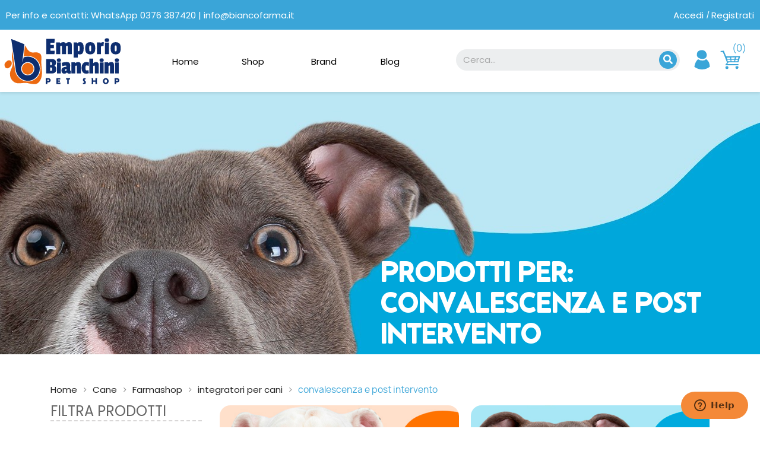

--- FILE ---
content_type: text/html; charset=utf-8
request_url: https://biancofarma.it/cane/cane-farmashop/cane-integratori/cane-convalescenza-e-post-intervento
body_size: 34863
content:
<!doctype html>

<html lang="it-IT">



  <head>

    

      
  <meta charset="utf-8">


  <meta http-equiv="x-ua-compatible" content="ie=edge">



  <title>convalescenza e post intervento</title>
  
    
  
  <meta name="description" content="                                
                            ">
  <meta name="keywords" content="">
        <link rel="canonical" href="https://biancofarma.it/cane/cane-farmashop/integratori-per-cani/cane-convalescenza-e-post-intervento">
    
      
  
  
    <script type="application/ld+json">
  {
    "@context": "https://schema.org",
    "@type": "Organization",
    "name" : " Emporio Bianchini Pet Shop",
    "url" : "https://biancofarma.it/"
         ,"logo": {
        "@type": "ImageObject",
        "url":"https://biancofarma.it/img/logo-1707122651.svg"
      }
      }
</script>

<script type="application/ld+json">
  {
    "@context": "https://schema.org",
    "@type": "WebPage",
    "isPartOf": {
      "@type": "WebSite",
      "url":  "https://biancofarma.it/",
      "name": " Emporio Bianchini Pet Shop"
    },
    "name": "convalescenza e post intervento",
    "url":  "https://biancofarma.it/cane/cane-farmashop/cane-integratori/cane-convalescenza-e-post-intervento"
  }
</script>


  <script type="application/ld+json">
    {
      "@context": "https://schema.org",
      "@type": "BreadcrumbList",
      "itemListElement": [
                  {
            "@type": "ListItem",
            "position": 1,
            "name": "Home",
            "item": "https://biancofarma.it/"
          },                  {
            "@type": "ListItem",
            "position": 2,
            "name": "Cane",
            "item": "https://biancofarma.it/cane"
          },                  {
            "@type": "ListItem",
            "position": 3,
            "name": "Farmashop",
            "item": "https://biancofarma.it/cane/cane-farmashop"
          },                  {
            "@type": "ListItem",
            "position": 4,
            "name": "integratori per cani",
            "item": "https://biancofarma.it/cane/cane-farmashop/integratori-per-cani"
          },                  {
            "@type": "ListItem",
            "position": 5,
            "name": "convalescenza e post intervento",
            "item": "https://biancofarma.it/cane/cane-farmashop/integratori-per-cani/cane-convalescenza-e-post-intervento"
          }              ]
    }
  </script>
  
  
  
  <script type="application/ld+json">
  {
    "@context": "https://schema.org",
    "@type": "ItemList",
    "itemListElement": [
          {
        "@type": "ListItem",
        "position": 1,
        "name": "Nutriplus gel premiscela 120g",
        "url": "https://biancofarma.it/cane/nutriplus-gel-premiscela-120g-p-909605747"
      },          {
        "@type": "ListItem",
        "position": 2,
        "name": "Vetramil Crema 180 gr",
        "url": "https://biancofarma.it/cane/vetramil-crema-180-gr-p-913861908"
      },          {
        "@type": "ListItem",
        "position": 3,
        "name": "Vetramil Spray 100 ml",
        "url": "https://biancofarma.it/cane/cane-farmashop/integratori-per-cani/vetramil-spray-100-ml-p-913758239"
      },          {
        "@type": "ListItem",
        "position": 4,
        "name": "Korrector Recupero 220 ml",
        "url": "https://biancofarma.it/cane/korrector-recupero-220-ml-p-900541956"
      },          {
        "@type": "ListItem",
        "position": 5,
        "name": "Dolvit HMB 30 pasticche",
        "url": "https://biancofarma.it/cane/dolvit-hmb-30pasticche-p-974041283"
      },          {
        "@type": "ListItem",
        "position": 6,
        "name": "Ozonicmed Gel riepitelizzante 40 ml",
        "url": "https://biancofarma.it/cane/ozonicmed-gel-riepitelizzante-40-ml-p-976406037"
      }        ]
  }
</script>

  
  
    
  

  
    <meta property="og:title" content="convalescenza e post intervento" />
    <meta property="og:description" content="                                
                            " />
    <meta property="og:url" content="https://biancofarma.it/cane/cane-farmashop/cane-integratori/cane-convalescenza-e-post-intervento" />
    <meta property="og:site_name" content=" Emporio Bianchini Pet Shop" />
    <meta property="og:type" content="website" />    



<script id="mcjs">!function(c,h,i,m,p){m=c.createElement(h),p=c.getElementsByTagName(h)[0],m.async=1,m.src=i,p.parentNode.insertBefore(m,p)}(document,"script","https://chimpstatic.com/mcjs-connected/js/users/70d1cf6d8a8103dc821ed2952/0c6962988d48a4d019c03f7a7.js");</script>
	 
<script>
(function(w,d,s,l,i){
  w[l]=w[l]||[];w[l].push({'gtm.start': new Date().getTime(),event:'gtm.js'});
  var f=d.getElementsByTagName(s)[0], j=d.createElement(s),dl=l!='dataLayer'?'&l='+l:'';
  j.async=true;j.src='https://www.googletagmanager.com/gtm.js?id='+i+dl;
  f.parentNode.insertBefore(j,f);
})(window,document,'script','dataLayer','GTM-56ZF6DP7');
</script>

<script>
!function(f,b,e,v,n,t,s)
{if(f.fbq)return;n=f.fbq=function(){n.callMethod?
n.callMethod.apply(n,arguments):n.queue.push(arguments)};
if(!f._fbq)f._fbq=n;n.push=n;n.loaded=!0;n.version='2.0';
n.queue=[];t=b.createElement(e);t.async=!0;
t.src=v;s=b.getElementsByTagName(e)[0];
s.parentNode.insertBefore(t,s)}(window, document,'script',
'https://connect.facebook.net/en_US/fbevents.js');
fbq('init', '1324201118945436');
fbq('track', 'PageView');
</script>
<noscript><img height="1" width="1" style="display:none"
src="https://www.facebook.com/tr?id=1324201118945436&ev=PageView&noscript=1"
/></noscript>



  <meta name="viewport" content="width=device-width, initial-scale=1">



  <link rel="icon" type="image/vnd.microsoft.icon" href="https://biancofarma.it/img/favicon.ico?1707225515">
  <link rel="shortcut icon" type="image/x-icon" href="https://biancofarma.it/img/favicon.ico?1707225515">



  



  	

  <script type="text/javascript">
        var MQC_MODULE_MODAL = 0;
        var prestashop = {"cart":{"products":[],"totals":{"total":{"type":"total","label":"Totale","amount":0,"value":"0,00\u00a0\u20ac"},"total_including_tax":{"type":"total","label":"Totale (tasse incl.)","amount":0,"value":"0,00\u00a0\u20ac"},"total_excluding_tax":{"type":"total","label":"Totale (tasse escl.)","amount":0,"value":"0,00\u00a0\u20ac"}},"subtotals":{"products":{"type":"products","label":"Totale parziale","amount":0,"value":"0,00\u00a0\u20ac"},"discounts":null,"shipping":{"type":"shipping","label":"Spedizione","amount":0,"value":""},"tax":null},"products_count":0,"summary_string":"0 articoli","vouchers":{"allowed":1,"added":[]},"discounts":[],"minimalPurchase":0,"minimalPurchaseRequired":""},"currency":{"id":1,"name":"Euro","iso_code":"EUR","iso_code_num":"978","sign":"\u20ac"},"customer":{"lastname":null,"firstname":null,"email":null,"birthday":null,"newsletter":null,"newsletter_date_add":null,"optin":null,"website":null,"company":null,"siret":null,"ape":null,"is_logged":false,"gender":{"type":null,"name":null},"addresses":[]},"country":{"id_zone":1,"id_currency":0,"call_prefix":39,"iso_code":"IT","active":1,"contains_states":1,"need_identification_number":1,"need_zip_code":1,"zip_code_format":"NNNNN","display_tax_label":1,"name":"Italia","id":10},"language":{"name":"Italiano (Italian)","iso_code":"it","locale":"it-IT","language_code":"it","active":1,"is_rtl":0,"date_format_lite":"d\/m\/Y","date_format_full":"d\/m\/Y H:i:s","id":1},"page":{"title":"","canonical":"https:\/\/biancofarma.it\/cane\/cane-farmashop\/integratori-per-cani\/cane-convalescenza-e-post-intervento","meta":{"title":"convalescenza e post intervento","description":"                                \n                            ","keywords":"","robots":"index"},"page_name":"category","body_classes":{"lang-it":true,"lang-rtl":false,"country-IT":true,"currency-EUR":true,"layout-left-column":true,"page-category":true,"tax-display-enabled":true,"page-customer-account":false,"category-id-43":true,"category-convalescenza e post intervento":true,"category-id-parent-28":true,"category-depth-level-5":true},"admin_notifications":[],"password-policy":{"feedbacks":{"0":"Molto debole","1":"Debole","2":"Media","3":"Forte","4":"Molto forte","Straight rows of keys are easy to guess":"I tasti consecutivi sono facili da indovinare","Short keyboard patterns are easy to guess":"Gli schemi brevi sulla tastiera sono facili da indovinare","Use a longer keyboard pattern with more turns":"Utilizza uno schema pi\u00f9 lungo sulla tastiera con pi\u00f9 variazioni","Repeats like \"aaa\" are easy to guess":"Le ripetizioni come \u201caaa\u201d sono facili da indovinare","Repeats like \"abcabcabc\" are only slightly harder to guess than \"abc\"":"Le ripetizioni come \u201cabcabcabc\u201d sono solo leggermente pi\u00f9 difficili da indovinare rispetto ad \u201cabc\u201d","Sequences like abc or 6543 are easy to guess":"Le sequenze come \"abc\" o 6543 sono facili da indovinare","Recent years are easy to guess":"Gli anni recenti sono facili da indovinare","Dates are often easy to guess":"Le date sono spesso facili da indovinare","This is a top-10 common password":"Questa \u00e8 una delle 10 password pi\u00f9 comuni","This is a top-100 common password":"Questa \u00e8 una delle 100 password pi\u00f9 comuni","This is a very common password":"Questa password \u00e8 molto comune","This is similar to a commonly used password":"Questa password \u00e8 simile a un\u2019altra comunemente utilizzata","A word by itself is easy to guess":"Una parola di per s\u00e9 \u00e8 facile da indovinare","Names and surnames by themselves are easy to guess":"Nomi e cognomi sono di per s\u00e9 facili da indovinare","Common names and surnames are easy to guess":"Nomi e cognomi comuni sono facili da indovinare","Use a few words, avoid common phrases":"Utilizza diverse parole, evita le frasi comuni","No need for symbols, digits, or uppercase letters":"Nessun bisogno di simboli, cifre o lettere maiuscole","Avoid repeated words and characters":"Evita parole e caratteri ripetuti","Avoid sequences":"Evita le sequenze","Avoid recent years":"Evita gli anni recenti","Avoid years that are associated with you":"Evita gli anni associati a te","Avoid dates and years that are associated with you":"Evita date e anni associati a te","Capitalization doesn't help very much":"Le maiuscole non sono molto efficaci","All-uppercase is almost as easy to guess as all-lowercase":"Tutto maiuscolo \u00e8 quasi altrettanto facile da indovinare di tutto minuscolo","Reversed words aren't much harder to guess":"Le parole al contrario non sono molto pi\u00f9 difficili da indovinare","Predictable substitutions like '@' instead of 'a' don't help very much":"Sostituzioni prevedibili come \"@\" invece di \"a\" non sono molto efficaci","Add another word or two. Uncommon words are better.":"Aggiungi una o due parole in pi\u00f9. Le parole insolite sono pi\u00f9 sicure."}}},"shop":{"name":" Emporio Bianchini Pet Shop","logo":"https:\/\/biancofarma.it\/img\/logo-1707122651.svg","stores_icon":"https:\/\/biancofarma.it\/img\/logo_stores.png","favicon":"https:\/\/biancofarma.it\/img\/favicon.ico"},"core_js_public_path":"\/themes\/","urls":{"base_url":"https:\/\/biancofarma.it\/","current_url":"https:\/\/biancofarma.it\/cane\/cane-farmashop\/cane-integratori\/cane-convalescenza-e-post-intervento","shop_domain_url":"https:\/\/biancofarma.it","img_ps_url":"https:\/\/biancofarma.it\/img\/","img_cat_url":"https:\/\/biancofarma.it\/img\/c\/","img_lang_url":"https:\/\/biancofarma.it\/img\/l\/","img_prod_url":"https:\/\/biancofarma.it\/img\/p\/","img_manu_url":"https:\/\/biancofarma.it\/img\/m\/","img_sup_url":"https:\/\/biancofarma.it\/img\/su\/","img_ship_url":"https:\/\/biancofarma.it\/img\/s\/","img_store_url":"https:\/\/biancofarma.it\/img\/st\/","img_col_url":"https:\/\/biancofarma.it\/img\/co\/","img_url":"https:\/\/biancofarma.it\/themes\/classic\/assets\/img\/","css_url":"https:\/\/biancofarma.it\/themes\/classic\/assets\/css\/","js_url":"https:\/\/biancofarma.it\/themes\/classic\/assets\/js\/","pic_url":"https:\/\/biancofarma.it\/upload\/","theme_assets":"https:\/\/biancofarma.it\/themes\/classic\/assets\/","theme_dir":"https:\/\/biancofarma.it\/home\/wwwbiancofa\/public_html\/themes\/biancofarma2023\/","child_theme_assets":"https:\/\/biancofarma.it\/themes\/biancofarma2023\/assets\/","child_img_url":"https:\/\/biancofarma.it\/themes\/biancofarma2023\/assets\/img\/","child_css_url":"https:\/\/biancofarma.it\/themes\/biancofarma2023\/assets\/css\/","child_js_url":"https:\/\/biancofarma.it\/themes\/biancofarma2023\/assets\/js\/","pages":{"address":"https:\/\/biancofarma.it\/indirizzo","addresses":"https:\/\/biancofarma.it\/indirizzi","authentication":"https:\/\/biancofarma.it\/autenticazione","manufacturer":"https:\/\/biancofarma.it\/brand","cart":"https:\/\/biancofarma.it\/carrello","category":"https:\/\/biancofarma.it\/index.php?controller=category","cms":"https:\/\/biancofarma.it\/index.php?controller=cms","contact":"https:\/\/biancofarma.it\/contatti","discount":"https:\/\/biancofarma.it\/i-miei-buoni-sconto","guest_tracking":"https:\/\/biancofarma.it\/ospite-monitoraggio","history":"https:\/\/biancofarma.it\/i-miei-ordini","identity":"https:\/\/biancofarma.it\/i-miei-dati-personali","index":"https:\/\/biancofarma.it\/","my_account":"https:\/\/biancofarma.it\/il-mio-account","order_confirmation":"https:\/\/biancofarma.it\/conferma-ordine","order_detail":"https:\/\/biancofarma.it\/index.php?controller=order-detail","order_follow":"https:\/\/biancofarma.it\/i-miei-resi","order":"https:\/\/biancofarma.it\/ordine","order_return":"https:\/\/biancofarma.it\/index.php?controller=order-return","order_slip":"https:\/\/biancofarma.it\/note-di-credito","pagenotfound":"https:\/\/biancofarma.it\/pagina-non-trovata","password":"https:\/\/biancofarma.it\/recupero-password","pdf_invoice":"https:\/\/biancofarma.it\/index.php?controller=pdf-invoice","pdf_order_return":"https:\/\/biancofarma.it\/index.php?controller=pdf-order-return","pdf_order_slip":"https:\/\/biancofarma.it\/index.php?controller=pdf-order-slip","prices_drop":"https:\/\/biancofarma.it\/offerte-speciali","product":"https:\/\/biancofarma.it\/index.php?controller=product","registration":"https:\/\/biancofarma.it\/index.php?controller=registration","search":"https:\/\/biancofarma.it\/cerca","sitemap":"https:\/\/biancofarma.it\/mappa-del-sito","stores":"https:\/\/biancofarma.it\/dove-siamo","supplier":"https:\/\/biancofarma.it\/fornitore","new_products":"https:\/\/biancofarma.it\/nuovi-prodotti","brands":"https:\/\/biancofarma.it\/brand","register":"https:\/\/biancofarma.it\/index.php?controller=registration","order_login":"https:\/\/biancofarma.it\/ordine?login=1"},"alternative_langs":[],"actions":{"logout":"https:\/\/biancofarma.it\/?mylogout="},"no_picture_image":{"bySize":{"small_default":{"url":"https:\/\/biancofarma.it\/img\/p\/it-default-small_default.jpg","width":98,"height":98},"cart_default":{"url":"https:\/\/biancofarma.it\/img\/p\/it-default-cart_default.jpg","width":125,"height":125},"home_default":{"url":"https:\/\/biancofarma.it\/img\/p\/it-default-home_default.jpg","width":250,"height":250},"medium_default":{"url":"https:\/\/biancofarma.it\/img\/p\/it-default-medium_default.jpg","width":452,"height":452},"large_default":{"url":"https:\/\/biancofarma.it\/img\/p\/it-default-large_default.jpg","width":800,"height":800}},"small":{"url":"https:\/\/biancofarma.it\/img\/p\/it-default-small_default.jpg","width":98,"height":98},"medium":{"url":"https:\/\/biancofarma.it\/img\/p\/it-default-home_default.jpg","width":250,"height":250},"large":{"url":"https:\/\/biancofarma.it\/img\/p\/it-default-large_default.jpg","width":800,"height":800},"legend":""}},"configuration":{"display_taxes_label":true,"display_prices_tax_incl":true,"is_catalog":false,"show_prices":true,"opt_in":{"partner":true},"quantity_discount":{"type":"discount","label":"Sconto unit\u00e0"},"voucher_enabled":1,"return_enabled":0},"field_required":[],"breadcrumb":{"links":[{"title":"Home","url":"https:\/\/biancofarma.it\/"},{"title":"Cane","url":"https:\/\/biancofarma.it\/cane"},{"title":"Farmashop","url":"https:\/\/biancofarma.it\/cane\/cane-farmashop"},{"title":"integratori per cani","url":"https:\/\/biancofarma.it\/cane\/cane-farmashop\/integratori-per-cani"},{"title":"convalescenza e post intervento","url":"https:\/\/biancofarma.it\/cane\/cane-farmashop\/integratori-per-cani\/cane-convalescenza-e-post-intervento"}],"count":5},"link":{"protocol_link":"https:\/\/","protocol_content":"https:\/\/"},"time":1769148021,"static_token":"138697996020693f0cd69c13fdf50308","token":"b7ac77babcae7b5b5d5af6f77d53af7f","debug":false};
        var prestashopFacebookAjaxController = "https:\/\/biancofarma.it\/module\/ps_facebook\/Ajax";
        var psemailsubscription_subscription = "https:\/\/biancofarma.it\/module\/ps_emailsubscription\/subscription";
        var psr_icon_color = "#F19D76";
      </script>
		<link rel="stylesheet" href="https://biancofarma.it/themes/classic/assets/css/theme.css" media="all">
		<link rel="stylesheet" href="https://biancofarma.it/modules/blockreassurance/views/dist/front.css" media="all">
		<link rel="stylesheet" href="https://biancofarma.it/modules/ps_socialfollow/views/css/ps_socialfollow.css" media="all">
		<link rel="stylesheet" href="https://biancofarma.it/modules/ps_searchbar/ps_searchbar.css" media="all">
		<link rel="stylesheet" href="https://biancofarma.it/modules/ps_facetedsearch/views/dist/front.css" media="all">
		<link rel="stylesheet" href="https://biancofarma.it/modules/creativeelements/views/css/frontend.min.css?v=2.9.14.9.7" media="all">
		<link rel="stylesheet" href="https://biancofarma.it/modules/creativeelements/views/css/ce/43040101.css?v=1728419766" media="all">
		<link rel="stylesheet" href="https://biancofarma.it/modules/creativeelements/views/css/ce/1020101.css?v=1768208945" media="all">
		<link rel="stylesheet" href="https://biancofarma.it/modules/creativeelements/views/css/ce/4020101.css?v=1706277738" media="all">
		<link rel="stylesheet" href="https://biancofarma.it/modules/creativeelements/views/css/ce/2020101.css?v=1754288319" media="all">
		<link rel="stylesheet" href="https://biancofarma.it/modules/creativeelements/views/lib/animations/animations.min.css?v=2.9.14.9.7" media="all">
		<link rel="stylesheet" href="https://biancofarma.it/modules/creativeelements/views/lib/ceicons/ceicons.min.css?v=2.9.14.9.7" media="all">
		<link rel="stylesheet" href="https://biancofarma.it/modules/creativeelements/views/css/ce/1-global.css?v=1706186692" media="all">
		<link rel="stylesheet" href="https://biancofarma.it/modules/creativeelements/views/css/ce/1010000.css?v=1707212906" media="all">
		<link rel="stylesheet" href="https://biancofarma.it/modules/creativeelements/views/lib/font-awesome/css/solid.min.css?v=6.2.0" media="all">
		<link rel="stylesheet" href="https://biancofarma.it/modules/ets_blog/views/css/owl.carousel.css" media="all">
		<link rel="stylesheet" href="https://biancofarma.it/modules/ets_blog/views/css/owl.theme.css" media="all">
		<link rel="stylesheet" href="https://biancofarma.it/modules/ets_blog/views/css/owl.transitions.css" media="all">
		<link rel="stylesheet" href="https://biancofarma.it/modules/ets_blog/views/css/blog.css" media="all">
		<link rel="stylesheet" href="https://biancofarma.it/modules/ets_blog/views/css/custom.css" media="all">
		<link rel="stylesheet" href="https://biancofarma.it/modules/ets_blog/views/css/blog_home.css" media="all">
		<link rel="stylesheet" href="https://biancofarma.it/modules/ets_megamenu/views/css/layout1.css" media="all">
		<link rel="stylesheet" href="https://biancofarma.it/modules/ets_megamenu/views/css/mobile_floating.css" media="all">
		<link rel="stylesheet" href="https://biancofarma.it/modules/ets_wishlist_pres17/views/css/slick.css" media="all">
		<link rel="stylesheet" href="https://biancofarma.it/modules/ets_wishlist_pres17//views/css/block.css" media="all">
		<link rel="stylesheet" href="https://biancofarma.it/modules/ets_wishlist_pres17//views/css/front.css" media="all">
		<link rel="stylesheet" href="https://biancofarma.it/modules/ets_wishlist_pres17//views/css/wishlist.css" media="all">
		<link rel="stylesheet" href="https://biancofarma.it/modules/ets_wishlist_pres17//views/css/custom.css" media="all">
		<link rel="stylesheet" href="https://biancofarma.it/modules/ets_bestselling/views/css/slick.css" media="all">
		<link rel="stylesheet" href="https://biancofarma.it/modules/ets_bestselling/views/css/front.css" media="all">
		<link rel="stylesheet" href="https://biancofarma.it/modules/cashondeliverywithfee//views/css/cashondeliverywithfee-8.css" media="all">
		<link rel="stylesheet" href="https://biancofarma.it/modules/mqc/views/css/mqc.css" media="all">
		<link rel="stylesheet" href="https://biancofarma.it/modules/feedaty/views/css/feedaty_styles.css" media="all">
		<link rel="stylesheet" href="https://biancofarma.it/modules/feedaty/views/css/product-list-reviews.css" media="all">
		<link rel="stylesheet" href="https://biancofarma.it/js/jquery/ui/themes/base/minified/jquery-ui.min.css" media="all">
		<link rel="stylesheet" href="https://biancofarma.it/js/jquery/ui/themes/base/minified/jquery.ui.theme.min.css" media="all">
		<link rel="stylesheet" href="https://biancofarma.it/modules/instagramwidgetandpage/views/fonts/font-awesome.css" media="all">
		<link rel="stylesheet" href="https://biancofarma.it/js/jquery/plugins/fancybox/jquery.fancybox.css" media="all">
		<link rel="stylesheet" href="https://biancofarma.it/modules/ps_imageslider/css/homeslider.css" media="all">
		<link rel="stylesheet" href="https://biancofarma.it/modules/ets_megamenu/views/css/megamenu.css" media="all">
		<link rel="stylesheet" href="https://biancofarma.it/modules/ets_megamenu/views/css/fix17.css" media="all">
		<link rel="stylesheet" href="https://biancofarma.it/modules/instagramwidgetandpage/views/css/slick.css" media="all">
		<link rel="stylesheet" href="https://biancofarma.it/modules/instagramwidgetandpage/views/css/style.css" media="all">
		<link rel="stylesheet" href="https://biancofarma.it/themes/biancofarma2023/assets/css/custom.css" media="all">
		<link rel="stylesheet" href="https://biancofarma.it/themes/biancofarma2023/assets/css/menu-cat-custom.css" media="all">
	
	


	<script>
			var ceFrontendConfig = {"environmentMode":{"edit":false,"wpPreview":false},"is_rtl":false,"breakpoints":{"xs":0,"sm":480,"md":768,"lg":1025,"xl":1440,"xxl":1600},"version":"2.9.14.9.7","urls":{"assets":"\/modules\/creativeelements\/views\/"},"productQuickView":0,"settings":{"page":[],"general":{"elementor_global_image_lightbox":"1","elementor_lightbox_enable_counter":"yes","elementor_lightbox_enable_fullscreen":"yes","elementor_lightbox_enable_zoom":"yes","elementor_lightbox_title_src":"title","elementor_lightbox_description_src":"caption"},"editorPreferences":[]},"post":{"id":"43040101","title":"convalescenza%20e%20post%20intervento","excerpt":""}};
		</script>
        <link rel="preload" href="/modules/creativeelements/views/lib/ceicons/fonts/ceicons.woff2?8goggd" as="font" type="font/woff2" crossorigin>
        <!--CE-JS--> 



    <link rel="prefetch" href="https://www.paypal.com/sdk/js?client-id=AXjYFXWyb4xJCErTUDiFkzL0Ulnn-bMm4fal4G-1nQXQ1ZQxp06fOuE7naKUXGkq2TZpYSiI9xXbs4eo&amp;merchant-id=PDU9XZYCB559E&amp;currency=EUR&amp;intent=capture&amp;commit=false&amp;vault=false&amp;integration-date=2022-14-06&amp;disable-funding=bancontact,blik,eps,giropay,ideal,mybank,p24&amp;enable-funding=paylater&amp;components=marks,funding-eligibility" as="script">
  <script async src="https://www.googletagmanager.com/gtag/js?id=G-MQME22J4V2"></script>
  <script>
    window.dataLayer = window.dataLayer || [];
    function gtag(){dataLayer.push(arguments);}
    gtag('js', new Date());
    gtag(
      'config',
      'G-MQME22J4V2',
      {
        'debug_mode':false
                              }
    );
  </script>

 <style>.ets_mm_megamenu .mm_menus_li .h4,
.ets_mm_megamenu .mm_menus_li .h5,
.ets_mm_megamenu .mm_menus_li .h6,
.ets_mm_megamenu .mm_menus_li .h1,
.ets_mm_megamenu .mm_menus_li .h2,
.ets_mm_megamenu .mm_menus_li .h3,
.ets_mm_megamenu .mm_menus_li .h4 *:not(i),
.ets_mm_megamenu .mm_menus_li .h5 *:not(i),
.ets_mm_megamenu .mm_menus_li .h6 *:not(i),
.ets_mm_megamenu .mm_menus_li .h1 *:not(i),
.ets_mm_megamenu .mm_menus_li .h2 *:not(i),
.ets_mm_megamenu .mm_menus_li .h3 *:not(i),
.ets_mm_megamenu .mm_menus_li > a{
    font-family: inherit;
}
.ets_mm_megamenu *:not(.fa):not(i){
    font-family: inherit;
}

.ets_mm_block *{
    font-size: 14px;
}    

@media (min-width: 768px){
/*layout 1*/
    .ets_mm_megamenu.layout_layout1{
        background: ;
    }
    .layout_layout1 .ets_mm_megamenu_content{
      background: linear-gradient(#FFFFFF, #F2F2F2) repeat scroll 0 0 rgba(0, 0, 0, 0);
      background: -webkit-linear-gradient(#FFFFFF, #F2F2F2) repeat scroll 0 0 rgba(0, 0, 0, 0);
      background: -o-linear-gradient(#FFFFFF, #F2F2F2) repeat scroll 0 0 rgba(0, 0, 0, 0);
    }
    .ets_mm_megamenu.layout_layout1:not(.ybc_vertical_menu) .mm_menus_ul{
         background: ;
    }

    #header .layout_layout1:not(.ybc_vertical_menu) .mm_menus_li > a,
    .layout_layout1 .ybc-menu-vertical-button,
    .layout_layout1 .mm_extra_item *{
        color: #484848
    }
    .layout_layout1 .ybc-menu-vertical-button .ybc-menu-button-toggle_icon_default .icon-bar{
        background-color: #484848
    }
    .layout_layout1:not(.click_open_submenu) .mm_menus_li:hover > a,
    .layout_layout1.click_open_submenu .mm_menus_li.open_li > a,
    .layout_layout1 .mm_menus_li.active > a,
    #header .layout_layout1:not(.click_open_submenu) .mm_menus_li:hover > a,
    #header .layout_layout1.click_open_submenu .mm_menus_li.open_li > a,
    #header .layout_layout1 .mm_menus_li.menu_hover > a,
    .layout_layout1:hover .ybc-menu-vertical-button,
    .layout_layout1 .mm_extra_item button[type="submit"]:hover i,
    #header .layout_layout1 .mm_menus_li.active > a{
        color: #ec4249;
    }
    
    .layout_layout1:not(.ybc_vertical_menu):not(.click_open_submenu) .mm_menus_li > a:before,
    .layout_layout1:not(.ybc_vertical_menu).click_open_submenu .mm_menus_li.open_li > a:before,
    .layout_layout1.ybc_vertical_menu:hover .ybc-menu-vertical-button:before,
    .layout_layout1:hover .ybc-menu-vertical-button .ybc-menu-button-toggle_icon_default .icon-bar,
    .ybc-menu-vertical-button.layout_layout1:hover{background-color: #ec4249;}
    
    .layout_layout1:not(.ybc_vertical_menu):not(.click_open_submenu) .mm_menus_li:hover > a,
    .layout_layout1:not(.ybc_vertical_menu).click_open_submenu .mm_menus_li.open_li > a,
    .layout_layout1:not(.ybc_vertical_menu) .mm_menus_li.menu_hover > a,
    .ets_mm_megamenu.layout_layout1.ybc_vertical_menu:hover,
    #header .layout_layout1:not(.ybc_vertical_menu):not(.click_open_submenu) .mm_menus_li:hover > a,
    #header .layout_layout1:not(.ybc_vertical_menu).click_open_submenu .mm_menus_li.open_li > a,
    #header .layout_layout1:not(.ybc_vertical_menu) .mm_menus_li.menu_hover > a,
    .ets_mm_megamenu.layout_layout1.ybc_vertical_menu:hover{
        background: #ffffff;
    }
    
    .layout_layout1.ets_mm_megamenu .mm_columns_ul,
    .layout_layout1.ybc_vertical_menu .mm_menus_ul{
        background-color: #ffffff;
    }
    #header .layout_layout1 .ets_mm_block_content a,
    #header .layout_layout1 .ets_mm_block_content p,
    .layout_layout1.ybc_vertical_menu .mm_menus_li > a,
    #header .layout_layout1.ybc_vertical_menu .mm_menus_li > a{
        color: #414141;
    }
    
    .layout_layout1 .mm_columns_ul .h1,
    .layout_layout1 .mm_columns_ul .h2,
    .layout_layout1 .mm_columns_ul .h3,
    .layout_layout1 .mm_columns_ul .h4,
    .layout_layout1 .mm_columns_ul .h5,
    .layout_layout1 .mm_columns_ul .h6,
    .layout_layout1 .mm_columns_ul .ets_mm_block > .h1 a,
    .layout_layout1 .mm_columns_ul .ets_mm_block > .h2 a,
    .layout_layout1 .mm_columns_ul .ets_mm_block > .h3 a,
    .layout_layout1 .mm_columns_ul .ets_mm_block > .h4 a,
    .layout_layout1 .mm_columns_ul .ets_mm_block > .h5 a,
    .layout_layout1 .mm_columns_ul .ets_mm_block > .h6 a,
    #header .layout_layout1 .mm_columns_ul .ets_mm_block > .h1 a,
    #header .layout_layout1 .mm_columns_ul .ets_mm_block > .h2 a,
    #header .layout_layout1 .mm_columns_ul .ets_mm_block > .h3 a,
    #header .layout_layout1 .mm_columns_ul .ets_mm_block > .h4 a,
    #header .layout_layout1 .mm_columns_ul .ets_mm_block > .h5 a,
    #header .layout_layout1 .mm_columns_ul .ets_mm_block > .h6 a,
    .layout_layout1 .mm_columns_ul .h1,
    .layout_layout1 .mm_columns_ul .h2,
    .layout_layout1 .mm_columns_ul .h3,
    .layout_layout1 .mm_columns_ul .h4,
    .layout_layout1 .mm_columns_ul .h5,
    .layout_layout1 .mm_columns_ul .h6{
        color: #414141;
    }
    
    
    .layout_layout1 li:hover > a,
    .layout_layout1 li > a:hover,
    .layout_layout1 .mm_tabs_li.open .mm_tab_toggle_title,
    .layout_layout1 .mm_tabs_li.open .mm_tab_toggle_title a,
    .layout_layout1 .mm_tabs_li:hover .mm_tab_toggle_title,
    .layout_layout1 .mm_tabs_li:hover .mm_tab_toggle_title a,
    #header .layout_layout1 .mm_tabs_li.open .mm_tab_toggle_title,
    #header .layout_layout1 .mm_tabs_li.open .mm_tab_toggle_title a,
    #header .layout_layout1 .mm_tabs_li:hover .mm_tab_toggle_title,
    #header .layout_layout1 .mm_tabs_li:hover .mm_tab_toggle_title a,
    .layout_layout1.ybc_vertical_menu .mm_menus_li > a,
    #header .layout_layout1 li:hover > a,
    .layout_layout1.ybc_vertical_menu:not(.click_open_submenu) .mm_menus_li:hover > a,
    .layout_layout1.ybc_vertical_menu.click_open_submenu .mm_menus_li.open_li > a,
    #header .layout_layout1.ybc_vertical_menu:not(.click_open_submenu) .mm_menus_li:hover > a,
    #header .layout_layout1.ybc_vertical_menu.click_open_submenu .mm_menus_li.open_li > a,
    #header .layout_layout1 .mm_columns_ul .mm_block_type_product .product-title > a:hover,
    #header .layout_layout1 li > a:hover{color: #ec4249;}
    
    
/*end layout 1*/
    
    
    /*layout 2*/
    .ets_mm_megamenu.layout_layout2{
        background-color: #3cabdb;
    }
    
    #header .layout_layout2:not(.ybc_vertical_menu) .mm_menus_li > a,
    .layout_layout2 .ybc-menu-vertical-button,
    .layout_layout2 .mm_extra_item *{
        color: #ffffff
    }
    .layout_layout2 .ybc-menu-vertical-button .ybc-menu-button-toggle_icon_default .icon-bar{
        background-color: #ffffff
    }
    .layout_layout2:not(.ybc_vertical_menu):not(.click_open_submenu) .mm_menus_li:hover > a,
    .layout_layout2:not(.ybc_vertical_menu).click_open_submenu .mm_menus_li.open_li > a,
    .layout_layout2:not(.ybc_vertical_menu) .mm_menus_li.active > a,
    #header .layout_layout2:not(.ybc_vertical_menu):not(.click_open_submenu) .mm_menus_li:hover > a,
    #header .layout_layout2:not(.ybc_vertical_menu).click_open_submenu .mm_menus_li.open_li > a,
    .layout_layout2:hover .ybc-menu-vertical-button,
    .layout_layout2 .mm_extra_item button[type="submit"]:hover i,
    #header .layout_layout2:not(.ybc_vertical_menu) .mm_menus_li.active > a{color: #ffffff;}
    
    .layout_layout2:hover .ybc-menu-vertical-button .ybc-menu-button-toggle_icon_default .icon-bar{
        background-color: #ffffff;
    }
    .layout_layout2:not(.ybc_vertical_menu):not(.click_open_submenu) .mm_menus_li:hover > a,
    .layout_layout2:not(.ybc_vertical_menu).click_open_submenu .mm_menus_li.open_li > a,
    #header .layout_layout2:not(.ybc_vertical_menu):not(.click_open_submenu) .mm_menus_li:hover > a,
    #header .layout_layout2:not(.ybc_vertical_menu).click_open_submenu .mm_menus_li.open_li > a,
    .ets_mm_megamenu.layout_layout2.ybc_vertical_menu:hover{
        background-color: #50b4df;
    }
    
    .layout_layout2.ets_mm_megamenu .mm_columns_ul,
    .layout_layout2.ybc_vertical_menu .mm_menus_ul{
        background-color: #ffffff;
    }
    #header .layout_layout2 .ets_mm_block_content a,
    .layout_layout2.ybc_vertical_menu .mm_menus_li > a,
    #header .layout_layout2.ybc_vertical_menu .mm_menus_li > a,
    #header .layout_layout2 .ets_mm_block_content p{
        color: #666666;
    }
    
    .layout_layout2 .mm_columns_ul .h1,
    .layout_layout2 .mm_columns_ul .h2,
    .layout_layout2 .mm_columns_ul .h3,
    .layout_layout2 .mm_columns_ul .h4,
    .layout_layout2 .mm_columns_ul .h5,
    .layout_layout2 .mm_columns_ul .h6,
    .layout_layout2 .mm_columns_ul .ets_mm_block > .h1 a,
    .layout_layout2 .mm_columns_ul .ets_mm_block > .h2 a,
    .layout_layout2 .mm_columns_ul .ets_mm_block > .h3 a,
    .layout_layout2 .mm_columns_ul .ets_mm_block > .h4 a,
    .layout_layout2 .mm_columns_ul .ets_mm_block > .h5 a,
    .layout_layout2 .mm_columns_ul .ets_mm_block > .h6 a,
    #header .layout_layout2 .mm_columns_ul .ets_mm_block > .h1 a,
    #header .layout_layout2 .mm_columns_ul .ets_mm_block > .h2 a,
    #header .layout_layout2 .mm_columns_ul .ets_mm_block > .h3 a,
    #header .layout_layout2 .mm_columns_ul .ets_mm_block > .h4 a,
    #header .layout_layout2 .mm_columns_ul .ets_mm_block > .h5 a,
    #header .layout_layout2 .mm_columns_ul .ets_mm_block > .h6 a,
    .layout_layout2 .mm_columns_ul .h1,
    .layout_layout2 .mm_columns_ul .h2,
    .layout_layout2 .mm_columns_ul .h3,
    .layout_layout2 .mm_columns_ul .h4,
    .layout_layout2 .mm_columns_ul .h5,
    .layout_layout2 .mm_columns_ul .h6{
        color: #414141;
    }
    
    
    .layout_layout2 li:hover > a,
    .layout_layout2 li > a:hover,
    .layout_layout2 .mm_tabs_li.open .mm_tab_toggle_title,
    .layout_layout2 .mm_tabs_li.open .mm_tab_toggle_title a,
    .layout_layout2 .mm_tabs_li:hover .mm_tab_toggle_title,
    .layout_layout2 .mm_tabs_li:hover .mm_tab_toggle_title a,
    #header .layout_layout2 .mm_tabs_li.open .mm_tab_toggle_title,
    #header .layout_layout2 .mm_tabs_li.open .mm_tab_toggle_title a,
    #header .layout_layout2 .mm_tabs_li:hover .mm_tab_toggle_title,
    #header .layout_layout2 .mm_tabs_li:hover .mm_tab_toggle_title a,
    #header .layout_layout2 li:hover > a,
    .layout_layout2.ybc_vertical_menu .mm_menus_li > a,
    .layout_layout2.ybc_vertical_menu:not(.click_open_submenu) .mm_menus_li:hover > a,
    .layout_layout2.ybc_vertical_menu.click_open_submenu .mm_menus_li.open_li > a,
    #header .layout_layout2.ybc_vertical_menu:not(.click_open_submenu) .mm_menus_li:hover > a,
    #header .layout_layout2.ybc_vertical_menu.click_open_submenu.open_li .mm_menus_li > a,
    #header .layout_layout2 .mm_columns_ul .mm_block_type_product .product-title > a:hover,
    #header .layout_layout2 li > a:hover{color: #fc4444;}
    
    
    
    /*layout 3*/
    .ets_mm_megamenu.layout_layout3,
    .layout_layout3 .mm_tab_li_content{
        background-color: #333333;
        
    }
    #header .layout_layout3:not(.ybc_vertical_menu) .mm_menus_li > a,
    .layout_layout3 .ybc-menu-vertical-button,
    .layout_layout3 .mm_extra_item *{
        color: #ffffff
    }
    .layout_layout3 .ybc-menu-vertical-button .ybc-menu-button-toggle_icon_default .icon-bar{
        background-color: #ffffff
    }
    .layout_layout3:not(.click_open_submenu) .mm_menus_li:hover > a,
    .layout_layout3.click_open_submenu .mm_menus_li.open_li > a,
    .layout_layout3 .mm_menus_li.active > a,
    .layout_layout3 .mm_extra_item button[type="submit"]:hover i,
    #header .layout_layout3:not(.click_open_submenu) .mm_menus_li:hover > a,
    #header .layout_layout3.click_open_submenu .mm_menus_li.open_li > a,
    #header .layout_layout3 .mm_menus_li.active > a,
    .layout_layout3:hover .ybc-menu-vertical-button,
    .layout_layout3:hover .ybc-menu-vertical-button .ybc-menu-button-toggle_icon_default .icon-bar{
        color: #ffffff;
    }
    
    .layout_layout3:not(.ybc_vertical_menu):not(.click_open_submenu) .mm_menus_li:hover > a,
    .layout_layout3:not(.ybc_vertical_menu).click_open_submenu .mm_menus_li.open_li > a,
    #header .layout_layout3:not(.ybc_vertical_menu):not(.click_open_submenu) .mm_menus_li:hover > a,
    #header .layout_layout3:not(.ybc_vertical_menu).click_open_submenu .mm_menus_li.open_li > a,
    .ets_mm_megamenu.layout_layout3.ybc_vertical_menu:hover,
    .layout_layout3 .mm_tabs_li.open .mm_columns_contents_ul,
    .layout_layout3 .mm_tabs_li.open .mm_tab_li_content {
        background-color: #000000;
    }
    .layout_layout3 .mm_tabs_li.open.mm_tabs_has_content .mm_tab_li_content .mm_tab_name::before{
        border-right-color: #000000;
    }
    .layout_layout3.ets_mm_megamenu .mm_columns_ul,
    .ybc_vertical_menu.layout_layout3 .mm_menus_ul.ets_mn_submenu_full_height .mm_menus_li:hover a::before,
    .layout_layout3.ybc_vertical_menu .mm_menus_ul{
        background-color: #000000;
        border-color: #000000;
    }
    #header .layout_layout3 .ets_mm_block_content a,
    #header .layout_layout3 .ets_mm_block_content p,
    .layout_layout3.ybc_vertical_menu .mm_menus_li > a,
    #header .layout_layout3.ybc_vertical_menu .mm_menus_li > a{
        color: #dcdcdc;
    }
    
    .layout_layout3 .mm_columns_ul .h1,
    .layout_layout3 .mm_columns_ul .h2,
    .layout_layout3 .mm_columns_ul .h3,
    .layout_layout3 .mm_columns_ul .h4,
    .layout_layout3 .mm_columns_ul .h5,
    .layout_layout3 .mm_columns_ul .h6,
    .layout_layout3 .mm_columns_ul .ets_mm_block > .h1 a,
    .layout_layout3 .mm_columns_ul .ets_mm_block > .h2 a,
    .layout_layout3 .mm_columns_ul .ets_mm_block > .h3 a,
    .layout_layout3 .mm_columns_ul .ets_mm_block > .h4 a,
    .layout_layout3 .mm_columns_ul .ets_mm_block > .h5 a,
    .layout_layout3 .mm_columns_ul .ets_mm_block > .h6 a,
    #header .layout_layout3 .mm_columns_ul .ets_mm_block > .h1 a,
    #header .layout_layout3 .mm_columns_ul .ets_mm_block > .h2 a,
    #header .layout_layout3 .mm_columns_ul .ets_mm_block > .h3 a,
    #header .layout_layout3 .mm_columns_ul .ets_mm_block > .h4 a,
    #header .layout_layout3 .mm_columns_ul .ets_mm_block > .h5 a,
    #header .layout_layout3 .mm_columns_ul .ets_mm_block > .h6 a,
    .layout_layout3 .mm_columns_ul .h1,
    .layout_layout3 .mm_columns_ul .h2,
    .layout_layout3 .mm_columns_ul .h3,
    .layout_layout3.ybc_vertical_menu:not(.click_open_submenu) .mm_menus_li:hover > a,
    .layout_layout3.ybc_vertical_menu.click_open_submenu .mm_menus_li.open_li > a,
    #header .layout_layout3.ybc_vertical_menu:not(.click_open_submenu) .mm_menus_li:hover > a,
    #header .layout_layout3.ybc_vertical_menu.click_open_submenu .mm_menus_li.open_li > a,
    .layout_layout3 .mm_columns_ul .h4,
    .layout_layout3 .mm_columns_ul .h5,
    .layout_layout3 .mm_columns_ul .h6{
        color: #ec4249;
    }
    
    
    .layout_layout3 li:hover > a,
    .layout_layout3 li > a:hover,
    .layout_layout3 .mm_tabs_li.open .mm_tab_toggle_title,
    .layout_layout3 .mm_tabs_li.open .mm_tab_toggle_title a,
    .layout_layout3 .mm_tabs_li:hover .mm_tab_toggle_title,
    .layout_layout3 .mm_tabs_li:hover .mm_tab_toggle_title a,
    #header .layout_layout3 .mm_tabs_li.open .mm_tab_toggle_title,
    #header .layout_layout3 .mm_tabs_li.open .mm_tab_toggle_title a,
    #header .layout_layout3 .mm_tabs_li:hover .mm_tab_toggle_title,
    #header .layout_layout3 .mm_tabs_li:hover .mm_tab_toggle_title a,
    #header .layout_layout3 li:hover > a,
    #header .layout_layout3 .mm_columns_ul .mm_block_type_product .product-title > a:hover,
    #header .layout_layout3 li > a:hover,
    .layout_layout3.ybc_vertical_menu .mm_menus_li > a,
    .layout_layout3 .has-sub .ets_mm_categories li > a:hover,
    #header .layout_layout3 .has-sub .ets_mm_categories li > a:hover{color: #fc4444;}
    
    
    /*layout 4*/
    
    .ets_mm_megamenu.layout_layout4{
        background-color: #ffffff;
    }
    .ets_mm_megamenu.layout_layout4:not(.ybc_vertical_menu) .mm_menus_ul{
         background: #ffffff;
    }

    #header .layout_layout4:not(.ybc_vertical_menu) .mm_menus_li > a,
    .layout_layout4 .ybc-menu-vertical-button,
    .layout_layout4 .mm_extra_item *{
        color: #333333
    }
    .layout_layout4 .ybc-menu-vertical-button .ybc-menu-button-toggle_icon_default .icon-bar{
        background-color: #333333
    }
    
    .layout_layout4:not(.click_open_submenu) .mm_menus_li:hover > a,
    .layout_layout4.click_open_submenu .mm_menus_li.open_li > a,
    .layout_layout4 .mm_menus_li.active > a,
    #header .layout_layout4:not(.click_open_submenu) .mm_menus_li:hover > a,
    #header .layout_layout4.click_open_submenu .mm_menus_li.open_li > a,
    .layout_layout4:hover .ybc-menu-vertical-button,
    #header .layout_layout4 .mm_menus_li.active > a{color: #ffffff;}
    
    .layout_layout4:hover .ybc-menu-vertical-button .ybc-menu-button-toggle_icon_default .icon-bar{
        background-color: #ffffff;
    }
    
    .layout_layout4:not(.ybc_vertical_menu):not(.click_open_submenu) .mm_menus_li:hover > a,
    .layout_layout4:not(.ybc_vertical_menu).click_open_submenu .mm_menus_li.open_li > a,
    .layout_layout4:not(.ybc_vertical_menu) .mm_menus_li.active > a,
    .layout_layout4:not(.ybc_vertical_menu) .mm_menus_li:hover > span, 
    .layout_layout4:not(.ybc_vertical_menu) .mm_menus_li.active > span,
    #header .layout_layout4:not(.ybc_vertical_menu):not(.click_open_submenu) .mm_menus_li:hover > a,
    #header .layout_layout4:not(.ybc_vertical_menu).click_open_submenu .mm_menus_li.open_li > a,
    #header .layout_layout4:not(.ybc_vertical_menu) .mm_menus_li.active > a,
    .layout_layout4:not(.ybc_vertical_menu):not(.click_open_submenu) .mm_menus_li:hover > a,
    .layout_layout4:not(.ybc_vertical_menu).click_open_submenu .mm_menus_li.open_li > a,
    #header .layout_layout4:not(.ybc_vertical_menu):not(.click_open_submenu) .mm_menus_li:hover > a,
    #header .layout_layout4:not(.ybc_vertical_menu).click_open_submenu .mm_menus_li.open_li > a,
    .ets_mm_megamenu.layout_layout4.ybc_vertical_menu:hover,
    #header .layout_layout4 .mm_menus_li:hover > span, 
    #header .layout_layout4 .mm_menus_li.active > span{
        background-color: #ec4249;
    }
    .layout_layout4 .ets_mm_megamenu_content {
      border-bottom-color: #ec4249;
    }
    
    .layout_layout4.ets_mm_megamenu .mm_columns_ul,
    .ybc_vertical_menu.layout_layout4 .mm_menus_ul .mm_menus_li:hover a::before,
    .layout_layout4.ybc_vertical_menu .mm_menus_ul{
        background-color: #ffffff;
    }
    #header .layout_layout4 .ets_mm_block_content a,
    .layout_layout4.ybc_vertical_menu .mm_menus_li > a,
    #header .layout_layout4.ybc_vertical_menu .mm_menus_li > a,
    #header .layout_layout4 .ets_mm_block_content p{
        color: #666666;
    }
    
    .layout_layout4 .mm_columns_ul .h1,
    .layout_layout4 .mm_columns_ul .h2,
    .layout_layout4 .mm_columns_ul .h3,
    .layout_layout4 .mm_columns_ul .h4,
    .layout_layout4 .mm_columns_ul .h5,
    .layout_layout4 .mm_columns_ul .h6,
    .layout_layout4 .mm_columns_ul .ets_mm_block > .h1 a,
    .layout_layout4 .mm_columns_ul .ets_mm_block > .h2 a,
    .layout_layout4 .mm_columns_ul .ets_mm_block > .h3 a,
    .layout_layout4 .mm_columns_ul .ets_mm_block > .h4 a,
    .layout_layout4 .mm_columns_ul .ets_mm_block > .h5 a,
    .layout_layout4 .mm_columns_ul .ets_mm_block > .h6 a,
    #header .layout_layout4 .mm_columns_ul .ets_mm_block > .h1 a,
    #header .layout_layout4 .mm_columns_ul .ets_mm_block > .h2 a,
    #header .layout_layout4 .mm_columns_ul .ets_mm_block > .h3 a,
    #header .layout_layout4 .mm_columns_ul .ets_mm_block > .h4 a,
    #header .layout_layout4 .mm_columns_ul .ets_mm_block > .h5 a,
    #header .layout_layout4 .mm_columns_ul .ets_mm_block > .h6 a,
    .layout_layout4 .mm_columns_ul .h1,
    .layout_layout4 .mm_columns_ul .h2,
    .layout_layout4 .mm_columns_ul .h3,
    .layout_layout4 .mm_columns_ul .h4,
    .layout_layout4 .mm_columns_ul .h5,
    .layout_layout4 .mm_columns_ul .h6{
        color: #414141;
    }
    
    .layout_layout4 li:hover > a,
    .layout_layout4 li > a:hover,
    .layout_layout4 .mm_tabs_li.open .mm_tab_toggle_title,
    .layout_layout4 .mm_tabs_li.open .mm_tab_toggle_title a,
    .layout_layout4 .mm_tabs_li:hover .mm_tab_toggle_title,
    .layout_layout4 .mm_tabs_li:hover .mm_tab_toggle_title a,
    #header .layout_layout4 .mm_tabs_li.open .mm_tab_toggle_title,
    #header .layout_layout4 .mm_tabs_li.open .mm_tab_toggle_title a,
    #header .layout_layout4 .mm_tabs_li:hover .mm_tab_toggle_title,
    #header .layout_layout4 .mm_tabs_li:hover .mm_tab_toggle_title a,
    #header .layout_layout4 li:hover > a,
    .layout_layout4.ybc_vertical_menu .mm_menus_li > a,
    .layout_layout4.ybc_vertical_menu:not(.click_open_submenu) .mm_menus_li:hover > a,
    .layout_layout4.ybc_vertical_menu.click_open_submenu .mm_menus_li.open_li > a,
    #header .layout_layout4.ybc_vertical_menu:not(.click_open_submenu) .mm_menus_li:hover > a,
    #header .layout_layout4.ybc_vertical_menu.click_open_submenu .mm_menus_li.open_li > a,
    #header .layout_layout4 .mm_columns_ul .mm_block_type_product .product-title > a:hover,
    #header .layout_layout4 li > a:hover{color: #ec4249;}
    
    /* end layout 4*/
    
    
    
    
    /* Layout 5*/
    .ets_mm_megamenu.layout_layout5{
        background-color: #f6f6f6;
    }
    .ets_mm_megamenu.layout_layout5:not(.ybc_vertical_menu) .mm_menus_ul{
         background: #f6f6f6;
    }
    
    #header .layout_layout5:not(.ybc_vertical_menu) .mm_menus_li > a,
    .layout_layout5 .ybc-menu-vertical-button,
    .layout_layout5 .mm_extra_item *{
        color: #333333
    }
    .layout_layout5 .ybc-menu-vertical-button .ybc-menu-button-toggle_icon_default .icon-bar{
        background-color: #333333
    }
    .layout_layout5:not(.click_open_submenu) .mm_menus_li:hover > a,
    .layout_layout5.click_open_submenu .mm_menus_li.open_li > a,
    .layout_layout5 .mm_menus_li.active > a,
    .layout_layout5 .mm_extra_item button[type="submit"]:hover i,
    #header .layout_layout5:not(.click_open_submenu) .mm_menus_li:hover > a,
    #header .layout_layout5.click_open_submenu .mm_menus_li.open_li > a,
    #header .layout_layout5 .mm_menus_li.active > a,
    .layout_layout5:hover .ybc-menu-vertical-button{
        color: #ec4249;
    }
    .layout_layout5:hover .ybc-menu-vertical-button .ybc-menu-button-toggle_icon_default .icon-bar{
        background-color: #ec4249;
    }
    
    .layout_layout5 .mm_menus_li > a:before{background-color: #ec4249;}
    

    .layout_layout5:not(.ybc_vertical_menu):not(.click_open_submenu) .mm_menus_li:hover > a,
    .layout_layout5:not(.ybc_vertical_menu).click_open_submenu .mm_menus_li.open_li > a,
    #header .layout_layout5:not(.ybc_vertical_menu):not(.click_open_submenu) .mm_menus_li:hover > a,
    #header .layout_layout5:not(.ybc_vertical_menu).click_open_submenu .mm_menus_li.open_li > a,
    .ets_mm_megamenu.layout_layout5.ybc_vertical_menu:hover,
    #header .layout_layout5:not(.click_open_submenu) .mm_menus_li:hover > a,
    #header .layout_layout5.click_open_submenu .mm_menus_li.open_li > a{
        background-color: ;
    }
    
    .layout_layout5.ets_mm_megamenu .mm_columns_ul,
    .ybc_vertical_menu.layout_layout5 .mm_menus_ul .mm_menus_li:hover a::before,
    .layout_layout5.ybc_vertical_menu .mm_menus_ul{
        background-color: #ffffff;
    }
    #header .layout_layout5 .ets_mm_block_content a,
    .layout_layout5.ybc_vertical_menu .mm_menus_li > a,
    #header .layout_layout5.ybc_vertical_menu .mm_menus_li > a,
    #header .layout_layout5 .ets_mm_block_content p{
        color: #333333;
    }
    
    .layout_layout5 .mm_columns_ul .h1,
    .layout_layout5 .mm_columns_ul .h2,
    .layout_layout5 .mm_columns_ul .h3,
    .layout_layout5 .mm_columns_ul .h4,
    .layout_layout5 .mm_columns_ul .h5,
    .layout_layout5 .mm_columns_ul .h6,
    .layout_layout5 .mm_columns_ul .ets_mm_block > .h1 a,
    .layout_layout5 .mm_columns_ul .ets_mm_block > .h2 a,
    .layout_layout5 .mm_columns_ul .ets_mm_block > .h3 a,
    .layout_layout5 .mm_columns_ul .ets_mm_block > .h4 a,
    .layout_layout5 .mm_columns_ul .ets_mm_block > .h5 a,
    .layout_layout5 .mm_columns_ul .ets_mm_block > .h6 a,
    #header .layout_layout5 .mm_columns_ul .ets_mm_block > .h1 a,
    #header .layout_layout5 .mm_columns_ul .ets_mm_block > .h2 a,
    #header .layout_layout5 .mm_columns_ul .ets_mm_block > .h3 a,
    #header .layout_layout5 .mm_columns_ul .ets_mm_block > .h4 a,
    #header .layout_layout5 .mm_columns_ul .ets_mm_block > .h5 a,
    #header .layout_layout5 .mm_columns_ul .ets_mm_block > .h6 a,
    .layout_layout5 .mm_columns_ul .h1,
    .layout_layout5 .mm_columns_ul .h2,
    .layout_layout5 .mm_columns_ul .h3,
    .layout_layout5 .mm_columns_ul .h4,
    .layout_layout5 .mm_columns_ul .h5,
    .layout_layout5 .mm_columns_ul .h6{
        color: #414141;
    }
    
    .layout_layout5 li:hover > a,
    .layout_layout5 li > a:hover,
    .layout_layout5 .mm_tabs_li.open .mm_tab_toggle_title,
    .layout_layout5 .mm_tabs_li.open .mm_tab_toggle_title a,
    .layout_layout5 .mm_tabs_li:hover .mm_tab_toggle_title,
    .layout_layout5 .mm_tabs_li:hover .mm_tab_toggle_title a,
    #header .layout_layout5 .mm_tabs_li.open .mm_tab_toggle_title,
    #header .layout_layout5 .mm_tabs_li.open .mm_tab_toggle_title a,
    #header .layout_layout5 .mm_tabs_li:hover .mm_tab_toggle_title,
    #header .layout_layout5 .mm_tabs_li:hover .mm_tab_toggle_title a,
    .layout_layout5.ybc_vertical_menu .mm_menus_li > a,
    #header .layout_layout5 li:hover > a,
    .layout_layout5.ybc_vertical_menu:not(.click_open_submenu) .mm_menus_li:hover > a,
    .layout_layout5.ybc_vertical_menu.click_open_submenu .mm_menus_li.open_li > a,
    #header .layout_layout5.ybc_vertical_menu:not(.click_open_submenu) .mm_menus_li:hover > a,
    #header .layout_layout5.ybc_vertical_menu.click_open_submenu .mm_menus_li.open_li > a,
    #header .layout_layout5 .mm_columns_ul .mm_block_type_product .product-title > a:hover,
    #header .layout_layout5 li > a:hover{color: #ec4249;}
    
    /*end layout 5*/
}


@media (max-width: 767px){
    .ybc-menu-vertical-button,
    .transition_floating .close_menu, 
    .transition_full .close_menu{
        background-color: #000000;
        color: #ffffff;
    }
    .transition_floating .close_menu *, 
    .transition_full .close_menu *,
    .ybc-menu-vertical-button .icon-bar{
        color: #ffffff;
    }

    .close_menu .icon-bar,
    .ybc-menu-vertical-button .icon-bar {
      background-color: #ffffff;
    }
    .mm_menus_back_icon{
        border-color: #ffffff;
    }
    
    .layout_layout1:not(.click_open_submenu) .mm_menus_li:hover > a,
    .layout_layout1.click_open_submenu .mm_menus_li.open_li > a,
    .layout_layout1 .mm_menus_li.menu_hover > a,
    #header .layout_layout1 .mm_menus_li.menu_hover > a,
    #header .layout_layout1:not(.click_open_submenu) .mm_menus_li:hover > a,
    #header .layout_layout1.click_open_submenu .mm_menus_li.open_li > a{
        color: #ec4249;
    }
    
    
    .layout_layout1:not(.click_open_submenu) .mm_menus_li:hover > a,
    .layout_layout1.click_open_submenu .mm_menus_li.open_li > a,
    .layout_layout1 .mm_menus_li.menu_hover > a,
    #header .layout_layout1 .mm_menus_li.menu_hover > a,
    #header .layout_layout1:not(.click_open_submenu) .mm_menus_li:hover > a,
    #header .layout_layout1.click_open_submenu .mm_menus_li.open_li > a{
        background-color: #ffffff;
    }
    .layout_layout1 li:hover > a,
    .layout_layout1 li > a:hover,
    #header .layout_layout1 li:hover > a,
    #header .layout_layout1 .mm_columns_ul .mm_block_type_product .product-title > a:hover,
    #header .layout_layout1 li > a:hover{
        color: #ec4249;
    }
    
    /*------------------------------------------------------*/
    
    
    .layout_layout2:not(.click_open_submenu) .mm_menus_li:hover > a,
    .layout_layout2.click_open_submenu .mm_menus_li.open_li > a,
    #header .layout_layout2:not(.click_open_submenu) .mm_menus_li:hover > a,
    #header .layout_layout2.click_open_submenu .mm_menus_li.open_li > a
    {color: #ffffff;}
    .layout_layout2 .mm_has_sub.mm_menus_li:hover .arrow::before{
        border-color: #ffffff;
    }
    
    .layout_layout2:not(.click_open_submenu) .mm_menus_li:hover > a,
    .layout_layout2.click_open_submenu .mm_menus_li.open_li > a,
    #header .layout_layout2:not(.click_open_submenu) .mm_menus_li:hover > a,
    #header .layout_layout2.click_open_submenu .mm_menus_li.open_li > a{
        background-color: #50b4df;
    }
    .layout_layout2 li:hover > a,
    .layout_layout2 li > a:hover,
    #header .layout_layout2 li:hover > a,
    #header .layout_layout2 .mm_columns_ul .mm_block_type_product .product-title > a:hover,
    #header .layout_layout2 li > a:hover{color: #fc4444;}
    
    /*------------------------------------------------------*/
    
    

    .layout_layout3:not(.click_open_submenu) .mm_menus_li:hover > a,
    .layout_layout3.click_open_submenu .mm_menus_li.open_li > a,
    #header .layout_layout3:not(.click_open_submenu) .mm_menus_li:hover > a,
    #header .layout_layout3.click_open_submenu .mm_menus_li.open_li > a{
        color: #ffffff;
    }
    .layout_layout3 .mm_has_sub.mm_menus_li:hover .arrow::before{
        border-color: #ffffff;
    }
    
    .layout_layout3:not(.click_open_submenu) .mm_menus_li:hover > a,
    .layout_layout3.click_open_submenu .mm_menus_li.open_li > a,
    #header .layout_layout3:not(.click_open_submenu) .mm_menus_li:hover > a,
    #header .layout_layout3.click_open_submenu .mm_menus_li.open_li > a{
        background-color: #000000;
    }
    .layout_layout3 li:hover > a,
    .layout_layout3 li > a:hover,
    #header .layout_layout3 li:hover > a,
    #header .layout_layout3 .mm_columns_ul .mm_block_type_product .product-title > a:hover,
    #header .layout_layout3 li > a:hover,
    .layout_layout3 .has-sub .ets_mm_categories li > a:hover,
    #header .layout_layout3 .has-sub .ets_mm_categories li > a:hover{color: #fc4444;}
    
    
    
    /*------------------------------------------------------*/
    
    
    .layout_layout4:not(.click_open_submenu) .mm_menus_li:hover > a,
    .layout_layout4.click_open_submenu .mm_menus_li.open_li > a,
    #header .layout_layout4:not(.click_open_submenu) .mm_menus_li:hover > a,
    #header .layout_layout4.click_open_submenu .mm_menus_li.open_li > a{
        color: #ffffff;
    }
    
    .layout_layout4 .mm_has_sub.mm_menus_li:hover .arrow::before{
        border-color: #ffffff;
    }
    
    .layout_layout4:not(.click_open_submenu) .mm_menus_li:hover > a,
    .layout_layout4.click_open_submenu .mm_menus_li.open_li > a,
    #header .layout_layout4:not(.click_open_submenu) .mm_menus_li:hover > a,
    #header .layout_layout4.click_open_submenu .mm_menus_li.open_li > a{
        background-color: #ec4249;
    }
    .layout_layout4 li:hover > a,
    .layout_layout4 li > a:hover,
    #header .layout_layout4 li:hover > a,
    #header .layout_layout4 .mm_columns_ul .mm_block_type_product .product-title > a:hover,
    #header .layout_layout4 li > a:hover{color: #ec4249;}
    
    
    /*------------------------------------------------------*/
    
    
    .layout_layout5:not(.click_open_submenu) .mm_menus_li:hover > a,
    .layout_layout5.click_open_submenu .mm_menus_li.open_li > a,
    #header .layout_layout5:not(.click_open_submenu) .mm_menus_li:hover > a,
    #header .layout_layout5.click_open_submenu .mm_menus_li.open_li > a{
        color: #ec4249;
    }

    .layout_layout5 .mm_has_sub.mm_menus_li:hover .arrow::before{
        border-color: #ec4249;
    }
    
    .layout_layout5:not(.click_open_submenu) .mm_menus_li:hover > a,
    .layout_layout5.click_open_submenu .mm_menus_li.open_li > a,
    #header .layout_layout5:not(.click_open_submenu) .mm_menus_li:hover > a,
    #header .layout_layout5.click_open_submenu .mm_menus_li.open_li > a{
        background-color: ;
    }
    .layout_layout5 li:hover > a,
    .layout_layout5 li > a:hover,
    #header .layout_layout5 li:hover > a,
    #header .layout_layout5 .mm_columns_ul .mm_block_type_product .product-title > a:hover,
    #header .layout_layout5 li > a:hover{color: #ec4249;}
    
    /*------------------------------------------------------*/
    
    
    
    
}

















</style>
<script type="text/javascript">
    var Days_text = 'Giorno(i)';
    var Hours_text = 'Ora(e)';
    var Mins_text = 'Minuto(i)';
    var Sec_text = 'Secondo(i)';
</script><script type="text/javascript">
    (function() {
        window.sib = {
            equeue: [],
            client_key: "9fr9if3041ecu7uzvnucpc43"
        };

    
        window.sendinblue = { } ;
        for (var j = ['track', 'identify', 'trackLink', 'page'], i = 0; i < j.length; i++) {
            (function(k) {
                window.sendinblue[k] = function() {
                    var arg = Array.prototype.slice.call(arguments);
                    (window.sib[k] || function() {
                        var t = { } ;
                        t[k] = arg;
                        window.sib.equeue.push(t);
                    })(arg[0], arg[1], arg[2]);
                };
            })(j[i]);
        }
        var n = document.createElement("script"),
            i = document.getElementsByTagName("script")[0];
        n.type = "text/javascript", n.id = "sendinblue-js", n.async = !0, n.src = "https://sibautomation.com/sa.js?plugin=prestashop&key=" + window.sib.client_key, i.parentNode.insertBefore(n, i), window.sendinblue.page();
    })();
</script>




    

    <!-- Start of  Zendesk Widget script -->

<script id="ze-snippet" src="https://static.zdassets.com/ekr/snippet.js?key=d6f26799-fb3c-4ec0-b15c-49656aedab13"> </script>

<!-- End of  Zendesk Widget script -->

  </head>



    

    

    

    

    









  <body id="category" class="lang-it country-it currency-eur layout-left-column page-category tax-display-enabled category-id-43 category-convalescenza-e-post-intervento category-id-parent-28 category-depth-level-5 ce-kit-1 elementor-page elementor-page-43040101  farmashop">

<noscript><iframe src="https://www.googletagmanager.com/ns.html?id=GTM-56ZF6DP7"
height="0" width="0" style="display:none;visibility:hidden"></iframe></noscript>

    

      

    



    <main>

      

        
      



      <header id="header">

        

          	

<noscript><iframe src="https://www.googletagmanager.com/ns.html?id=GTM-56ZF6DP7"
height="0" width="0" style="display:none;visibility:hidden"></iframe></noscript>



  <div class="header-banner">
            <div data-elementor-type="content" data-elementor-id="1020101" class="elementor elementor-1020101" data-elementor-settings="[]">
            <div class="elementor-section-wrap">        <section class="elementor-element elementor-element-052a079 elementor-section-content-middle elementor-section-height-min-height elementor-hidden-tablet elementor-hidden-phone topHeader elementor-section-boxed elementor-section-height-default elementor-section-items-middle elementor-section elementor-top-section" data-id="052a079" data-element_type="section" data-settings="{&quot;background_background&quot;:&quot;classic&quot;}">
                  <div class="elementor-container elementor-column-gap-default">
                            <div class="elementor-row">
                <div class="elementor-element elementor-element-c0373c5 ce-valign-center elementor-column elementor-col-50 elementor-top-column" data-id="c0373c5" data-element_type="column">
            <div class="elementor-column-wrap elementor-element-populated">
                <div class="elementor-widget-wrap">
                <div class="elementor-element elementor-element-ded67b3 elementor-hidden-phone elementor-widget elementor-widget-heading" data-id="ded67b3" data-element_type="widget" data-widget_type="heading.default">
        <div class="elementor-widget-container"><p class="elementor-heading-title ce-display-small">Per info e contatti: WhatsApp 0376 387420 | info@biancofarma.it</p></div>        </div>
                        </div>
            </div>
        </div>
                <div class="elementor-element elementor-element-711a439 elementor-column elementor-col-50 elementor-top-column" data-id="711a439" data-element_type="column">
            <div class="elementor-column-wrap elementor-element-populated">
                <div class="elementor-widget-wrap">
                <div class="elementor-element elementor-element-d4c17cf elementor-widget__width-auto elementor-widget elementor-widget-ps-widget-module" data-id="d4c17cf" data-element_type="widget" data-widget_type="ps-widget-module.default">
        <div class="elementor-widget-container"><!-- ps_customersignin -->
<div id="_desktop_user_info">
  <div class="user-info">  
          <span class="customersignin-color">
        <a
          href="https://biancofarma.it/autenticazione?back=https%3A%2F%2Fbiancofarma.it%2Fcane%2Fcane-farmashop%2Fcane-integratori%2Fcane-convalescenza-e-post-intervento"
          title="Accedi al tuo account cliente"
          rel="nofollow"
        >
          <span class="hidden-sm-down customersignin-color">Accedi</span>
        </a> / 
      </span>
      <a href="https://biancofarma.it/index.php?controller=registration" data-link-action="display-register-form">
        <span class="customersignin-color">
        Registrati
        </span>
      </a>         
      </div>
</div>
</div>        </div>
                        </div>
            </div>
        </div>
                        </div>
            </div>
        </section>
                <section class="elementor-element elementor-element-049b3bb elementor-section-content-middle elementor-section-height-min-height elementor-hidden-desktop elementor-section-boxed elementor-section-height-default elementor-section-items-middle elementor-section elementor-top-section" data-id="049b3bb" data-element_type="section" data-settings="{&quot;background_background&quot;:&quot;classic&quot;}">
                  <div class="elementor-container elementor-column-gap-default">
                            <div class="elementor-row">
                <div class="elementor-element elementor-element-44891e4 ce-valign-center ce-mobile-valign-bottom elementor-column elementor-col-100 elementor-top-column" data-id="44891e4" data-element_type="column">
            <div class="elementor-column-wrap elementor-element-populated">
                <div class="elementor-widget-wrap">
                <div class="elementor-element elementor-element-8c1a079 elementor-widget elementor-widget-heading" data-id="8c1a079" data-element_type="widget" data-widget_type="heading.default">
        <div class="elementor-widget-container"><p class="elementor-heading-title ce-display-small">Per info e contatti: WhatsApp 0376 387420 | info@biancofarma.it</p></div>        </div>
                        </div>
            </div>
        </div>
                        </div>
            </div>
        </section>
                <section class="elementor-element elementor-element-5e711a4 elementor-section-content-middle elementor-hidden-desktop elementor-section-boxed elementor-section-height-default elementor-section-height-default elementor-section elementor-top-section" data-id="5e711a4" data-element_type="section">
                  <div class="elementor-container elementor-column-gap-default">
                            <div class="elementor-row">
                <div class="elementor-element elementor-element-09acf10 ce-valign-center ce-mobile-valign-center elementor-column elementor-col-50 elementor-top-column" data-id="09acf10" data-element_type="column">
            <div class="elementor-column-wrap elementor-element-populated">
                <div class="elementor-widget-wrap">
                <div class="elementor-element elementor-element-5dbdfdc elementor-widget-mobile__width-auto elementor-absolute elementor-widget-tablet__width-auto elementor-widget elementor-widget-html" data-id="5dbdfdc" data-element_type="widget" data-settings="{&quot;_position&quot;:&quot;absolute&quot;}" data-widget_type="html.default">
        <div class="elementor-widget-container"><a href="/autenticazione">
<svg id="Livello_1" data-name="Livello 1" xmlns="http://www.w3.org/2000/svg" viewBox="0 0 500 500">
  <defs>
    <style>
      .cls-1 {
        stroke-width: 0px;
      }
    </style>
  </defs>
  <path class="cls-1" d="m130.81,84.85c18.45-62.54,143.58-94.69,199.3-27.45,55.72,67.23,33.1,150.8-23.45,168.15-56.54,17.36-219.21,6.28-175.85-140.7Z"/>
  <path class="cls-1" d="m410.71,309.38c-20.04-37.09-51.38-62.12-66.24-72.57-9.48,12.92-22.37,22.6-37.81,27.34-34.55,10.6-108.71,10.59-151.3-24.55-57.27,41.33-81.58,124.28-91.83,182.47,51.05,40.04,115.39,63.92,185.3,63.92s135.59-24.39,186.9-65.2c-3.74-38.83-10.99-85.45-25.02-111.41Z"/>
</svg></a></div>        </div>
                <div class="elementor-element elementor-element-1d42596 elementor-widget-mobile__width-auto elementor-absolute elementor-widget-tablet__width-auto elementor-widget elementor-widget-html" data-id="1d42596" data-element_type="widget" data-settings="{&quot;_position&quot;:&quot;absolute&quot;}" data-widget_type="html.default">
        <div class="elementor-widget-container"><a href="/carrello?action=show">
<svg id="Livello_2" data-name="Livello 2" xmlns="http://www.w3.org/2000/svg" viewBox="0 0 500 500">
  <defs>
    <style>
      .cls-1 {
        stroke-width: 0px;
      }
    </style>
  </defs>
  <path class="cls-1" d="m169.08,408.16c37.45-8.49,43.49,23.75,40.38,44.26s-21.74,25.18-40.38,23.38c-18.64-1.79-31.23-14.76-29.59-33.64,1.63-18.88,5.78-28.6,29.59-34Z"/>
  <path class="cls-1" d="m414.97,407.28c16.42-3.04,37.54,7.81,37.54,22.81s-8.27,46.05-37.54,46.06c-29.27.01-34.41-31.06-33.38-46.06,1.03-15,6.12-17.77,33.38-22.81Z"/>
  <path class="cls-1" d="m475.69,162.41l-319.97,7.25L101.18,37.63l-.55.27.22-2.61-73.32,4.8-5.5,7.76,4.31,19.03,48.69,1.17,26.15,51.5,74.89,194.7h8.13l-45.11,56.87,8.33,15.42h295.85l9.25-11.91v-17H176.06l41-43.37h221.09c9.78,0,18.37-6.77,21.03-16.58l31.27-115.36c2.74-10.11-4.68-20.11-14.76-19.88Zm-300.94,39.76l80.87-3.52,3.4,37.73-76.13,2.58-8.14-36.78Zm19.08,86.22l-7.37-33.28h74.24l3,33.28h-69.87Zm156.84,0h-66.37l-2.33-33.28h73.62l-4.93,33.28Zm8.2-55.4l-78.26,2.65-2.66-37.97,86.71-3.78-5.79,39.09Zm72.93,55.4h-58.74l7.52-33.28h58.23l-7.01,33.28Zm12.27-58.29l-58.29,1.98,8.92-39.49,57.8-2.52-8.43,40.03Z"/>
</svg>
</a></div>        </div>
                <div class="elementor-element elementor-element-f12c3e7 elementor-widget-mobile__width-auto elementor-absolute elementor-widget-tablet__width-auto elementor-view-default elementor-widget elementor-widget-icon" data-id="f12c3e7" data-element_type="widget" id="menuMobileOpen" data-settings="{&quot;_position&quot;:&quot;absolute&quot;}" data-widget_type="icon.default">
        <div class="elementor-widget-container">        <div class="elementor-icon-wrapper">
            <div class="elementor-icon">
                <i aria-hidden="true" class="fas fa-align-justify"></i>            </div>
        </div>
        </div>        </div>
                <div class="elementor-element elementor-element-b0c0a4a elementor-widget-mobile__width-auto elementor-widget-tablet__width-auto elementor-widget elementor-widget-theme-site-logo elementor-widget-image" data-id="b0c0a4a" data-element_type="widget" data-widget_type="theme-site-logo.default">
        <div class="elementor-widget-container">        <div class="elementor-image">
                            <a href="/">
                    <img src="/img/logo-1707122651.svg" alt=" Emporio Bianchini Pet Shop" loading="lazy">                    </a>
                                </div>
        </div>        </div>
                        </div>
            </div>
        </div>
                <div class="elementor-element elementor-element-6fc5d1c elementor-column elementor-col-50 elementor-top-column" data-id="6fc5d1c" data-element_type="column">
            <div class="elementor-column-wrap elementor-element-populated">
                <div class="elementor-widget-wrap">
                <div class="elementor-element elementor-element-26b16f2 elementor-search--skin-classic elementor-search--button-type-icon elementor-widget elementor-widget-ajax-search" data-id="26b16f2" data-element_type="widget" data-settings="{&quot;show_description&quot;:&quot;yes&quot;,&quot;skin&quot;:&quot;classic&quot;,&quot;list_limit&quot;:10,&quot;show_image&quot;:&quot;yes&quot;,&quot;show_category&quot;:&quot;yes&quot;,&quot;show_price&quot;:&quot;yes&quot;}" data-widget_type="ajax-search.default">
        <div class="elementor-widget-container">        <form class="elementor-search" role="search"
            action="https://biancofarma.it/cerca" method="get">
                            <div class="elementor-search__container">
                            <input placeholder="Cerca..." class="elementor-search__input" type="search" name="s" value="" minlength="3">
                <div class="elementor-search__icon elementor-search__clear"><i class="ceicon-close"></i></div>
                            <button class="elementor-search__submit" type="submit">
                                    <i aria-hidden="true" class="fas fa-magnifying-glass"></i>                    <span class="elementor-screen-only">Cerca</span>
                                </button>
                        </div>
        </form>
        </div>        </div>
                <section class="elementor-element elementor-element-6a0f163 elementor-section-full_width elementor-hidden-desktop elementor-section-height-default elementor-section-height-default elementor-section elementor-inner-section" data-id="6a0f163" data-element_type="section" id="menuMobile">
                  <div class="elementor-container elementor-column-gap-default">
                            <div class="elementor-row">
                <div class="elementor-element elementor-element-d5dad2d elementor-column elementor-col-100 elementor-inner-column" data-id="d5dad2d" data-element_type="column" id="menuMobileDiv" data-settings="{&quot;background_background&quot;:&quot;classic&quot;}">
            <div class="elementor-column-wrap elementor-element-populated">
                <div class="elementor-widget-wrap">
                <div class="elementor-element elementor-element-9141bb4 elementor-widget-mobile__width-auto elementor-widget-tablet__width-auto elementor-widget elementor-widget-image" data-id="9141bb4" data-element_type="widget" data-widget_type="image.default">
        <div class="elementor-widget-container">        <div class="elementor-image">
                            <img src="/img/cms/Home/logo.png" alt="" loading="lazy" width="161" height="74">                                </div>
        </div>        </div>
                <div class="elementor-element elementor-element-f43c132 elementor-widget-mobile__width-auto elementor-absolute elementor-widget-tablet__width-auto elementor-view-default elementor-widget elementor-widget-icon" data-id="f43c132" data-element_type="widget" id="menuMobileClose" data-settings="{&quot;_position&quot;:&quot;absolute&quot;}" data-widget_type="icon.default">
        <div class="elementor-widget-container">        <div class="elementor-icon-wrapper">
            <div class="elementor-icon">
                <i aria-hidden="true" class="fas fa-x"></i>            </div>
        </div>
        </div>        </div>
                <div class="elementor-element elementor-element-94a4b5c elementor-nav--text-align-aside elementor-widget elementor-widget-nav-menu" data-id="94a4b5c" data-element_type="widget" data-settings="{&quot;layout&quot;:&quot;dropdown&quot;,&quot;submenu_icon&quot;:{&quot;value&quot;:&quot;fas fa-caret-down&quot;,&quot;library&quot;:&quot;fa-solid&quot;},&quot;animation_dropdown&quot;:&quot;toggle&quot;}" data-widget_type="nav-menu.default">
        <div class="elementor-widget-container">        <div class="elementor-menu-toggle">
            <i class="fa" aria-hidden="true"></i>
            <span class="elementor-screen-only">Menu</span>
        </div>
        <nav class="elementor-nav--dropdown elementor-nav__container">        <ul id="menu-2-94a4b5c" class="elementor-nav">
                    <li class="menu-item menu-item-type-category menu-item-category-2 menu-item-has-children">
                <a class="elementor-item" href="https://biancofarma.it/">
                    Shop                                    <span class="sub-arrow fas fa-caret-down"></span>
                                </a>
                        <ul class="sub-menu elementor-nav--dropdown">
                    <li class="menu-item menu-item-type-category menu-item-category-12 menu-item-has-children">
                <a class="elementor-sub-item" href="https://biancofarma.it/cane">
                    Cane                                    <span class="sub-arrow fas fa-caret-down"></span>
                                </a>
                        <ul class="sub-menu elementor-nav--dropdown">
                    <li class="menu-item menu-item-type-category menu-item-category-1011 menu-item-has-children">
                <a class="elementor-sub-item" href="https://biancofarma.it/cane/cane-petshop">
                    Petshop                                    <span class="sub-arrow fas fa-caret-down"></span>
                                </a>
                        <ul class="sub-menu elementor-nav--dropdown">
                    <li class="menu-item menu-item-type-category menu-item-category-15 menu-item-has-children">
                <a class="elementor-sub-item" href="https://biancofarma.it/cane/cane-petshop/cane-cibo">
                    cibo                                    <span class="sub-arrow fas fa-caret-down"></span>
                                </a>
                        <ul class="sub-menu elementor-nav--dropdown">
                    <li class="menu-item menu-item-type-category menu-item-category-148">
                <a class="elementor-sub-item" href="https://biancofarma.it/cane/cane-petshop/cane-cibo/cane-cibo-secco">
                    cibo secco                                </a>
                            </li>
                    <li class="menu-item menu-item-type-category menu-item-category-19">
                <a class="elementor-sub-item" href="https://biancofarma.it/cane/cane-petshop/cane-cibo/cane-cibo-umido">
                    cibo umido                                </a>
                            </li>
                    <li class="menu-item menu-item-type-category menu-item-category-118">
                <a class="elementor-sub-item" href="https://biancofarma.it/cane/cane-petshop/cane-cibo/cane-diete-veterinarie">
                    diete veterinarie                                </a>
                            </li>
                    <li class="menu-item menu-item-type-category menu-item-category-30">
                <a class="elementor-sub-item" href="https://biancofarma.it/cane/cane-petshop/cane-cibo/cane-snack-e-biscotti">
                    snack e biscotti                                </a>
                            </li>
                </ul>
                    </li>
                    <li class="menu-item menu-item-type-category menu-item-category-31">
                <a class="elementor-sub-item" href="https://biancofarma.it/cane/cane-petshop/cane-giochi">
                    giochi                                </a>
                            </li>
                    <li class="menu-item menu-item-type-category menu-item-category-195 menu-item-has-children">
                <a class="elementor-sub-item" href="https://biancofarma.it/cane/cane-petshop/trasporto">
                    trasporto                                    <span class="sub-arrow fas fa-caret-down"></span>
                                </a>
                        <ul class="sub-menu elementor-nav--dropdown">
                    <li class="menu-item menu-item-type-category menu-item-category-196">
                <a class="elementor-sub-item" href="https://biancofarma.it/cane/cane-petshop/trasporto/trasportini">
                    trasportini                                </a>
                            </li>
                    <li class="menu-item menu-item-type-category menu-item-category-198">
                <a class="elementor-sub-item" href="https://biancofarma.it/cane/cane-petshop/trasporto/in-auto">
                    in auto                                </a>
                            </li>
                    <li class="menu-item menu-item-type-category menu-item-category-199">
                <a class="elementor-sub-item" href="https://biancofarma.it/cane/cane-petshop/trasporto/in-bicicletta">
                    in bicicletta                                </a>
                            </li>
                </ul>
                    </li>
                    <li class="menu-item menu-item-type-category menu-item-category-200">
                <a class="elementor-sub-item" href="https://biancofarma.it/cane/cane-petshop/ciotole-e-distributori-di-cibo">
                    ciotole e distributori di cibo                                </a>
                            </li>
                    <li class="menu-item menu-item-type-category menu-item-category-207">
                <a class="elementor-sub-item" href="https://biancofarma.it/cane/cane-petshop/cane-medagliette">
                    medagliette                                </a>
                            </li>
                    <li class="menu-item menu-item-type-category menu-item-category-108">
                <a class="elementor-sub-item" href="https://biancofarma.it/cane/cane-petshop/cucce-cuscini-e-lettini">
                    cucce cuscini e lettini                                </a>
                            </li>
                    <li class="menu-item menu-item-type-category menu-item-category-25 menu-item-has-children">
                <a class="elementor-sub-item" href="https://biancofarma.it/cane/cane-petshop/cane-petshop-igiene">
                    igiene                                    <span class="sub-arrow fas fa-caret-down"></span>
                                </a>
                        <ul class="sub-menu elementor-nav--dropdown">
                    <li class="menu-item menu-item-type-category menu-item-category-26">
                <a class="elementor-sub-item" href="https://biancofarma.it/cane/cane-petshop/cane-petshop-igiene/cane-petshop-igiene-orale">
                    igiene orale                                </a>
                            </li>
                    <li class="menu-item menu-item-type-category menu-item-category-27">
                <a class="elementor-sub-item" href="https://biancofarma.it/cane/cane-petshop/cane-petshop-igiene/cane-cura-delle-orecchie">
                    cura delle orecchie                                </a>
                            </li>
                    <li class="menu-item menu-item-type-category menu-item-category-49">
                <a class="elementor-sub-item" href="https://biancofarma.it/cane/cane-petshop/cane-petshop-igiene/cane-cura-del-pelo">
                    cura del pelo                                </a>
                            </li>
                    <li class="menu-item menu-item-type-category menu-item-category-115">
                <a class="elementor-sub-item" href="https://biancofarma.it/cane/cane-petshop/cane-petshop-igiene/cane-cura-delle-zampe">
                    cura delle zampe                                </a>
                            </li>
                    <li class="menu-item menu-item-type-category menu-item-category-50">
                <a class="elementor-sub-item" href="https://biancofarma.it/cane/cane-petshop/cane-petshop-igiene/cane-petshop-repellenti-per-gli-insetti">
                    repellenti per gli insetti                                </a>
                            </li>
                    <li class="menu-item menu-item-type-category menu-item-category-194">
                <a class="elementor-sub-item" href="https://biancofarma.it/cane/cane-petshop/cane-petshop-igiene/cane-petshop-utensili">
                    utensili                                </a>
                            </li>
                    <li class="menu-item menu-item-type-category menu-item-category-210">
                <a class="elementor-sub-item" href="https://biancofarma.it/cane/cane-petshop/cane-petshop-igiene/cane-petshop-prodotti-per-ligiene">
                    prodotti per igiene                                </a>
                            </li>
                </ul>
                    </li>
                </ul>
                    </li>
                    <li class="menu-item menu-item-type-category menu-item-category-1012 menu-item-has-children">
                <a class="elementor-sub-item" href="https://biancofarma.it/cane/cane-farmashop">
                    Farmashop                                    <span class="sub-arrow fas fa-caret-down"></span>
                                </a>
                        <ul class="sub-menu elementor-nav--dropdown">
                    <li class="menu-item menu-item-type-category menu-item-category-1018 menu-item-has-children">
                <a class="elementor-sub-item" href="https://biancofarma.it/cane/cane-farmashop/cane-farmashop-igiene">
                    igiene                                    <span class="sub-arrow fas fa-caret-down"></span>
                                </a>
                        <ul class="sub-menu elementor-nav--dropdown">
                    <li class="menu-item menu-item-type-category menu-item-category-1113">
                <a class="elementor-sub-item" href="https://biancofarma.it/cane/cane-farmashop/cane-farmashop-igiene/cane-farmashop-igiene-orale">
                    igiene orale                                </a>
                            </li>
                    <li class="menu-item menu-item-type-category menu-item-category-1114">
                <a class="elementor-sub-item" href="https://biancofarma.it/cane/cane-farmashop/cane-farmashop-igiene/cane-igiene-cura-delle-orecchie">
                    cura delle orecchie                                </a>
                            </li>
                    <li class="menu-item menu-item-type-category menu-item-category-1115">
                <a class="elementor-sub-item" href="https://biancofarma.it/cane/cane-farmashop/cane-farmashop-igiene/cane-cura-degli-occhi">
                    cura degli occhi                                </a>
                            </li>
                    <li class="menu-item menu-item-type-category menu-item-category-1116">
                <a class="elementor-sub-item" href="https://biancofarma.it/cane/cane-farmashop/cane-farmashop-igiene/cane-igiene-cura-del-pelo">
                    cura del pelo                                </a>
                            </li>
                    <li class="menu-item menu-item-type-category menu-item-category-1117">
                <a class="elementor-sub-item" href="https://biancofarma.it/cane/cane-farmashop/cane-farmashop-igiene/cane-igiene-cura-delle-zampe">
                    cura delle zampe                                </a>
                            </li>
                    <li class="menu-item menu-item-type-category menu-item-category-1118">
                <a class="elementor-sub-item" href="https://biancofarma.it/cane/cane-farmashop/cane-farmashop-igiene/cane-farmashop-repellenti-per-gli-insetti">
                    repellenti per gli insetti                                </a>
                            </li>
                    <li class="menu-item menu-item-type-category menu-item-category-1119">
                <a class="elementor-sub-item" href="https://biancofarma.it/cane/cane-farmashop/cane-farmashop-igiene/cane-farmashop-utensili">
                    utensili                                </a>
                            </li>
                    <li class="menu-item menu-item-type-category menu-item-category-1120">
                <a class="elementor-sub-item" href="https://biancofarma.it/cane/cane-farmashop/cane-farmashop-igiene/cane-farmashop-prodotti-per-ligiene">
                    prodotti per igiene                                </a>
                            </li>
                </ul>
                    </li>
                    <li class="menu-item menu-item-type-category menu-item-category-28 menu-item-has-children">
                <a class="elementor-sub-item" href="https://biancofarma.it/cane/cane-farmashop/integratori-per-cani">
                    integratori per cani                                    <span class="sub-arrow fas fa-caret-down"></span>
                                </a>
                        <ul class="sub-menu elementor-nav--dropdown">
                    <li class="menu-item menu-item-type-category menu-item-category-40">
                <a class="elementor-sub-item" href="https://biancofarma.it/cane/cane-farmashop/integratori-per-cani/cane-ossa-e-articolazioni">
                    ossa e articolazioni                                </a>
                            </li>
                    <li class="menu-item menu-item-type-category menu-item-category-41">
                <a class="elementor-sub-item" href="https://biancofarma.it/cane/cane-farmashop/integratori-per-cani/muscoli-attivita-sportive">
                    muscoli attivita sportive                                </a>
                            </li>
                    <li class="menu-item menu-item-type-category menu-item-category-39">
                <a class="elementor-sub-item" href="https://biancofarma.it/cane/cane-farmashop/integratori-per-cani/cane-fitoterapia">
                    fitoterapia                                </a>
                            </li>
                    <li class="menu-item menu-item-type-category menu-item-category-42">
                <a class="elementor-sub-item" href="https://biancofarma.it/cane/cane-farmashop/integratori-per-cani/cane-vitamine-e-minerali">
                    vitamine e minerali                                </a>
                            </li>
                    <li class="menu-item menu-item-type-category menu-item-category-38">
                <a class="elementor-sub-item" href="https://biancofarma.it/cane/cane-farmashop/integratori-per-cani/cane-apparato-respiratorio">
                    apparato respiratorio                                </a>
                            </li>
                    <li class="menu-item menu-item-type-category menu-item-category-37">
                <a class="elementor-sub-item" href="https://biancofarma.it/cane/cane-farmashop/integratori-per-cani/cane-apparato-digerente">
                    apparato digerente                                </a>
                            </li>
                    <li class="menu-item menu-item-type-category menu-item-category-43 current-menu-item">
                <a class="elementor-sub-item elementor-item-active" href="https://biancofarma.it/cane/cane-farmashop/integratori-per-cani/cane-convalescenza-e-post-intervento">
                    convalescenza e post intervento                                </a>
                            </li>
                    <li class="menu-item menu-item-type-category menu-item-category-69">
                <a class="elementor-sub-item" href="https://biancofarma.it/cane/cane-farmashop/integratori-per-cani/cane-cura-delle-turbe-metaboliche">
                    cura delle turbe metaboliche                                </a>
                            </li>
                    <li class="menu-item menu-item-type-category menu-item-category-70">
                <a class="elementor-sub-item" href="https://biancofarma.it/cane/cane-farmashop/integratori-per-cani/cane-apparato-urinario">
                    apparato urinario                                </a>
                            </li>
                </ul>
                    </li>
                    <li class="menu-item menu-item-type-category menu-item-category-20 menu-item-has-children">
                <a class="elementor-sub-item" href="https://biancofarma.it/cane/cane-farmashop/antiparassitari-per-cani">
                    antiparassitari per cani e antielmintici                                    <span class="sub-arrow fas fa-caret-down"></span>
                                </a>
                        <ul class="sub-menu elementor-nav--dropdown">
                    <li class="menu-item menu-item-type-category menu-item-category-21">
                <a class="elementor-sub-item" href="https://biancofarma.it/cane/cane-farmashop/antiparassitari-per-cani/cane-antiparassitari-esterni">
                    antiparassitari esterni                                </a>
                            </li>
                    <li class="menu-item menu-item-type-category menu-item-category-22">
                <a class="elementor-sub-item" href="https://biancofarma.it/cane/cane-farmashop/antiparassitari-per-cani/cane-antielmintici-orali-e-spot-on">
                    antielmintici orali e spot on                                </a>
                            </li>
                </ul>
                    </li>
                    <li class="menu-item menu-item-type-category menu-item-category-47">
                <a class="elementor-sub-item" href="https://biancofarma.it/cane/cane-farmashop/cane-cura-e-pulizia-ambiente">
                    cura e pulizia ambiente                                </a>
                            </li>
                    <li class="menu-item menu-item-type-category menu-item-category-45">
                <a class="elementor-sub-item" href="https://biancofarma.it/cane/cane-farmashop/allattamento-cuccioli-di-cane">
                    crescita e allattamento artificiale                                </a>
                            </li>
                </ul>
                    </li>
                    <li class="menu-item menu-item-type-category menu-item-category-1122">
                <a class="elementor-sub-item" href="https://biancofarma.it/cane/kit-cane">
                    Kit cane                                </a>
                            </li>
                    <li class="menu-item menu-item-type-category menu-item-category-1127">
                <a class="elementor-sub-item" href="https://biancofarma.it/cane/kit-autunnale">
                    Kit autunnale                                </a>
                            </li>
                </ul>
                    </li>
                    <li class="menu-item menu-item-type-category menu-item-category-13 menu-item-has-children">
                <a class="elementor-sub-item" href="https://biancofarma.it/gatto">
                    Gatto                                    <span class="sub-arrow fas fa-caret-down"></span>
                                </a>
                        <ul class="sub-menu elementor-nav--dropdown">
                    <li class="menu-item menu-item-type-category menu-item-category-1013 menu-item-has-children">
                <a class="elementor-sub-item" href="https://biancofarma.it/gatto/gatto-petshop">
                    Petshop                                    <span class="sub-arrow fas fa-caret-down"></span>
                                </a>
                        <ul class="sub-menu elementor-nav--dropdown">
                    <li class="menu-item menu-item-type-category menu-item-category-63 menu-item-has-children">
                <a class="elementor-sub-item" href="https://biancofarma.it/gatto/gatto-petshop/gatto-cibo">
                    cibo                                    <span class="sub-arrow fas fa-caret-down"></span>
                                </a>
                        <ul class="sub-menu elementor-nav--dropdown">
                    <li class="menu-item menu-item-type-category menu-item-category-180">
                <a class="elementor-sub-item" href="https://biancofarma.it/gatto/gatto-petshop/gatto-cibo/gatto-cibo-secco">
                    cibo secco                                </a>
                            </li>
                    <li class="menu-item menu-item-type-category menu-item-category-203">
                <a class="elementor-sub-item" href="https://biancofarma.it/gatto/gatto-petshop/gatto-cibo/gatto-cibo-umido">
                    cibo umido                                </a>
                            </li>
                    <li class="menu-item menu-item-type-category menu-item-category-135">
                <a class="elementor-sub-item" href="https://biancofarma.it/gatto/gatto-petshop/gatto-cibo/gatto-diete-veterinarie">
                    diete veterinarie                                </a>
                            </li>
                    <li class="menu-item menu-item-type-category menu-item-category-68">
                <a class="elementor-sub-item" href="https://biancofarma.it/gatto/gatto-petshop/gatto-cibo/gatto-snack-e-biscotti">
                    snack e biscotti                                </a>
                            </li>
                    <li class="menu-item menu-item-type-category menu-item-category-242">
                <a class="elementor-sub-item" href="https://biancofarma.it/gatto/gatto-petshop/gatto-cibo/gatto-linea-bio">
                    linea bio                                </a>
                            </li>
                </ul>
                    </li>
                    <li class="menu-item menu-item-type-category menu-item-category-54 menu-item-has-children">
                <a class="elementor-sub-item" href="https://biancofarma.it/gatto/gatto-petshop/gatto-accessori">
                    accessori                                    <span class="sub-arrow fas fa-caret-down"></span>
                                </a>
                        <ul class="sub-menu elementor-nav--dropdown">
                    <li class="menu-item menu-item-type-category menu-item-category-114">
                <a class="elementor-sub-item" href="https://biancofarma.it/gatto/gatto-petshop/gatto-accessori/tiragraffi-per-gatti">
                    tiragraffi                                </a>
                            </li>
                    <li class="menu-item menu-item-type-category menu-item-category-116">
                <a class="elementor-sub-item" href="https://biancofarma.it/gatto/gatto-petshop/gatto-accessori/gatto-giochi">
                    giochi                                </a>
                            </li>
                </ul>
                    </li>
                    <li class="menu-item menu-item-type-category menu-item-category-208">
                <a class="elementor-sub-item" href="https://biancofarma.it/gatto/gatto-petshop/gatto-medagliette">
                    medagliette                                </a>
                            </li>
                </ul>
                    </li>
                    <li class="menu-item menu-item-type-category menu-item-category-1014 menu-item-has-children">
                <a class="elementor-sub-item" href="https://biancofarma.it/gatto/gatto-farmashop">
                    Farmashop                                    <span class="sub-arrow fas fa-caret-down"></span>
                                </a>
                        <ul class="sub-menu elementor-nav--dropdown">
                    <li class="menu-item menu-item-type-category menu-item-category-55 menu-item-has-children">
                <a class="elementor-sub-item" href="https://biancofarma.it/gatto/gatto-farmashop/gatto-igiene-e-toelettatura">
                    igiene e toelettatura                                    <span class="sub-arrow fas fa-caret-down"></span>
                                </a>
                        <ul class="sub-menu elementor-nav--dropdown">
                    <li class="menu-item menu-item-type-category menu-item-category-73">
                <a class="elementor-sub-item" href="https://biancofarma.it/gatto/gatto-farmashop/gatto-igiene-e-toelettatura/cura-dei-denti-igiene-orale">
                    cura dei denti igiene orale                                </a>
                            </li>
                    <li class="menu-item menu-item-type-category menu-item-category-60">
                <a class="elementor-sub-item" href="https://biancofarma.it/gatto/gatto-farmashop/gatto-igiene-e-toelettatura/cura-delle-orecchie-del-gatto">
                    cura delle orecchie                                </a>
                            </li>
                    <li class="menu-item menu-item-type-category menu-item-category-71">
                <a class="elementor-sub-item" href="https://biancofarma.it/gatto/gatto-farmashop/gatto-igiene-e-toelettatura/gatto-cura-degli-occhi">
                    cura degli occhi                                </a>
                            </li>
                    <li class="menu-item menu-item-type-category menu-item-category-59">
                <a class="elementor-sub-item" href="https://biancofarma.it/gatto/gatto-farmashop/gatto-igiene-e-toelettatura/gatto-cura-del-pelo">
                    cura del pelo                                </a>
                            </li>
                    <li class="menu-item menu-item-type-category menu-item-category-72">
                <a class="elementor-sub-item" href="https://biancofarma.it/gatto/gatto-farmashop/gatto-igiene-e-toelettatura/gatto-farmashop-repellenti-per-gli-insetti">
                    repellenti per gli insetti                                </a>
                            </li>
                    <li class="menu-item menu-item-type-category menu-item-category-201">
                <a class="elementor-sub-item" href="https://biancofarma.it/gatto/gatto-farmashop/gatto-igiene-e-toelettatura/gatto-farmashop-utensili">
                    utensili                                </a>
                            </li>
                </ul>
                    </li>
                    <li class="menu-item menu-item-type-category menu-item-category-56 menu-item-has-children">
                <a class="elementor-sub-item" href="https://biancofarma.it/gatto/gatto-farmashop/cane-igiene-e-toelettatura">
                    integratori                                    <span class="sub-arrow fas fa-caret-down"></span>
                                </a>
                        <ul class="sub-menu elementor-nav--dropdown">
                    <li class="menu-item menu-item-type-category menu-item-category-58">
                <a class="elementor-sub-item" href="https://biancofarma.it/gatto/gatto-farmashop/cane-igiene-e-toelettatura/gatto-ossa-e-articolazioni">
                    ossa e articolazioni                                </a>
                            </li>
                    <li class="menu-item menu-item-type-category menu-item-category-77">
                <a class="elementor-sub-item" href="https://biancofarma.it/gatto/gatto-farmashop/cane-igiene-e-toelettatura/gatto-muscoli">
                    muscoli                                </a>
                            </li>
                    <li class="menu-item menu-item-type-category menu-item-category-78">
                <a class="elementor-sub-item" href="https://biancofarma.it/gatto/gatto-farmashop/cane-igiene-e-toelettatura/gatto-fitoterapia">
                    fitoterapia                                </a>
                            </li>
                    <li class="menu-item menu-item-type-category menu-item-category-57">
                <a class="elementor-sub-item" href="https://biancofarma.it/gatto/gatto-farmashop/cane-igiene-e-toelettatura/gatto-vitamine-e-minerali">
                    vitamine e minerali                                </a>
                            </li>
                    <li class="menu-item menu-item-type-category menu-item-category-81">
                <a class="elementor-sub-item" href="https://biancofarma.it/gatto/gatto-farmashop/cane-igiene-e-toelettatura/gatto-apparato-digerente">
                    apparato digerente                                </a>
                            </li>
                    <li class="menu-item menu-item-type-category menu-item-category-82">
                <a class="elementor-sub-item" href="https://biancofarma.it/gatto/gatto-farmashop/cane-igiene-e-toelettatura/gatto-convalescenza-e-post-intervento">
                    convalescenza e post intervento                                </a>
                            </li>
                    <li class="menu-item menu-item-type-category menu-item-category-83">
                <a class="elementor-sub-item" href="https://biancofarma.it/gatto/gatto-farmashop/cane-igiene-e-toelettatura/gatto-cura-delle-turbe-metaboliche">
                    cura delle turbe metaboliche                                </a>
                            </li>
                    <li class="menu-item menu-item-type-category menu-item-category-84">
                <a class="elementor-sub-item" href="https://biancofarma.it/gatto/gatto-farmashop/cane-igiene-e-toelettatura/gatto-apparato-urinario">
                    apparato urinario                                </a>
                            </li>
                </ul>
                    </li>
                    <li class="menu-item menu-item-type-category menu-item-category-88">
                <a class="elementor-sub-item" href="https://biancofarma.it/gatto/gatto-farmashop/gatto-cura-e-pulizia-ambiente">
                    cura e pulizia ambiente                                </a>
                            </li>
                    <li class="menu-item menu-item-type-category menu-item-category-74 menu-item-has-children">
                <a class="elementor-sub-item" href="https://biancofarma.it/gatto/gatto-farmashop/gatto-antiparassitari-e-antielmintici">
                    antiparassitari e antielmintici                                    <span class="sub-arrow fas fa-caret-down"></span>
                                </a>
                        <ul class="sub-menu elementor-nav--dropdown">
                    <li class="menu-item menu-item-type-category menu-item-category-75">
                <a class="elementor-sub-item" href="https://biancofarma.it/gatto/gatto-farmashop/gatto-antiparassitari-e-antielmintici/gatto-antiparassitari-esterni">
                    antiparassitari esterni                                </a>
                            </li>
                    <li class="menu-item menu-item-type-category menu-item-category-76">
                <a class="elementor-sub-item" href="https://biancofarma.it/gatto/gatto-farmashop/gatto-antiparassitari-e-antielmintici/gatto-antielmintici-orali-e-spot-on">
                    antielmintici orali e spot on                                </a>
                            </li>
                </ul>
                    </li>
                    <li class="menu-item menu-item-type-category menu-item-category-86">
                <a class="elementor-sub-item" href="https://biancofarma.it/gatto/gatto-farmashop/gatto-crescita-e-allattamento-artificiale">
                    crescita e allattamento artificiale                                </a>
                            </li>
                    <li class="menu-item menu-item-type-category menu-item-category-85">
                <a class="elementor-sub-item" href="https://biancofarma.it/gatto/gatto-farmashop/gatto-cura-dei-disturbi-comportamentali">
                    cura dei disturbi comportamentali                                </a>
                            </li>
                </ul>
                    </li>
                    <li class="menu-item menu-item-type-category menu-item-category-1121">
                <a class="elementor-sub-item" href="https://biancofarma.it/gatto/kit-gatto">
                    Kit Gatto                                </a>
                            </li>
                    <li class="menu-item menu-item-type-category menu-item-category-1126">
                <a class="elementor-sub-item" href="https://biancofarma.it/gatto/kit-autunnale">
                    Kit autunnale                                </a>
                            </li>
                </ul>
                    </li>
                    <li class="menu-item menu-item-type-category menu-item-category-14 menu-item-has-children">
                <a class="elementor-sub-item" href="https://biancofarma.it/cavallo">
                    Cavallo                                    <span class="sub-arrow fas fa-caret-down"></span>
                                </a>
                        <ul class="sub-menu elementor-nav--dropdown">
                    <li class="menu-item menu-item-type-category menu-item-category-1015 menu-item-has-children">
                <a class="elementor-sub-item" href="https://biancofarma.it/cavallo/cavallo-farmashop">
                    Farmashop                                    <span class="sub-arrow fas fa-caret-down"></span>
                                </a>
                        <ul class="sub-menu elementor-nav--dropdown">
                    <li class="menu-item menu-item-type-category menu-item-category-53 menu-item-has-children">
                <a class="elementor-sub-item" href="https://biancofarma.it/cavallo/cavallo-farmashop/cavallo-igiene-e-cura">
                    igiene e cura                                    <span class="sub-arrow fas fa-caret-down"></span>
                                </a>
                        <ul class="sub-menu elementor-nav--dropdown">
                    <li class="menu-item menu-item-type-category menu-item-category-90">
                <a class="elementor-sub-item" href="https://biancofarma.it/cavallo/cavallo-farmashop/cavallo-igiene-e-cura/cura-del-mantello">
                    cura del mantello                                </a>
                            </li>
                    <li class="menu-item menu-item-type-category menu-item-category-107">
                <a class="elementor-sub-item" href="https://biancofarma.it/cavallo/cavallo-farmashop/cavallo-igiene-e-cura/cura-della-pelle">
                    cura della pelle                                </a>
                            </li>
                    <li class="menu-item menu-item-type-category menu-item-category-91">
                <a class="elementor-sub-item" href="https://biancofarma.it/cavallo/cavallo-farmashop/cavallo-igiene-e-cura/cura-dello-zoccolo">
                    cura dello zoccolo                                </a>
                            </li>
                    <li class="menu-item menu-item-type-category menu-item-category-92">
                <a class="elementor-sub-item" href="https://biancofarma.it/cavallo/cavallo-farmashop/cavallo-igiene-e-cura/cavalli-repellenti-per-gli-insetti">
                    repellenti per gli insetti                                </a>
                            </li>
                </ul>
                    </li>
                    <li class="menu-item menu-item-type-category menu-item-category-96 menu-item-has-children">
                <a class="elementor-sub-item" href="https://biancofarma.it/cavallo/cavallo-farmashop/integratori-e-cure">
                    integratori e cure                                    <span class="sub-arrow fas fa-caret-down"></span>
                                </a>
                        <ul class="sub-menu elementor-nav--dropdown">
                    <li class="menu-item menu-item-type-category menu-item-category-97">
                <a class="elementor-sub-item" href="https://biancofarma.it/cavallo/cavallo-farmashop/integratori-e-cure/cavallo-ossa-e-articolazioni">
                    ossa e articolazioni                                </a>
                            </li>
                    <li class="menu-item menu-item-type-category menu-item-category-1110">
                <a class="elementor-sub-item" href="https://biancofarma.it/cavallo/cavallo-farmashop/integratori-e-cure/cavallo-muscoli">
                    muscoli                                </a>
                            </li>
                    <li class="menu-item menu-item-type-category menu-item-category-1111">
                <a class="elementor-sub-item" href="https://biancofarma.it/cavallo/cavallo-farmashop/integratori-e-cure/cavallo-fitoterapia">
                    fitoterapia                                </a>
                            </li>
                    <li class="menu-item menu-item-type-category menu-item-category-99">
                <a class="elementor-sub-item" href="https://biancofarma.it/cavallo/cavallo-farmashop/integratori-e-cure/cavallo-vitamine-e-minerali">
                    vitamine e minerali                                </a>
                            </li>
                    <li class="menu-item menu-item-type-category menu-item-category-102">
                <a class="elementor-sub-item" href="https://biancofarma.it/cavallo/cavallo-farmashop/integratori-e-cure/cavallo-apparato-respiratorio">
                    apparato respiratorio                                </a>
                            </li>
                    <li class="menu-item menu-item-type-category menu-item-category-101">
                <a class="elementor-sub-item" href="https://biancofarma.it/cavallo/cavallo-farmashop/integratori-e-cure/cavallo-apparato-digerente">
                    apparato digerente                                </a>
                            </li>
                    <li class="menu-item menu-item-type-category menu-item-category-103">
                <a class="elementor-sub-item" href="https://biancofarma.it/cavallo/cavallo-farmashop/integratori-e-cure/cavallo-cura-delle-turbe-metaboliche">
                    cura delle turbe metaboliche                                </a>
                            </li>
                </ul>
                    </li>
                    <li class="menu-item menu-item-type-category menu-item-category-93 menu-item-has-children">
                <a class="elementor-sub-item" href="https://biancofarma.it/cavallo/cavallo-farmashop/cavallo-antiparassitari-e-antielmintici">
                    antiparassitari e antielmintici                                    <span class="sub-arrow fas fa-caret-down"></span>
                                </a>
                        <ul class="sub-menu elementor-nav--dropdown">
                    <li class="menu-item menu-item-type-category menu-item-category-94">
                <a class="elementor-sub-item" href="https://biancofarma.it/cavallo/cavallo-farmashop/cavallo-antiparassitari-e-antielmintici/cavallo-antiparassitari-esterni">
                    antiparassitari esterni                                </a>
                            </li>
                    <li class="menu-item menu-item-type-category menu-item-category-95">
                <a class="elementor-sub-item" href="https://biancofarma.it/cavallo/cavallo-farmashop/cavallo-antiparassitari-e-antielmintici/cavallo-antielmintici-orali-e-spot-on">
                    antielmintici orali e spot on                                </a>
                            </li>
                </ul>
                    </li>
                    <li class="menu-item menu-item-type-category menu-item-category-104">
                <a class="elementor-sub-item" href="https://biancofarma.it/cavallo/cavallo-farmashop/cavallo-cura-dei-disturbi-comportamentali">
                    cura dei disturbi comportamentali                                </a>
                            </li>
                    <li class="menu-item menu-item-type-category menu-item-category-105">
                <a class="elementor-sub-item" href="https://biancofarma.it/cavallo/cavallo-farmashop/crescita-e-allattamento-artificiale">
                    crescita e allattamento artificiale                                </a>
                            </li>
                    <li class="menu-item menu-item-type-category menu-item-category-106">
                <a class="elementor-sub-item" href="https://biancofarma.it/cavallo/cavallo-farmashop/cavallo-cura-e-pulizia-ambiente">
                    cura e pulizia ambiente                                </a>
                            </li>
                </ul>
                    </li>
                </ul>
                    </li>
                    <li class="menu-item menu-item-type-category menu-item-category-211 menu-item-has-children">
                <a class="elementor-sub-item" href="https://biancofarma.it/roditori">
                    Roditori                                    <span class="sub-arrow fas fa-caret-down"></span>
                                </a>
                        <ul class="sub-menu elementor-nav--dropdown">
                    <li class="menu-item menu-item-type-category menu-item-category-1017 menu-item-has-children">
                <a class="elementor-sub-item" href="https://biancofarma.it/roditori/roditori-petshop">
                    Petshop                                    <span class="sub-arrow fas fa-caret-down"></span>
                                </a>
                        <ul class="sub-menu elementor-nav--dropdown">
                    <li class="menu-item menu-item-type-category menu-item-category-212 menu-item-has-children">
                <a class="elementor-sub-item" href="https://biancofarma.it/roditori/roditori-petshop/roditori-cibo">
                    cibo                                    <span class="sub-arrow fas fa-caret-down"></span>
                                </a>
                        <ul class="sub-menu elementor-nav--dropdown">
                    <li class="menu-item menu-item-type-category menu-item-category-213">
                <a class="elementor-sub-item" href="https://biancofarma.it/roditori/roditori-petshop/roditori-cibo/fieno">
                    fieno                                </a>
                            </li>
                    <li class="menu-item menu-item-type-category menu-item-category-214">
                <a class="elementor-sub-item" href="https://biancofarma.it/roditori/roditori-petshop/roditori-cibo/pellet-e-mangimi">
                    pellet e mangimi                                </a>
                            </li>
                    <li class="menu-item menu-item-type-category menu-item-category-215">
                <a class="elementor-sub-item" href="https://biancofarma.it/roditori/roditori-petshop/roditori-cibo/snack">
                    snack                                </a>
                            </li>
                </ul>
                    </li>
                    <li class="menu-item menu-item-type-category menu-item-category-216 menu-item-has-children">
                <a class="elementor-sub-item" href="https://biancofarma.it/roditori/roditori-petshop/roditori-accessori">
                    accessori                                    <span class="sub-arrow fas fa-caret-down"></span>
                                </a>
                        <ul class="sub-menu elementor-nav--dropdown">
                    <li class="menu-item menu-item-type-category menu-item-category-217">
                <a class="elementor-sub-item" href="https://biancofarma.it/roditori/roditori-petshop/roditori-accessori/beverini">
                    beverini                                </a>
                            </li>
                    <li class="menu-item menu-item-type-category menu-item-category-218">
                <a class="elementor-sub-item" href="https://biancofarma.it/roditori/roditori-petshop/roditori-accessori/casette">
                    casette                                </a>
                            </li>
                    <li class="menu-item menu-item-type-category menu-item-category-219">
                <a class="elementor-sub-item" href="https://biancofarma.it/roditori/roditori-petshop/roditori-accessori/mangiatoie">
                    mangiatoie                                </a>
                            </li>
                    <li class="menu-item menu-item-type-category menu-item-category-222">
                <a class="elementor-sub-item" href="https://biancofarma.it/roditori/roditori-petshop/roditori-accessori/roditori-giochi">
                    giochi                                </a>
                            </li>
                </ul>
                    </li>
                    <li class="menu-item menu-item-type-category menu-item-category-223">
                <a class="elementor-sub-item" href="https://biancofarma.it/roditori/roditori-petshop/gabbie">
                    gabbie                                </a>
                            </li>
                    <li class="menu-item menu-item-type-category menu-item-category-224">
                <a class="elementor-sub-item" href="https://biancofarma.it/roditori/roditori-petshop/roditori-igiene-e-cura">
                    igiene e cura                                </a>
                            </li>
                </ul>
                    </li>
                </ul>
                    </li>
                    <li class="menu-item menu-item-type-category menu-item-category-243 menu-item-has-children">
                <a class="elementor-sub-item" href="https://biancofarma.it/acquariologia">
                    Acquariologia                                    <span class="sub-arrow fas fa-caret-down"></span>
                                </a>
                        <ul class="sub-menu elementor-nav--dropdown">
                    <li class="menu-item menu-item-type-category menu-item-category-1016 menu-item-has-children">
                <a class="elementor-sub-item" href="https://biancofarma.it/acquariologia/acquariologia-petshop">
                    Petshop                                    <span class="sub-arrow fas fa-caret-down"></span>
                                </a>
                        <ul class="sub-menu elementor-nav--dropdown">
                    <li class="menu-item menu-item-type-category menu-item-category-244 menu-item-has-children">
                <a class="elementor-sub-item" href="https://biancofarma.it/acquariologia/acquariologia-petshop/acqua-dolce">
                    acqua dolce                                    <span class="sub-arrow fas fa-caret-down"></span>
                                </a>
                        <ul class="sub-menu elementor-nav--dropdown">
                    <li class="menu-item menu-item-type-category menu-item-category-252">
                <a class="elementor-sub-item" href="https://biancofarma.it/acquariologia/acquariologia-petshop/acqua-dolce/acquariologia-acqua-dolce-alimentazione">
                    alimentazione                                </a>
                            </li>
                    <li class="menu-item menu-item-type-category menu-item-category-253">
                <a class="elementor-sub-item" href="https://biancofarma.it/acquariologia/acquariologia-petshop/acqua-dolce/acquariologia-acqua-dolce-fertilizzanti-e-substrati">
                    fertilizzanti e substrati                                </a>
                            </li>
                    <li class="menu-item menu-item-type-category menu-item-category-254">
                <a class="elementor-sub-item" href="https://biancofarma.it/acquariologia/acquariologia-petshop/acqua-dolce/acquariologia-acqua-dolce-attivatori-batterici-e-integratori">
                    attivatori batterici e integratori                                </a>
                            </li>
                    <li class="menu-item menu-item-type-category menu-item-category-258">
                <a class="elementor-sub-item" href="https://biancofarma.it/acquariologia/acquariologia-petshop/acqua-dolce/test">
                    test                                </a>
                            </li>
                </ul>
                    </li>
                    <li class="menu-item menu-item-type-category menu-item-category-245 menu-item-has-children">
                <a class="elementor-sub-item" href="https://biancofarma.it/acquariologia/acquariologia-petshop/acqua-marina">
                    acqua marina                                    <span class="sub-arrow fas fa-caret-down"></span>
                                </a>
                        <ul class="sub-menu elementor-nav--dropdown">
                    <li class="menu-item menu-item-type-category menu-item-category-259">
                <a class="elementor-sub-item" href="https://biancofarma.it/acquariologia/acquariologia-petshop/acqua-marina/acquariologia-acqua-marina-alimentazione">
                    alimentazione                                </a>
                            </li>
                    <li class="menu-item menu-item-type-category menu-item-category-260">
                <a class="elementor-sub-item" href="https://biancofarma.it/acquariologia/acquariologia-petshop/acqua-marina/acquariologia-acqua-marina-attivatori-batterici-e-integratori">
                    attivatori batterici e integratori                                </a>
                            </li>
                </ul>
                    </li>
                    <li class="menu-item menu-item-type-category menu-item-category-246 menu-item-has-children">
                <a class="elementor-sub-item" href="https://biancofarma.it/acquariologia/acquariologia-petshop/filtraggio">
                    filtraggio                                    <span class="sub-arrow fas fa-caret-down"></span>
                                </a>
                        <ul class="sub-menu elementor-nav--dropdown">
                    <li class="menu-item menu-item-type-category menu-item-category-266">
                <a class="elementor-sub-item" href="https://biancofarma.it/acquariologia/acquariologia-petshop/filtraggio/filtri-esterni">
                    filtri esterni                                </a>
                            </li>
                    <li class="menu-item menu-item-type-category menu-item-category-267">
                <a class="elementor-sub-item" href="https://biancofarma.it/acquariologia/acquariologia-petshop/filtraggio/filtri-interni">
                    filtri interni                                </a>
                            </li>
                    <li class="menu-item menu-item-type-category menu-item-category-268">
                <a class="elementor-sub-item" href="https://biancofarma.it/acquariologia/acquariologia-petshop/filtraggio/materiali-meccanici">
                    materiali meccanici                                </a>
                            </li>
                    <li class="menu-item menu-item-type-category menu-item-category-269">
                <a class="elementor-sub-item" href="https://biancofarma.it/acquariologia/acquariologia-petshop/filtraggio/materiali-biologici">
                    materiali biologici                                </a>
                            </li>
                </ul>
                    </li>
                    <li class="menu-item menu-item-type-category menu-item-category-247 menu-item-has-children">
                <a class="elementor-sub-item" href="https://biancofarma.it/acquariologia/acquariologia-petshop/arredamento">
                    arredamento                                    <span class="sub-arrow fas fa-caret-down"></span>
                                </a>
                        <ul class="sub-menu elementor-nav--dropdown">
                    <li class="menu-item menu-item-type-category menu-item-category-295">
                <a class="elementor-sub-item" href="https://biancofarma.it/acquariologia/acquariologia-petshop/arredamento/sabbia-e-ghiaia">
                    sabbia e ghiaia                                </a>
                            </li>
                </ul>
                    </li>
                    <li class="menu-item menu-item-type-category menu-item-category-248 menu-item-has-children">
                <a class="elementor-sub-item" href="https://biancofarma.it/acquariologia/acquariologia-petshop/accessori-tecnici">
                    accessori tecnici                                    <span class="sub-arrow fas fa-caret-down"></span>
                                </a>
                        <ul class="sub-menu elementor-nav--dropdown">
                    <li class="menu-item menu-item-type-category menu-item-category-277">
                <a class="elementor-sub-item" href="https://biancofarma.it/acquariologia/acquariologia-petshop/accessori-tecnici/pulizia">
                    pulizia                                </a>
                            </li>
                    <li class="menu-item menu-item-type-category menu-item-category-278">
                <a class="elementor-sub-item" href="https://biancofarma.it/acquariologia/acquariologia-petshop/accessori-tecnici/manutenzione-acquario">
                    manutenzione dell'acquario                                </a>
                            </li>
                    <li class="menu-item menu-item-type-category menu-item-category-279">
                <a class="elementor-sub-item" href="https://biancofarma.it/acquariologia/acquariologia-petshop/accessori-tecnici/co2">
                    co2                                </a>
                            </li>
                </ul>
                    </li>
                    <li class="menu-item menu-item-type-category menu-item-category-249 menu-item-has-children">
                <a class="elementor-sub-item" href="https://biancofarma.it/acquariologia/acquariologia-petshop/piante">
                    piante                                    <span class="sub-arrow fas fa-caret-down"></span>
                                </a>
                        <ul class="sub-menu elementor-nav--dropdown">
                    <li class="menu-item menu-item-type-category menu-item-category-282">
                <a class="elementor-sub-item" href="https://biancofarma.it/acquariologia/acquariologia-petshop/piante/fondi-fertili">
                    fondi fertili                                </a>
                            </li>
                    <li class="menu-item menu-item-type-category menu-item-category-284">
                <a class="elementor-sub-item" href="https://biancofarma.it/acquariologia/acquariologia-petshop/piante/acquariologia-acqua-marina-fertilizzanti-e-substrati">
                    fertilizzanti e substrati                                </a>
                            </li>
                    <li class="menu-item menu-item-type-category menu-item-category-285">
                <a class="elementor-sub-item" href="https://biancofarma.it/acquariologia/acquariologia-petshop/piante/acquariologia-piante-integratori">
                    integratori                                </a>
                            </li>
                    <li class="menu-item menu-item-type-category menu-item-category-286">
                <a class="elementor-sub-item" href="https://biancofarma.it/acquariologia/acquariologia-petshop/piante/acquariologia-piante-accessori">
                    accessori                                </a>
                            </li>
                </ul>
                    </li>
                    <li class="menu-item menu-item-type-category menu-item-category-250 menu-item-has-children">
                <a class="elementor-sub-item" href="https://biancofarma.it/acquariologia/acquariologia-petshop/laghetto">
                    laghetto                                    <span class="sub-arrow fas fa-caret-down"></span>
                                </a>
                        <ul class="sub-menu elementor-nav--dropdown">
                    <li class="menu-item menu-item-type-category menu-item-category-288">
                <a class="elementor-sub-item" href="https://biancofarma.it/acquariologia/acquariologia-petshop/laghetto/acquariologia-laghetto-alimentazione">
                    alimentazione                                </a>
                            </li>
                    <li class="menu-item menu-item-type-category menu-item-category-289">
                <a class="elementor-sub-item" href="https://biancofarma.it/acquariologia/acquariologia-petshop/laghetto/filtri-e-pompe">
                    filtri e pompe                                </a>
                            </li>
                    <li class="menu-item menu-item-type-category menu-item-category-291">
                <a class="elementor-sub-item" href="https://biancofarma.it/acquariologia/acquariologia-petshop/laghetto/fertilizzanti-e-integratori">
                    fertilizzanti e integratori                                </a>
                            </li>
                    <li class="menu-item menu-item-type-category menu-item-category-292">
                <a class="elementor-sub-item" href="https://biancofarma.it/acquariologia/acquariologia-petshop/laghetto/acquriologia-laghetto-accessori">
                    accessori                                </a>
                            </li>
                </ul>
                    </li>
                    <li class="menu-item menu-item-type-category menu-item-category-251 menu-item-has-children">
                <a class="elementor-sub-item" href="https://biancofarma.it/acquariologia/acquariologia-petshop/per-tartarughe">
                    per tartarughe                                    <span class="sub-arrow fas fa-caret-down"></span>
                                </a>
                        <ul class="sub-menu elementor-nav--dropdown">
                    <li class="menu-item menu-item-type-category menu-item-category-293">
                <a class="elementor-sub-item" href="https://biancofarma.it/acquariologia/acquariologia-petshop/per-tartarughe/acquatiche">
                    acquatiche                                </a>
                            </li>
                    <li class="menu-item menu-item-type-category menu-item-category-294">
                <a class="elementor-sub-item" href="https://biancofarma.it/acquariologia/acquariologia-petshop/per-tartarughe/tartarughe_di_terra">
                    Tartarughe di terra                                </a>
                            </li>
                </ul>
                    </li>
                </ul>
                    </li>
                </ul>
                    </li>
                    <li class="menu-item menu-item-type-category menu-item-category-1123">
                <a class="elementor-sub-item" href="https://biancofarma.it/promo-natural-derma">
                    Promo Natural Derma                                </a>
                            </li>
                    <li class="menu-item menu-item-type-category menu-item-category-1124">
                <a class="elementor-sub-item" href="https://biancofarma.it/promozioni">
                    Promozioni                                </a>
                            </li>
                    <li class="menu-item menu-item-type-category menu-item-category-1125">
                <a class="elementor-sub-item" href="https://biancofarma.it/promo-cinquantesimo">
                    Promo cinquantesimo                                </a>
                            </li>
                    <li class="menu-item menu-item-type-category menu-item-category-1128">
                <a class="elementor-sub-item" href="https://biancofarma.it/natale">
                    Natale                                </a>
                            </li>
                </ul>
                    </li>
                    <li class="menu-item menu-item-type-category menu-item-category-1128">
                <a class="elementor-item" href="https://biancofarma.it/natale">
                    Natale                                </a>
                            </li>
                    <li class="menu-item menu-item-type-manufacturers menu-item-manufacturers menu-item-has-children">
                <a class="elementor-item" href="https://biancofarma.it/brand">
                    Tutte le marche                                    <span class="sub-arrow fas fa-caret-down"></span>
                                </a>
                        <ul class="sub-menu elementor-nav--dropdown">
                    <li class="menu-item menu-item-type-manufacturer menu-item-manufacturer-29">
                <a class="elementor-sub-item" href="https://biancofarma.it/manufacturer/acme">
                    Acme                                </a>
                            </li>
                    <li class="menu-item menu-item-type-manufacturer menu-item-manufacturer-46">
                <a class="elementor-sub-item" href="https://biancofarma.it/manufacturer/almo-nature">
                    Almo Nature                                </a>
                            </li>
                    <li class="menu-item menu-item-type-manufacturer menu-item-manufacturer-67">
                <a class="elementor-sub-item" href="https://biancofarma.it/manufacturer/aqua-coolkeeper">
                    Aqua coolkeeper                                </a>
                            </li>
                    <li class="menu-item menu-item-type-manufacturer menu-item-manufacturer-132">
                <a class="elementor-sub-item" href="https://biancofarma.it/manufacturer/arya-pet">
                    Arya Pet                                </a>
                            </li>
                    <li class="menu-item menu-item-type-manufacturer menu-item-manufacturer-108">
                <a class="elementor-sub-item" href="https://biancofarma.it/manufacturer/aurora-biofarma">
                    Aurora Biofarma                                </a>
                            </li>
                    <li class="menu-item menu-item-type-manufacturer menu-item-manufacturer-45">
                <a class="elementor-sub-item" href="https://biancofarma.it/manufacturer/australian-bush-flower">
                    Australian Bush Flower                                </a>
                            </li>
                    <li class="menu-item menu-item-type-manufacturer menu-item-manufacturer-125">
                <a class="elementor-sub-item" href="https://biancofarma.it/manufacturer/australian-pet-organics">
                    Australian Pet Organics                                </a>
                            </li>
                    <li class="menu-item menu-item-type-manufacturer menu-item-manufacturer-103">
                <a class="elementor-sub-item" href="https://biancofarma.it/manufacturer/b-pet-food">
                    B-pet food                                </a>
                            </li>
                    <li class="menu-item menu-item-type-manufacturer menu-item-manufacturer-33">
                <a class="elementor-sub-item" href="https://biancofarma.it/manufacturer/balto">
                    Balto                                </a>
                            </li>
                    <li class="menu-item menu-item-type-manufacturer menu-item-manufacturer-11">
                <a class="elementor-sub-item" href="https://biancofarma.it/manufacturer/bayer">
                    Bayer                                </a>
                            </li>
                    <li class="menu-item menu-item-type-manufacturer menu-item-manufacturer-90">
                <a class="elementor-sub-item" href="https://biancofarma.it/manufacturer/beaphar">
                    Beaphar                                </a>
                            </li>
                    <li class="menu-item menu-item-type-manufacturer menu-item-manufacturer-97">
                <a class="elementor-sub-item" href="https://biancofarma.it/manufacturer/bestbone">
                    BestBone                                </a>
                            </li>
                    <li class="menu-item menu-item-type-manufacturer menu-item-manufacturer-104">
                <a class="elementor-sub-item" href="https://biancofarma.it/manufacturer/biancofarma">
                    Biancofarma                                </a>
                            </li>
                    <li class="menu-item menu-item-type-manufacturer menu-item-manufacturer-98">
                <a class="elementor-sub-item" href="https://biancofarma.it/manufacturer/buona-pet">
                    Buona Pet                                </a>
                            </li>
                    <li class="menu-item menu-item-type-manufacturer menu-item-manufacturer-28">
                <a class="elementor-sub-item" href="https://biancofarma.it/manufacturer/camon">
                    Camon                                </a>
                            </li>
                    <li class="menu-item menu-item-type-manufacturer menu-item-manufacturer-14">
                <a class="elementor-sub-item" href="https://biancofarma.it/manufacturer/candioli">
                    Candioli                                </a>
                            </li>
                    <li class="menu-item menu-item-type-manufacturer menu-item-manufacturer-100">
                <a class="elementor-sub-item" href="https://biancofarma.it/manufacturer/cesar">
                    Cesar                                </a>
                            </li>
                    <li class="menu-item menu-item-type-manufacturer menu-item-manufacturer-35">
                <a class="elementor-sub-item" href="https://biancofarma.it/manufacturer/ceva">
                    Ceva                                </a>
                            </li>
                    <li class="menu-item menu-item-type-manufacturer menu-item-manufacturer-42">
                <a class="elementor-sub-item" href="https://biancofarma.it/manufacturer/cura-pets">
                    Cura Pets                                </a>
                            </li>
                    <li class="menu-item menu-item-type-manufacturer menu-item-manufacturer-92">
                <a class="elementor-sub-item" href="https://biancofarma.it/manufacturer/derbe">
                    Derbe                                </a>
                            </li>
                    <li class="menu-item menu-item-type-manufacturer menu-item-manufacturer-105">
                <a class="elementor-sub-item" href="https://biancofarma.it/manufacturer/disugual">
                    Disugual                                </a>
                            </li>
                    <li class="menu-item menu-item-type-manufacturer menu-item-manufacturer-53">
                <a class="elementor-sub-item" href="https://biancofarma.it/manufacturer/doggye-bag">
                    Doggye Bag                                </a>
                            </li>
                    <li class="menu-item menu-item-type-manufacturer menu-item-manufacturer-26">
                <a class="elementor-sub-item" href="https://biancofarma.it/manufacturer/drn">
                    DRN                                </a>
                            </li>
                    <li class="menu-item menu-item-type-manufacturer menu-item-manufacturer-34">
                <a class="elementor-sub-item" href="https://biancofarma.it/manufacturer/eurekavet">
                    Eurekavet                                </a>
                            </li>
                    <li class="menu-item menu-item-type-manufacturer menu-item-manufacturer-85">
                <a class="elementor-sub-item" href="https://biancofarma.it/manufacturer/exclusion-diet-formula">
                    Exclusion Diet Formula                                </a>
                            </li>
                    <li class="menu-item menu-item-type-manufacturer menu-item-manufacturer-112">
                <a class="elementor-sub-item" href="https://biancofarma.it/manufacturer/farmina">
                    Farmina                                </a>
                            </li>
                    <li class="menu-item menu-item-type-manufacturer menu-item-manufacturer-32">
                <a class="elementor-sub-item" href="https://biancofarma.it/manufacturer/farnam">
                    Farnam                                </a>
                            </li>
                    <li class="menu-item menu-item-type-manufacturer menu-item-manufacturer-18">
                <a class="elementor-sub-item" href="https://biancofarma.it/manufacturer/ferplast">
                    Ferplast                                </a>
                            </li>
                    <li class="menu-item menu-item-type-manufacturer menu-item-manufacturer-47">
                <a class="elementor-sub-item" href="https://biancofarma.it/manufacturer/ferribiella">
                    Ferribiella                                </a>
                            </li>
                    <li class="menu-item menu-item-type-manufacturer menu-item-manufacturer-118">
                <a class="elementor-sub-item" href="https://biancofarma.it/manufacturer/fiory">
                    Fiory                                </a>
                            </li>
                    <li class="menu-item menu-item-type-manufacturer menu-item-manufacturer-37">
                <a class="elementor-sub-item" href="https://biancofarma.it/manufacturer/formevet">
                    Formevet                                </a>
                            </li>
                    <li class="menu-item menu-item-type-manufacturer menu-item-manufacturer-27">
                <a class="elementor-sub-item" href="https://biancofarma.it/manufacturer/forza10">
                    Forza10                                </a>
                            </li>
                    <li class="menu-item menu-item-type-manufacturer menu-item-manufacturer-111">
                <a class="elementor-sub-item" href="https://biancofarma.it/manufacturer/germo">
                    Germo                                </a>
                            </li>
                    <li class="menu-item menu-item-type-manufacturer menu-item-manufacturer-120">
                <a class="elementor-sub-item" href="https://biancofarma.it/manufacturer/gloriapets">
                    GloriaPets                                </a>
                            </li>
                    <li class="menu-item menu-item-type-manufacturer menu-item-manufacturer-20">
                <a class="elementor-sub-item" href="https://biancofarma.it/manufacturer/happy-cat">
                    Happy Cat                                </a>
                            </li>
                    <li class="menu-item menu-item-type-manufacturer menu-item-manufacturer-19">
                <a class="elementor-sub-item" href="https://biancofarma.it/manufacturer/happy-dog">
                    Happy Dog                                </a>
                            </li>
                    <li class="menu-item menu-item-type-manufacturer menu-item-manufacturer-38">
                <a class="elementor-sub-item" href="https://biancofarma.it/manufacturer/icf">
                    ICF                                </a>
                            </li>
                    <li class="menu-item menu-item-type-manufacturer menu-item-manufacturer-126">
                <a class="elementor-sub-item" href="https://biancofarma.it/manufacturer/imac">
                    Imac                                </a>
                            </li>
                    <li class="menu-item menu-item-type-manufacturer menu-item-manufacturer-13">
                <a class="elementor-sub-item" href="https://biancofarma.it/manufacturer/innovet">
                    Innovet                                </a>
                            </li>
                    <li class="menu-item menu-item-type-manufacturer menu-item-manufacturer-57">
                <a class="elementor-sub-item" href="https://biancofarma.it/manufacturer/inodorina-pet-village">
                    Inodorina Pet Village                                </a>
                            </li>
                    <li class="menu-item menu-item-type-manufacturer menu-item-manufacturer-117">
                <a class="elementor-sub-item" href="https://biancofarma.it/manufacturer/isegrim">
                    Isegrim                                </a>
                            </li>
                    <li class="menu-item menu-item-type-manufacturer menu-item-manufacturer-133">
                <a class="elementor-sub-item" href="https://biancofarma.it/manufacturer/kattovit">
                    Kattovit                                </a>
                            </li>
                    <li class="menu-item menu-item-type-manufacturer menu-item-manufacturer-31">
                <a class="elementor-sub-item" href="https://biancofarma.it/manufacturer/kerbl">
                    Kerbl                                </a>
                            </li>
                    <li class="menu-item menu-item-type-manufacturer menu-item-manufacturer-116">
                <a class="elementor-sub-item" href="https://biancofarma.it/manufacturer/kong">
                    Kong                                </a>
                            </li>
                    <li class="menu-item menu-item-type-manufacturer menu-item-manufacturer-128">
                <a class="elementor-sub-item" href="https://biancofarma.it/manufacturer/lev-pet">
                    Lev Pet                                </a>
                            </li>
                    <li class="menu-item menu-item-type-manufacturer menu-item-manufacturer-129">
                <a class="elementor-sub-item" href="https://biancofarma.it/manufacturer/life-natural">
                    Life Natural                                </a>
                            </li>
                    <li class="menu-item menu-item-type-manufacturer menu-item-manufacturer-56">
                <a class="elementor-sub-item" href="https://biancofarma.it/manufacturer/linea-101-love-for-pet">
                    Linea 101 Love for Pet                                </a>
                            </li>
                    <li class="menu-item menu-item-type-manufacturer menu-item-manufacturer-86">
                <a class="elementor-sub-item" href="https://biancofarma.it/manufacturer/lucky-fox">
                    Lucky Fox                                </a>
                            </li>
                    <li class="menu-item menu-item-type-manufacturer menu-item-manufacturer-130">
                <a class="elementor-sub-item" href="https://biancofarma.it/manufacturer/m-pets">
                    M-PETS                                </a>
                            </li>
                    <li class="menu-item menu-item-type-manufacturer menu-item-manufacturer-12">
                <a class="elementor-sub-item" href="https://biancofarma.it/manufacturer/merial">
                    Merial                                </a>
                            </li>
                    <li class="menu-item menu-item-type-manufacturer menu-item-manufacturer-79">
                <a class="elementor-sub-item" href="https://biancofarma.it/manufacturer/micromed-vet">
                    Micromed Vet                                </a>
                            </li>
                    <li class="menu-item menu-item-type-manufacturer menu-item-manufacturer-22">
                <a class="elementor-sub-item" href="https://biancofarma.it/manufacturer/monge">
                    Monge                                </a>
                            </li>
                    <li class="menu-item menu-item-type-manufacturer menu-item-manufacturer-44">
                <a class="elementor-sub-item" href="https://biancofarma.it/manufacturer/my-family">
                    My Family                                </a>
                            </li>
                    <li class="menu-item menu-item-type-manufacturer menu-item-manufacturer-123">
                <a class="elementor-sub-item" href="https://biancofarma.it/manufacturer/natua">
                    Natua                                </a>
                            </li>
                    <li class="menu-item menu-item-type-manufacturer menu-item-manufacturer-66">
                <a class="elementor-sub-item" href="https://biancofarma.it/manufacturer/natural-code">
                    Natural Code                                </a>
                            </li>
                    <li class="menu-item menu-item-type-manufacturer menu-item-manufacturer-40">
                <a class="elementor-sub-item" href="https://biancofarma.it/manufacturer/nbf-lanes">
                    Nbf Lanes                                </a>
                            </li>
                    <li class="menu-item menu-item-type-manufacturer menu-item-manufacturer-96">
                <a class="elementor-sub-item" href="https://biancofarma.it/manufacturer/nutrigen">
                    Nutrigen                                </a>
                            </li>
                    <li class="menu-item menu-item-type-manufacturer menu-item-manufacturer-49">
                <a class="elementor-sub-item" href="https://biancofarma.it/manufacturer/oasy">
                    Oasy                                </a>
                            </li>
                    <li class="menu-item menu-item-type-manufacturer menu-item-manufacturer-7">
                <a class="elementor-sub-item" href="https://biancofarma.it/manufacturer/officinalis">
                    Officinalis                                </a>
                            </li>
                    <li class="menu-item menu-item-type-manufacturer menu-item-manufacturer-63">
                <a class="elementor-sub-item" href="https://biancofarma.it/manufacturer/orijen">
                    Orijen                                </a>
                            </li>
                    <li class="menu-item menu-item-type-manufacturer menu-item-manufacturer-10">
                <a class="elementor-sub-item" href="https://biancofarma.it/manufacturer/orme-naturali">
                    Orme Naturali                                </a>
                            </li>
                    <li class="menu-item menu-item-type-manufacturer menu-item-manufacturer-60">
                <a class="elementor-sub-item" href="https://biancofarma.it/manufacturer/oxbow">
                    Oxbow                                </a>
                            </li>
                    <li class="menu-item menu-item-type-manufacturer menu-item-manufacturer-68">
                <a class="elementor-sub-item" href="https://biancofarma.it/manufacturer/pearson">
                    Pearson                                </a>
                            </li>
                    <li class="menu-item menu-item-type-manufacturer menu-item-manufacturer-70">
                <a class="elementor-sub-item" href="https://biancofarma.it/manufacturer/petag">
                    Petag                                </a>
                            </li>
                    <li class="menu-item menu-item-type-manufacturer menu-item-manufacturer-101">
                <a class="elementor-sub-item" href="https://biancofarma.it/manufacturer/petreet">
                    Petreet                                </a>
                            </li>
                    <li class="menu-item menu-item-type-manufacturer menu-item-manufacturer-21">
                <a class="elementor-sub-item" href="https://biancofarma.it/manufacturer/prolife">
                    Prolife                                </a>
                            </li>
                    <li class="menu-item menu-item-type-manufacturer menu-item-manufacturer-48">
                <a class="elementor-sub-item" href="https://biancofarma.it/manufacturer/purina">
                    Purina                                </a>
                            </li>
                    <li class="menu-item menu-item-type-manufacturer menu-item-manufacturer-119">
                <a class="elementor-sub-item" href="https://biancofarma.it/manufacturer/raggio-di-sole">
                    Raggio di Sole                                </a>
                            </li>
                    <li class="menu-item menu-item-type-manufacturer menu-item-manufacturer-106">
                <a class="elementor-sub-item" href="https://biancofarma.it/manufacturer/record">
                    Record                                </a>
                            </li>
                    <li class="menu-item menu-item-type-manufacturer menu-item-manufacturer-15">
                <a class="elementor-sub-item" href="https://biancofarma.it/manufacturer/royal-canin">
                    Royal Canin                                </a>
                            </li>
                    <li class="menu-item menu-item-type-manufacturer menu-item-manufacturer-121">
                <a class="elementor-sub-item" href="https://biancofarma.it/manufacturer/roypet">
                    Roypet                                </a>
                            </li>
                    <li class="menu-item menu-item-type-manufacturer menu-item-manufacturer-50">
                <a class="elementor-sub-item" href="https://biancofarma.it/manufacturer/schesir">
                    Schesir                                </a>
                            </li>
                    <li class="menu-item menu-item-type-manufacturer menu-item-manufacturer-88">
                <a class="elementor-sub-item" href="https://biancofarma.it/manufacturer/seachem">
                    Seachem                                </a>
                            </li>
                    <li class="menu-item menu-item-type-manufacturer menu-item-manufacturer-84">
                <a class="elementor-sub-item" href="https://biancofarma.it/manufacturer/sera">
                    Sera                                </a>
                            </li>
                    <li class="menu-item menu-item-type-manufacturer menu-item-manufacturer-99">
                <a class="elementor-sub-item" href="https://biancofarma.it/manufacturer/slais">
                    Slais                                </a>
                            </li>
                    <li class="menu-item menu-item-type-manufacturer menu-item-manufacturer-39">
                <a class="elementor-sub-item" href="https://biancofarma.it/manufacturer/teknofarma">
                    Teknofarma                                </a>
                            </li>
                    <li class="menu-item menu-item-type-manufacturer menu-item-manufacturer-89">
                <a class="elementor-sub-item" href="https://biancofarma.it/manufacturer/therapet">
                    Therapet                                </a>
                            </li>
                    <li class="menu-item menu-item-type-manufacturer menu-item-manufacturer-127">
                <a class="elementor-sub-item" href="https://biancofarma.it/manufacturer/together">
                    Together                                </a>
                            </li>
                    <li class="menu-item menu-item-type-manufacturer menu-item-manufacturer-25">
                <a class="elementor-sub-item" href="https://biancofarma.it/manufacturer/trainer">
                    Trainer                                </a>
                            </li>
                    <li class="menu-item menu-item-type-manufacturer menu-item-manufacturer-80">
                <a class="elementor-sub-item" href="https://biancofarma.it/manufacturer/trebifarma">
                    Trebifarma                                </a>
                            </li>
                    <li class="menu-item menu-item-type-manufacturer menu-item-manufacturer-17">
                <a class="elementor-sub-item" href="https://biancofarma.it/manufacturer/trixie">
                    Trixie                                </a>
                            </li>
                    <li class="menu-item menu-item-type-manufacturer menu-item-manufacturer-36">
                <a class="elementor-sub-item" href="https://biancofarma.it/manufacturer/union-bio">
                    Union Bio                                </a>
                            </li>
                    <li class="menu-item menu-item-type-manufacturer menu-item-manufacturer-59">
                <a class="elementor-sub-item" href="https://biancofarma.it/manufacturer/versele-laga">
                    Versele Laga                                </a>
                            </li>
                    <li class="menu-item menu-item-type-manufacturer menu-item-manufacturer-41">
                <a class="elementor-sub-item" href="https://biancofarma.it/manufacturer/virbac">
                    Virbac                                </a>
                            </li>
                    <li class="menu-item menu-item-type-manufacturer menu-item-manufacturer-124">
                <a class="elementor-sub-item" href="https://biancofarma.it/manufacturer/whimzees">
                    Whimzees                                </a>
                            </li>
                    <li class="menu-item menu-item-type-manufacturer menu-item-manufacturer-58">
                <a class="elementor-sub-item" href="https://biancofarma.it/manufacturer/woolf">
                    Woolf                                </a>
                            </li>
                    <li class="menu-item menu-item-type-manufacturer menu-item-manufacturer-61">
                <a class="elementor-sub-item" href="https://biancofarma.it/manufacturer/zolux">
                    Zolux                                </a>
                            </li>
                    <li class="menu-item menu-item-type-manufacturer menu-item-manufacturer-73">
                <a class="elementor-sub-item" href="https://biancofarma.it/manufacturer/zoodiaco-petgreen">
                    Zoodiaco Pet&Green                                </a>
                            </li>
                </ul>
                    </li>
                    <li class="menu-item menu-item-type-cms-page menu-item-cms-page-11">
                <a class="elementor-item" href="https://biancofarma.it/blog">
                    Blog                                </a>
                            </li>
                    <li class="menu-item menu-item-type-cms-page menu-item-cms-page-12">
                <a class="elementor-item" href="https://biancofarma.it/contattaci">
                    Contatti                                </a>
                            </li>
                </ul>
        </nav>
        </div>        </div>
                        </div>
            </div>
        </div>
                        </div>
            </div>
        </section>
                <section class="elementor-element elementor-element-51bfafa elementor-hidden-desktop elementor-section-boxed elementor-section-height-default elementor-section-height-default elementor-section elementor-inner-section" data-id="51bfafa" data-element_type="section" id="overlayMenu">
                  <div class="elementor-container elementor-column-gap-default">
                            <div class="elementor-row">
                <div class="elementor-element elementor-element-49d60b9 elementor-column elementor-col-50 elementor-inner-column" data-id="49d60b9" data-element_type="column">
            <div class="elementor-column-wrap">
                <div class="elementor-widget-wrap">
                        </div>
            </div>
        </div>
                <div class="elementor-element elementor-element-abe2bd6 elementor-column elementor-col-50 elementor-inner-column" data-id="abe2bd6" data-element_type="column">
            <div class="elementor-column-wrap">
                <div class="elementor-widget-wrap">
                        </div>
            </div>
        </div>
                        </div>
            </div>
        </section>
                        </div>
            </div>
        </div>
                        </div>
            </div>
        </section>
                <section class="elementor-element elementor-element-59926a9 elementor-section-content-middle elementor-hidden-tablet elementor-hidden-phone elementor-section-boxed elementor-section-height-default elementor-section-height-default elementor-section elementor-top-section" data-id="59926a9" data-element_type="section">
                  <div class="elementor-container elementor-column-gap-default">
                            <div class="elementor-row">
                <div class="elementor-element elementor-element-5d9d7fa ce-valign-center elementor-column elementor-col-33 elementor-top-column" data-id="5d9d7fa" data-element_type="column">
            <div class="elementor-column-wrap elementor-element-populated">
                <div class="elementor-widget-wrap">
                <div class="elementor-element elementor-element-77ea5ee elementor-widget elementor-widget-theme-site-logo elementor-widget-image" data-id="77ea5ee" data-element_type="widget" data-widget_type="theme-site-logo.default">
        <div class="elementor-widget-container">        <div class="elementor-image">
                            <a href="/">
                    <img src="/img/logo-1707122651.svg" alt=" Emporio Bianchini Pet Shop" loading="lazy">                    </a>
                                </div>
        </div>        </div>
                        </div>
            </div>
        </div>
                <div class="elementor-element elementor-element-b7f2673 elementor-column elementor-col-33 elementor-top-column" data-id="b7f2673" data-element_type="column">
            <div class="elementor-column-wrap elementor-element-populated">
                <div class="elementor-widget-wrap">
                <section class="elementor-element elementor-element-a742b0c elementor-section-content-middle elementor-section-full_width elementor-section-height-min-height elementor-section-height-default elementor-section elementor-inner-section" data-id="a742b0c" data-element_type="section">
                  <div class="elementor-container elementor-column-gap-no">
                            <div class="elementor-row">
                <div class="elementor-element elementor-element-6a7d92f elementor-column elementor-col-25 elementor-inner-column" data-id="6a7d92f" data-element_type="column">
            <div class="elementor-column-wrap elementor-element-populated">
                <div class="elementor-widget-wrap">
                <div class="elementor-element elementor-element-5e3e3d2 elementor-widget elementor-widget-heading" data-id="5e3e3d2" data-element_type="widget" data-widget_type="heading.default">
        <div class="elementor-widget-container"><span class="elementor-heading-title"><a href="/">Home</a></span></div>        </div>
                        </div>
            </div>
        </div>
                <div class="elementor-element elementor-element-d9a2bfd ce-valign-center elementor-column elementor-col-25 elementor-inner-column" data-id="d9a2bfd" data-element_type="column" id="linkSectionMenu1">
            <div class="elementor-column-wrap elementor-element-populated">
                <div class="elementor-widget-wrap">
                <div class="elementor-element elementor-element-92d2242 elementor-widget elementor-widget-heading" data-id="92d2242" data-element_type="widget" data-widget_type="heading.default">
        <div class="elementor-widget-container"><span class="elementor-heading-title">Shop</span></div>        </div>
                        </div>
            </div>
        </div>
                <div class="elementor-element elementor-element-01224e9 elementor-column elementor-col-25 elementor-inner-column" data-id="01224e9" data-element_type="column" id="linkSectionMenu2">
            <div class="elementor-column-wrap elementor-element-populated">
                <div class="elementor-widget-wrap">
                <div class="elementor-element elementor-element-fe8beed elementor-widget elementor-widget-heading" data-id="fe8beed" data-element_type="widget" data-widget_type="heading.default">
        <div class="elementor-widget-container"><span class="elementor-heading-title">Brand</span></div>        </div>
                        </div>
            </div>
        </div>
                <div class="elementor-element elementor-element-d1a0f65 elementor-column elementor-col-25 elementor-inner-column" data-id="d1a0f65" data-element_type="column">
            <div class="elementor-column-wrap elementor-element-populated">
                <div class="elementor-widget-wrap">
                <div class="elementor-element elementor-element-0aee3c4 elementor-widget elementor-widget-heading" data-id="0aee3c4" data-element_type="widget" data-widget_type="heading.default">
        <div class="elementor-widget-container"><span class="elementor-heading-title"><a href="/blog">Blog</a></span></div>        </div>
                        </div>
            </div>
        </div>
                        </div>
            </div>
        </section>
                        </div>
            </div>
        </div>
                <div class="elementor-element elementor-element-21b8777 elementor-column elementor-col-33 elementor-top-column" data-id="21b8777" data-element_type="column">
            <div class="elementor-column-wrap elementor-element-populated">
                <div class="elementor-widget-wrap">
                <section class="elementor-element elementor-element-a4770fb elementor-section-boxed elementor-section-height-default elementor-section-height-default elementor-section elementor-inner-section" data-id="a4770fb" data-element_type="section">
                  <div class="elementor-container elementor-column-gap-default">
                            <div class="elementor-row">
                <div class="elementor-element elementor-element-17b9732 elementor-column elementor-col-25 elementor-inner-column" data-id="17b9732" data-element_type="column">
            <div class="elementor-column-wrap elementor-element-populated">
                <div class="elementor-widget-wrap">
                <div class="elementor-element elementor-element-8161c06 elementor-search--skin-classic elementor-search--button-type-icon elementor-widget elementor-widget-ajax-search" data-id="8161c06" data-element_type="widget" data-settings="{&quot;show_description&quot;:&quot;yes&quot;,&quot;skin&quot;:&quot;classic&quot;,&quot;list_limit&quot;:10,&quot;show_image&quot;:&quot;yes&quot;,&quot;show_category&quot;:&quot;yes&quot;,&quot;show_price&quot;:&quot;yes&quot;}" data-widget_type="ajax-search.default">
        <div class="elementor-widget-container">        <form class="elementor-search" role="search"
            action="https://biancofarma.it/cerca" method="get">
                            <div class="elementor-search__container">
                            <input placeholder="Cerca..." class="elementor-search__input" type="search" name="s" value="" minlength="3">
                <div class="elementor-search__icon elementor-search__clear"><i class="ceicon-close"></i></div>
                            <button class="elementor-search__submit" type="submit">
                                    <i aria-hidden="true" class="fas fa-magnifying-glass"></i>                    <span class="elementor-screen-only">Cerca</span>
                                </button>
                        </div>
        </form>
        </div>        </div>
                        </div>
            </div>
        </div>
                <div class="elementor-element elementor-element-3b066f5 ce-valign-center elementor-column elementor-col-25 elementor-inner-column" data-id="3b066f5" data-element_type="column">
            <div class="elementor-column-wrap elementor-element-populated">
                <div class="elementor-widget-wrap">
                <div class="elementor-element elementor-element-90cc73e elementor-widget elementor-widget-html" data-id="90cc73e" data-element_type="widget" data-widget_type="html.default">
        <div class="elementor-widget-container"><a href="/autenticazione">
<svg id="Livello_1" data-name="Livello 1" xmlns="http://www.w3.org/2000/svg" viewBox="0 0 500 500">
  <defs>
    <style>
      .cls-1 {
        stroke-width: 0px;
      }
    </style>
  </defs>
  <path class="cls-1" d="m130.81,84.85c18.45-62.54,143.58-94.69,199.3-27.45,55.72,67.23,33.1,150.8-23.45,168.15-56.54,17.36-219.21,6.28-175.85-140.7Z"/>
  <path class="cls-1" d="m410.71,309.38c-20.04-37.09-51.38-62.12-66.24-72.57-9.48,12.92-22.37,22.6-37.81,27.34-34.55,10.6-108.71,10.59-151.3-24.55-57.27,41.33-81.58,124.28-91.83,182.47,51.05,40.04,115.39,63.92,185.3,63.92s135.59-24.39,186.9-65.2c-3.74-38.83-10.99-85.45-25.02-111.41Z"/>
</svg></a></div>        </div>
                        </div>
            </div>
        </div>
                <div class="elementor-element elementor-element-9116057 ce-valign-center elementor-column elementor-col-25 elementor-inner-column" data-id="9116057" data-element_type="column">
            <div class="elementor-column-wrap elementor-element-populated">
                <div class="elementor-widget-wrap">
                <div class="elementor-element elementor-element-8b91a54 elementor-widget elementor-widget-html" data-id="8b91a54" data-element_type="widget" data-widget_type="html.default">
        <div class="elementor-widget-container"><a href="/carrello?action=show">
<svg id="Livello_2" data-name="Livello 2" xmlns="http://www.w3.org/2000/svg" viewBox="0 0 500 500">
  <defs>
    <style>
      .cls-1 {
        stroke-width: 0px;
      }
    </style>
  </defs>
  <path class="cls-1" d="m169.08,408.16c37.45-8.49,43.49,23.75,40.38,44.26s-21.74,25.18-40.38,23.38c-18.64-1.79-31.23-14.76-29.59-33.64,1.63-18.88,5.78-28.6,29.59-34Z"/>
  <path class="cls-1" d="m414.97,407.28c16.42-3.04,37.54,7.81,37.54,22.81s-8.27,46.05-37.54,46.06c-29.27.01-34.41-31.06-33.38-46.06,1.03-15,6.12-17.77,33.38-22.81Z"/>
  <path class="cls-1" d="m475.69,162.41l-319.97,7.25L101.18,37.63l-.55.27.22-2.61-73.32,4.8-5.5,7.76,4.31,19.03,48.69,1.17,26.15,51.5,74.89,194.7h8.13l-45.11,56.87,8.33,15.42h295.85l9.25-11.91v-17H176.06l41-43.37h221.09c9.78,0,18.37-6.77,21.03-16.58l31.27-115.36c2.74-10.11-4.68-20.11-14.76-19.88Zm-300.94,39.76l80.87-3.52,3.4,37.73-76.13,2.58-8.14-36.78Zm19.08,86.22l-7.37-33.28h74.24l3,33.28h-69.87Zm156.84,0h-66.37l-2.33-33.28h73.62l-4.93,33.28Zm8.2-55.4l-78.26,2.65-2.66-37.97,86.71-3.78-5.79,39.09Zm72.93,55.4h-58.74l7.52-33.28h58.23l-7.01,33.28Zm12.27-58.29l-58.29,1.98,8.92-39.49,57.8-2.52-8.43,40.03Z"/>
</svg>
</a></div>        </div>
                        </div>
            </div>
        </div>
                <div class="elementor-element elementor-element-a516226 ce-valign-center elementor-column elementor-col-25 elementor-inner-column" data-id="a516226" data-element_type="column">
            <div class="elementor-column-wrap elementor-element-populated">
                <div class="elementor-widget-wrap">
                <div class="elementor-element elementor-element-cab1aad elementor-absolute elementor-widget elementor-widget-ps-widget-module" data-id="cab1aad" data-element_type="widget" data-settings="{&quot;_position&quot;:&quot;absolute&quot;}" data-widget_type="ps-widget-module.default">
        <div class="elementor-widget-container"><!-- ps_shoppingcart -->
<div id="_desktop_cart">
  <div class="blockcart cart-preview inactive" data-refresh-url="//biancofarma.it/module/ps_shoppingcart/ajax">
    <div class="header">
              <span class="cart-products-count shoppingcart-color">(0)</span>
          </div>
  </div>
</div>
</div>        </div>
                        </div>
            </div>
        </div>
                        </div>
            </div>
        </section>
                        </div>
            </div>
        </div>
                        </div>
            </div>
        </section>
                <section class="elementor-element elementor-element-1fc09bb elementor-section-full_width elementor-section-tabbed elementor-section-content-top elementor-section-stretched elementor-hidden-tablet elementor-hidden-phone elementor-section-height-min-height elementor-section-items-top elementor-section-height-default elementor-section elementor-top-section" data-id="1fc09bb" data-element_type="section" id="sectionMenu1" data-settings="{&quot;background_background&quot;:&quot;classic&quot;,&quot;stretch_section&quot;:&quot;section-stretched&quot;}">
                  <div class="elementor-container elementor-column-gap-default">
                                            <nav class="elementor-nav-tabs elementor-nav--main elementor-nav--layout-vertical e--pointer-background e--animation-fade">
                    <ul class="elementor-nav">
                                                            <li class="menu-item menu-item-type-column">
                            <a class="elementor-item elementor-item-active"
                                href="javascript:;">
                                                                Cane                            </a>
                        </li>
                                                                                <li class="menu-item menu-item-type-column">
                            <a class="elementor-item"
                                href="javascript:;">
                                                                Gatto                            </a>
                        </li>
                                                                                <li class="menu-item menu-item-type-column">
                            <a class="elementor-item"
                                href="javascript:;">
                                                                Cavallo                            </a>
                        </li>
                                                                                <li class="menu-item menu-item-type-column">
                            <a class="elementor-item"
                                href="javascript:;">
                                                                Acquariologia                            </a>
                        </li>
                                                                                <li class="menu-item menu-item-type-column">
                            <a class="elementor-item"
                                href="javascript:;">
                                                                Roditori                            </a>
                        </li>
                                                        </ul>
                </nav>
                            <div class="elementor-row">
                <div class="elementor-element elementor-element-46d65ce ce-valign-top elementor-column elementor-col-100 elementor-top-column elementor-active" data-id="46d65ce" data-element_type="column" data-settings="{&quot;background_background&quot;:&quot;classic&quot;}">
            <div class="elementor-column-wrap elementor-element-populated">
                <div class="elementor-widget-wrap">
                <section class="elementor-element elementor-element-6504109 elementor-section-full_width elementor-section-content-top elementor-section-height-default elementor-section-height-default elementor-section elementor-inner-section" data-id="6504109" data-element_type="section" data-settings="{&quot;background_background&quot;:&quot;classic&quot;}">
                  <div class="elementor-container elementor-column-gap-default">
                            <div class="elementor-row">
                <div class="elementor-element elementor-element-de5c2cf ce-valign-top elementor-column elementor-col-50 elementor-inner-column" data-id="de5c2cf" data-element_type="column">
            <div class="elementor-column-wrap elementor-element-populated">
                <div class="elementor-widget-wrap">
                <div class="elementor-element elementor-element-d5b1d37 elementor-widget elementor-widget-image" data-id="d5b1d37" data-element_type="widget" data-widget_type="image.default">
        <div class="elementor-widget-container">        <div class="elementor-image">
                            <a href="https://biancofarma.it/cane/cane-petshop">
                    <img src="/img/cms/Button-cane-petshop.jpg" alt="" loading="lazy" width="540" height="160">                    </a>
                                </div>
        </div>        </div>
                <div class="elementor-element elementor-element-1f50d00 elementor-nav--align-left elementor-nav--text-align-center menuDropDown elementor-nav--dropdown-tablet elementor-widget elementor-widget-nav-menu" data-id="1f50d00" data-element_type="widget" data-settings="{&quot;layout&quot;:&quot;vertical&quot;,&quot;align_submenu&quot;:&quot;left&quot;,&quot;submenu_icon&quot;:{&quot;value&quot;:&quot;fas fa-caret-down&quot;,&quot;library&quot;:&quot;fa-solid&quot;},&quot;show_submenu_on&quot;:&quot;hover&quot;,&quot;animation_dropdown&quot;:&quot;toggle&quot;}" data-widget_type="nav-menu.default">
        <div class="elementor-widget-container">            <nav class="elementor-nav-menu elementor-nav--main elementor-nav__container elementor-nav--layout-vertical">        <ul id="menu-1-1f50d00" class="elementor-nav sm-vertical">
                    <li class="menu-item menu-item-type-category menu-item-category-15 menu-item-has-children">
                <a class="elementor-item" href="https://biancofarma.it/cane/cane-petshop/cane-cibo">
                    cibo                                    <span class="sub-arrow fas fa-caret-down"></span>
                                </a>
                        <ul class="sub-menu elementor-nav--dropdown">
                    <li class="menu-item menu-item-type-category menu-item-category-148">
                <a class="elementor-sub-item" href="https://biancofarma.it/cane/cane-petshop/cane-cibo/cane-cibo-secco">
                    cibo secco                                </a>
                            </li>
                    <li class="menu-item menu-item-type-category menu-item-category-19">
                <a class="elementor-sub-item" href="https://biancofarma.it/cane/cane-petshop/cane-cibo/cane-cibo-umido">
                    cibo umido                                </a>
                            </li>
                    <li class="menu-item menu-item-type-category menu-item-category-118">
                <a class="elementor-sub-item" href="https://biancofarma.it/cane/cane-petshop/cane-cibo/cane-diete-veterinarie">
                    diete veterinarie                                </a>
                            </li>
                    <li class="menu-item menu-item-type-category menu-item-category-30">
                <a class="elementor-sub-item" href="https://biancofarma.it/cane/cane-petshop/cane-cibo/cane-snack-e-biscotti">
                    snack e biscotti                                </a>
                            </li>
                </ul>
                    </li>
                    <li class="menu-item menu-item-type-category menu-item-category-200">
                <a class="elementor-item" href="https://biancofarma.it/cane/cane-petshop/ciotole-e-distributori-di-cibo">
                    ciotole e distributori di cibo                                </a>
                            </li>
                    <li class="menu-item menu-item-type-category menu-item-category-108">
                <a class="elementor-item" href="https://biancofarma.it/cane/cane-petshop/cucce-cuscini-e-lettini">
                    cucce cuscini e lettini                                </a>
                            </li>
                    <li class="menu-item menu-item-type-category menu-item-category-31">
                <a class="elementor-item" href="https://biancofarma.it/cane/cane-petshop/cane-giochi">
                    giochi                                </a>
                            </li>
                    <li class="menu-item menu-item-type-category menu-item-category-25 menu-item-has-children">
                <a class="elementor-item" href="https://biancofarma.it/cane/cane-petshop/cane-petshop-igiene">
                    igiene                                    <span class="sub-arrow fas fa-caret-down"></span>
                                </a>
                        <ul class="sub-menu elementor-nav--dropdown">
                    <li class="menu-item menu-item-type-category menu-item-category-49">
                <a class="elementor-sub-item" href="https://biancofarma.it/cane/cane-petshop/cane-petshop-igiene/cane-cura-del-pelo">
                    cura del pelo                                </a>
                            </li>
                    <li class="menu-item menu-item-type-category menu-item-category-27">
                <a class="elementor-sub-item" href="https://biancofarma.it/cane/cane-petshop/cane-petshop-igiene/cane-cura-delle-orecchie">
                    cura delle orecchie                                </a>
                            </li>
                    <li class="menu-item menu-item-type-category menu-item-category-115">
                <a class="elementor-sub-item" href="https://biancofarma.it/cane/cane-petshop/cane-petshop-igiene/cane-cura-delle-zampe">
                    cura delle zampe                                </a>
                            </li>
                    <li class="menu-item menu-item-type-category menu-item-category-26">
                <a class="elementor-sub-item" href="https://biancofarma.it/cane/cane-petshop/cane-petshop-igiene/cane-petshop-igiene-orale">
                    igiene orale                                </a>
                            </li>
                    <li class="menu-item menu-item-type-category menu-item-category-210">
                <a class="elementor-sub-item" href="https://biancofarma.it/cane/cane-petshop/cane-petshop-igiene/cane-petshop-prodotti-per-ligiene">
                    prodotti per igiene                                </a>
                            </li>
                    <li class="menu-item menu-item-type-category menu-item-category-50">
                <a class="elementor-sub-item" href="https://biancofarma.it/cane/cane-petshop/cane-petshop-igiene/cane-petshop-repellenti-per-gli-insetti">
                    repellenti per gli insetti                                </a>
                            </li>
                    <li class="menu-item menu-item-type-category menu-item-category-194">
                <a class="elementor-sub-item" href="https://biancofarma.it/cane/cane-petshop/cane-petshop-igiene/cane-petshop-utensili">
                    utensili                                </a>
                            </li>
                </ul>
                    </li>
                    <li class="menu-item menu-item-type-category menu-item-category-207">
                <a class="elementor-item" href="https://biancofarma.it/cane/cane-petshop/cane-medagliette">
                    medagliette                                </a>
                            </li>
                    <li class="menu-item menu-item-type-category menu-item-category-195 menu-item-has-children">
                <a class="elementor-item" href="https://biancofarma.it/cane/cane-petshop/trasporto">
                    trasporto                                    <span class="sub-arrow fas fa-caret-down"></span>
                                </a>
                        <ul class="sub-menu elementor-nav--dropdown">
                    <li class="menu-item menu-item-type-category menu-item-category-198">
                <a class="elementor-sub-item" href="https://biancofarma.it/cane/cane-petshop/trasporto/in-auto">
                    in auto                                </a>
                            </li>
                    <li class="menu-item menu-item-type-category menu-item-category-199">
                <a class="elementor-sub-item" href="https://biancofarma.it/cane/cane-petshop/trasporto/in-bicicletta">
                    in bicicletta                                </a>
                            </li>
                    <li class="menu-item menu-item-type-category menu-item-category-196">
                <a class="elementor-sub-item" href="https://biancofarma.it/cane/cane-petshop/trasporto/trasportini">
                    trasportini                                </a>
                            </li>
                </ul>
                    </li>
                </ul>
        </nav>
                    <div class="elementor-menu-toggle">
            <i class="fa" aria-hidden="true"></i>
            <span class="elementor-screen-only">Menu</span>
        </div>
        <nav class="elementor-nav--dropdown elementor-nav__container">        <ul id="menu-2-1f50d00" class="elementor-nav sm-vertical">
                    <li class="menu-item menu-item-type-category menu-item-category-15 menu-item-has-children">
                <a class="elementor-item" href="https://biancofarma.it/cane/cane-petshop/cane-cibo">
                    cibo                                    <span class="sub-arrow fas fa-caret-down"></span>
                                </a>
                        <ul class="sub-menu elementor-nav--dropdown">
                    <li class="menu-item menu-item-type-category menu-item-category-148">
                <a class="elementor-sub-item" href="https://biancofarma.it/cane/cane-petshop/cane-cibo/cane-cibo-secco">
                    cibo secco                                </a>
                            </li>
                    <li class="menu-item menu-item-type-category menu-item-category-19">
                <a class="elementor-sub-item" href="https://biancofarma.it/cane/cane-petshop/cane-cibo/cane-cibo-umido">
                    cibo umido                                </a>
                            </li>
                    <li class="menu-item menu-item-type-category menu-item-category-118">
                <a class="elementor-sub-item" href="https://biancofarma.it/cane/cane-petshop/cane-cibo/cane-diete-veterinarie">
                    diete veterinarie                                </a>
                            </li>
                    <li class="menu-item menu-item-type-category menu-item-category-30">
                <a class="elementor-sub-item" href="https://biancofarma.it/cane/cane-petshop/cane-cibo/cane-snack-e-biscotti">
                    snack e biscotti                                </a>
                            </li>
                </ul>
                    </li>
                    <li class="menu-item menu-item-type-category menu-item-category-200">
                <a class="elementor-item" href="https://biancofarma.it/cane/cane-petshop/ciotole-e-distributori-di-cibo">
                    ciotole e distributori di cibo                                </a>
                            </li>
                    <li class="menu-item menu-item-type-category menu-item-category-108">
                <a class="elementor-item" href="https://biancofarma.it/cane/cane-petshop/cucce-cuscini-e-lettini">
                    cucce cuscini e lettini                                </a>
                            </li>
                    <li class="menu-item menu-item-type-category menu-item-category-31">
                <a class="elementor-item" href="https://biancofarma.it/cane/cane-petshop/cane-giochi">
                    giochi                                </a>
                            </li>
                    <li class="menu-item menu-item-type-category menu-item-category-25 menu-item-has-children">
                <a class="elementor-item" href="https://biancofarma.it/cane/cane-petshop/cane-petshop-igiene">
                    igiene                                    <span class="sub-arrow fas fa-caret-down"></span>
                                </a>
                        <ul class="sub-menu elementor-nav--dropdown">
                    <li class="menu-item menu-item-type-category menu-item-category-49">
                <a class="elementor-sub-item" href="https://biancofarma.it/cane/cane-petshop/cane-petshop-igiene/cane-cura-del-pelo">
                    cura del pelo                                </a>
                            </li>
                    <li class="menu-item menu-item-type-category menu-item-category-27">
                <a class="elementor-sub-item" href="https://biancofarma.it/cane/cane-petshop/cane-petshop-igiene/cane-cura-delle-orecchie">
                    cura delle orecchie                                </a>
                            </li>
                    <li class="menu-item menu-item-type-category menu-item-category-115">
                <a class="elementor-sub-item" href="https://biancofarma.it/cane/cane-petshop/cane-petshop-igiene/cane-cura-delle-zampe">
                    cura delle zampe                                </a>
                            </li>
                    <li class="menu-item menu-item-type-category menu-item-category-26">
                <a class="elementor-sub-item" href="https://biancofarma.it/cane/cane-petshop/cane-petshop-igiene/cane-petshop-igiene-orale">
                    igiene orale                                </a>
                            </li>
                    <li class="menu-item menu-item-type-category menu-item-category-210">
                <a class="elementor-sub-item" href="https://biancofarma.it/cane/cane-petshop/cane-petshop-igiene/cane-petshop-prodotti-per-ligiene">
                    prodotti per igiene                                </a>
                            </li>
                    <li class="menu-item menu-item-type-category menu-item-category-50">
                <a class="elementor-sub-item" href="https://biancofarma.it/cane/cane-petshop/cane-petshop-igiene/cane-petshop-repellenti-per-gli-insetti">
                    repellenti per gli insetti                                </a>
                            </li>
                    <li class="menu-item menu-item-type-category menu-item-category-194">
                <a class="elementor-sub-item" href="https://biancofarma.it/cane/cane-petshop/cane-petshop-igiene/cane-petshop-utensili">
                    utensili                                </a>
                            </li>
                </ul>
                    </li>
                    <li class="menu-item menu-item-type-category menu-item-category-207">
                <a class="elementor-item" href="https://biancofarma.it/cane/cane-petshop/cane-medagliette">
                    medagliette                                </a>
                            </li>
                    <li class="menu-item menu-item-type-category menu-item-category-195 menu-item-has-children">
                <a class="elementor-item" href="https://biancofarma.it/cane/cane-petshop/trasporto">
                    trasporto                                    <span class="sub-arrow fas fa-caret-down"></span>
                                </a>
                        <ul class="sub-menu elementor-nav--dropdown">
                    <li class="menu-item menu-item-type-category menu-item-category-198">
                <a class="elementor-sub-item" href="https://biancofarma.it/cane/cane-petshop/trasporto/in-auto">
                    in auto                                </a>
                            </li>
                    <li class="menu-item menu-item-type-category menu-item-category-199">
                <a class="elementor-sub-item" href="https://biancofarma.it/cane/cane-petshop/trasporto/in-bicicletta">
                    in bicicletta                                </a>
                            </li>
                    <li class="menu-item menu-item-type-category menu-item-category-196">
                <a class="elementor-sub-item" href="https://biancofarma.it/cane/cane-petshop/trasporto/trasportini">
                    trasportini                                </a>
                            </li>
                </ul>
                    </li>
                </ul>
        </nav>
        </div>        </div>
                        </div>
            </div>
        </div>
                <div class="elementor-element elementor-element-fa851a8 ce-valign-top elementor-column elementor-col-50 elementor-inner-column" data-id="fa851a8" data-element_type="column">
            <div class="elementor-column-wrap elementor-element-populated">
                <div class="elementor-widget-wrap">
                <div class="elementor-element elementor-element-73b4726 elementor-widget elementor-widget-image" data-id="73b4726" data-element_type="widget" data-widget_type="image.default">
        <div class="elementor-widget-container">        <div class="elementor-image">
                            <a href="https://biancofarma.it/cane/cane-farmashop">
                    <img src="/img/cms/Button-cane-farmashop.jpg" alt="" loading="lazy" width="540" height="160">                    </a>
                                </div>
        </div>        </div>
                <div class="elementor-element elementor-element-1a0ab8b elementor-nav--align-left elementor-nav--text-align-center elementor-nav--dropdown-tablet elementor-widget elementor-widget-nav-menu" data-id="1a0ab8b" data-element_type="widget" data-settings="{&quot;layout&quot;:&quot;vertical&quot;,&quot;align_submenu&quot;:&quot;left&quot;,&quot;submenu_icon&quot;:{&quot;value&quot;:&quot;fas fa-caret-down&quot;,&quot;library&quot;:&quot;fa-solid&quot;},&quot;show_submenu_on&quot;:&quot;hover&quot;,&quot;animation_dropdown&quot;:&quot;toggle&quot;}" data-widget_type="nav-menu.default">
        <div class="elementor-widget-container">            <nav class="elementor-nav-menu elementor-nav--main elementor-nav__container elementor-nav--layout-vertical">        <ul id="menu-1-1a0ab8b" class="elementor-nav sm-vertical">
                    <li class="menu-item menu-item-type-category menu-item-category-20 menu-item-has-children">
                <a class="elementor-item" href="https://biancofarma.it/cane/cane-farmashop/antiparassitari-per-cani">
                    antiparassitari per cani e antielmintici                                    <span class="sub-arrow fas fa-caret-down"></span>
                                </a>
                        <ul class="sub-menu elementor-nav--dropdown">
                    <li class="menu-item menu-item-type-category menu-item-category-22">
                <a class="elementor-sub-item" href="https://biancofarma.it/cane/cane-farmashop/antiparassitari-per-cani/cane-antielmintici-orali-e-spot-on">
                    antielmintici orali e spot on                                </a>
                            </li>
                    <li class="menu-item menu-item-type-category menu-item-category-21">
                <a class="elementor-sub-item" href="https://biancofarma.it/cane/cane-farmashop/antiparassitari-per-cani/cane-antiparassitari-esterni">
                    antiparassitari esterni                                </a>
                            </li>
                </ul>
                    </li>
                    <li class="menu-item menu-item-type-category menu-item-category-45">
                <a class="elementor-item" href="https://biancofarma.it/cane/cane-farmashop/allattamento-cuccioli-di-cane">
                    crescita e allattamento artificiale                                </a>
                            </li>
                    <li class="menu-item menu-item-type-category menu-item-category-47">
                <a class="elementor-item" href="https://biancofarma.it/cane/cane-farmashop/cane-cura-e-pulizia-ambiente">
                    cura e pulizia ambiente                                </a>
                            </li>
                    <li class="menu-item menu-item-type-category menu-item-category-1018 menu-item-has-children">
                <a class="elementor-item" href="https://biancofarma.it/cane/cane-farmashop/cane-farmashop-igiene">
                    igiene                                    <span class="sub-arrow fas fa-caret-down"></span>
                                </a>
                        <ul class="sub-menu elementor-nav--dropdown">
                    <li class="menu-item menu-item-type-category menu-item-category-1115">
                <a class="elementor-sub-item" href="https://biancofarma.it/cane/cane-farmashop/cane-farmashop-igiene/cane-cura-degli-occhi">
                    cura degli occhi                                </a>
                            </li>
                    <li class="menu-item menu-item-type-category menu-item-category-1116">
                <a class="elementor-sub-item" href="https://biancofarma.it/cane/cane-farmashop/cane-farmashop-igiene/cane-igiene-cura-del-pelo">
                    cura del pelo                                </a>
                            </li>
                    <li class="menu-item menu-item-type-category menu-item-category-1114">
                <a class="elementor-sub-item" href="https://biancofarma.it/cane/cane-farmashop/cane-farmashop-igiene/cane-igiene-cura-delle-orecchie">
                    cura delle orecchie                                </a>
                            </li>
                    <li class="menu-item menu-item-type-category menu-item-category-1117">
                <a class="elementor-sub-item" href="https://biancofarma.it/cane/cane-farmashop/cane-farmashop-igiene/cane-igiene-cura-delle-zampe">
                    cura delle zampe                                </a>
                            </li>
                    <li class="menu-item menu-item-type-category menu-item-category-1113">
                <a class="elementor-sub-item" href="https://biancofarma.it/cane/cane-farmashop/cane-farmashop-igiene/cane-farmashop-igiene-orale">
                    igiene orale                                </a>
                            </li>
                    <li class="menu-item menu-item-type-category menu-item-category-1120">
                <a class="elementor-sub-item" href="https://biancofarma.it/cane/cane-farmashop/cane-farmashop-igiene/cane-farmashop-prodotti-per-ligiene">
                    prodotti per igiene                                </a>
                            </li>
                    <li class="menu-item menu-item-type-category menu-item-category-1118">
                <a class="elementor-sub-item" href="https://biancofarma.it/cane/cane-farmashop/cane-farmashop-igiene/cane-farmashop-repellenti-per-gli-insetti">
                    repellenti per gli insetti                                </a>
                            </li>
                    <li class="menu-item menu-item-type-category menu-item-category-1119">
                <a class="elementor-sub-item" href="https://biancofarma.it/cane/cane-farmashop/cane-farmashop-igiene/cane-farmashop-utensili">
                    utensili                                </a>
                            </li>
                </ul>
                    </li>
                    <li class="menu-item menu-item-type-category menu-item-category-28 menu-item-has-children">
                <a class="elementor-item" href="https://biancofarma.it/cane/cane-farmashop/integratori-per-cani">
                    integratori per cani                                    <span class="sub-arrow fas fa-caret-down"></span>
                                </a>
                        <ul class="sub-menu elementor-nav--dropdown">
                    <li class="menu-item menu-item-type-category menu-item-category-37">
                <a class="elementor-sub-item" href="https://biancofarma.it/cane/cane-farmashop/integratori-per-cani/cane-apparato-digerente">
                    apparato digerente                                </a>
                            </li>
                    <li class="menu-item menu-item-type-category menu-item-category-38">
                <a class="elementor-sub-item" href="https://biancofarma.it/cane/cane-farmashop/integratori-per-cani/cane-apparato-respiratorio">
                    apparato respiratorio                                </a>
                            </li>
                    <li class="menu-item menu-item-type-category menu-item-category-70">
                <a class="elementor-sub-item" href="https://biancofarma.it/cane/cane-farmashop/integratori-per-cani/cane-apparato-urinario">
                    apparato urinario                                </a>
                            </li>
                    <li class="menu-item menu-item-type-category menu-item-category-43">
                <a class="elementor-sub-item" href="https://biancofarma.it/cane/cane-farmashop/integratori-per-cani/cane-convalescenza-e-post-intervento">
                    convalescenza e post intervento                                </a>
                            </li>
                    <li class="menu-item menu-item-type-category menu-item-category-69">
                <a class="elementor-sub-item" href="https://biancofarma.it/cane/cane-farmashop/integratori-per-cani/cane-cura-delle-turbe-metaboliche">
                    cura delle turbe metaboliche                                </a>
                            </li>
                    <li class="menu-item menu-item-type-category menu-item-category-39">
                <a class="elementor-sub-item" href="https://biancofarma.it/cane/cane-farmashop/integratori-per-cani/cane-fitoterapia">
                    fitoterapia                                </a>
                            </li>
                    <li class="menu-item menu-item-type-category menu-item-category-41">
                <a class="elementor-sub-item" href="https://biancofarma.it/cane/cane-farmashop/integratori-per-cani/muscoli-attivita-sportive">
                    muscoli attivita sportive                                </a>
                            </li>
                    <li class="menu-item menu-item-type-category menu-item-category-40">
                <a class="elementor-sub-item" href="https://biancofarma.it/cane/cane-farmashop/integratori-per-cani/cane-ossa-e-articolazioni">
                    ossa e articolazioni                                </a>
                            </li>
                    <li class="menu-item menu-item-type-category menu-item-category-42">
                <a class="elementor-sub-item" href="https://biancofarma.it/cane/cane-farmashop/integratori-per-cani/cane-vitamine-e-minerali">
                    vitamine e minerali                                </a>
                            </li>
                </ul>
                    </li>
                </ul>
        </nav>
                    <div class="elementor-menu-toggle">
            <i class="fa" aria-hidden="true"></i>
            <span class="elementor-screen-only">Menu</span>
        </div>
        <nav class="elementor-nav--dropdown elementor-nav__container">        <ul id="menu-2-1a0ab8b" class="elementor-nav sm-vertical">
                    <li class="menu-item menu-item-type-category menu-item-category-20 menu-item-has-children">
                <a class="elementor-item" href="https://biancofarma.it/cane/cane-farmashop/antiparassitari-per-cani">
                    antiparassitari per cani e antielmintici                                    <span class="sub-arrow fas fa-caret-down"></span>
                                </a>
                        <ul class="sub-menu elementor-nav--dropdown">
                    <li class="menu-item menu-item-type-category menu-item-category-22">
                <a class="elementor-sub-item" href="https://biancofarma.it/cane/cane-farmashop/antiparassitari-per-cani/cane-antielmintici-orali-e-spot-on">
                    antielmintici orali e spot on                                </a>
                            </li>
                    <li class="menu-item menu-item-type-category menu-item-category-21">
                <a class="elementor-sub-item" href="https://biancofarma.it/cane/cane-farmashop/antiparassitari-per-cani/cane-antiparassitari-esterni">
                    antiparassitari esterni                                </a>
                            </li>
                </ul>
                    </li>
                    <li class="menu-item menu-item-type-category menu-item-category-45">
                <a class="elementor-item" href="https://biancofarma.it/cane/cane-farmashop/allattamento-cuccioli-di-cane">
                    crescita e allattamento artificiale                                </a>
                            </li>
                    <li class="menu-item menu-item-type-category menu-item-category-47">
                <a class="elementor-item" href="https://biancofarma.it/cane/cane-farmashop/cane-cura-e-pulizia-ambiente">
                    cura e pulizia ambiente                                </a>
                            </li>
                    <li class="menu-item menu-item-type-category menu-item-category-1018 menu-item-has-children">
                <a class="elementor-item" href="https://biancofarma.it/cane/cane-farmashop/cane-farmashop-igiene">
                    igiene                                    <span class="sub-arrow fas fa-caret-down"></span>
                                </a>
                        <ul class="sub-menu elementor-nav--dropdown">
                    <li class="menu-item menu-item-type-category menu-item-category-1115">
                <a class="elementor-sub-item" href="https://biancofarma.it/cane/cane-farmashop/cane-farmashop-igiene/cane-cura-degli-occhi">
                    cura degli occhi                                </a>
                            </li>
                    <li class="menu-item menu-item-type-category menu-item-category-1116">
                <a class="elementor-sub-item" href="https://biancofarma.it/cane/cane-farmashop/cane-farmashop-igiene/cane-igiene-cura-del-pelo">
                    cura del pelo                                </a>
                            </li>
                    <li class="menu-item menu-item-type-category menu-item-category-1114">
                <a class="elementor-sub-item" href="https://biancofarma.it/cane/cane-farmashop/cane-farmashop-igiene/cane-igiene-cura-delle-orecchie">
                    cura delle orecchie                                </a>
                            </li>
                    <li class="menu-item menu-item-type-category menu-item-category-1117">
                <a class="elementor-sub-item" href="https://biancofarma.it/cane/cane-farmashop/cane-farmashop-igiene/cane-igiene-cura-delle-zampe">
                    cura delle zampe                                </a>
                            </li>
                    <li class="menu-item menu-item-type-category menu-item-category-1113">
                <a class="elementor-sub-item" href="https://biancofarma.it/cane/cane-farmashop/cane-farmashop-igiene/cane-farmashop-igiene-orale">
                    igiene orale                                </a>
                            </li>
                    <li class="menu-item menu-item-type-category menu-item-category-1120">
                <a class="elementor-sub-item" href="https://biancofarma.it/cane/cane-farmashop/cane-farmashop-igiene/cane-farmashop-prodotti-per-ligiene">
                    prodotti per igiene                                </a>
                            </li>
                    <li class="menu-item menu-item-type-category menu-item-category-1118">
                <a class="elementor-sub-item" href="https://biancofarma.it/cane/cane-farmashop/cane-farmashop-igiene/cane-farmashop-repellenti-per-gli-insetti">
                    repellenti per gli insetti                                </a>
                            </li>
                    <li class="menu-item menu-item-type-category menu-item-category-1119">
                <a class="elementor-sub-item" href="https://biancofarma.it/cane/cane-farmashop/cane-farmashop-igiene/cane-farmashop-utensili">
                    utensili                                </a>
                            </li>
                </ul>
                    </li>
                    <li class="menu-item menu-item-type-category menu-item-category-28 menu-item-has-children">
                <a class="elementor-item" href="https://biancofarma.it/cane/cane-farmashop/integratori-per-cani">
                    integratori per cani                                    <span class="sub-arrow fas fa-caret-down"></span>
                                </a>
                        <ul class="sub-menu elementor-nav--dropdown">
                    <li class="menu-item menu-item-type-category menu-item-category-37">
                <a class="elementor-sub-item" href="https://biancofarma.it/cane/cane-farmashop/integratori-per-cani/cane-apparato-digerente">
                    apparato digerente                                </a>
                            </li>
                    <li class="menu-item menu-item-type-category menu-item-category-38">
                <a class="elementor-sub-item" href="https://biancofarma.it/cane/cane-farmashop/integratori-per-cani/cane-apparato-respiratorio">
                    apparato respiratorio                                </a>
                            </li>
                    <li class="menu-item menu-item-type-category menu-item-category-70">
                <a class="elementor-sub-item" href="https://biancofarma.it/cane/cane-farmashop/integratori-per-cani/cane-apparato-urinario">
                    apparato urinario                                </a>
                            </li>
                    <li class="menu-item menu-item-type-category menu-item-category-43">
                <a class="elementor-sub-item" href="https://biancofarma.it/cane/cane-farmashop/integratori-per-cani/cane-convalescenza-e-post-intervento">
                    convalescenza e post intervento                                </a>
                            </li>
                    <li class="menu-item menu-item-type-category menu-item-category-69">
                <a class="elementor-sub-item" href="https://biancofarma.it/cane/cane-farmashop/integratori-per-cani/cane-cura-delle-turbe-metaboliche">
                    cura delle turbe metaboliche                                </a>
                            </li>
                    <li class="menu-item menu-item-type-category menu-item-category-39">
                <a class="elementor-sub-item" href="https://biancofarma.it/cane/cane-farmashop/integratori-per-cani/cane-fitoterapia">
                    fitoterapia                                </a>
                            </li>
                    <li class="menu-item menu-item-type-category menu-item-category-41">
                <a class="elementor-sub-item" href="https://biancofarma.it/cane/cane-farmashop/integratori-per-cani/muscoli-attivita-sportive">
                    muscoli attivita sportive                                </a>
                            </li>
                    <li class="menu-item menu-item-type-category menu-item-category-40">
                <a class="elementor-sub-item" href="https://biancofarma.it/cane/cane-farmashop/integratori-per-cani/cane-ossa-e-articolazioni">
                    ossa e articolazioni                                </a>
                            </li>
                    <li class="menu-item menu-item-type-category menu-item-category-42">
                <a class="elementor-sub-item" href="https://biancofarma.it/cane/cane-farmashop/integratori-per-cani/cane-vitamine-e-minerali">
                    vitamine e minerali                                </a>
                            </li>
                </ul>
                    </li>
                </ul>
        </nav>
        </div>        </div>
                        </div>
            </div>
        </div>
                        </div>
            </div>
        </section>
                        </div>
            </div>
        </div>
                <div class="elementor-element elementor-element-1d8e343 elementor-column elementor-col-100 elementor-top-column" data-id="1d8e343" data-element_type="column">
            <div class="elementor-column-wrap elementor-element-populated">
                <div class="elementor-widget-wrap">
                <section class="elementor-element elementor-element-31296db elementor-section-full_width elementor-section-height-min-height elementor-section-height-default elementor-section elementor-inner-section" data-id="31296db" data-element_type="section" data-settings="{&quot;background_background&quot;:&quot;classic&quot;}">
                  <div class="elementor-container elementor-column-gap-default">
                            <div class="elementor-row">
                <div class="elementor-element elementor-element-d0ae460 ce-valign-top elementor-column elementor-col-50 elementor-inner-column" data-id="d0ae460" data-element_type="column">
            <div class="elementor-column-wrap elementor-element-populated">
                <div class="elementor-widget-wrap">
                <div class="elementor-element elementor-element-08075bd elementor-widget elementor-widget-image" data-id="08075bd" data-element_type="widget" data-widget_type="image.default">
        <div class="elementor-widget-container">        <div class="elementor-image">
                            <a href="https://biancofarma.it/gatto/gatto-petshop">
                    <img src="/img/cms/Button-gatto-petshop.jpg" alt="" loading="lazy" width="540" height="160">                    </a>
                                </div>
        </div>        </div>
                <div class="elementor-element elementor-element-97a0c89 elementor-nav--align-left elementor-nav--text-align-center elementor-nav--dropdown-tablet elementor-widget elementor-widget-nav-menu" data-id="97a0c89" data-element_type="widget" data-settings="{&quot;layout&quot;:&quot;vertical&quot;,&quot;align_submenu&quot;:&quot;left&quot;,&quot;submenu_icon&quot;:{&quot;value&quot;:&quot;fas fa-caret-down&quot;,&quot;library&quot;:&quot;fa-solid&quot;},&quot;show_submenu_on&quot;:&quot;hover&quot;,&quot;animation_dropdown&quot;:&quot;toggle&quot;}" data-widget_type="nav-menu.default">
        <div class="elementor-widget-container">            <nav class="elementor-nav-menu elementor-nav--main elementor-nav__container elementor-nav--layout-vertical">        <ul id="menu-1-97a0c89" class="elementor-nav sm-vertical">
                    <li class="menu-item menu-item-type-category menu-item-category-54 menu-item-has-children">
                <a class="elementor-item" href="https://biancofarma.it/gatto/gatto-petshop/gatto-accessori">
                    accessori                                    <span class="sub-arrow fas fa-caret-down"></span>
                                </a>
                        <ul class="sub-menu elementor-nav--dropdown">
                    <li class="menu-item menu-item-type-category menu-item-category-116">
                <a class="elementor-sub-item" href="https://biancofarma.it/gatto/gatto-petshop/gatto-accessori/gatto-giochi">
                    giochi                                </a>
                            </li>
                    <li class="menu-item menu-item-type-category menu-item-category-114">
                <a class="elementor-sub-item" href="https://biancofarma.it/gatto/gatto-petshop/gatto-accessori/tiragraffi-per-gatti">
                    tiragraffi                                </a>
                            </li>
                </ul>
                    </li>
                    <li class="menu-item menu-item-type-category menu-item-category-63 menu-item-has-children">
                <a class="elementor-item" href="https://biancofarma.it/gatto/gatto-petshop/gatto-cibo">
                    cibo                                    <span class="sub-arrow fas fa-caret-down"></span>
                                </a>
                        <ul class="sub-menu elementor-nav--dropdown">
                    <li class="menu-item menu-item-type-category menu-item-category-180">
                <a class="elementor-sub-item" href="https://biancofarma.it/gatto/gatto-petshop/gatto-cibo/gatto-cibo-secco">
                    cibo secco                                </a>
                            </li>
                    <li class="menu-item menu-item-type-category menu-item-category-203">
                <a class="elementor-sub-item" href="https://biancofarma.it/gatto/gatto-petshop/gatto-cibo/gatto-cibo-umido">
                    cibo umido                                </a>
                            </li>
                    <li class="menu-item menu-item-type-category menu-item-category-135">
                <a class="elementor-sub-item" href="https://biancofarma.it/gatto/gatto-petshop/gatto-cibo/gatto-diete-veterinarie">
                    diete veterinarie                                </a>
                            </li>
                    <li class="menu-item menu-item-type-category menu-item-category-242">
                <a class="elementor-sub-item" href="https://biancofarma.it/gatto/gatto-petshop/gatto-cibo/gatto-linea-bio">
                    linea bio                                </a>
                            </li>
                    <li class="menu-item menu-item-type-category menu-item-category-68">
                <a class="elementor-sub-item" href="https://biancofarma.it/gatto/gatto-petshop/gatto-cibo/gatto-snack-e-biscotti">
                    snack e biscotti                                </a>
                            </li>
                </ul>
                    </li>
                    <li class="menu-item menu-item-type-category menu-item-category-208">
                <a class="elementor-item" href="https://biancofarma.it/gatto/gatto-petshop/gatto-medagliette">
                    medagliette                                </a>
                            </li>
                </ul>
        </nav>
                    <div class="elementor-menu-toggle">
            <i class="fa" aria-hidden="true"></i>
            <span class="elementor-screen-only">Menu</span>
        </div>
        <nav class="elementor-nav--dropdown elementor-nav__container">        <ul id="menu-2-97a0c89" class="elementor-nav sm-vertical">
                    <li class="menu-item menu-item-type-category menu-item-category-54 menu-item-has-children">
                <a class="elementor-item" href="https://biancofarma.it/gatto/gatto-petshop/gatto-accessori">
                    accessori                                    <span class="sub-arrow fas fa-caret-down"></span>
                                </a>
                        <ul class="sub-menu elementor-nav--dropdown">
                    <li class="menu-item menu-item-type-category menu-item-category-116">
                <a class="elementor-sub-item" href="https://biancofarma.it/gatto/gatto-petshop/gatto-accessori/gatto-giochi">
                    giochi                                </a>
                            </li>
                    <li class="menu-item menu-item-type-category menu-item-category-114">
                <a class="elementor-sub-item" href="https://biancofarma.it/gatto/gatto-petshop/gatto-accessori/tiragraffi-per-gatti">
                    tiragraffi                                </a>
                            </li>
                </ul>
                    </li>
                    <li class="menu-item menu-item-type-category menu-item-category-63 menu-item-has-children">
                <a class="elementor-item" href="https://biancofarma.it/gatto/gatto-petshop/gatto-cibo">
                    cibo                                    <span class="sub-arrow fas fa-caret-down"></span>
                                </a>
                        <ul class="sub-menu elementor-nav--dropdown">
                    <li class="menu-item menu-item-type-category menu-item-category-180">
                <a class="elementor-sub-item" href="https://biancofarma.it/gatto/gatto-petshop/gatto-cibo/gatto-cibo-secco">
                    cibo secco                                </a>
                            </li>
                    <li class="menu-item menu-item-type-category menu-item-category-203">
                <a class="elementor-sub-item" href="https://biancofarma.it/gatto/gatto-petshop/gatto-cibo/gatto-cibo-umido">
                    cibo umido                                </a>
                            </li>
                    <li class="menu-item menu-item-type-category menu-item-category-135">
                <a class="elementor-sub-item" href="https://biancofarma.it/gatto/gatto-petshop/gatto-cibo/gatto-diete-veterinarie">
                    diete veterinarie                                </a>
                            </li>
                    <li class="menu-item menu-item-type-category menu-item-category-242">
                <a class="elementor-sub-item" href="https://biancofarma.it/gatto/gatto-petshop/gatto-cibo/gatto-linea-bio">
                    linea bio                                </a>
                            </li>
                    <li class="menu-item menu-item-type-category menu-item-category-68">
                <a class="elementor-sub-item" href="https://biancofarma.it/gatto/gatto-petshop/gatto-cibo/gatto-snack-e-biscotti">
                    snack e biscotti                                </a>
                            </li>
                </ul>
                    </li>
                    <li class="menu-item menu-item-type-category menu-item-category-208">
                <a class="elementor-item" href="https://biancofarma.it/gatto/gatto-petshop/gatto-medagliette">
                    medagliette                                </a>
                            </li>
                </ul>
        </nav>
        </div>        </div>
                        </div>
            </div>
        </div>
                <div class="elementor-element elementor-element-ee1592e elementor-column elementor-col-50 elementor-inner-column" data-id="ee1592e" data-element_type="column">
            <div class="elementor-column-wrap elementor-element-populated">
                <div class="elementor-widget-wrap">
                <div class="elementor-element elementor-element-3331849 elementor-widget elementor-widget-image" data-id="3331849" data-element_type="widget" data-widget_type="image.default">
        <div class="elementor-widget-container">        <div class="elementor-image">
                            <a href="https://biancofarma.it/gatto/gatto-farmashop">
                    <img src="/img/cms/Button-gatto-farmashop.jpg" alt="" loading="lazy" width="540" height="160">                    </a>
                                </div>
        </div>        </div>
                <div class="elementor-element elementor-element-db0f1e0 elementor-nav--align-left elementor-nav--text-align-center elementor-nav--dropdown-tablet elementor-widget elementor-widget-nav-menu" data-id="db0f1e0" data-element_type="widget" data-settings="{&quot;layout&quot;:&quot;vertical&quot;,&quot;align_submenu&quot;:&quot;left&quot;,&quot;submenu_icon&quot;:{&quot;value&quot;:&quot;fas fa-caret-down&quot;,&quot;library&quot;:&quot;fa-solid&quot;},&quot;show_submenu_on&quot;:&quot;hover&quot;,&quot;animation_dropdown&quot;:&quot;toggle&quot;}" data-widget_type="nav-menu.default">
        <div class="elementor-widget-container">            <nav class="elementor-nav-menu elementor-nav--main elementor-nav__container elementor-nav--layout-vertical">        <ul id="menu-1-db0f1e0" class="elementor-nav sm-vertical">
                    <li class="menu-item menu-item-type-category menu-item-category-74 menu-item-has-children">
                <a class="elementor-item" href="https://biancofarma.it/gatto/gatto-farmashop/gatto-antiparassitari-e-antielmintici">
                    antiparassitari e antielmintici                                    <span class="sub-arrow fas fa-caret-down"></span>
                                </a>
                        <ul class="sub-menu elementor-nav--dropdown">
                    <li class="menu-item menu-item-type-category menu-item-category-76">
                <a class="elementor-sub-item" href="https://biancofarma.it/gatto/gatto-farmashop/gatto-antiparassitari-e-antielmintici/gatto-antielmintici-orali-e-spot-on">
                    antielmintici orali e spot on                                </a>
                            </li>
                    <li class="menu-item menu-item-type-category menu-item-category-75">
                <a class="elementor-sub-item" href="https://biancofarma.it/gatto/gatto-farmashop/gatto-antiparassitari-e-antielmintici/gatto-antiparassitari-esterni">
                    antiparassitari esterni                                </a>
                            </li>
                </ul>
                    </li>
                    <li class="menu-item menu-item-type-category menu-item-category-86">
                <a class="elementor-item" href="https://biancofarma.it/gatto/gatto-farmashop/gatto-crescita-e-allattamento-artificiale">
                    crescita e allattamento artificiale                                </a>
                            </li>
                    <li class="menu-item menu-item-type-category menu-item-category-85">
                <a class="elementor-item" href="https://biancofarma.it/gatto/gatto-farmashop/gatto-cura-dei-disturbi-comportamentali">
                    cura dei disturbi comportamentali                                </a>
                            </li>
                    <li class="menu-item menu-item-type-category menu-item-category-88">
                <a class="elementor-item" href="https://biancofarma.it/gatto/gatto-farmashop/gatto-cura-e-pulizia-ambiente">
                    cura e pulizia ambiente                                </a>
                            </li>
                    <li class="menu-item menu-item-type-category menu-item-category-55 menu-item-has-children">
                <a class="elementor-item" href="https://biancofarma.it/gatto/gatto-farmashop/gatto-igiene-e-toelettatura">
                    igiene e toelettatura                                    <span class="sub-arrow fas fa-caret-down"></span>
                                </a>
                        <ul class="sub-menu elementor-nav--dropdown">
                    <li class="menu-item menu-item-type-category menu-item-category-71">
                <a class="elementor-sub-item" href="https://biancofarma.it/gatto/gatto-farmashop/gatto-igiene-e-toelettatura/gatto-cura-degli-occhi">
                    cura degli occhi                                </a>
                            </li>
                    <li class="menu-item menu-item-type-category menu-item-category-73">
                <a class="elementor-sub-item" href="https://biancofarma.it/gatto/gatto-farmashop/gatto-igiene-e-toelettatura/cura-dei-denti-igiene-orale">
                    cura dei denti igiene orale                                </a>
                            </li>
                    <li class="menu-item menu-item-type-category menu-item-category-59">
                <a class="elementor-sub-item" href="https://biancofarma.it/gatto/gatto-farmashop/gatto-igiene-e-toelettatura/gatto-cura-del-pelo">
                    cura del pelo                                </a>
                            </li>
                    <li class="menu-item menu-item-type-category menu-item-category-60">
                <a class="elementor-sub-item" href="https://biancofarma.it/gatto/gatto-farmashop/gatto-igiene-e-toelettatura/cura-delle-orecchie-del-gatto">
                    cura delle orecchie                                </a>
                            </li>
                    <li class="menu-item menu-item-type-category menu-item-category-72">
                <a class="elementor-sub-item" href="https://biancofarma.it/gatto/gatto-farmashop/gatto-igiene-e-toelettatura/gatto-farmashop-repellenti-per-gli-insetti">
                    repellenti per gli insetti                                </a>
                            </li>
                    <li class="menu-item menu-item-type-category menu-item-category-201">
                <a class="elementor-sub-item" href="https://biancofarma.it/gatto/gatto-farmashop/gatto-igiene-e-toelettatura/gatto-farmashop-utensili">
                    utensili                                </a>
                            </li>
                </ul>
                    </li>
                    <li class="menu-item menu-item-type-category menu-item-category-56 menu-item-has-children">
                <a class="elementor-item" href="https://biancofarma.it/gatto/gatto-farmashop/cane-igiene-e-toelettatura">
                    integratori                                    <span class="sub-arrow fas fa-caret-down"></span>
                                </a>
                        <ul class="sub-menu elementor-nav--dropdown">
                    <li class="menu-item menu-item-type-category menu-item-category-81">
                <a class="elementor-sub-item" href="https://biancofarma.it/gatto/gatto-farmashop/cane-igiene-e-toelettatura/gatto-apparato-digerente">
                    apparato digerente                                </a>
                            </li>
                    <li class="menu-item menu-item-type-category menu-item-category-84">
                <a class="elementor-sub-item" href="https://biancofarma.it/gatto/gatto-farmashop/cane-igiene-e-toelettatura/gatto-apparato-urinario">
                    apparato urinario                                </a>
                            </li>
                    <li class="menu-item menu-item-type-category menu-item-category-82">
                <a class="elementor-sub-item" href="https://biancofarma.it/gatto/gatto-farmashop/cane-igiene-e-toelettatura/gatto-convalescenza-e-post-intervento">
                    convalescenza e post intervento                                </a>
                            </li>
                    <li class="menu-item menu-item-type-category menu-item-category-83">
                <a class="elementor-sub-item" href="https://biancofarma.it/gatto/gatto-farmashop/cane-igiene-e-toelettatura/gatto-cura-delle-turbe-metaboliche">
                    cura delle turbe metaboliche                                </a>
                            </li>
                    <li class="menu-item menu-item-type-category menu-item-category-78">
                <a class="elementor-sub-item" href="https://biancofarma.it/gatto/gatto-farmashop/cane-igiene-e-toelettatura/gatto-fitoterapia">
                    fitoterapia                                </a>
                            </li>
                    <li class="menu-item menu-item-type-category menu-item-category-77">
                <a class="elementor-sub-item" href="https://biancofarma.it/gatto/gatto-farmashop/cane-igiene-e-toelettatura/gatto-muscoli">
                    muscoli                                </a>
                            </li>
                    <li class="menu-item menu-item-type-category menu-item-category-58">
                <a class="elementor-sub-item" href="https://biancofarma.it/gatto/gatto-farmashop/cane-igiene-e-toelettatura/gatto-ossa-e-articolazioni">
                    ossa e articolazioni                                </a>
                            </li>
                    <li class="menu-item menu-item-type-category menu-item-category-57">
                <a class="elementor-sub-item" href="https://biancofarma.it/gatto/gatto-farmashop/cane-igiene-e-toelettatura/gatto-vitamine-e-minerali">
                    vitamine e minerali                                </a>
                            </li>
                </ul>
                    </li>
                </ul>
        </nav>
                    <div class="elementor-menu-toggle">
            <i class="fa" aria-hidden="true"></i>
            <span class="elementor-screen-only">Menu</span>
        </div>
        <nav class="elementor-nav--dropdown elementor-nav__container">        <ul id="menu-2-db0f1e0" class="elementor-nav sm-vertical">
                    <li class="menu-item menu-item-type-category menu-item-category-74 menu-item-has-children">
                <a class="elementor-item" href="https://biancofarma.it/gatto/gatto-farmashop/gatto-antiparassitari-e-antielmintici">
                    antiparassitari e antielmintici                                    <span class="sub-arrow fas fa-caret-down"></span>
                                </a>
                        <ul class="sub-menu elementor-nav--dropdown">
                    <li class="menu-item menu-item-type-category menu-item-category-76">
                <a class="elementor-sub-item" href="https://biancofarma.it/gatto/gatto-farmashop/gatto-antiparassitari-e-antielmintici/gatto-antielmintici-orali-e-spot-on">
                    antielmintici orali e spot on                                </a>
                            </li>
                    <li class="menu-item menu-item-type-category menu-item-category-75">
                <a class="elementor-sub-item" href="https://biancofarma.it/gatto/gatto-farmashop/gatto-antiparassitari-e-antielmintici/gatto-antiparassitari-esterni">
                    antiparassitari esterni                                </a>
                            </li>
                </ul>
                    </li>
                    <li class="menu-item menu-item-type-category menu-item-category-86">
                <a class="elementor-item" href="https://biancofarma.it/gatto/gatto-farmashop/gatto-crescita-e-allattamento-artificiale">
                    crescita e allattamento artificiale                                </a>
                            </li>
                    <li class="menu-item menu-item-type-category menu-item-category-85">
                <a class="elementor-item" href="https://biancofarma.it/gatto/gatto-farmashop/gatto-cura-dei-disturbi-comportamentali">
                    cura dei disturbi comportamentali                                </a>
                            </li>
                    <li class="menu-item menu-item-type-category menu-item-category-88">
                <a class="elementor-item" href="https://biancofarma.it/gatto/gatto-farmashop/gatto-cura-e-pulizia-ambiente">
                    cura e pulizia ambiente                                </a>
                            </li>
                    <li class="menu-item menu-item-type-category menu-item-category-55 menu-item-has-children">
                <a class="elementor-item" href="https://biancofarma.it/gatto/gatto-farmashop/gatto-igiene-e-toelettatura">
                    igiene e toelettatura                                    <span class="sub-arrow fas fa-caret-down"></span>
                                </a>
                        <ul class="sub-menu elementor-nav--dropdown">
                    <li class="menu-item menu-item-type-category menu-item-category-71">
                <a class="elementor-sub-item" href="https://biancofarma.it/gatto/gatto-farmashop/gatto-igiene-e-toelettatura/gatto-cura-degli-occhi">
                    cura degli occhi                                </a>
                            </li>
                    <li class="menu-item menu-item-type-category menu-item-category-73">
                <a class="elementor-sub-item" href="https://biancofarma.it/gatto/gatto-farmashop/gatto-igiene-e-toelettatura/cura-dei-denti-igiene-orale">
                    cura dei denti igiene orale                                </a>
                            </li>
                    <li class="menu-item menu-item-type-category menu-item-category-59">
                <a class="elementor-sub-item" href="https://biancofarma.it/gatto/gatto-farmashop/gatto-igiene-e-toelettatura/gatto-cura-del-pelo">
                    cura del pelo                                </a>
                            </li>
                    <li class="menu-item menu-item-type-category menu-item-category-60">
                <a class="elementor-sub-item" href="https://biancofarma.it/gatto/gatto-farmashop/gatto-igiene-e-toelettatura/cura-delle-orecchie-del-gatto">
                    cura delle orecchie                                </a>
                            </li>
                    <li class="menu-item menu-item-type-category menu-item-category-72">
                <a class="elementor-sub-item" href="https://biancofarma.it/gatto/gatto-farmashop/gatto-igiene-e-toelettatura/gatto-farmashop-repellenti-per-gli-insetti">
                    repellenti per gli insetti                                </a>
                            </li>
                    <li class="menu-item menu-item-type-category menu-item-category-201">
                <a class="elementor-sub-item" href="https://biancofarma.it/gatto/gatto-farmashop/gatto-igiene-e-toelettatura/gatto-farmashop-utensili">
                    utensili                                </a>
                            </li>
                </ul>
                    </li>
                    <li class="menu-item menu-item-type-category menu-item-category-56 menu-item-has-children">
                <a class="elementor-item" href="https://biancofarma.it/gatto/gatto-farmashop/cane-igiene-e-toelettatura">
                    integratori                                    <span class="sub-arrow fas fa-caret-down"></span>
                                </a>
                        <ul class="sub-menu elementor-nav--dropdown">
                    <li class="menu-item menu-item-type-category menu-item-category-81">
                <a class="elementor-sub-item" href="https://biancofarma.it/gatto/gatto-farmashop/cane-igiene-e-toelettatura/gatto-apparato-digerente">
                    apparato digerente                                </a>
                            </li>
                    <li class="menu-item menu-item-type-category menu-item-category-84">
                <a class="elementor-sub-item" href="https://biancofarma.it/gatto/gatto-farmashop/cane-igiene-e-toelettatura/gatto-apparato-urinario">
                    apparato urinario                                </a>
                            </li>
                    <li class="menu-item menu-item-type-category menu-item-category-82">
                <a class="elementor-sub-item" href="https://biancofarma.it/gatto/gatto-farmashop/cane-igiene-e-toelettatura/gatto-convalescenza-e-post-intervento">
                    convalescenza e post intervento                                </a>
                            </li>
                    <li class="menu-item menu-item-type-category menu-item-category-83">
                <a class="elementor-sub-item" href="https://biancofarma.it/gatto/gatto-farmashop/cane-igiene-e-toelettatura/gatto-cura-delle-turbe-metaboliche">
                    cura delle turbe metaboliche                                </a>
                            </li>
                    <li class="menu-item menu-item-type-category menu-item-category-78">
                <a class="elementor-sub-item" href="https://biancofarma.it/gatto/gatto-farmashop/cane-igiene-e-toelettatura/gatto-fitoterapia">
                    fitoterapia                                </a>
                            </li>
                    <li class="menu-item menu-item-type-category menu-item-category-77">
                <a class="elementor-sub-item" href="https://biancofarma.it/gatto/gatto-farmashop/cane-igiene-e-toelettatura/gatto-muscoli">
                    muscoli                                </a>
                            </li>
                    <li class="menu-item menu-item-type-category menu-item-category-58">
                <a class="elementor-sub-item" href="https://biancofarma.it/gatto/gatto-farmashop/cane-igiene-e-toelettatura/gatto-ossa-e-articolazioni">
                    ossa e articolazioni                                </a>
                            </li>
                    <li class="menu-item menu-item-type-category menu-item-category-57">
                <a class="elementor-sub-item" href="https://biancofarma.it/gatto/gatto-farmashop/cane-igiene-e-toelettatura/gatto-vitamine-e-minerali">
                    vitamine e minerali                                </a>
                            </li>
                </ul>
                    </li>
                </ul>
        </nav>
        </div>        </div>
                        </div>
            </div>
        </div>
                        </div>
            </div>
        </section>
                        </div>
            </div>
        </div>
                <div class="elementor-element elementor-element-7b806f4 elementor-column elementor-col-100 elementor-top-column" data-id="7b806f4" data-element_type="column">
            <div class="elementor-column-wrap elementor-element-populated">
                <div class="elementor-widget-wrap">
                <section class="elementor-element elementor-element-54bc1a8 elementor-section-full_width elementor-section-height-min-height elementor-section-height-default elementor-section elementor-inner-section" data-id="54bc1a8" data-element_type="section" data-settings="{&quot;background_background&quot;:&quot;classic&quot;}">
                  <div class="elementor-container elementor-column-gap-default">
                            <div class="elementor-row">
                <div class="elementor-element elementor-element-f193162 ce-valign-top elementor-column elementor-col-50 elementor-inner-column" data-id="f193162" data-element_type="column">
            <div class="elementor-column-wrap elementor-element-populated">
                <div class="elementor-widget-wrap">
                <div class="elementor-element elementor-element-8d191e6 elementor-nav--align-left elementor-nav--text-align-center elementor-nav--dropdown-tablet elementor-widget elementor-widget-nav-menu" data-id="8d191e6" data-element_type="widget" data-settings="{&quot;layout&quot;:&quot;vertical&quot;,&quot;align_submenu&quot;:&quot;left&quot;,&quot;submenu_icon&quot;:{&quot;value&quot;:&quot;fas fa-caret-down&quot;,&quot;library&quot;:&quot;fa-solid&quot;},&quot;show_submenu_on&quot;:&quot;hover&quot;,&quot;animation_dropdown&quot;:&quot;toggle&quot;}" data-widget_type="nav-menu.default">
        <div class="elementor-widget-container">            <nav class="elementor-nav-menu elementor-nav--main elementor-nav__container elementor-nav--layout-vertical">        <ul id="menu-1-8d191e6" class="elementor-nav sm-vertical">
                    <li class="menu-item menu-item-type-category menu-item-category-93 menu-item-has-children">
                <a class="elementor-item" href="https://biancofarma.it/cavallo/cavallo-farmashop/cavallo-antiparassitari-e-antielmintici">
                    antiparassitari e antielmintici                                    <span class="sub-arrow fas fa-caret-down"></span>
                                </a>
                        <ul class="sub-menu elementor-nav--dropdown">
                    <li class="menu-item menu-item-type-category menu-item-category-95">
                <a class="elementor-sub-item" href="https://biancofarma.it/cavallo/cavallo-farmashop/cavallo-antiparassitari-e-antielmintici/cavallo-antielmintici-orali-e-spot-on">
                    antielmintici orali e spot on                                </a>
                            </li>
                    <li class="menu-item menu-item-type-category menu-item-category-94">
                <a class="elementor-sub-item" href="https://biancofarma.it/cavallo/cavallo-farmashop/cavallo-antiparassitari-e-antielmintici/cavallo-antiparassitari-esterni">
                    antiparassitari esterni                                </a>
                            </li>
                </ul>
                    </li>
                    <li class="menu-item menu-item-type-category menu-item-category-105">
                <a class="elementor-item" href="https://biancofarma.it/cavallo/cavallo-farmashop/crescita-e-allattamento-artificiale">
                    crescita e allattamento artificiale                                </a>
                            </li>
                    <li class="menu-item menu-item-type-category menu-item-category-104">
                <a class="elementor-item" href="https://biancofarma.it/cavallo/cavallo-farmashop/cavallo-cura-dei-disturbi-comportamentali">
                    cura dei disturbi comportamentali                                </a>
                            </li>
                    <li class="menu-item menu-item-type-category menu-item-category-106">
                <a class="elementor-item" href="https://biancofarma.it/cavallo/cavallo-farmashop/cavallo-cura-e-pulizia-ambiente">
                    cura e pulizia ambiente                                </a>
                            </li>
                    <li class="menu-item menu-item-type-category menu-item-category-53 menu-item-has-children">
                <a class="elementor-item" href="https://biancofarma.it/cavallo/cavallo-farmashop/cavallo-igiene-e-cura">
                    igiene e cura                                    <span class="sub-arrow fas fa-caret-down"></span>
                                </a>
                        <ul class="sub-menu elementor-nav--dropdown">
                    <li class="menu-item menu-item-type-category menu-item-category-90">
                <a class="elementor-sub-item" href="https://biancofarma.it/cavallo/cavallo-farmashop/cavallo-igiene-e-cura/cura-del-mantello">
                    cura del mantello                                </a>
                            </li>
                    <li class="menu-item menu-item-type-category menu-item-category-107">
                <a class="elementor-sub-item" href="https://biancofarma.it/cavallo/cavallo-farmashop/cavallo-igiene-e-cura/cura-della-pelle">
                    cura della pelle                                </a>
                            </li>
                    <li class="menu-item menu-item-type-category menu-item-category-91">
                <a class="elementor-sub-item" href="https://biancofarma.it/cavallo/cavallo-farmashop/cavallo-igiene-e-cura/cura-dello-zoccolo">
                    cura dello zoccolo                                </a>
                            </li>
                    <li class="menu-item menu-item-type-category menu-item-category-92">
                <a class="elementor-sub-item" href="https://biancofarma.it/cavallo/cavallo-farmashop/cavallo-igiene-e-cura/cavalli-repellenti-per-gli-insetti">
                    repellenti per gli insetti                                </a>
                            </li>
                </ul>
                    </li>
                    <li class="menu-item menu-item-type-category menu-item-category-96 menu-item-has-children">
                <a class="elementor-item" href="https://biancofarma.it/cavallo/cavallo-farmashop/integratori-e-cure">
                    integratori e cure                                    <span class="sub-arrow fas fa-caret-down"></span>
                                </a>
                        <ul class="sub-menu elementor-nav--dropdown">
                    <li class="menu-item menu-item-type-category menu-item-category-101">
                <a class="elementor-sub-item" href="https://biancofarma.it/cavallo/cavallo-farmashop/integratori-e-cure/cavallo-apparato-digerente">
                    apparato digerente                                </a>
                            </li>
                    <li class="menu-item menu-item-type-category menu-item-category-102">
                <a class="elementor-sub-item" href="https://biancofarma.it/cavallo/cavallo-farmashop/integratori-e-cure/cavallo-apparato-respiratorio">
                    apparato respiratorio                                </a>
                            </li>
                    <li class="menu-item menu-item-type-category menu-item-category-103">
                <a class="elementor-sub-item" href="https://biancofarma.it/cavallo/cavallo-farmashop/integratori-e-cure/cavallo-cura-delle-turbe-metaboliche">
                    cura delle turbe metaboliche                                </a>
                            </li>
                    <li class="menu-item menu-item-type-category menu-item-category-1111">
                <a class="elementor-sub-item" href="https://biancofarma.it/cavallo/cavallo-farmashop/integratori-e-cure/cavallo-fitoterapia">
                    fitoterapia                                </a>
                            </li>
                    <li class="menu-item menu-item-type-category menu-item-category-1110">
                <a class="elementor-sub-item" href="https://biancofarma.it/cavallo/cavallo-farmashop/integratori-e-cure/cavallo-muscoli">
                    muscoli                                </a>
                            </li>
                    <li class="menu-item menu-item-type-category menu-item-category-97">
                <a class="elementor-sub-item" href="https://biancofarma.it/cavallo/cavallo-farmashop/integratori-e-cure/cavallo-ossa-e-articolazioni">
                    ossa e articolazioni                                </a>
                            </li>
                    <li class="menu-item menu-item-type-category menu-item-category-99">
                <a class="elementor-sub-item" href="https://biancofarma.it/cavallo/cavallo-farmashop/integratori-e-cure/cavallo-vitamine-e-minerali">
                    vitamine e minerali                                </a>
                            </li>
                </ul>
                    </li>
                </ul>
        </nav>
                    <div class="elementor-menu-toggle">
            <i class="fa" aria-hidden="true"></i>
            <span class="elementor-screen-only">Menu</span>
        </div>
        <nav class="elementor-nav--dropdown elementor-nav__container">        <ul id="menu-2-8d191e6" class="elementor-nav sm-vertical">
                    <li class="menu-item menu-item-type-category menu-item-category-93 menu-item-has-children">
                <a class="elementor-item" href="https://biancofarma.it/cavallo/cavallo-farmashop/cavallo-antiparassitari-e-antielmintici">
                    antiparassitari e antielmintici                                    <span class="sub-arrow fas fa-caret-down"></span>
                                </a>
                        <ul class="sub-menu elementor-nav--dropdown">
                    <li class="menu-item menu-item-type-category menu-item-category-95">
                <a class="elementor-sub-item" href="https://biancofarma.it/cavallo/cavallo-farmashop/cavallo-antiparassitari-e-antielmintici/cavallo-antielmintici-orali-e-spot-on">
                    antielmintici orali e spot on                                </a>
                            </li>
                    <li class="menu-item menu-item-type-category menu-item-category-94">
                <a class="elementor-sub-item" href="https://biancofarma.it/cavallo/cavallo-farmashop/cavallo-antiparassitari-e-antielmintici/cavallo-antiparassitari-esterni">
                    antiparassitari esterni                                </a>
                            </li>
                </ul>
                    </li>
                    <li class="menu-item menu-item-type-category menu-item-category-105">
                <a class="elementor-item" href="https://biancofarma.it/cavallo/cavallo-farmashop/crescita-e-allattamento-artificiale">
                    crescita e allattamento artificiale                                </a>
                            </li>
                    <li class="menu-item menu-item-type-category menu-item-category-104">
                <a class="elementor-item" href="https://biancofarma.it/cavallo/cavallo-farmashop/cavallo-cura-dei-disturbi-comportamentali">
                    cura dei disturbi comportamentali                                </a>
                            </li>
                    <li class="menu-item menu-item-type-category menu-item-category-106">
                <a class="elementor-item" href="https://biancofarma.it/cavallo/cavallo-farmashop/cavallo-cura-e-pulizia-ambiente">
                    cura e pulizia ambiente                                </a>
                            </li>
                    <li class="menu-item menu-item-type-category menu-item-category-53 menu-item-has-children">
                <a class="elementor-item" href="https://biancofarma.it/cavallo/cavallo-farmashop/cavallo-igiene-e-cura">
                    igiene e cura                                    <span class="sub-arrow fas fa-caret-down"></span>
                                </a>
                        <ul class="sub-menu elementor-nav--dropdown">
                    <li class="menu-item menu-item-type-category menu-item-category-90">
                <a class="elementor-sub-item" href="https://biancofarma.it/cavallo/cavallo-farmashop/cavallo-igiene-e-cura/cura-del-mantello">
                    cura del mantello                                </a>
                            </li>
                    <li class="menu-item menu-item-type-category menu-item-category-107">
                <a class="elementor-sub-item" href="https://biancofarma.it/cavallo/cavallo-farmashop/cavallo-igiene-e-cura/cura-della-pelle">
                    cura della pelle                                </a>
                            </li>
                    <li class="menu-item menu-item-type-category menu-item-category-91">
                <a class="elementor-sub-item" href="https://biancofarma.it/cavallo/cavallo-farmashop/cavallo-igiene-e-cura/cura-dello-zoccolo">
                    cura dello zoccolo                                </a>
                            </li>
                    <li class="menu-item menu-item-type-category menu-item-category-92">
                <a class="elementor-sub-item" href="https://biancofarma.it/cavallo/cavallo-farmashop/cavallo-igiene-e-cura/cavalli-repellenti-per-gli-insetti">
                    repellenti per gli insetti                                </a>
                            </li>
                </ul>
                    </li>
                    <li class="menu-item menu-item-type-category menu-item-category-96 menu-item-has-children">
                <a class="elementor-item" href="https://biancofarma.it/cavallo/cavallo-farmashop/integratori-e-cure">
                    integratori e cure                                    <span class="sub-arrow fas fa-caret-down"></span>
                                </a>
                        <ul class="sub-menu elementor-nav--dropdown">
                    <li class="menu-item menu-item-type-category menu-item-category-101">
                <a class="elementor-sub-item" href="https://biancofarma.it/cavallo/cavallo-farmashop/integratori-e-cure/cavallo-apparato-digerente">
                    apparato digerente                                </a>
                            </li>
                    <li class="menu-item menu-item-type-category menu-item-category-102">
                <a class="elementor-sub-item" href="https://biancofarma.it/cavallo/cavallo-farmashop/integratori-e-cure/cavallo-apparato-respiratorio">
                    apparato respiratorio                                </a>
                            </li>
                    <li class="menu-item menu-item-type-category menu-item-category-103">
                <a class="elementor-sub-item" href="https://biancofarma.it/cavallo/cavallo-farmashop/integratori-e-cure/cavallo-cura-delle-turbe-metaboliche">
                    cura delle turbe metaboliche                                </a>
                            </li>
                    <li class="menu-item menu-item-type-category menu-item-category-1111">
                <a class="elementor-sub-item" href="https://biancofarma.it/cavallo/cavallo-farmashop/integratori-e-cure/cavallo-fitoterapia">
                    fitoterapia                                </a>
                            </li>
                    <li class="menu-item menu-item-type-category menu-item-category-1110">
                <a class="elementor-sub-item" href="https://biancofarma.it/cavallo/cavallo-farmashop/integratori-e-cure/cavallo-muscoli">
                    muscoli                                </a>
                            </li>
                    <li class="menu-item menu-item-type-category menu-item-category-97">
                <a class="elementor-sub-item" href="https://biancofarma.it/cavallo/cavallo-farmashop/integratori-e-cure/cavallo-ossa-e-articolazioni">
                    ossa e articolazioni                                </a>
                            </li>
                    <li class="menu-item menu-item-type-category menu-item-category-99">
                <a class="elementor-sub-item" href="https://biancofarma.it/cavallo/cavallo-farmashop/integratori-e-cure/cavallo-vitamine-e-minerali">
                    vitamine e minerali                                </a>
                            </li>
                </ul>
                    </li>
                </ul>
        </nav>
        </div>        </div>
                        </div>
            </div>
        </div>
                <div class="elementor-element elementor-element-ea504c7 elementor-column elementor-col-50 elementor-inner-column" data-id="ea504c7" data-element_type="column">
            <div class="elementor-column-wrap elementor-element-populated">
                <div class="elementor-widget-wrap">
                <div class="elementor-element elementor-element-5699470 elementor-widget elementor-widget-image" data-id="5699470" data-element_type="widget" data-widget_type="image.default">
        <div class="elementor-widget-container">        <div class="elementor-image">
                            <a href="https://biancofarma.it/cavallo/cavallo-farmashop">
                    <img src="/img/cms/Button-cavallo-farmashop.jpg" alt="" loading="lazy" width="540" height="160">                    </a>
                                </div>
        </div>        </div>
                        </div>
            </div>
        </div>
                        </div>
            </div>
        </section>
                        </div>
            </div>
        </div>
                <div class="elementor-element elementor-element-ac18b7a elementor-column elementor-col-100 elementor-top-column" data-id="ac18b7a" data-element_type="column">
            <div class="elementor-column-wrap elementor-element-populated">
                <div class="elementor-widget-wrap">
                <section class="elementor-element elementor-element-6c8aadd elementor-section-full_width elementor-section-height-min-height elementor-section-height-default elementor-section elementor-inner-section" data-id="6c8aadd" data-element_type="section" data-settings="{&quot;background_background&quot;:&quot;classic&quot;}">
                  <div class="elementor-container elementor-column-gap-default">
                            <div class="elementor-row">
                <div class="elementor-element elementor-element-08c92ea ce-valign-top elementor-column elementor-col-50 elementor-inner-column" data-id="08c92ea" data-element_type="column">
            <div class="elementor-column-wrap elementor-element-populated">
                <div class="elementor-widget-wrap">
                <div class="elementor-element elementor-element-40b8b74 elementor-nav--align-left elementor-nav--text-align-center elementor-nav--dropdown-tablet elementor-widget elementor-widget-nav-menu" data-id="40b8b74" data-element_type="widget" data-settings="{&quot;layout&quot;:&quot;vertical&quot;,&quot;align_submenu&quot;:&quot;left&quot;,&quot;submenu_icon&quot;:{&quot;value&quot;:&quot;fas fa-caret-down&quot;,&quot;library&quot;:&quot;fa-solid&quot;},&quot;show_submenu_on&quot;:&quot;hover&quot;,&quot;animation_dropdown&quot;:&quot;toggle&quot;}" data-widget_type="nav-menu.default">
        <div class="elementor-widget-container">            <nav class="elementor-nav-menu elementor-nav--main elementor-nav__container elementor-nav--layout-vertical">        <ul id="menu-1-40b8b74" class="elementor-nav sm-vertical">
                    <li class="menu-item menu-item-type-category menu-item-category-248 menu-item-has-children">
                <a class="elementor-item" href="https://biancofarma.it/acquariologia/acquariologia-petshop/accessori-tecnici">
                    accessori tecnici                                    <span class="sub-arrow fas fa-caret-down"></span>
                                </a>
                        <ul class="sub-menu elementor-nav--dropdown">
                    <li class="menu-item menu-item-type-category menu-item-category-279">
                <a class="elementor-sub-item" href="https://biancofarma.it/acquariologia/acquariologia-petshop/accessori-tecnici/co2">
                    co2                                </a>
                            </li>
                    <li class="menu-item menu-item-type-category menu-item-category-278">
                <a class="elementor-sub-item" href="https://biancofarma.it/acquariologia/acquariologia-petshop/accessori-tecnici/manutenzione-acquario">
                    manutenzione dell'acquario                                </a>
                            </li>
                    <li class="menu-item menu-item-type-category menu-item-category-277">
                <a class="elementor-sub-item" href="https://biancofarma.it/acquariologia/acquariologia-petshop/accessori-tecnici/pulizia">
                    pulizia                                </a>
                            </li>
                </ul>
                    </li>
                    <li class="menu-item menu-item-type-category menu-item-category-244 menu-item-has-children">
                <a class="elementor-item" href="https://biancofarma.it/acquariologia/acquariologia-petshop/acqua-dolce">
                    acqua dolce                                    <span class="sub-arrow fas fa-caret-down"></span>
                                </a>
                        <ul class="sub-menu elementor-nav--dropdown">
                    <li class="menu-item menu-item-type-category menu-item-category-252">
                <a class="elementor-sub-item" href="https://biancofarma.it/acquariologia/acquariologia-petshop/acqua-dolce/acquariologia-acqua-dolce-alimentazione">
                    alimentazione                                </a>
                            </li>
                    <li class="menu-item menu-item-type-category menu-item-category-254">
                <a class="elementor-sub-item" href="https://biancofarma.it/acquariologia/acquariologia-petshop/acqua-dolce/acquariologia-acqua-dolce-attivatori-batterici-e-integratori">
                    attivatori batterici e integratori                                </a>
                            </li>
                    <li class="menu-item menu-item-type-category menu-item-category-253">
                <a class="elementor-sub-item" href="https://biancofarma.it/acquariologia/acquariologia-petshop/acqua-dolce/acquariologia-acqua-dolce-fertilizzanti-e-substrati">
                    fertilizzanti e substrati                                </a>
                            </li>
                    <li class="menu-item menu-item-type-category menu-item-category-258">
                <a class="elementor-sub-item" href="https://biancofarma.it/acquariologia/acquariologia-petshop/acqua-dolce/test">
                    test                                </a>
                            </li>
                </ul>
                    </li>
                    <li class="menu-item menu-item-type-category menu-item-category-245 menu-item-has-children">
                <a class="elementor-item" href="https://biancofarma.it/acquariologia/acquariologia-petshop/acqua-marina">
                    acqua marina                                    <span class="sub-arrow fas fa-caret-down"></span>
                                </a>
                        <ul class="sub-menu elementor-nav--dropdown">
                    <li class="menu-item menu-item-type-category menu-item-category-259">
                <a class="elementor-sub-item" href="https://biancofarma.it/acquariologia/acquariologia-petshop/acqua-marina/acquariologia-acqua-marina-alimentazione">
                    alimentazione                                </a>
                            </li>
                    <li class="menu-item menu-item-type-category menu-item-category-260">
                <a class="elementor-sub-item" href="https://biancofarma.it/acquariologia/acquariologia-petshop/acqua-marina/acquariologia-acqua-marina-attivatori-batterici-e-integratori">
                    attivatori batterici e integratori                                </a>
                            </li>
                </ul>
                    </li>
                    <li class="menu-item menu-item-type-category menu-item-category-247 menu-item-has-children">
                <a class="elementor-item" href="https://biancofarma.it/acquariologia/acquariologia-petshop/arredamento">
                    arredamento                                    <span class="sub-arrow fas fa-caret-down"></span>
                                </a>
                        <ul class="sub-menu elementor-nav--dropdown">
                    <li class="menu-item menu-item-type-category menu-item-category-295">
                <a class="elementor-sub-item" href="https://biancofarma.it/acquariologia/acquariologia-petshop/arredamento/sabbia-e-ghiaia">
                    sabbia e ghiaia                                </a>
                            </li>
                </ul>
                    </li>
                    <li class="menu-item menu-item-type-category menu-item-category-246 menu-item-has-children">
                <a class="elementor-item" href="https://biancofarma.it/acquariologia/acquariologia-petshop/filtraggio">
                    filtraggio                                    <span class="sub-arrow fas fa-caret-down"></span>
                                </a>
                        <ul class="sub-menu elementor-nav--dropdown">
                    <li class="menu-item menu-item-type-category menu-item-category-266">
                <a class="elementor-sub-item" href="https://biancofarma.it/acquariologia/acquariologia-petshop/filtraggio/filtri-esterni">
                    filtri esterni                                </a>
                            </li>
                    <li class="menu-item menu-item-type-category menu-item-category-267">
                <a class="elementor-sub-item" href="https://biancofarma.it/acquariologia/acquariologia-petshop/filtraggio/filtri-interni">
                    filtri interni                                </a>
                            </li>
                    <li class="menu-item menu-item-type-category menu-item-category-269">
                <a class="elementor-sub-item" href="https://biancofarma.it/acquariologia/acquariologia-petshop/filtraggio/materiali-biologici">
                    materiali biologici                                </a>
                            </li>
                    <li class="menu-item menu-item-type-category menu-item-category-268">
                <a class="elementor-sub-item" href="https://biancofarma.it/acquariologia/acquariologia-petshop/filtraggio/materiali-meccanici">
                    materiali meccanici                                </a>
                            </li>
                </ul>
                    </li>
                    <li class="menu-item menu-item-type-category menu-item-category-250 menu-item-has-children">
                <a class="elementor-item" href="https://biancofarma.it/acquariologia/acquariologia-petshop/laghetto">
                    laghetto                                    <span class="sub-arrow fas fa-caret-down"></span>
                                </a>
                        <ul class="sub-menu elementor-nav--dropdown">
                    <li class="menu-item menu-item-type-category menu-item-category-292">
                <a class="elementor-sub-item" href="https://biancofarma.it/acquariologia/acquariologia-petshop/laghetto/acquriologia-laghetto-accessori">
                    accessori                                </a>
                            </li>
                    <li class="menu-item menu-item-type-category menu-item-category-288">
                <a class="elementor-sub-item" href="https://biancofarma.it/acquariologia/acquariologia-petshop/laghetto/acquariologia-laghetto-alimentazione">
                    alimentazione                                </a>
                            </li>
                    <li class="menu-item menu-item-type-category menu-item-category-291">
                <a class="elementor-sub-item" href="https://biancofarma.it/acquariologia/acquariologia-petshop/laghetto/fertilizzanti-e-integratori">
                    fertilizzanti e integratori                                </a>
                            </li>
                    <li class="menu-item menu-item-type-category menu-item-category-289">
                <a class="elementor-sub-item" href="https://biancofarma.it/acquariologia/acquariologia-petshop/laghetto/filtri-e-pompe">
                    filtri e pompe                                </a>
                            </li>
                </ul>
                    </li>
                    <li class="menu-item menu-item-type-category menu-item-category-251 menu-item-has-children">
                <a class="elementor-item" href="https://biancofarma.it/acquariologia/acquariologia-petshop/per-tartarughe">
                    per tartarughe                                    <span class="sub-arrow fas fa-caret-down"></span>
                                </a>
                        <ul class="sub-menu elementor-nav--dropdown">
                    <li class="menu-item menu-item-type-category menu-item-category-293">
                <a class="elementor-sub-item" href="https://biancofarma.it/acquariologia/acquariologia-petshop/per-tartarughe/acquatiche">
                    acquatiche                                </a>
                            </li>
                    <li class="menu-item menu-item-type-category menu-item-category-294">
                <a class="elementor-sub-item" href="https://biancofarma.it/acquariologia/acquariologia-petshop/per-tartarughe/tartarughe_di_terra">
                    Tartarughe di terra                                </a>
                            </li>
                </ul>
                    </li>
                    <li class="menu-item menu-item-type-category menu-item-category-249 menu-item-has-children">
                <a class="elementor-item" href="https://biancofarma.it/acquariologia/acquariologia-petshop/piante">
                    piante                                    <span class="sub-arrow fas fa-caret-down"></span>
                                </a>
                        <ul class="sub-menu elementor-nav--dropdown">
                    <li class="menu-item menu-item-type-category menu-item-category-286">
                <a class="elementor-sub-item" href="https://biancofarma.it/acquariologia/acquariologia-petshop/piante/acquariologia-piante-accessori">
                    accessori                                </a>
                            </li>
                    <li class="menu-item menu-item-type-category menu-item-category-284">
                <a class="elementor-sub-item" href="https://biancofarma.it/acquariologia/acquariologia-petshop/piante/acquariologia-acqua-marina-fertilizzanti-e-substrati">
                    fertilizzanti e substrati                                </a>
                            </li>
                    <li class="menu-item menu-item-type-category menu-item-category-282">
                <a class="elementor-sub-item" href="https://biancofarma.it/acquariologia/acquariologia-petshop/piante/fondi-fertili">
                    fondi fertili                                </a>
                            </li>
                    <li class="menu-item menu-item-type-category menu-item-category-285">
                <a class="elementor-sub-item" href="https://biancofarma.it/acquariologia/acquariologia-petshop/piante/acquariologia-piante-integratori">
                    integratori                                </a>
                            </li>
                </ul>
                    </li>
                </ul>
        </nav>
                    <div class="elementor-menu-toggle">
            <i class="fa" aria-hidden="true"></i>
            <span class="elementor-screen-only">Menu</span>
        </div>
        <nav class="elementor-nav--dropdown elementor-nav__container">        <ul id="menu-2-40b8b74" class="elementor-nav sm-vertical">
                    <li class="menu-item menu-item-type-category menu-item-category-248 menu-item-has-children">
                <a class="elementor-item" href="https://biancofarma.it/acquariologia/acquariologia-petshop/accessori-tecnici">
                    accessori tecnici                                    <span class="sub-arrow fas fa-caret-down"></span>
                                </a>
                        <ul class="sub-menu elementor-nav--dropdown">
                    <li class="menu-item menu-item-type-category menu-item-category-279">
                <a class="elementor-sub-item" href="https://biancofarma.it/acquariologia/acquariologia-petshop/accessori-tecnici/co2">
                    co2                                </a>
                            </li>
                    <li class="menu-item menu-item-type-category menu-item-category-278">
                <a class="elementor-sub-item" href="https://biancofarma.it/acquariologia/acquariologia-petshop/accessori-tecnici/manutenzione-acquario">
                    manutenzione dell'acquario                                </a>
                            </li>
                    <li class="menu-item menu-item-type-category menu-item-category-277">
                <a class="elementor-sub-item" href="https://biancofarma.it/acquariologia/acquariologia-petshop/accessori-tecnici/pulizia">
                    pulizia                                </a>
                            </li>
                </ul>
                    </li>
                    <li class="menu-item menu-item-type-category menu-item-category-244 menu-item-has-children">
                <a class="elementor-item" href="https://biancofarma.it/acquariologia/acquariologia-petshop/acqua-dolce">
                    acqua dolce                                    <span class="sub-arrow fas fa-caret-down"></span>
                                </a>
                        <ul class="sub-menu elementor-nav--dropdown">
                    <li class="menu-item menu-item-type-category menu-item-category-252">
                <a class="elementor-sub-item" href="https://biancofarma.it/acquariologia/acquariologia-petshop/acqua-dolce/acquariologia-acqua-dolce-alimentazione">
                    alimentazione                                </a>
                            </li>
                    <li class="menu-item menu-item-type-category menu-item-category-254">
                <a class="elementor-sub-item" href="https://biancofarma.it/acquariologia/acquariologia-petshop/acqua-dolce/acquariologia-acqua-dolce-attivatori-batterici-e-integratori">
                    attivatori batterici e integratori                                </a>
                            </li>
                    <li class="menu-item menu-item-type-category menu-item-category-253">
                <a class="elementor-sub-item" href="https://biancofarma.it/acquariologia/acquariologia-petshop/acqua-dolce/acquariologia-acqua-dolce-fertilizzanti-e-substrati">
                    fertilizzanti e substrati                                </a>
                            </li>
                    <li class="menu-item menu-item-type-category menu-item-category-258">
                <a class="elementor-sub-item" href="https://biancofarma.it/acquariologia/acquariologia-petshop/acqua-dolce/test">
                    test                                </a>
                            </li>
                </ul>
                    </li>
                    <li class="menu-item menu-item-type-category menu-item-category-245 menu-item-has-children">
                <a class="elementor-item" href="https://biancofarma.it/acquariologia/acquariologia-petshop/acqua-marina">
                    acqua marina                                    <span class="sub-arrow fas fa-caret-down"></span>
                                </a>
                        <ul class="sub-menu elementor-nav--dropdown">
                    <li class="menu-item menu-item-type-category menu-item-category-259">
                <a class="elementor-sub-item" href="https://biancofarma.it/acquariologia/acquariologia-petshop/acqua-marina/acquariologia-acqua-marina-alimentazione">
                    alimentazione                                </a>
                            </li>
                    <li class="menu-item menu-item-type-category menu-item-category-260">
                <a class="elementor-sub-item" href="https://biancofarma.it/acquariologia/acquariologia-petshop/acqua-marina/acquariologia-acqua-marina-attivatori-batterici-e-integratori">
                    attivatori batterici e integratori                                </a>
                            </li>
                </ul>
                    </li>
                    <li class="menu-item menu-item-type-category menu-item-category-247 menu-item-has-children">
                <a class="elementor-item" href="https://biancofarma.it/acquariologia/acquariologia-petshop/arredamento">
                    arredamento                                    <span class="sub-arrow fas fa-caret-down"></span>
                                </a>
                        <ul class="sub-menu elementor-nav--dropdown">
                    <li class="menu-item menu-item-type-category menu-item-category-295">
                <a class="elementor-sub-item" href="https://biancofarma.it/acquariologia/acquariologia-petshop/arredamento/sabbia-e-ghiaia">
                    sabbia e ghiaia                                </a>
                            </li>
                </ul>
                    </li>
                    <li class="menu-item menu-item-type-category menu-item-category-246 menu-item-has-children">
                <a class="elementor-item" href="https://biancofarma.it/acquariologia/acquariologia-petshop/filtraggio">
                    filtraggio                                    <span class="sub-arrow fas fa-caret-down"></span>
                                </a>
                        <ul class="sub-menu elementor-nav--dropdown">
                    <li class="menu-item menu-item-type-category menu-item-category-266">
                <a class="elementor-sub-item" href="https://biancofarma.it/acquariologia/acquariologia-petshop/filtraggio/filtri-esterni">
                    filtri esterni                                </a>
                            </li>
                    <li class="menu-item menu-item-type-category menu-item-category-267">
                <a class="elementor-sub-item" href="https://biancofarma.it/acquariologia/acquariologia-petshop/filtraggio/filtri-interni">
                    filtri interni                                </a>
                            </li>
                    <li class="menu-item menu-item-type-category menu-item-category-269">
                <a class="elementor-sub-item" href="https://biancofarma.it/acquariologia/acquariologia-petshop/filtraggio/materiali-biologici">
                    materiali biologici                                </a>
                            </li>
                    <li class="menu-item menu-item-type-category menu-item-category-268">
                <a class="elementor-sub-item" href="https://biancofarma.it/acquariologia/acquariologia-petshop/filtraggio/materiali-meccanici">
                    materiali meccanici                                </a>
                            </li>
                </ul>
                    </li>
                    <li class="menu-item menu-item-type-category menu-item-category-250 menu-item-has-children">
                <a class="elementor-item" href="https://biancofarma.it/acquariologia/acquariologia-petshop/laghetto">
                    laghetto                                    <span class="sub-arrow fas fa-caret-down"></span>
                                </a>
                        <ul class="sub-menu elementor-nav--dropdown">
                    <li class="menu-item menu-item-type-category menu-item-category-292">
                <a class="elementor-sub-item" href="https://biancofarma.it/acquariologia/acquariologia-petshop/laghetto/acquriologia-laghetto-accessori">
                    accessori                                </a>
                            </li>
                    <li class="menu-item menu-item-type-category menu-item-category-288">
                <a class="elementor-sub-item" href="https://biancofarma.it/acquariologia/acquariologia-petshop/laghetto/acquariologia-laghetto-alimentazione">
                    alimentazione                                </a>
                            </li>
                    <li class="menu-item menu-item-type-category menu-item-category-291">
                <a class="elementor-sub-item" href="https://biancofarma.it/acquariologia/acquariologia-petshop/laghetto/fertilizzanti-e-integratori">
                    fertilizzanti e integratori                                </a>
                            </li>
                    <li class="menu-item menu-item-type-category menu-item-category-289">
                <a class="elementor-sub-item" href="https://biancofarma.it/acquariologia/acquariologia-petshop/laghetto/filtri-e-pompe">
                    filtri e pompe                                </a>
                            </li>
                </ul>
                    </li>
                    <li class="menu-item menu-item-type-category menu-item-category-251 menu-item-has-children">
                <a class="elementor-item" href="https://biancofarma.it/acquariologia/acquariologia-petshop/per-tartarughe">
                    per tartarughe                                    <span class="sub-arrow fas fa-caret-down"></span>
                                </a>
                        <ul class="sub-menu elementor-nav--dropdown">
                    <li class="menu-item menu-item-type-category menu-item-category-293">
                <a class="elementor-sub-item" href="https://biancofarma.it/acquariologia/acquariologia-petshop/per-tartarughe/acquatiche">
                    acquatiche                                </a>
                            </li>
                    <li class="menu-item menu-item-type-category menu-item-category-294">
                <a class="elementor-sub-item" href="https://biancofarma.it/acquariologia/acquariologia-petshop/per-tartarughe/tartarughe_di_terra">
                    Tartarughe di terra                                </a>
                            </li>
                </ul>
                    </li>
                    <li class="menu-item menu-item-type-category menu-item-category-249 menu-item-has-children">
                <a class="elementor-item" href="https://biancofarma.it/acquariologia/acquariologia-petshop/piante">
                    piante                                    <span class="sub-arrow fas fa-caret-down"></span>
                                </a>
                        <ul class="sub-menu elementor-nav--dropdown">
                    <li class="menu-item menu-item-type-category menu-item-category-286">
                <a class="elementor-sub-item" href="https://biancofarma.it/acquariologia/acquariologia-petshop/piante/acquariologia-piante-accessori">
                    accessori                                </a>
                            </li>
                    <li class="menu-item menu-item-type-category menu-item-category-284">
                <a class="elementor-sub-item" href="https://biancofarma.it/acquariologia/acquariologia-petshop/piante/acquariologia-acqua-marina-fertilizzanti-e-substrati">
                    fertilizzanti e substrati                                </a>
                            </li>
                    <li class="menu-item menu-item-type-category menu-item-category-282">
                <a class="elementor-sub-item" href="https://biancofarma.it/acquariologia/acquariologia-petshop/piante/fondi-fertili">
                    fondi fertili                                </a>
                            </li>
                    <li class="menu-item menu-item-type-category menu-item-category-285">
                <a class="elementor-sub-item" href="https://biancofarma.it/acquariologia/acquariologia-petshop/piante/acquariologia-piante-integratori">
                    integratori                                </a>
                            </li>
                </ul>
                    </li>
                </ul>
        </nav>
        </div>        </div>
                        </div>
            </div>
        </div>
                <div class="elementor-element elementor-element-cadedac elementor-column elementor-col-50 elementor-inner-column" data-id="cadedac" data-element_type="column">
            <div class="elementor-column-wrap elementor-element-populated">
                <div class="elementor-widget-wrap">
                <div class="elementor-element elementor-element-edaec71 elementor-widget elementor-widget-image" data-id="edaec71" data-element_type="widget" data-widget_type="image.default">
        <div class="elementor-widget-container">        <div class="elementor-image">
                            <a href="https://biancofarma.it/acquariologia/acquariologia-petshop">
                    <img src="/img/cms/Button-acquariologia-petshop.jpg" alt="" loading="lazy" width="540" height="160">                    </a>
                                </div>
        </div>        </div>
                        </div>
            </div>
        </div>
                        </div>
            </div>
        </section>
                        </div>
            </div>
        </div>
                <div class="elementor-element elementor-element-3025165 elementor-column elementor-col-100 elementor-top-column" data-id="3025165" data-element_type="column">
            <div class="elementor-column-wrap elementor-element-populated">
                <div class="elementor-widget-wrap">
                <section class="elementor-element elementor-element-4c3c9a1 elementor-section-full_width elementor-section-height-min-height elementor-section-height-default elementor-section elementor-inner-section" data-id="4c3c9a1" data-element_type="section" data-settings="{&quot;background_background&quot;:&quot;classic&quot;}">
                  <div class="elementor-container elementor-column-gap-default">
                            <div class="elementor-row">
                <div class="elementor-element elementor-element-430fc63 ce-valign-top elementor-column elementor-col-50 elementor-inner-column" data-id="430fc63" data-element_type="column">
            <div class="elementor-column-wrap elementor-element-populated">
                <div class="elementor-widget-wrap">
                <div class="elementor-element elementor-element-509b6b5 elementor-nav--align-left elementor-nav--text-align-center elementor-nav--dropdown-tablet elementor-widget elementor-widget-nav-menu" data-id="509b6b5" data-element_type="widget" data-settings="{&quot;layout&quot;:&quot;vertical&quot;,&quot;align_submenu&quot;:&quot;left&quot;,&quot;submenu_icon&quot;:{&quot;value&quot;:&quot;fas fa-caret-down&quot;,&quot;library&quot;:&quot;fa-solid&quot;},&quot;show_submenu_on&quot;:&quot;hover&quot;,&quot;animation_dropdown&quot;:&quot;toggle&quot;}" data-widget_type="nav-menu.default">
        <div class="elementor-widget-container">            <nav class="elementor-nav-menu elementor-nav--main elementor-nav__container elementor-nav--layout-vertical">        <ul id="menu-1-509b6b5" class="elementor-nav sm-vertical">
                    <li class="menu-item menu-item-type-category menu-item-category-216 menu-item-has-children">
                <a class="elementor-item" href="https://biancofarma.it/roditori/roditori-petshop/roditori-accessori">
                    accessori                                    <span class="sub-arrow fas fa-caret-down"></span>
                                </a>
                        <ul class="sub-menu elementor-nav--dropdown">
                    <li class="menu-item menu-item-type-category menu-item-category-217">
                <a class="elementor-sub-item" href="https://biancofarma.it/roditori/roditori-petshop/roditori-accessori/beverini">
                    beverini                                </a>
                            </li>
                    <li class="menu-item menu-item-type-category menu-item-category-218">
                <a class="elementor-sub-item" href="https://biancofarma.it/roditori/roditori-petshop/roditori-accessori/casette">
                    casette                                </a>
                            </li>
                    <li class="menu-item menu-item-type-category menu-item-category-222">
                <a class="elementor-sub-item" href="https://biancofarma.it/roditori/roditori-petshop/roditori-accessori/roditori-giochi">
                    giochi                                </a>
                            </li>
                    <li class="menu-item menu-item-type-category menu-item-category-219">
                <a class="elementor-sub-item" href="https://biancofarma.it/roditori/roditori-petshop/roditori-accessori/mangiatoie">
                    mangiatoie                                </a>
                            </li>
                </ul>
                    </li>
                    <li class="menu-item menu-item-type-category menu-item-category-212 menu-item-has-children">
                <a class="elementor-item" href="https://biancofarma.it/roditori/roditori-petshop/roditori-cibo">
                    cibo                                    <span class="sub-arrow fas fa-caret-down"></span>
                                </a>
                        <ul class="sub-menu elementor-nav--dropdown">
                    <li class="menu-item menu-item-type-category menu-item-category-213">
                <a class="elementor-sub-item" href="https://biancofarma.it/roditori/roditori-petshop/roditori-cibo/fieno">
                    fieno                                </a>
                            </li>
                    <li class="menu-item menu-item-type-category menu-item-category-214">
                <a class="elementor-sub-item" href="https://biancofarma.it/roditori/roditori-petshop/roditori-cibo/pellet-e-mangimi">
                    pellet e mangimi                                </a>
                            </li>
                    <li class="menu-item menu-item-type-category menu-item-category-215">
                <a class="elementor-sub-item" href="https://biancofarma.it/roditori/roditori-petshop/roditori-cibo/snack">
                    snack                                </a>
                            </li>
                </ul>
                    </li>
                    <li class="menu-item menu-item-type-category menu-item-category-223">
                <a class="elementor-item" href="https://biancofarma.it/roditori/roditori-petshop/gabbie">
                    gabbie                                </a>
                            </li>
                    <li class="menu-item menu-item-type-category menu-item-category-224">
                <a class="elementor-item" href="https://biancofarma.it/roditori/roditori-petshop/roditori-igiene-e-cura">
                    igiene e cura                                </a>
                            </li>
                </ul>
        </nav>
                    <div class="elementor-menu-toggle">
            <i class="fa" aria-hidden="true"></i>
            <span class="elementor-screen-only">Menu</span>
        </div>
        <nav class="elementor-nav--dropdown elementor-nav__container">        <ul id="menu-2-509b6b5" class="elementor-nav sm-vertical">
                    <li class="menu-item menu-item-type-category menu-item-category-216 menu-item-has-children">
                <a class="elementor-item" href="https://biancofarma.it/roditori/roditori-petshop/roditori-accessori">
                    accessori                                    <span class="sub-arrow fas fa-caret-down"></span>
                                </a>
                        <ul class="sub-menu elementor-nav--dropdown">
                    <li class="menu-item menu-item-type-category menu-item-category-217">
                <a class="elementor-sub-item" href="https://biancofarma.it/roditori/roditori-petshop/roditori-accessori/beverini">
                    beverini                                </a>
                            </li>
                    <li class="menu-item menu-item-type-category menu-item-category-218">
                <a class="elementor-sub-item" href="https://biancofarma.it/roditori/roditori-petshop/roditori-accessori/casette">
                    casette                                </a>
                            </li>
                    <li class="menu-item menu-item-type-category menu-item-category-222">
                <a class="elementor-sub-item" href="https://biancofarma.it/roditori/roditori-petshop/roditori-accessori/roditori-giochi">
                    giochi                                </a>
                            </li>
                    <li class="menu-item menu-item-type-category menu-item-category-219">
                <a class="elementor-sub-item" href="https://biancofarma.it/roditori/roditori-petshop/roditori-accessori/mangiatoie">
                    mangiatoie                                </a>
                            </li>
                </ul>
                    </li>
                    <li class="menu-item menu-item-type-category menu-item-category-212 menu-item-has-children">
                <a class="elementor-item" href="https://biancofarma.it/roditori/roditori-petshop/roditori-cibo">
                    cibo                                    <span class="sub-arrow fas fa-caret-down"></span>
                                </a>
                        <ul class="sub-menu elementor-nav--dropdown">
                    <li class="menu-item menu-item-type-category menu-item-category-213">
                <a class="elementor-sub-item" href="https://biancofarma.it/roditori/roditori-petshop/roditori-cibo/fieno">
                    fieno                                </a>
                            </li>
                    <li class="menu-item menu-item-type-category menu-item-category-214">
                <a class="elementor-sub-item" href="https://biancofarma.it/roditori/roditori-petshop/roditori-cibo/pellet-e-mangimi">
                    pellet e mangimi                                </a>
                            </li>
                    <li class="menu-item menu-item-type-category menu-item-category-215">
                <a class="elementor-sub-item" href="https://biancofarma.it/roditori/roditori-petshop/roditori-cibo/snack">
                    snack                                </a>
                            </li>
                </ul>
                    </li>
                    <li class="menu-item menu-item-type-category menu-item-category-223">
                <a class="elementor-item" href="https://biancofarma.it/roditori/roditori-petshop/gabbie">
                    gabbie                                </a>
                            </li>
                    <li class="menu-item menu-item-type-category menu-item-category-224">
                <a class="elementor-item" href="https://biancofarma.it/roditori/roditori-petshop/roditori-igiene-e-cura">
                    igiene e cura                                </a>
                            </li>
                </ul>
        </nav>
        </div>        </div>
                        </div>
            </div>
        </div>
                <div class="elementor-element elementor-element-5c64a96 elementor-column elementor-col-50 elementor-inner-column" data-id="5c64a96" data-element_type="column">
            <div class="elementor-column-wrap elementor-element-populated">
                <div class="elementor-widget-wrap">
                <div class="elementor-element elementor-element-bf59a36 elementor-widget elementor-widget-image" data-id="bf59a36" data-element_type="widget" data-widget_type="image.default">
        <div class="elementor-widget-container">        <div class="elementor-image">
                            <a href="https://biancofarma.it/roditori/roditori-petshop">
                    <img src="/img/cms/Button-roditori-petshop.jpg" alt="" loading="lazy" width="500" height="148">                    </a>
                                </div>
        </div>        </div>
                        </div>
            </div>
        </div>
                        </div>
            </div>
        </section>
                        </div>
            </div>
        </div>
                        </div>
            </div>
        </section>
                <section class="elementor-element elementor-element-82f2a27 elementor-section-full_width elementor-section-content-top elementor-section-stretched elementor-hidden-tablet elementor-hidden-phone elementor-section-height-default elementor-section-height-default elementor-section elementor-top-section" data-id="82f2a27" data-element_type="section" id="sectionMenu2" data-settings="{&quot;background_background&quot;:&quot;classic&quot;,&quot;stretch_section&quot;:&quot;section-stretched&quot;}">
                  <div class="elementor-container elementor-column-gap-default">
                            <div class="elementor-row">
                <div class="elementor-element elementor-element-c7126f7 ce-valign-top elementor-column elementor-col-100 elementor-top-column" data-id="c7126f7" data-element_type="column" data-settings="{&quot;background_background&quot;:&quot;classic&quot;}">
            <div class="elementor-column-wrap elementor-element-populated">
                <div class="elementor-widget-wrap">
                <section class="elementor-element elementor-element-5972963 elementor-section-full_width elementor-section-height-min-height elementor-section-height-default elementor-section elementor-inner-section" data-id="5972963" data-element_type="section">
                  <div class="elementor-container elementor-column-gap-default">
                            <div class="elementor-row">
                <div class="elementor-element elementor-element-66c991e elementor-column elementor-col-100 elementor-inner-column" data-id="66c991e" data-element_type="column">
            <div class="elementor-column-wrap elementor-element-populated">
                <div class="elementor-widget-wrap">
                <div class="elementor-element elementor-element-6638ef4 elementor-image-gallery--layout-grid elementor-widget elementor-widget-image-gallery" data-id="6638ef4" data-element_type="widget" data-widget_type="image-gallery.default">
        <div class="elementor-widget-container">        <div class="elementor-image-gallery">
                                    <figure class="ce-gallery-item">
                    <div class="ce-gallery-icon">
                                            <a data-elementor-open-lightbox data-elementor-lightbox-slideshow="6638ef4" href="https://biancofarma.it/manufacturer/acme"
                                                        >
                                            <img src="https://biancofarma.it/img/m/29-small_default.jpg" alt="Acme" loading="lazy" width="98" height="98">                                            </a>
                                        </div>
                    <figcaption class="ce-gallery-caption"></figcaption>
                </figure>
                                                <figure class="ce-gallery-item">
                    <div class="ce-gallery-icon">
                                            <a data-elementor-open-lightbox data-elementor-lightbox-slideshow="6638ef4" href="https://biancofarma.it/manufacturer/almo-nature"
                                                        >
                                            <img src="https://biancofarma.it/img/m/46-small_default.jpg" alt="Almo Nature" loading="lazy" width="98" height="98">                                            </a>
                                        </div>
                    <figcaption class="ce-gallery-caption"></figcaption>
                </figure>
                                                <figure class="ce-gallery-item">
                    <div class="ce-gallery-icon">
                                            <a data-elementor-open-lightbox data-elementor-lightbox-slideshow="6638ef4" href="https://biancofarma.it/manufacturer/aqua-coolkeeper"
                                                        >
                                            <img src="https://biancofarma.it/img/m/67-small_default.jpg" alt="Aqua coolkeeper" loading="lazy" width="98" height="98">                                            </a>
                                        </div>
                    <figcaption class="ce-gallery-caption"></figcaption>
                </figure>
                                                <figure class="ce-gallery-item">
                    <div class="ce-gallery-icon">
                                            <a data-elementor-open-lightbox data-elementor-lightbox-slideshow="6638ef4" href="https://biancofarma.it/manufacturer/arya-pet"
                                                        >
                                            <img src="https://biancofarma.it/img/m/132-small_default.jpg" alt="Arya Pet" loading="lazy" width="98" height="98">                                            </a>
                                        </div>
                    <figcaption class="ce-gallery-caption"></figcaption>
                </figure>
                                                <figure class="ce-gallery-item">
                    <div class="ce-gallery-icon">
                                            <a data-elementor-open-lightbox data-elementor-lightbox-slideshow="6638ef4" href="https://biancofarma.it/manufacturer/aurora-biofarma"
                                                        >
                                            <img src="https://biancofarma.it/img/m/108-small_default.jpg" alt="Aurora Biofarma" loading="lazy" width="98" height="98">                                            </a>
                                        </div>
                    <figcaption class="ce-gallery-caption"></figcaption>
                </figure>
                                                <figure class="ce-gallery-item">
                    <div class="ce-gallery-icon">
                                            <a data-elementor-open-lightbox data-elementor-lightbox-slideshow="6638ef4" href="https://biancofarma.it/manufacturer/australian-bush-flower"
                                                        >
                                            <img src="https://biancofarma.it/img/m/45-small_default.jpg" alt="Australian Bush Flower" loading="lazy" width="98" height="98">                                            </a>
                                        </div>
                    <figcaption class="ce-gallery-caption"></figcaption>
                </figure>
                                                <figure class="ce-gallery-item">
                    <div class="ce-gallery-icon">
                                            <a data-elementor-open-lightbox data-elementor-lightbox-slideshow="6638ef4" href="https://biancofarma.it/manufacturer/australian-pet-organics"
                                                        >
                                            <img src="https://biancofarma.it/img/m/125-small_default.jpg" alt="Australian Pet Organics" loading="lazy" width="98" height="98">                                            </a>
                                        </div>
                    <figcaption class="ce-gallery-caption"></figcaption>
                </figure>
                                                <figure class="ce-gallery-item">
                    <div class="ce-gallery-icon">
                                            <a data-elementor-open-lightbox data-elementor-lightbox-slideshow="6638ef4" href="https://biancofarma.it/manufacturer/b-pet-food"
                                                        >
                                            <img src="https://biancofarma.it/img/m/103-small_default.jpg" alt="B-pet food" loading="lazy" width="98" height="98">                                            </a>
                                        </div>
                    <figcaption class="ce-gallery-caption"></figcaption>
                </figure>
                                                <figure class="ce-gallery-item">
                    <div class="ce-gallery-icon">
                                            <a data-elementor-open-lightbox data-elementor-lightbox-slideshow="6638ef4" href="https://biancofarma.it/manufacturer/balto"
                                                        >
                                            <img src="https://biancofarma.it/img/m/33-small_default.jpg" alt="Balto" loading="lazy" width="98" height="98">                                            </a>
                                        </div>
                    <figcaption class="ce-gallery-caption"></figcaption>
                </figure>
                                                <figure class="ce-gallery-item">
                    <div class="ce-gallery-icon">
                                            <a data-elementor-open-lightbox data-elementor-lightbox-slideshow="6638ef4" href="https://biancofarma.it/manufacturer/bayer"
                                                        >
                                            <img src="https://biancofarma.it/img/m/11-small_default.jpg" alt="Bayer" loading="lazy" width="98" height="98">                                            </a>
                                        </div>
                    <figcaption class="ce-gallery-caption"></figcaption>
                </figure>
                                                <figure class="ce-gallery-item">
                    <div class="ce-gallery-icon">
                                            <a data-elementor-open-lightbox data-elementor-lightbox-slideshow="6638ef4" href="https://biancofarma.it/manufacturer/beaphar"
                                                        >
                                            <img src="https://biancofarma.it/img/m/90-small_default.jpg" alt="Beaphar" loading="lazy" width="98" height="98">                                            </a>
                                        </div>
                    <figcaption class="ce-gallery-caption"></figcaption>
                </figure>
                                                <figure class="ce-gallery-item">
                    <div class="ce-gallery-icon">
                                            <a data-elementor-open-lightbox data-elementor-lightbox-slideshow="6638ef4" href="https://biancofarma.it/manufacturer/bestbone"
                                                        >
                                            <img src="https://biancofarma.it/img/m/97-small_default.jpg" alt="BestBone" loading="lazy" width="98" height="98">                                            </a>
                                        </div>
                    <figcaption class="ce-gallery-caption"></figcaption>
                </figure>
                                                <figure class="ce-gallery-item">
                    <div class="ce-gallery-icon">
                                            <a data-elementor-open-lightbox data-elementor-lightbox-slideshow="6638ef4" href="https://biancofarma.it/manufacturer/biancofarma"
                                                        >
                                            <img src="https://biancofarma.it/img/m/104-small_default.jpg" alt="Biancofarma" loading="lazy" width="98" height="98">                                            </a>
                                        </div>
                    <figcaption class="ce-gallery-caption"></figcaption>
                </figure>
                                                <figure class="ce-gallery-item">
                    <div class="ce-gallery-icon">
                                            <a data-elementor-open-lightbox data-elementor-lightbox-slideshow="6638ef4" href="https://biancofarma.it/manufacturer/buona-pet"
                                                        >
                                            <img src="https://biancofarma.it/img/m/98-small_default.jpg" alt="Buona Pet" loading="lazy" width="98" height="98">                                            </a>
                                        </div>
                    <figcaption class="ce-gallery-caption"></figcaption>
                </figure>
                                                <figure class="ce-gallery-item">
                    <div class="ce-gallery-icon">
                                            <a data-elementor-open-lightbox data-elementor-lightbox-slideshow="6638ef4" href="https://biancofarma.it/manufacturer/camon"
                                                        >
                                            <img src="https://biancofarma.it/img/m/28-small_default.jpg" alt="Camon" loading="lazy" width="98" height="98">                                            </a>
                                        </div>
                    <figcaption class="ce-gallery-caption"></figcaption>
                </figure>
                                                <figure class="ce-gallery-item">
                    <div class="ce-gallery-icon">
                                            <a data-elementor-open-lightbox data-elementor-lightbox-slideshow="6638ef4" href="https://biancofarma.it/manufacturer/candioli"
                                                        >
                                            <img src="https://biancofarma.it/img/m/14-small_default.jpg" alt="Candioli" loading="lazy" width="98" height="98">                                            </a>
                                        </div>
                    <figcaption class="ce-gallery-caption"></figcaption>
                </figure>
                                                <figure class="ce-gallery-item">
                    <div class="ce-gallery-icon">
                                            <a data-elementor-open-lightbox data-elementor-lightbox-slideshow="6638ef4" href="https://biancofarma.it/manufacturer/cesar"
                                                        >
                                            <img src="https://biancofarma.it/img/m/100-small_default.jpg" alt="Cesar" loading="lazy" width="98" height="98">                                            </a>
                                        </div>
                    <figcaption class="ce-gallery-caption"></figcaption>
                </figure>
                                                <figure class="ce-gallery-item">
                    <div class="ce-gallery-icon">
                                            <a data-elementor-open-lightbox data-elementor-lightbox-slideshow="6638ef4" href="https://biancofarma.it/manufacturer/ceva"
                                                        >
                                            <img src="https://biancofarma.it/img/m/35-small_default.jpg" alt="Ceva" loading="lazy" width="98" height="98">                                            </a>
                                        </div>
                    <figcaption class="ce-gallery-caption"></figcaption>
                </figure>
                                                <figure class="ce-gallery-item">
                    <div class="ce-gallery-icon">
                                            <a data-elementor-open-lightbox data-elementor-lightbox-slideshow="6638ef4" href="https://biancofarma.it/manufacturer/cura-pets"
                                                        >
                                            <img src="https://biancofarma.it/img/m/42-small_default.jpg" alt="Cura Pets" loading="lazy" width="98" height="98">                                            </a>
                                        </div>
                    <figcaption class="ce-gallery-caption"></figcaption>
                </figure>
                                                <figure class="ce-gallery-item">
                    <div class="ce-gallery-icon">
                                            <a data-elementor-open-lightbox data-elementor-lightbox-slideshow="6638ef4" href="https://biancofarma.it/manufacturer/derbe"
                                                        >
                                            <img src="https://biancofarma.it/img/m/92-small_default.jpg" alt="Derbe" loading="lazy" width="98" height="98">                                            </a>
                                        </div>
                    <figcaption class="ce-gallery-caption"></figcaption>
                </figure>
                                                <figure class="ce-gallery-item">
                    <div class="ce-gallery-icon">
                                            <a data-elementor-open-lightbox data-elementor-lightbox-slideshow="6638ef4" href="https://biancofarma.it/manufacturer/disugual"
                                                        >
                                            <img src="https://biancofarma.it/img/m/105-small_default.jpg" alt="Disugual" loading="lazy" width="98" height="98">                                            </a>
                                        </div>
                    <figcaption class="ce-gallery-caption"></figcaption>
                </figure>
                                                <figure class="ce-gallery-item">
                    <div class="ce-gallery-icon">
                                            <a data-elementor-open-lightbox data-elementor-lightbox-slideshow="6638ef4" href="https://biancofarma.it/manufacturer/doggye-bag"
                                                        >
                                            <img src="https://biancofarma.it/img/m/53-small_default.jpg" alt="Doggye Bag" loading="lazy" width="98" height="98">                                            </a>
                                        </div>
                    <figcaption class="ce-gallery-caption"></figcaption>
                </figure>
                                                <figure class="ce-gallery-item">
                    <div class="ce-gallery-icon">
                                            <a data-elementor-open-lightbox data-elementor-lightbox-slideshow="6638ef4" href="https://biancofarma.it/manufacturer/drn"
                                                        >
                                            <img src="https://biancofarma.it/img/m/26-small_default.jpg" alt="DRN" loading="lazy" width="98" height="98">                                            </a>
                                        </div>
                    <figcaption class="ce-gallery-caption"></figcaption>
                </figure>
                                                <figure class="ce-gallery-item">
                    <div class="ce-gallery-icon">
                                            <a data-elementor-open-lightbox data-elementor-lightbox-slideshow="6638ef4" href="https://biancofarma.it/manufacturer/eurekavet"
                                                        >
                                            <img src="https://biancofarma.it/img/m/34-small_default.jpg" alt="Eurekavet" loading="lazy" width="98" height="98">                                            </a>
                                        </div>
                    <figcaption class="ce-gallery-caption"></figcaption>
                </figure>
                                                <figure class="ce-gallery-item">
                    <div class="ce-gallery-icon">
                                            <a data-elementor-open-lightbox data-elementor-lightbox-slideshow="6638ef4" href="https://biancofarma.it/manufacturer/exclusion-diet-formula"
                                                        >
                                            <img src="https://biancofarma.it/img/m/85-small_default.jpg" alt="Exclusion Diet Formula" loading="lazy" width="98" height="98">                                            </a>
                                        </div>
                    <figcaption class="ce-gallery-caption"></figcaption>
                </figure>
                                                <figure class="ce-gallery-item">
                    <div class="ce-gallery-icon">
                                            <a data-elementor-open-lightbox data-elementor-lightbox-slideshow="6638ef4" href="https://biancofarma.it/manufacturer/farmina"
                                                        >
                                            <img src="https://biancofarma.it/img/m/112-small_default.jpg" alt="Farmina" loading="lazy" width="98" height="98">                                            </a>
                                        </div>
                    <figcaption class="ce-gallery-caption"></figcaption>
                </figure>
                                                <figure class="ce-gallery-item">
                    <div class="ce-gallery-icon">
                                            <a data-elementor-open-lightbox data-elementor-lightbox-slideshow="6638ef4" href="https://biancofarma.it/manufacturer/farnam"
                                                        >
                                            <img src="https://biancofarma.it/img/m/32-small_default.jpg" alt="Farnam" loading="lazy" width="98" height="98">                                            </a>
                                        </div>
                    <figcaption class="ce-gallery-caption"></figcaption>
                </figure>
                                                <figure class="ce-gallery-item">
                    <div class="ce-gallery-icon">
                                            <a data-elementor-open-lightbox data-elementor-lightbox-slideshow="6638ef4" href="https://biancofarma.it/manufacturer/ferplast"
                                                        >
                                            <img src="https://biancofarma.it/img/m/18-small_default.jpg" alt="Ferplast" loading="lazy" width="98" height="98">                                            </a>
                                        </div>
                    <figcaption class="ce-gallery-caption"></figcaption>
                </figure>
                                                <figure class="ce-gallery-item">
                    <div class="ce-gallery-icon">
                                            <a data-elementor-open-lightbox data-elementor-lightbox-slideshow="6638ef4" href="https://biancofarma.it/manufacturer/ferribiella"
                                                        >
                                            <img src="https://biancofarma.it/img/m/47-small_default.jpg" alt="Ferribiella" loading="lazy" width="98" height="98">                                            </a>
                                        </div>
                    <figcaption class="ce-gallery-caption"></figcaption>
                </figure>
                                                <figure class="ce-gallery-item">
                    <div class="ce-gallery-icon">
                                            <a data-elementor-open-lightbox data-elementor-lightbox-slideshow="6638ef4" href="https://biancofarma.it/manufacturer/fiory"
                                                        >
                                            <img src="https://biancofarma.it/img/m/118-small_default.jpg" alt="Fiory" loading="lazy" width="98" height="98">                                            </a>
                                        </div>
                    <figcaption class="ce-gallery-caption"></figcaption>
                </figure>
                                                <figure class="ce-gallery-item">
                    <div class="ce-gallery-icon">
                                            <a data-elementor-open-lightbox data-elementor-lightbox-slideshow="6638ef4" href="https://biancofarma.it/manufacturer/formevet"
                                                        >
                                            <img src="https://biancofarma.it/img/m/37-small_default.jpg" alt="Formevet" loading="lazy" width="98" height="98">                                            </a>
                                        </div>
                    <figcaption class="ce-gallery-caption"></figcaption>
                </figure>
                                                <figure class="ce-gallery-item">
                    <div class="ce-gallery-icon">
                                            <a data-elementor-open-lightbox data-elementor-lightbox-slideshow="6638ef4" href="https://biancofarma.it/manufacturer/forza10"
                                                        >
                                            <img src="https://biancofarma.it/img/m/27-small_default.jpg" alt="Forza10" loading="lazy" width="98" height="98">                                            </a>
                                        </div>
                    <figcaption class="ce-gallery-caption"></figcaption>
                </figure>
                                                <figure class="ce-gallery-item">
                    <div class="ce-gallery-icon">
                                            <a data-elementor-open-lightbox data-elementor-lightbox-slideshow="6638ef4" href="https://biancofarma.it/manufacturer/germo"
                                                        >
                                            <img src="https://biancofarma.it/img/m/111-small_default.jpg" alt="Germo" loading="lazy" width="98" height="98">                                            </a>
                                        </div>
                    <figcaption class="ce-gallery-caption"></figcaption>
                </figure>
                                                <figure class="ce-gallery-item">
                    <div class="ce-gallery-icon">
                                            <a data-elementor-open-lightbox data-elementor-lightbox-slideshow="6638ef4" href="https://biancofarma.it/manufacturer/gloriapets"
                                                        >
                                            <img src="https://biancofarma.it/img/m/120-small_default.jpg" alt="GloriaPets" loading="lazy" width="98" height="98">                                            </a>
                                        </div>
                    <figcaption class="ce-gallery-caption"></figcaption>
                </figure>
                                                <figure class="ce-gallery-item">
                    <div class="ce-gallery-icon">
                                            <a data-elementor-open-lightbox data-elementor-lightbox-slideshow="6638ef4" href="https://biancofarma.it/manufacturer/happy-cat"
                                                        >
                                            <img src="https://biancofarma.it/img/m/20-small_default.jpg" alt="Happy Cat" loading="lazy" width="98" height="98">                                            </a>
                                        </div>
                    <figcaption class="ce-gallery-caption"></figcaption>
                </figure>
                                                <figure class="ce-gallery-item">
                    <div class="ce-gallery-icon">
                                            <a data-elementor-open-lightbox data-elementor-lightbox-slideshow="6638ef4" href="https://biancofarma.it/manufacturer/happy-dog"
                                                        >
                                            <img src="https://biancofarma.it/img/m/19-small_default.jpg" alt="Happy Dog" loading="lazy" width="98" height="98">                                            </a>
                                        </div>
                    <figcaption class="ce-gallery-caption"></figcaption>
                </figure>
                                                <figure class="ce-gallery-item">
                    <div class="ce-gallery-icon">
                                            <a data-elementor-open-lightbox data-elementor-lightbox-slideshow="6638ef4" href="https://biancofarma.it/manufacturer/icf"
                                                        >
                                            <img src="https://biancofarma.it/img/m/38-small_default.jpg" alt="ICF" loading="lazy" width="98" height="98">                                            </a>
                                        </div>
                    <figcaption class="ce-gallery-caption"></figcaption>
                </figure>
                                                <figure class="ce-gallery-item">
                    <div class="ce-gallery-icon">
                                            <a data-elementor-open-lightbox data-elementor-lightbox-slideshow="6638ef4" href="https://biancofarma.it/manufacturer/imac"
                                                        >
                                            <img src="https://biancofarma.it/img/m/126-small_default.jpg" alt="Imac" loading="lazy" width="98" height="98">                                            </a>
                                        </div>
                    <figcaption class="ce-gallery-caption"></figcaption>
                </figure>
                                                <figure class="ce-gallery-item">
                    <div class="ce-gallery-icon">
                                            <a data-elementor-open-lightbox data-elementor-lightbox-slideshow="6638ef4" href="https://biancofarma.it/manufacturer/innovet"
                                                        >
                                            <img src="https://biancofarma.it/img/m/13-small_default.jpg" alt="Innovet" loading="lazy" width="98" height="98">                                            </a>
                                        </div>
                    <figcaption class="ce-gallery-caption"></figcaption>
                </figure>
                                                <figure class="ce-gallery-item">
                    <div class="ce-gallery-icon">
                                            <a data-elementor-open-lightbox data-elementor-lightbox-slideshow="6638ef4" href="https://biancofarma.it/manufacturer/inodorina-pet-village"
                                                        >
                                            <img src="https://biancofarma.it/img/m/57-small_default.jpg" alt="Inodorina Pet Village" loading="lazy" width="98" height="98">                                            </a>
                                        </div>
                    <figcaption class="ce-gallery-caption"></figcaption>
                </figure>
                                                <figure class="ce-gallery-item">
                    <div class="ce-gallery-icon">
                                            <a data-elementor-open-lightbox data-elementor-lightbox-slideshow="6638ef4" href="https://biancofarma.it/manufacturer/isegrim"
                                                        >
                                            <img src="https://biancofarma.it/img/m/117-small_default.jpg" alt="Isegrim" loading="lazy" width="98" height="98">                                            </a>
                                        </div>
                    <figcaption class="ce-gallery-caption"></figcaption>
                </figure>
                                                <figure class="ce-gallery-item">
                    <div class="ce-gallery-icon">
                                            <a data-elementor-open-lightbox data-elementor-lightbox-slideshow="6638ef4" href="https://biancofarma.it/manufacturer/kattovit"
                                                        >
                                            <img src="https://biancofarma.it/img/m/133-small_default.jpg" alt="Kattovit" loading="lazy" width="98" height="98">                                            </a>
                                        </div>
                    <figcaption class="ce-gallery-caption"></figcaption>
                </figure>
                                                <figure class="ce-gallery-item">
                    <div class="ce-gallery-icon">
                                            <a data-elementor-open-lightbox data-elementor-lightbox-slideshow="6638ef4" href="https://biancofarma.it/manufacturer/kerbl"
                                                        >
                                            <img src="https://biancofarma.it/img/m/31-small_default.jpg" alt="Kerbl" loading="lazy" width="98" height="98">                                            </a>
                                        </div>
                    <figcaption class="ce-gallery-caption"></figcaption>
                </figure>
                                                <figure class="ce-gallery-item">
                    <div class="ce-gallery-icon">
                                            <a data-elementor-open-lightbox data-elementor-lightbox-slideshow="6638ef4" href="https://biancofarma.it/manufacturer/kong"
                                                        >
                                            <img src="https://biancofarma.it/img/m/116-small_default.jpg" alt="Kong" loading="lazy" width="98" height="98">                                            </a>
                                        </div>
                    <figcaption class="ce-gallery-caption"></figcaption>
                </figure>
                                                <figure class="ce-gallery-item">
                    <div class="ce-gallery-icon">
                                            <a data-elementor-open-lightbox data-elementor-lightbox-slideshow="6638ef4" href="https://biancofarma.it/manufacturer/lev-pet"
                                                        >
                                            <img src="https://biancofarma.it/img/m/128-small_default.jpg" alt="Lev Pet" loading="lazy" width="98" height="98">                                            </a>
                                        </div>
                    <figcaption class="ce-gallery-caption"></figcaption>
                </figure>
                                                <figure class="ce-gallery-item">
                    <div class="ce-gallery-icon">
                                            <a data-elementor-open-lightbox data-elementor-lightbox-slideshow="6638ef4" href="https://biancofarma.it/manufacturer/life-natural"
                                                        >
                                            <img src="https://biancofarma.it/img/m/129-small_default.jpg" alt="Life Natural" loading="lazy" width="98" height="98">                                            </a>
                                        </div>
                    <figcaption class="ce-gallery-caption"></figcaption>
                </figure>
                                                <figure class="ce-gallery-item">
                    <div class="ce-gallery-icon">
                                            <a data-elementor-open-lightbox data-elementor-lightbox-slideshow="6638ef4" href="https://biancofarma.it/manufacturer/linea-101-love-for-pet"
                                                        >
                                            <img src="https://biancofarma.it/img/m/56-small_default.jpg" alt="Linea 101 Love for Pet" loading="lazy" width="98" height="98">                                            </a>
                                        </div>
                    <figcaption class="ce-gallery-caption"></figcaption>
                </figure>
                                                <figure class="ce-gallery-item">
                    <div class="ce-gallery-icon">
                                            <a data-elementor-open-lightbox data-elementor-lightbox-slideshow="6638ef4" href="https://biancofarma.it/manufacturer/lucky-fox"
                                                        >
                                            <img src="https://biancofarma.it/img/m/86-small_default.jpg" alt="Lucky Fox" loading="lazy" width="98" height="98">                                            </a>
                                        </div>
                    <figcaption class="ce-gallery-caption"></figcaption>
                </figure>
                                                <figure class="ce-gallery-item">
                    <div class="ce-gallery-icon">
                                            <a data-elementor-open-lightbox data-elementor-lightbox-slideshow="6638ef4" href="https://biancofarma.it/manufacturer/m-pets"
                                                        >
                                            <img src="https://biancofarma.it/img/m/130-small_default.jpg" alt="M-PETS" loading="lazy" width="98" height="98">                                            </a>
                                        </div>
                    <figcaption class="ce-gallery-caption"></figcaption>
                </figure>
                                                <figure class="ce-gallery-item">
                    <div class="ce-gallery-icon">
                                            <a data-elementor-open-lightbox data-elementor-lightbox-slideshow="6638ef4" href="https://biancofarma.it/manufacturer/merial"
                                                        >
                                            <img src="https://biancofarma.it/img/m/12-small_default.jpg" alt="Merial" loading="lazy" width="98" height="98">                                            </a>
                                        </div>
                    <figcaption class="ce-gallery-caption"></figcaption>
                </figure>
                                                <figure class="ce-gallery-item">
                    <div class="ce-gallery-icon">
                                            <a data-elementor-open-lightbox data-elementor-lightbox-slideshow="6638ef4" href="https://biancofarma.it/manufacturer/micromed-vet"
                                                        >
                                            <img src="https://biancofarma.it/img/m/79-small_default.jpg" alt="Micromed Vet" loading="lazy" width="98" height="98">                                            </a>
                                        </div>
                    <figcaption class="ce-gallery-caption"></figcaption>
                </figure>
                                                <figure class="ce-gallery-item">
                    <div class="ce-gallery-icon">
                                            <a data-elementor-open-lightbox data-elementor-lightbox-slideshow="6638ef4" href="https://biancofarma.it/manufacturer/monge"
                                                        >
                                            <img src="https://biancofarma.it/img/m/22-small_default.jpg" alt="Monge" loading="lazy" width="98" height="98">                                            </a>
                                        </div>
                    <figcaption class="ce-gallery-caption"></figcaption>
                </figure>
                                                <figure class="ce-gallery-item">
                    <div class="ce-gallery-icon">
                                            <a data-elementor-open-lightbox data-elementor-lightbox-slideshow="6638ef4" href="https://biancofarma.it/manufacturer/my-family"
                                                        >
                                            <img src="https://biancofarma.it/img/m/44-small_default.jpg" alt="My Family" loading="lazy" width="98" height="98">                                            </a>
                                        </div>
                    <figcaption class="ce-gallery-caption"></figcaption>
                </figure>
                                                <figure class="ce-gallery-item">
                    <div class="ce-gallery-icon">
                                            <a data-elementor-open-lightbox data-elementor-lightbox-slideshow="6638ef4" href="https://biancofarma.it/manufacturer/natua"
                                                        >
                                            <img src="https://biancofarma.it/img/m/123-small_default.jpg" alt="Natua" loading="lazy" width="98" height="98">                                            </a>
                                        </div>
                    <figcaption class="ce-gallery-caption"></figcaption>
                </figure>
                                                <figure class="ce-gallery-item">
                    <div class="ce-gallery-icon">
                                            <a data-elementor-open-lightbox data-elementor-lightbox-slideshow="6638ef4" href="https://biancofarma.it/manufacturer/natural-code"
                                                        >
                                            <img src="https://biancofarma.it/img/m/66-small_default.jpg" alt="Natural Code" loading="lazy" width="98" height="98">                                            </a>
                                        </div>
                    <figcaption class="ce-gallery-caption"></figcaption>
                </figure>
                                                <figure class="ce-gallery-item">
                    <div class="ce-gallery-icon">
                                            <a data-elementor-open-lightbox data-elementor-lightbox-slideshow="6638ef4" href="https://biancofarma.it/manufacturer/nbf-lanes"
                                                        >
                                            <img src="https://biancofarma.it/img/m/40-small_default.jpg" alt="Nbf Lanes" loading="lazy" width="98" height="98">                                            </a>
                                        </div>
                    <figcaption class="ce-gallery-caption"></figcaption>
                </figure>
                                                <figure class="ce-gallery-item">
                    <div class="ce-gallery-icon">
                                            <a data-elementor-open-lightbox data-elementor-lightbox-slideshow="6638ef4" href="https://biancofarma.it/manufacturer/nutrigen"
                                                        >
                                            <img src="https://biancofarma.it/img/m/96-small_default.jpg" alt="Nutrigen" loading="lazy" width="98" height="98">                                            </a>
                                        </div>
                    <figcaption class="ce-gallery-caption"></figcaption>
                </figure>
                                                <figure class="ce-gallery-item">
                    <div class="ce-gallery-icon">
                                            <a data-elementor-open-lightbox data-elementor-lightbox-slideshow="6638ef4" href="https://biancofarma.it/manufacturer/oasy"
                                                        >
                                            <img src="https://biancofarma.it/img/m/49-small_default.jpg" alt="Oasy" loading="lazy" width="98" height="98">                                            </a>
                                        </div>
                    <figcaption class="ce-gallery-caption"></figcaption>
                </figure>
                                                <figure class="ce-gallery-item">
                    <div class="ce-gallery-icon">
                                            <a data-elementor-open-lightbox data-elementor-lightbox-slideshow="6638ef4" href="https://biancofarma.it/manufacturer/officinalis"
                                                        >
                                            <img src="https://biancofarma.it/img/m/7-small_default.jpg" alt="Officinalis" loading="lazy" width="98" height="98">                                            </a>
                                        </div>
                    <figcaption class="ce-gallery-caption"></figcaption>
                </figure>
                                                <figure class="ce-gallery-item">
                    <div class="ce-gallery-icon">
                                            <a data-elementor-open-lightbox data-elementor-lightbox-slideshow="6638ef4" href="https://biancofarma.it/manufacturer/orijen"
                                                        >
                                            <img src="https://biancofarma.it/img/m/63-small_default.jpg" alt="Orijen" loading="lazy" width="98" height="98">                                            </a>
                                        </div>
                    <figcaption class="ce-gallery-caption"></figcaption>
                </figure>
                                                <figure class="ce-gallery-item">
                    <div class="ce-gallery-icon">
                                            <a data-elementor-open-lightbox data-elementor-lightbox-slideshow="6638ef4" href="https://biancofarma.it/manufacturer/orme-naturali"
                                                        >
                                            <img src="https://biancofarma.it/img/m/10-small_default.jpg" alt="Orme Naturali" loading="lazy" width="98" height="98">                                            </a>
                                        </div>
                    <figcaption class="ce-gallery-caption"></figcaption>
                </figure>
                                                <figure class="ce-gallery-item">
                    <div class="ce-gallery-icon">
                                            <a data-elementor-open-lightbox data-elementor-lightbox-slideshow="6638ef4" href="https://biancofarma.it/manufacturer/oxbow"
                                                        >
                                            <img src="https://biancofarma.it/img/m/60-small_default.jpg" alt="Oxbow" loading="lazy" width="98" height="98">                                            </a>
                                        </div>
                    <figcaption class="ce-gallery-caption"></figcaption>
                </figure>
                                                <figure class="ce-gallery-item">
                    <div class="ce-gallery-icon">
                                            <a data-elementor-open-lightbox data-elementor-lightbox-slideshow="6638ef4" href="https://biancofarma.it/manufacturer/pearson"
                                                        >
                                            <img src="https://biancofarma.it/img/m/68-small_default.jpg" alt="Pearson" loading="lazy" width="98" height="98">                                            </a>
                                        </div>
                    <figcaption class="ce-gallery-caption"></figcaption>
                </figure>
                                                <figure class="ce-gallery-item">
                    <div class="ce-gallery-icon">
                                            <a data-elementor-open-lightbox data-elementor-lightbox-slideshow="6638ef4" href="https://biancofarma.it/manufacturer/petag"
                                                        >
                                            <img src="https://biancofarma.it/img/m/70-small_default.jpg" alt="Petag" loading="lazy" width="98" height="98">                                            </a>
                                        </div>
                    <figcaption class="ce-gallery-caption"></figcaption>
                </figure>
                                                <figure class="ce-gallery-item">
                    <div class="ce-gallery-icon">
                                            <a data-elementor-open-lightbox data-elementor-lightbox-slideshow="6638ef4" href="https://biancofarma.it/manufacturer/petreet"
                                                        >
                                            <img src="https://biancofarma.it/img/m/101-small_default.jpg" alt="Petreet" loading="lazy" width="98" height="98">                                            </a>
                                        </div>
                    <figcaption class="ce-gallery-caption"></figcaption>
                </figure>
                                                <figure class="ce-gallery-item">
                    <div class="ce-gallery-icon">
                                            <a data-elementor-open-lightbox data-elementor-lightbox-slideshow="6638ef4" href="https://biancofarma.it/manufacturer/prolife"
                                                        >
                                            <img src="https://biancofarma.it/img/m/21-small_default.jpg" alt="Prolife" loading="lazy" width="98" height="98">                                            </a>
                                        </div>
                    <figcaption class="ce-gallery-caption"></figcaption>
                </figure>
                                                <figure class="ce-gallery-item">
                    <div class="ce-gallery-icon">
                                            <a data-elementor-open-lightbox data-elementor-lightbox-slideshow="6638ef4" href="https://biancofarma.it/manufacturer/purina"
                                                        >
                                            <img src="https://biancofarma.it/img/m/48-small_default.jpg" alt="Purina" loading="lazy" width="98" height="98">                                            </a>
                                        </div>
                    <figcaption class="ce-gallery-caption"></figcaption>
                </figure>
                                                <figure class="ce-gallery-item">
                    <div class="ce-gallery-icon">
                                            <a data-elementor-open-lightbox data-elementor-lightbox-slideshow="6638ef4" href="https://biancofarma.it/manufacturer/raggio-di-sole"
                                                        >
                                            <img src="https://biancofarma.it/img/m/119-small_default.jpg" alt="Raggio di Sole" loading="lazy" width="98" height="98">                                            </a>
                                        </div>
                    <figcaption class="ce-gallery-caption"></figcaption>
                </figure>
                                                <figure class="ce-gallery-item">
                    <div class="ce-gallery-icon">
                                            <a data-elementor-open-lightbox data-elementor-lightbox-slideshow="6638ef4" href="https://biancofarma.it/manufacturer/record"
                                                        >
                                            <img src="https://biancofarma.it/img/m/106-small_default.jpg" alt="Record" loading="lazy" width="98" height="98">                                            </a>
                                        </div>
                    <figcaption class="ce-gallery-caption"></figcaption>
                </figure>
                                                <figure class="ce-gallery-item">
                    <div class="ce-gallery-icon">
                                            <a data-elementor-open-lightbox data-elementor-lightbox-slideshow="6638ef4" href="https://biancofarma.it/manufacturer/royal-canin"
                                                        >
                                            <img src="https://biancofarma.it/img/m/15-small_default.jpg" alt="Royal Canin" loading="lazy" width="98" height="98">                                            </a>
                                        </div>
                    <figcaption class="ce-gallery-caption"></figcaption>
                </figure>
                                                <figure class="ce-gallery-item">
                    <div class="ce-gallery-icon">
                                            <a data-elementor-open-lightbox data-elementor-lightbox-slideshow="6638ef4" href="https://biancofarma.it/manufacturer/roypet"
                                                        >
                                            <img src="https://biancofarma.it/img/m/121-small_default.jpg" alt="Roypet" loading="lazy" width="98" height="98">                                            </a>
                                        </div>
                    <figcaption class="ce-gallery-caption"></figcaption>
                </figure>
                                                <figure class="ce-gallery-item">
                    <div class="ce-gallery-icon">
                                            <a data-elementor-open-lightbox data-elementor-lightbox-slideshow="6638ef4" href="https://biancofarma.it/manufacturer/schesir"
                                                        >
                                            <img src="https://biancofarma.it/img/m/50-small_default.jpg" alt="Schesir" loading="lazy" width="98" height="98">                                            </a>
                                        </div>
                    <figcaption class="ce-gallery-caption"></figcaption>
                </figure>
                                                <figure class="ce-gallery-item">
                    <div class="ce-gallery-icon">
                                            <a data-elementor-open-lightbox data-elementor-lightbox-slideshow="6638ef4" href="https://biancofarma.it/manufacturer/seachem"
                                                        >
                                            <img src="https://biancofarma.it/img/m/88-small_default.jpg" alt="Seachem" loading="lazy" width="98" height="98">                                            </a>
                                        </div>
                    <figcaption class="ce-gallery-caption"></figcaption>
                </figure>
                                                <figure class="ce-gallery-item">
                    <div class="ce-gallery-icon">
                                            <a data-elementor-open-lightbox data-elementor-lightbox-slideshow="6638ef4" href="https://biancofarma.it/manufacturer/sera"
                                                        >
                                            <img src="https://biancofarma.it/img/m/84-small_default.jpg" alt="Sera" loading="lazy" width="98" height="98">                                            </a>
                                        </div>
                    <figcaption class="ce-gallery-caption"></figcaption>
                </figure>
                                                <figure class="ce-gallery-item">
                    <div class="ce-gallery-icon">
                                            <a data-elementor-open-lightbox data-elementor-lightbox-slideshow="6638ef4" href="https://biancofarma.it/manufacturer/slais"
                                                        >
                                            <img src="https://biancofarma.it/img/m/99-small_default.jpg" alt="Slais" loading="lazy" width="98" height="98">                                            </a>
                                        </div>
                    <figcaption class="ce-gallery-caption"></figcaption>
                </figure>
                                                <figure class="ce-gallery-item">
                    <div class="ce-gallery-icon">
                                            <a data-elementor-open-lightbox data-elementor-lightbox-slideshow="6638ef4" href="https://biancofarma.it/manufacturer/teknofarma"
                                                        >
                                            <img src="https://biancofarma.it/img/m/39-small_default.jpg" alt="Teknofarma" loading="lazy" width="98" height="98">                                            </a>
                                        </div>
                    <figcaption class="ce-gallery-caption"></figcaption>
                </figure>
                                                <figure class="ce-gallery-item">
                    <div class="ce-gallery-icon">
                                            <a data-elementor-open-lightbox data-elementor-lightbox-slideshow="6638ef4" href="https://biancofarma.it/manufacturer/therapet"
                                                        >
                                            <img src="https://biancofarma.it/img/m/89-small_default.jpg" alt="Therapet" loading="lazy" width="98" height="98">                                            </a>
                                        </div>
                    <figcaption class="ce-gallery-caption"></figcaption>
                </figure>
                                                <figure class="ce-gallery-item">
                    <div class="ce-gallery-icon">
                                            <a data-elementor-open-lightbox data-elementor-lightbox-slideshow="6638ef4" href="https://biancofarma.it/manufacturer/together"
                                                        >
                                            <img src="https://biancofarma.it/img/m/127-small_default.jpg" alt="Together" loading="lazy" width="98" height="98">                                            </a>
                                        </div>
                    <figcaption class="ce-gallery-caption"></figcaption>
                </figure>
                                                <figure class="ce-gallery-item">
                    <div class="ce-gallery-icon">
                                            <a data-elementor-open-lightbox data-elementor-lightbox-slideshow="6638ef4" href="https://biancofarma.it/manufacturer/trainer"
                                                        >
                                            <img src="https://biancofarma.it/img/m/25-small_default.jpg" alt="Trainer" loading="lazy" width="98" height="98">                                            </a>
                                        </div>
                    <figcaption class="ce-gallery-caption"></figcaption>
                </figure>
                                                <figure class="ce-gallery-item">
                    <div class="ce-gallery-icon">
                                            <a data-elementor-open-lightbox data-elementor-lightbox-slideshow="6638ef4" href="https://biancofarma.it/manufacturer/trebifarma"
                                                        >
                                            <img src="https://biancofarma.it/img/m/80-small_default.jpg" alt="Trebifarma" loading="lazy" width="98" height="98">                                            </a>
                                        </div>
                    <figcaption class="ce-gallery-caption"></figcaption>
                </figure>
                                                <figure class="ce-gallery-item">
                    <div class="ce-gallery-icon">
                                            <a data-elementor-open-lightbox data-elementor-lightbox-slideshow="6638ef4" href="https://biancofarma.it/manufacturer/trixie"
                                                        >
                                            <img src="https://biancofarma.it/img/m/17-small_default.jpg" alt="Trixie" loading="lazy" width="98" height="98">                                            </a>
                                        </div>
                    <figcaption class="ce-gallery-caption"></figcaption>
                </figure>
                                                <figure class="ce-gallery-item">
                    <div class="ce-gallery-icon">
                                            <a data-elementor-open-lightbox data-elementor-lightbox-slideshow="6638ef4" href="https://biancofarma.it/manufacturer/union-bio"
                                                        >
                                            <img src="https://biancofarma.it/img/m/36-small_default.jpg" alt="Union Bio" loading="lazy" width="98" height="98">                                            </a>
                                        </div>
                    <figcaption class="ce-gallery-caption"></figcaption>
                </figure>
                                                <figure class="ce-gallery-item">
                    <div class="ce-gallery-icon">
                                            <a data-elementor-open-lightbox data-elementor-lightbox-slideshow="6638ef4" href="https://biancofarma.it/manufacturer/versele-laga"
                                                        >
                                            <img src="https://biancofarma.it/img/m/59-small_default.jpg" alt="Versele Laga" loading="lazy" width="98" height="98">                                            </a>
                                        </div>
                    <figcaption class="ce-gallery-caption"></figcaption>
                </figure>
                                                <figure class="ce-gallery-item">
                    <div class="ce-gallery-icon">
                                            <a data-elementor-open-lightbox data-elementor-lightbox-slideshow="6638ef4" href="https://biancofarma.it/manufacturer/virbac"
                                                        >
                                            <img src="https://biancofarma.it/img/m/41-small_default.jpg" alt="Virbac" loading="lazy" width="98" height="98">                                            </a>
                                        </div>
                    <figcaption class="ce-gallery-caption"></figcaption>
                </figure>
                                                <figure class="ce-gallery-item">
                    <div class="ce-gallery-icon">
                                            <a data-elementor-open-lightbox data-elementor-lightbox-slideshow="6638ef4" href="https://biancofarma.it/manufacturer/whimzees"
                                                        >
                                            <img src="https://biancofarma.it/img/m/124-small_default.jpg" alt="Whimzees" loading="lazy" width="98" height="98">                                            </a>
                                        </div>
                    <figcaption class="ce-gallery-caption"></figcaption>
                </figure>
                                                <figure class="ce-gallery-item">
                    <div class="ce-gallery-icon">
                                            <a data-elementor-open-lightbox data-elementor-lightbox-slideshow="6638ef4" href="https://biancofarma.it/manufacturer/woolf"
                                                        >
                                            <img src="https://biancofarma.it/img/m/58-small_default.jpg" alt="Woolf" loading="lazy" width="98" height="98">                                            </a>
                                        </div>
                    <figcaption class="ce-gallery-caption"></figcaption>
                </figure>
                                                <figure class="ce-gallery-item">
                    <div class="ce-gallery-icon">
                                            <a data-elementor-open-lightbox data-elementor-lightbox-slideshow="6638ef4" href="https://biancofarma.it/manufacturer/zolux"
                                                        >
                                            <img src="https://biancofarma.it/img/m/61-small_default.jpg" alt="Zolux" loading="lazy" width="98" height="98">                                            </a>
                                        </div>
                    <figcaption class="ce-gallery-caption"></figcaption>
                </figure>
                                                <figure class="ce-gallery-item">
                    <div class="ce-gallery-icon">
                                            <a data-elementor-open-lightbox data-elementor-lightbox-slideshow="6638ef4" href="https://biancofarma.it/manufacturer/zoodiaco-petgreen"
                                                        >
                                            <img src="https://biancofarma.it/img/m/73-small_default.jpg" alt="Zoodiaco Pet&amp;Green" loading="lazy" width="98" height="98">                                            </a>
                                        </div>
                    <figcaption class="ce-gallery-caption"></figcaption>
                </figure>
                            </div>
        </div>        </div>
                        </div>
            </div>
        </div>
                        </div>
            </div>
        </section>
                        </div>
            </div>
        </div>
                        </div>
            </div>
        </section>
        </div>
        </div>
        
  </div>  

        

      </header>

    <div class="overlayMenuDesktop"></div>

      <section id="wrapper">        



        

          
<aside id="notifications">
  <div class="notifications-container container">
    
    
    
      </div>
</aside>

        



                  

            
                

            

                    <div class="container-fluid headerCategoryContainer" style="  background-image: url('https://biancofarma.it/c/43-header_category/cane-convalescenza-e-post-intervento.jpg');">

                        <div class="headerCategory">

                            

                            <h1>Prodotti per:<br> convalescenza e post intervento</h1>

                        </div>

                    </div>

                    

                    
                
            
            
        <div class="container">

          

          
      

          

          

            
 <nav data-depth="5" class="breadcrumb">
  <ol>
    
              
          <li>
                          <a href="https://biancofarma.it/"><span>Home</span></a>
                      </li>
        
              
          <li>
                          <a href="https://biancofarma.it/cane"><span>Cane</span></a>
                      </li>
        
              
          <li>
                          <a href="https://biancofarma.it/cane/cane-farmashop"><span>Farmashop</span></a>
                      </li>
        
              
          <li>
                          <a href="https://biancofarma.it/cane/cane-farmashop/integratori-per-cani"><span>integratori per cani</span></a>
                      </li>
        
              
          <li>
                          <span class="breadcrumb-custom">convalescenza e post intervento</span>
                      </li>
        
          
  </ol>
</nav>

          

          

          





          <div class="row">

            

                

                  <div id="left-column" class="col-xs-12 col-md-4 col-lg-3">

                      

                    
                              <div data-elementor-type="content" data-elementor-id="4020101" class="elementor elementor-4020101" data-elementor-settings="[]">
            <div class="elementor-section-wrap">        <section class="elementor-element elementor-element-7a24439 elementor-section-boxed elementor-section-height-default elementor-section-height-default elementor-section elementor-top-section" data-id="7a24439" data-element_type="section" id="bannerLeftbar">
                  <div class="elementor-container elementor-column-gap-default">
                            <div class="elementor-row">
                <div class="elementor-element elementor-element-a234a03 elementor-column elementor-col-100 elementor-top-column" data-id="a234a03" data-element_type="column">
            <div class="elementor-column-wrap elementor-element-populated">
                <div class="elementor-widget-wrap">
                <div class="elementor-element elementor-element-4d2a9b2 elementor-widget elementor-widget-image" data-id="4d2a9b2" data-element_type="widget" data-widget_type="image.default">
        <div class="elementor-widget-container">        <div class="elementor-image">
                            <img src="/img/cms/Definitive/Home/banner02.png" alt="" loading="lazy" width="596" height="379">                                </div>
        </div>        </div>
                <div class="elementor-element elementor-element-80d8ba0 elementor-widget elementor-widget-image" data-id="80d8ba0" data-element_type="widget" data-widget_type="image.default">
        <div class="elementor-widget-container">        <div class="elementor-image">
                            <img src="/img/cms/Definitive/Home/banner03.png" alt="" loading="lazy" width="600" height="424">                                </div>
        </div>        </div>
                        </div>
            </div>
        </div>
                        </div>
            </div>
        </section>
        </div>
        </div>
         <div id="search_filters_wrapper" class="hidden-sm-down">
  <div id="search_filter_controls" class="hidden-md-up">
      <span id="_mobile_search_filters_clear_all"></span>
      <button class="btn btn-secondary ok">
        <i class="material-icons rtl-no-flip">&#xE876;</i>
        OK
      </button>
  </div>
  
  <div id="search_filters">
    
      <p id="filtra-prodotti">FILTRA PRODOTTI</p>     
    

    
          

                      <section class="facet clearfix">        
        <p class="h6 facet-title hidden-sm-down">PREZZO</p>        
                                          
        <div class="title hidden-md-up" data-target="#facet_68398" data-toggle="collapse">
          <p class="h6 facet-title">Prezzo</p>
          <span class="navbar-toggler collapse-icons">
            <i class="material-icons add">&#xE313;</i>
            <i class="material-icons remove">&#xE316;</i>
          </span>
        </div>

                  
                          <ul id="facet_68398"
                class="faceted-slider collapse"
                data-slider-min="13"
                data-slider-max="55"
                data-slider-id="68398"
                data-slider-values="null"
                data-slider-unit="€"
                data-slider-label="Prezzo"
                data-slider-specifications="{&quot;symbol&quot;:[&quot;,&quot;,&quot;.&quot;,&quot;;&quot;,&quot;%&quot;,&quot;-&quot;,&quot;+&quot;,&quot;E&quot;,&quot;\u00d7&quot;,&quot;\u2030&quot;,&quot;\u221e&quot;,&quot;NaN&quot;],&quot;currencyCode&quot;:&quot;EUR&quot;,&quot;currencySymbol&quot;:&quot;\u20ac&quot;,&quot;numberSymbols&quot;:[&quot;,&quot;,&quot;.&quot;,&quot;;&quot;,&quot;%&quot;,&quot;-&quot;,&quot;+&quot;,&quot;E&quot;,&quot;\u00d7&quot;,&quot;\u2030&quot;,&quot;\u221e&quot;,&quot;NaN&quot;],&quot;positivePattern&quot;:&quot;#,##0.00\u00a0\u00a4&quot;,&quot;negativePattern&quot;:&quot;-#,##0.00\u00a0\u00a4&quot;,&quot;maxFractionDigits&quot;:2,&quot;minFractionDigits&quot;:2,&quot;groupingUsed&quot;:true,&quot;primaryGroupSize&quot;:3,&quot;secondaryGroupSize&quot;:3}"
                data-slider-encoded-url="https://biancofarma.it/cane/cane-farmashop/cane-integratori/cane-convalescenza-e-post-intervento"
              >
                <li>
                  <p id="facet_label_68398">
                    13,00 € - 55,00 €
                  </p>

                  <div id="slider-range_68398"></div>
                </li>
              </ul>
                      
              </section>
        
              <section class="facet clearfix">
        <p class="h6 facet-title hidden-sm-down">BRAND</p>       
                                                            
        <div class="title hidden-md-up" data-target="#facet_32228" data-toggle="collapse">
          <p class="h6 facet-title">Marca</p>
          <span class="navbar-toggler collapse-icons">
            <i class="material-icons add">&#xE313;</i>
            <i class="material-icons remove">&#xE316;</i>
          </span>
        </div>

                  
            
            <ul id="facet_32228" class="collapse"  name="listpage">
            
                              
                <li>
                  <label class="facet-label" for="facet_input_32228_0">
                                          <label for="facet_input_32228_0">
                        <span class="custom-checkbox">
                          <input
                            id="facet_input_32228_0"
                            data-search-url="https://biancofarma.it/cane/cane-farmashop/cane-integratori/cane-convalescenza-e-post-intervento?q=Marca-Formevet"
                            type="checkbox"
                                                      >
                          <label for="facet_input_32228_0">
                                                          <span></span>
                                                      </label>
                        </span>
                      </label>
                    
                    <a
                      href="https://biancofarma.it/cane/cane-farmashop/cane-integratori/cane-convalescenza-e-post-intervento?q=Marca-Formevet"
                      class="_gray-darker search-link js-search-link"
                      rel="nofollow"
                    >
                      Formevet
                                              <span class="magnitude">(1)</span>
                                          </a>
                  </label>
                </li>
                              
                <li>
                  <label class="facet-label" for="facet_input_32228_1">
                                          <label for="facet_input_32228_1">
                        <span class="custom-checkbox">
                          <input
                            id="facet_input_32228_1"
                            data-search-url="https://biancofarma.it/cane/cane-farmashop/cane-integratori/cane-convalescenza-e-post-intervento?q=Marca-Virbac"
                            type="checkbox"
                                                      >
                          <label for="facet_input_32228_1">
                                                          <span></span>
                                                      </label>
                        </span>
                      </label>
                    
                    <a
                      href="https://biancofarma.it/cane/cane-farmashop/cane-integratori/cane-convalescenza-e-post-intervento?q=Marca-Virbac"
                      class="_gray-darker search-link js-search-link"
                      rel="nofollow"
                    >
                      Virbac
                                              <span class="magnitude">(1)</span>
                                          </a>
                  </label>
                </li>
                          </ul>
         
          

              </section>
                   </div>

</div>
    <div class="block ets_block_latest ets_blog_ltr_mode page_blog ets_block_slider">
        <!--<h4 class="title_blog title_block">Latest posts</h4>-->
                <div class="block_content row">
            <ul class="owl-rtl owl-carousel">
                                    <li > 
                                                    <a class="ets_item_img postBlogImg" href="https://biancofarma.it/blog/post/45-educazione-del-gatto">
                                <img src="https://biancofarma.it/img/ets_blog/post/0756a93fec-pexels-jc-presco-2154038034-33506472.jpg" alt="Comportamenti ed educazione del gatto:  come capire e correggere i comportamenti sbagliati del tuo pelosetto" title="Comportamenti ed educazione del gatto:  come capire e correggere i comportamenti sbagliati del tuo pelosetto" />
                            </a>
                                                <div class="ets-blog-latest-post-content postBlogContent">
                                                                <div>
                                        <i class="fa-solid fa-calendar-days" style="color: #D42979"></i><span class="blogDate">ottobre 27, 2025</span>
                                    </div>
                            <a class="ets_title_block" href="https://biancofarma.it/blog/post/45-educazione-del-gatto"><h2>Comportamenti ed educazione del gatto:  come capire e correggere i comportamenti sbagliati del tuo pelosetto</h2></a>
                            <div class="ets-blog-sidear-post-meta">
                                                                <span class="post-date">27/10/2025</span>
                            </div>
                             
                                <div class="ets-blog-latest-toolbar">
                                       
                                                                     
                                                                    </div>
                                                     
                                                            <div class="blog_description">
                                    <p>
                                        Chi ha un gatto lo sa: convivere con un micio è una gioia, ma a volte può mettere alla prova la nostra pazienza!
                                    </p>
                                </div>
                                                        
                            <div class="postBlogButton">
                                <a href="https://biancofarma.it/blog/post/45-educazione-del-gatto" class="" role="button">
                                    <span class="btn-primary">
                                        <span class="elementor-button-icon elementor-align-icon-right">
                                            <i aria-hidden="true" class="fas fa-circle-arrow-right"></i>
                                        </span>
                                        <span class="elementor-button-text">Scopri di più</span>
                                    </span>
                                </a>
                            </div>
                            
                        </div>
                    </li>
                                    <li > 
                                                    <a class="ets_item_img postBlogImg" href="https://biancofarma.it/blog/post/43-tieni-al-fresco-i-tuoi-amici-a-quattro-zampe">
                                <img src="https://biancofarma.it/img/ets_blog/post/pexels-blue-bird-7210282.jpg" alt="Tieni al fresco i tuoi amici a quattro zampe!" title="Tieni al fresco i tuoi amici a quattro zampe!" />
                            </a>
                                                <div class="ets-blog-latest-post-content postBlogContent">
                                                                <div>
                                        <i class="fa-solid fa-calendar-days" style="color: #D42979"></i><span class="blogDate">ottobre 24, 2025</span>
                                    </div>
                            <a class="ets_title_block" href="https://biancofarma.it/blog/post/43-tieni-al-fresco-i-tuoi-amici-a-quattro-zampe"><h2>Tieni al fresco i tuoi amici a quattro zampe!</h2></a>
                            <div class="ets-blog-sidear-post-meta">
                                                                <span class="post-date">24/10/2025</span>
                            </div>
                             
                                <div class="ets-blog-latest-toolbar">
                                       
                                                                     
                                                                    </div>
                                                     
                                                            <div class="blog_description">
                                    <p>
                                        Con l’arrivo dell’estate una delle priorità è proteggere i nostri animali dal caldo.
                                    </p>
                                </div>
                                                        
                            <div class="postBlogButton">
                                <a href="https://biancofarma.it/blog/post/43-tieni-al-fresco-i-tuoi-amici-a-quattro-zampe" class="" role="button">
                                    <span class="btn-primary">
                                        <span class="elementor-button-icon elementor-align-icon-right">
                                            <i aria-hidden="true" class="fas fa-circle-arrow-right"></i>
                                        </span>
                                        <span class="elementor-button-text">Scopri di più</span>
                                    </span>
                                </a>
                            </div>
                            
                        </div>
                    </li>
                                    <li > 
                                                    <a class="ets_item_img postBlogImg" href="https://biancofarma.it/blog/post/42-cane-con-dermatite">
                                <img src="https://biancofarma.it/img/ets_blog/post/pexels-donadie-32293642.jpg" alt="Alimentazione per cani con dermatite:  la guida completa per una dieta efficace e ipoallergenica" title="Alimentazione per cani con dermatite:  la guida completa per una dieta efficace e ipoallergenica" />
                            </a>
                                                <div class="ets-blog-latest-post-content postBlogContent">
                                                                <div>
                                        <i class="fa-solid fa-calendar-days" style="color: #D42979"></i><span class="blogDate">maggio 29, 2025</span>
                                    </div>
                            <a class="ets_title_block" href="https://biancofarma.it/blog/post/42-cane-con-dermatite"><h2>Alimentazione per cani con dermatite:  la guida completa per una dieta efficace e ipoallergenica</h2></a>
                            <div class="ets-blog-sidear-post-meta">
                                                                <span class="post-date">29/05/2025</span>
                            </div>
                             
                                <div class="ets-blog-latest-toolbar">
                                       
                                                                     
                                                                    </div>
                                                     
                                                            <div class="blog_description">
                                    <p>
                                        Sapevi che il cibo che scegli ogni giorno per il tuo cane può influire tantissimo sul suo benessere generale, sulla...
                                    </p>
                                </div>
                                                        
                            <div class="postBlogButton">
                                <a href="https://biancofarma.it/blog/post/42-cane-con-dermatite" class="" role="button">
                                    <span class="btn-primary">
                                        <span class="elementor-button-icon elementor-align-icon-right">
                                            <i aria-hidden="true" class="fas fa-circle-arrow-right"></i>
                                        </span>
                                        <span class="elementor-button-text">Scopri di più</span>
                                    </span>
                                </a>
                            </div>
                            
                        </div>
                    </li>
                                    <li > 
                                                    <a class="ets_item_img postBlogImg" href="https://biancofarma.it/blog/post/41-arnica-per-cavalli-benefici-uso-e-consigli-pratici">
                                <img src="https://biancofarma.it/img/ets_blog/post/pexels-helenalopes-1996330.jpg" alt="Arnica per cavalli – Benefici, uso e consigli pratici" title="Arnica per cavalli – Benefici, uso e consigli pratici" />
                            </a>
                                                <div class="ets-blog-latest-post-content postBlogContent">
                                                                <div>
                                        <i class="fa-solid fa-calendar-days" style="color: #D42979"></i><span class="blogDate">maggio 29, 2025</span>
                                    </div>
                            <a class="ets_title_block" href="https://biancofarma.it/blog/post/41-arnica-per-cavalli-benefici-uso-e-consigli-pratici"><h2>Arnica per cavalli – Benefici, uso e consigli pratici</h2></a>
                            <div class="ets-blog-sidear-post-meta">
                                                                <span class="post-date">29/05/2025</span>
                            </div>
                             
                                <div class="ets-blog-latest-toolbar">
                                       
                                                                     
                                                                    </div>
                                                     
                                                            <div class="blog_description">
                                    <p>
                                        L’arnica per cavalli è uno dei rimedi naturali più apprezzati e utilizzati nel mondo dell’equitazione per alleviare...
                                    </p>
                                </div>
                                                        
                            <div class="postBlogButton">
                                <a href="https://biancofarma.it/blog/post/41-arnica-per-cavalli-benefici-uso-e-consigli-pratici" class="" role="button">
                                    <span class="btn-primary">
                                        <span class="elementor-button-icon elementor-align-icon-right">
                                            <i aria-hidden="true" class="fas fa-circle-arrow-right"></i>
                                        </span>
                                        <span class="elementor-button-text">Scopri di più</span>
                                    </span>
                                </a>
                            </div>
                            
                        </div>
                    </li>
                                    <li > 
                                                    <a class="ets_item_img postBlogImg" href="https://biancofarma.it/blog/post/40-i-migliori-nomi-per-gatti-maschi-femmine-e-gattine-scopri-le-opzioni-piu-popolari">
                                <img src="https://biancofarma.it/img/ets_blog/post/nomi-gatto.jpg" alt="I Migliori Nomi per Gatti Maschi, Femmine e Gattine: Scopri le Opzioni Più Popolari!" title="I Migliori Nomi per Gatti Maschi, Femmine e Gattine: Scopri le Opzioni Più Popolari!" />
                            </a>
                                                <div class="ets-blog-latest-post-content postBlogContent">
                                                                <div>
                                        <i class="fa-solid fa-calendar-days" style="color: #D42979"></i><span class="blogDate">marzo 18, 2025</span>
                                    </div>
                            <a class="ets_title_block" href="https://biancofarma.it/blog/post/40-i-migliori-nomi-per-gatti-maschi-femmine-e-gattine-scopri-le-opzioni-piu-popolari"><h2>I Migliori Nomi per Gatti Maschi, Femmine e Gattine: Scopri le Opzioni Più Popolari!</h2></a>
                            <div class="ets-blog-sidear-post-meta">
                                                                <span class="post-date">18/03/2025</span>
                            </div>
                             
                                <div class="ets-blog-latest-toolbar">
                                       
                                                                     
                                                                    </div>
                                                     
                                                            <div class="blog_description">
                                    <p>
                                        Cerchi nomi originali per il tuo gatto o gattina? Scopri la lista completa di nomi per gatti maschi e femmine,...
                                    </p>
                                </div>
                                                        
                            <div class="postBlogButton">
                                <a href="https://biancofarma.it/blog/post/40-i-migliori-nomi-per-gatti-maschi-femmine-e-gattine-scopri-le-opzioni-piu-popolari" class="" role="button">
                                    <span class="btn-primary">
                                        <span class="elementor-button-icon elementor-align-icon-right">
                                            <i aria-hidden="true" class="fas fa-circle-arrow-right"></i>
                                        </span>
                                        <span class="elementor-button-text">Scopri di più</span>
                                    </span>
                                </a>
                            </div>
                            
                        </div>
                    </li>
                                    <li > 
                                                    <a class="ets_item_img postBlogImg" href="https://biancofarma.it/blog/post/39-qual-e-il-miglior-cibo-per-gatti">
                                <img src="https://biancofarma.it/img/ets_blog/post/miglior-cibo-gatti.jpg" alt="Qual è il Miglior Cibo per Gatti?" title="Qual è il Miglior Cibo per Gatti?" />
                            </a>
                                                <div class="ets-blog-latest-post-content postBlogContent">
                                                                <div>
                                        <i class="fa-solid fa-calendar-days" style="color: #D42979"></i><span class="blogDate">gennaio 15, 2025</span>
                                    </div>
                            <a class="ets_title_block" href="https://biancofarma.it/blog/post/39-qual-e-il-miglior-cibo-per-gatti"><h2>Qual è il Miglior Cibo per Gatti?</h2></a>
                            <div class="ets-blog-sidear-post-meta">
                                                                <span class="post-date">15/01/2025</span>
                            </div>
                             
                                <div class="ets-blog-latest-toolbar">
                                       
                                                                     
                                                                    </div>
                                                     
                                                            <div class="blog_description">
                                    <p>
                                        Scopri qual è il miglior cibo per gatti e come scegliere tra opzioni umide, secche e specifiche per gatti...
                                    </p>
                                </div>
                                                        
                            <div class="postBlogButton">
                                <a href="https://biancofarma.it/blog/post/39-qual-e-il-miglior-cibo-per-gatti" class="" role="button">
                                    <span class="btn-primary">
                                        <span class="elementor-button-icon elementor-align-icon-right">
                                            <i aria-hidden="true" class="fas fa-circle-arrow-right"></i>
                                        </span>
                                        <span class="elementor-button-text">Scopri di più</span>
                                    </span>
                                </a>
                            </div>
                            
                        </div>
                    </li>
                                    <li > 
                                                    <a class="ets_item_img postBlogImg" href="https://biancofarma.it/blog/post/38-collari-per-cani-guida-completa">
                                <img src="https://biancofarma.it/img/ets_blog/post/collare-per-cani.jpg" alt="Collari per Cani: Guida alla Scelta per il Tuo Amico" title="Collari per Cani: Guida alla Scelta per il Tuo Amico" />
                            </a>
                                                <div class="ets-blog-latest-post-content postBlogContent">
                                                                <div>
                                        <i class="fa-solid fa-calendar-days" style="color: #D42979"></i><span class="blogDate">gennaio 15, 2025</span>
                                    </div>
                            <a class="ets_title_block" href="https://biancofarma.it/blog/post/38-collari-per-cani-guida-completa"><h2>Collari per Cani: Guida alla Scelta per il Tuo Amico</h2></a>
                            <div class="ets-blog-sidear-post-meta">
                                                                <span class="post-date">15/01/2025</span>
                            </div>
                             
                                <div class="ets-blog-latest-toolbar">
                                       
                                                                     
                                                                    </div>
                                                     
                                                            <div class="blog_description">
                                    <p>
                                        Scopri tutto sui collari per cani: come scegliere il modello giusto, le caratteristiche dei collari antiparassitari e...
                                    </p>
                                </div>
                                                        
                            <div class="postBlogButton">
                                <a href="https://biancofarma.it/blog/post/38-collari-per-cani-guida-completa" class="" role="button">
                                    <span class="btn-primary">
                                        <span class="elementor-button-icon elementor-align-icon-right">
                                            <i aria-hidden="true" class="fas fa-circle-arrow-right"></i>
                                        </span>
                                        <span class="elementor-button-text">Scopri di più</span>
                                    </span>
                                </a>
                            </div>
                            
                        </div>
                    </li>
                                    <li > 
                                                    <a class="ets_item_img postBlogImg" href="https://biancofarma.it/blog/post/37-malassezia-nel-cane-cause-sintomi-cura-alimentazione">
                                <img src="https://biancofarma.it/img/ets_blog/post/malassezia.jpg" alt="Malassezia nel Cane: Cause, Sintomi e Cura Efficace | Prodotti Consigliati" title="Malassezia nel Cane: Cause, Sintomi e Cura Efficace | Prodotti Consigliati" />
                            </a>
                                                <div class="ets-blog-latest-post-content postBlogContent">
                                                                <div>
                                        <i class="fa-solid fa-calendar-days" style="color: #D42979"></i><span class="blogDate">agosto  9, 2024</span>
                                    </div>
                            <a class="ets_title_block" href="https://biancofarma.it/blog/post/37-malassezia-nel-cane-cause-sintomi-cura-alimentazione"><h2>Malassezia nel Cane: Cause, Sintomi e Cura Efficace | Prodotti Consigliati</h2></a>
                            <div class="ets-blog-sidear-post-meta">
                                                                <span class="post-date">09/08/2024</span>
                            </div>
                             
                                <div class="ets-blog-latest-toolbar">
                                       
                                                                     
                                                                    </div>
                                                     
                                                            <div class="blog_description">
                                    <p>
                                        La malassezia nel cane è un problema comune che può causare notevoli disagi al tuo amico a quattro zampe.
                                    </p>
                                </div>
                                                        
                            <div class="postBlogButton">
                                <a href="https://biancofarma.it/blog/post/37-malassezia-nel-cane-cause-sintomi-cura-alimentazione" class="" role="button">
                                    <span class="btn-primary">
                                        <span class="elementor-button-icon elementor-align-icon-right">
                                            <i aria-hidden="true" class="fas fa-circle-arrow-right"></i>
                                        </span>
                                        <span class="elementor-button-text">Scopri di più</span>
                                    </span>
                                </a>
                            </div>
                            
                        </div>
                    </li>
                                    <li > 
                                                    <a class="ets_item_img postBlogImg" href="https://biancofarma.it/blog/post/36-le-migliori-crocchette-per-cani">
                                <img src="https://biancofarma.it/img/ets_blog/post/migliori-marchi.jpg" alt="Le migliori crocchette per cani" title="Le migliori crocchette per cani" />
                            </a>
                                                <div class="ets-blog-latest-post-content postBlogContent">
                                                                <div>
                                        <i class="fa-solid fa-calendar-days" style="color: #D42979"></i><span class="blogDate">aprile 23, 2024</span>
                                    </div>
                            <a class="ets_title_block" href="https://biancofarma.it/blog/post/36-le-migliori-crocchette-per-cani"><h2>Le migliori crocchette per cani</h2></a>
                            <div class="ets-blog-sidear-post-meta">
                                                                <span class="post-date">23/04/2024</span>
                            </div>
                             
                                <div class="ets-blog-latest-toolbar">
                                       
                                                                     
                                                                    </div>
                                                     
                                                            <div class="blog_description">
                                    <p>
                                        Le crocchette per cani sono un componente fondamentale nella dieta di ogni cane, dalla tenera età fino agli anni...
                                    </p>
                                </div>
                                                        
                            <div class="postBlogButton">
                                <a href="https://biancofarma.it/blog/post/36-le-migliori-crocchette-per-cani" class="" role="button">
                                    <span class="btn-primary">
                                        <span class="elementor-button-icon elementor-align-icon-right">
                                            <i aria-hidden="true" class="fas fa-circle-arrow-right"></i>
                                        </span>
                                        <span class="elementor-button-text">Scopri di più</span>
                                    </span>
                                </a>
                            </div>
                            
                        </div>
                    </li>
                                    <li > 
                                                    <a class="ets_item_img postBlogImg" href="https://biancofarma.it/blog/post/35-benvenuto-nel-nostro-blog">
                                <img src="https://biancofarma.it/img/ets_blog/post/thumb_6.jpg" alt="Benvenuto nel nostro blog!" title="Benvenuto nel nostro blog!" />
                            </a>
                                                <div class="ets-blog-latest-post-content postBlogContent">
                                                                <div>
                                        <i class="fa-solid fa-calendar-days" style="color: #D42979"></i><span class="blogDate">gennaio 30, 2024</span>
                                    </div>
                            <a class="ets_title_block" href="https://biancofarma.it/blog/post/35-benvenuto-nel-nostro-blog"><h2>Benvenuto nel nostro blog!</h2></a>
                            <div class="ets-blog-sidear-post-meta">
                                                                <span class="post-date">30/01/2024</span>
                            </div>
                             
                                <div class="ets-blog-latest-toolbar">
                                       
                                                                     
                                                                    </div>
                                                     
                                                            <div class="blog_description">
                                    <p>
                                        Benvenuto nel blog Biancofarma. Qui troverai i consigli per prenderti cura del tuo amico a quattro zampe, oltre ai...
                                    </p>
                                </div>
                                                        
                            <div class="postBlogButton">
                                <a href="https://biancofarma.it/blog/post/35-benvenuto-nel-nostro-blog" class="" role="button">
                                    <span class="btn-primary">
                                        <span class="elementor-button-icon elementor-align-icon-right">
                                            <i aria-hidden="true" class="fas fa-circle-arrow-right"></i>
                                        </span>
                                        <span class="elementor-button-text">Scopri di più</span>
                                    </span>
                                </a>
                            </div>
                            
                        </div>
                    </li>
                            </ul>
                            <div class="blog_view_all_button">
                    <a href="https://biancofarma.it/blog/latest" class="view_all_link">View all latest posts</a>
                </div>
                    </div>
        <div class="clear"></div>
    </div>
        <div class="block ets_block_categories ets_blog_ltr_mode">
        <h4 class="title_blog title_block">categorie</h4>    
        <div class="content_block block_content">
                <ul class="tree">
                        			        				<li class="category_2 ">
	<a href="https://biancofarma.it/blog/category/2-cani">Cani&nbsp;(26)</a>
	</li>        			        		        			        				<li class="category_3 ">
	<a href="https://biancofarma.it/blog/category/3-gatti">Gatti&nbsp;(14)</a>
	</li>        			        		        			        				<li class="category_4 ">
	<a href="https://biancofarma.it/blog/category/4-cavalli">Cavalli&nbsp;(10)</a>
	</li>        			        		        			        				<li class="category_5 ">
	<a href="https://biancofarma.it/blog/category/5-pesci">Pesci&nbsp;(1)</a>
	</li>        			        		        			        				<li class="category_6 last ">
	<a href="https://biancofarma.it/blog/category/6-roditori">Roditori&nbsp;(2)</a>
	</li>        			        		            </ul>
                <div class="blog_view_all_button">
                <a class="blog_view_all" href="https://biancofarma.it/blog/categories">sfoglia tutte le categorie</a>
            </div>
        </div>    
    </div>
    <div class="block ets_block_search ets_blog_ltr_mode">
    <h4 class="title_blog title_block">Cerca nel blog</h4>
    <div class="content_block block_content">
        <form action="https://biancofarma.it/blog" method="post">
            <input class="form-control" type="text" name="ets_blog_search" placeholder="Cerca..." value="" />
            <input class="button" type="submit" value="Cerca" />
            <span class="icon_search"></span>
        </form>
    </div>
</div>

    
    <div class="block ets_block_archive ets_blog_ltr_mode">
        <h4 class="title_blog title_block">
            Post recenti
        </h4>
            <ul class="ets-blog-list row">
                 
                    <li class="leftbarBlogLi">                         
                        <div class="post-wrapper">
                            <a class="leftbarBlogImg ets_item_img" href="https://biancofarma.it/blog/post/45-educazione-del-gatto">
                                <img title="Comportamenti ed educazione del gatto:  come capire e correggere i comportamenti sbagliati del tuo pelosetto" src="https://biancofarma.it/img/ets_blog/post/0756a93fec-pexels-jc-presco-2154038034-33506472.jpg" alt="Comportamenti ed educazione del gatto:  come capire e correggere i comportamenti sbagliati del tuo pelosetto"  />
                            </a>
                                
                            <div class="ets-blog-wrapper-content">
                                <div class="ets-blog-wrapper-content-main">
                                                                        <div>
                                        <i class="fa-solid fa-calendar-days" style="color: #D42979"></i><span class="blogDate">ottobre 27, 2025</span>
                                    </div>
                                    <a class="" href="https://biancofarma.it/blog/post/45-educazione-del-gatto"><p class="leftbarTitlePost">Comportamenti ed educazione del gatto:  come capire e correggere i comportamenti sbagliati del tuo pelosetto</p></a>
                                    
                                </div>
                            </div>
                        </div>
                    </li>
                 
                    <li class="leftbarBlogLi">                         
                        <div class="post-wrapper">
                            <a class="leftbarBlogImg ets_item_img" href="https://biancofarma.it/blog/post/43-tieni-al-fresco-i-tuoi-amici-a-quattro-zampe">
                                <img title="Tieni al fresco i tuoi amici a quattro zampe!" src="https://biancofarma.it/img/ets_blog/post/pexels-blue-bird-7210282.jpg" alt="Tieni al fresco i tuoi amici a quattro zampe!"  />
                            </a>
                                
                            <div class="ets-blog-wrapper-content">
                                <div class="ets-blog-wrapper-content-main">
                                                                        <div>
                                        <i class="fa-solid fa-calendar-days" style="color: #D42979"></i><span class="blogDate">ottobre 24, 2025</span>
                                    </div>
                                    <a class="" href="https://biancofarma.it/blog/post/43-tieni-al-fresco-i-tuoi-amici-a-quattro-zampe"><p class="leftbarTitlePost">Tieni al fresco i tuoi amici a quattro zampe!</p></a>
                                    
                                </div>
                            </div>
                        </div>
                    </li>
                 
                    <li class="leftbarBlogLi">                         
                        <div class="post-wrapper">
                            <a class="leftbarBlogImg ets_item_img" href="https://biancofarma.it/blog/post/42-cane-con-dermatite">
                                <img title="Alimentazione per cani con dermatite:  la guida completa per una dieta efficace e ipoallergenica" src="https://biancofarma.it/img/ets_blog/post/pexels-donadie-32293642.jpg" alt="Alimentazione per cani con dermatite:  la guida completa per una dieta efficace e ipoallergenica"  />
                            </a>
                                
                            <div class="ets-blog-wrapper-content">
                                <div class="ets-blog-wrapper-content-main">
                                                                        <div>
                                        <i class="fa-solid fa-calendar-days" style="color: #D42979"></i><span class="blogDate">maggio 29, 2025</span>
                                    </div>
                                    <a class="" href="https://biancofarma.it/blog/post/42-cane-con-dermatite"><p class="leftbarTitlePost">Alimentazione per cani con dermatite:  la guida completa per una dieta efficace e ipoallergenica</p></a>
                                    
                                </div>
                            </div>
                        </div>
                    </li>
                 
                    <li class="leftbarBlogLi">                         
                        <div class="post-wrapper">
                            <a class="leftbarBlogImg ets_item_img" href="https://biancofarma.it/blog/post/41-arnica-per-cavalli-benefici-uso-e-consigli-pratici">
                                <img title="Arnica per cavalli – Benefici, uso e consigli pratici" src="https://biancofarma.it/img/ets_blog/post/pexels-helenalopes-1996330.jpg" alt="Arnica per cavalli – Benefici, uso e consigli pratici"  />
                            </a>
                                
                            <div class="ets-blog-wrapper-content">
                                <div class="ets-blog-wrapper-content-main">
                                                                        <div>
                                        <i class="fa-solid fa-calendar-days" style="color: #D42979"></i><span class="blogDate">maggio 29, 2025</span>
                                    </div>
                                    <a class="" href="https://biancofarma.it/blog/post/41-arnica-per-cavalli-benefici-uso-e-consigli-pratici"><p class="leftbarTitlePost">Arnica per cavalli – Benefici, uso e consigli pratici</p></a>
                                    
                                </div>
                            </div>
                        </div>
                    </li>
                 
                    <li class="leftbarBlogLi">                         
                        <div class="post-wrapper">
                            <a class="leftbarBlogImg ets_item_img" href="https://biancofarma.it/blog/post/40-i-migliori-nomi-per-gatti-maschi-femmine-e-gattine-scopri-le-opzioni-piu-popolari">
                                <img title="I Migliori Nomi per Gatti Maschi, Femmine e Gattine: Scopri le Opzioni Più Popolari!" src="https://biancofarma.it/img/ets_blog/post/nomi-gatto.jpg" alt="I Migliori Nomi per Gatti Maschi, Femmine e Gattine: Scopri le Opzioni Più Popolari!"  />
                            </a>
                                
                            <div class="ets-blog-wrapper-content">
                                <div class="ets-blog-wrapper-content-main">
                                                                        <div>
                                        <i class="fa-solid fa-calendar-days" style="color: #D42979"></i><span class="blogDate">marzo 18, 2025</span>
                                    </div>
                                    <a class="" href="https://biancofarma.it/blog/post/40-i-migliori-nomi-per-gatti-maschi-femmine-e-gattine-scopri-le-opzioni-piu-popolari"><p class="leftbarTitlePost">I Migliori Nomi per Gatti Maschi, Femmine e Gattine: Scopri le Opzioni Più Popolari!</p></a>
                                    
                                </div>
                            </div>
                        </div>
                    </li>
                 
                    <li class="leftbarBlogLi">                         
                        <div class="post-wrapper">
                            <a class="leftbarBlogImg ets_item_img" href="https://biancofarma.it/blog/post/39-qual-e-il-miglior-cibo-per-gatti">
                                <img title="Qual è il Miglior Cibo per Gatti?" src="https://biancofarma.it/img/ets_blog/post/miglior-cibo-gatti.jpg" alt="Qual è il Miglior Cibo per Gatti?"  />
                            </a>
                                
                            <div class="ets-blog-wrapper-content">
                                <div class="ets-blog-wrapper-content-main">
                                                                        <div>
                                        <i class="fa-solid fa-calendar-days" style="color: #D42979"></i><span class="blogDate">gennaio 15, 2025</span>
                                    </div>
                                    <a class="" href="https://biancofarma.it/blog/post/39-qual-e-il-miglior-cibo-per-gatti"><p class="leftbarTitlePost">Qual è il Miglior Cibo per Gatti?</p></a>
                                    
                                </div>
                            </div>
                        </div>
                    </li>
                 
                    <li class="leftbarBlogLi">                         
                        <div class="post-wrapper">
                            <a class="leftbarBlogImg ets_item_img" href="https://biancofarma.it/blog/post/38-collari-per-cani-guida-completa">
                                <img title="Collari per Cani: Guida alla Scelta per il Tuo Amico" src="https://biancofarma.it/img/ets_blog/post/collare-per-cani.jpg" alt="Collari per Cani: Guida alla Scelta per il Tuo Amico"  />
                            </a>
                                
                            <div class="ets-blog-wrapper-content">
                                <div class="ets-blog-wrapper-content-main">
                                                                        <div>
                                        <i class="fa-solid fa-calendar-days" style="color: #D42979"></i><span class="blogDate">gennaio 15, 2025</span>
                                    </div>
                                    <a class="" href="https://biancofarma.it/blog/post/38-collari-per-cani-guida-completa"><p class="leftbarTitlePost">Collari per Cani: Guida alla Scelta per il Tuo Amico</p></a>
                                    
                                </div>
                            </div>
                        </div>
                    </li>
                 
                    <li class="leftbarBlogLi">                         
                        <div class="post-wrapper">
                            <a class="leftbarBlogImg ets_item_img" href="https://biancofarma.it/blog/post/37-malassezia-nel-cane-cause-sintomi-cura-alimentazione">
                                <img title="Malassezia nel Cane: Cause, Sintomi e Cura Efficace | Prodotti Consigliati" src="https://biancofarma.it/img/ets_blog/post/malassezia.jpg" alt="Malassezia nel Cane: Cause, Sintomi e Cura Efficace | Prodotti Consigliati"  />
                            </a>
                                
                            <div class="ets-blog-wrapper-content">
                                <div class="ets-blog-wrapper-content-main">
                                                                        <div>
                                        <i class="fa-solid fa-calendar-days" style="color: #D42979"></i><span class="blogDate">agosto  9, 2024</span>
                                    </div>
                                    <a class="" href="https://biancofarma.it/blog/post/37-malassezia-nel-cane-cause-sintomi-cura-alimentazione"><p class="leftbarTitlePost">Malassezia nel Cane: Cause, Sintomi e Cura Efficace | Prodotti Consigliati</p></a>
                                    
                                </div>
                            </div>
                        </div>
                    </li>
                 
                    <li class="leftbarBlogLi">                         
                        <div class="post-wrapper">
                            <a class="leftbarBlogImg ets_item_img" href="https://biancofarma.it/blog/post/36-le-migliori-crocchette-per-cani">
                                <img title="Le migliori crocchette per cani" src="https://biancofarma.it/img/ets_blog/post/migliori-marchi.jpg" alt="Le migliori crocchette per cani"  />
                            </a>
                                
                            <div class="ets-blog-wrapper-content">
                                <div class="ets-blog-wrapper-content-main">
                                                                        <div>
                                        <i class="fa-solid fa-calendar-days" style="color: #D42979"></i><span class="blogDate">aprile 23, 2024</span>
                                    </div>
                                    <a class="" href="https://biancofarma.it/blog/post/36-le-migliori-crocchette-per-cani"><p class="leftbarTitlePost">Le migliori crocchette per cani</p></a>
                                    
                                </div>
                            </div>
                        </div>
                    </li>
                 
                    <li class="leftbarBlogLi">                         
                        <div class="post-wrapper">
                            <a class="leftbarBlogImg ets_item_img" href="https://biancofarma.it/blog/post/35-benvenuto-nel-nostro-blog">
                                <img title="Benvenuto nel nostro blog!" src="https://biancofarma.it/img/ets_blog/post/thumb_6.jpg" alt="Benvenuto nel nostro blog!"  />
                            </a>
                                
                            <div class="ets-blog-wrapper-content">
                                <div class="ets-blog-wrapper-content-main">
                                                                        <div>
                                        <i class="fa-solid fa-calendar-days" style="color: #D42979"></i><span class="blogDate">gennaio 30, 2024</span>
                                    </div>
                                    <a class="" href="https://biancofarma.it/blog/post/35-benvenuto-nel-nostro-blog"><p class="leftbarTitlePost">Benvenuto nel nostro blog!</p></a>
                                    
                                </div>
                            </div>
                        </div>
                    </li>
                            </ul>
    </div>
<!-- Block Feedaty store widget -->


<style>
.fdt_carousel__controls label{
	text-align:unset;
}
</style>
<!-- END Block Feedaty store widget -->

                    
                  </div>

                

        



            
   
  <div id="content-wrapper" class="js-content-wrapper left-column col-xs-12 col-md-8 col-lg-9">       
        
    
  <section id="main">

    
     
<div id="js-product-list-header">

    
        <div class="card-custom">
     
            <div class="block-category-inner">
                
                <div id="category-description" class="text-muted">        <div data-elementor-type="post" data-elementor-id="43040101" class="elementor elementor-43040101" data-elementor-settings="[]">
            <div class="elementor-section-wrap">        <section class="elementor-element elementor-element-4f6e31d8 elementor-section-boxed elementor-section-height-default elementor-section-height-default elementor-section elementor-top-section" data-id="4f6e31d8" data-element_type="section">
                  <div class="elementor-container elementor-column-gap-default">
                            <div class="elementor-row">
                <div class="elementor-element elementor-element-4062944f elementor-column elementor-col-100 elementor-top-column" data-id="4062944f" data-element_type="column">
            <div class="elementor-column-wrap elementor-element-populated">
                <div class="elementor-widget-wrap">
                <section class="elementor-element elementor-element-18809024 elementor-section-boxed elementor-section-height-default elementor-section-height-default elementor-section elementor-inner-section" data-id="18809024" data-element_type="section">
                  <div class="elementor-container elementor-column-gap-default">
                            <div class="elementor-row">
                <div class="elementor-element elementor-element-4e36920b elementor-column elementor-col-50 elementor-inner-column" data-id="4e36920b" data-element_type="column">
            <div class="elementor-column-wrap elementor-element-populated">
                <div class="elementor-widget-wrap">
                <div class="elementor-element elementor-element-3ba3f4e5 elementor-widget elementor-widget-image" data-id="3ba3f4e5" data-element_type="widget" data-widget_type="image.default">
        <div class="elementor-widget-container">        <div class="elementor-image">
                            <a href="https://biancofarma.it/cane/cane-petshop">
                    <img src="/img/cms/Header/Button-cane-petshop.jpg" alt="" loading="lazy" width="540" height="160">                    </a>
                                </div>
        </div>        </div>
                        </div>
            </div>
        </div>
                <div class="elementor-element elementor-element-4fb5e650 elementor-column elementor-col-50 elementor-inner-column" data-id="4fb5e650" data-element_type="column">
            <div class="elementor-column-wrap elementor-element-populated">
                <div class="elementor-widget-wrap">
                <div class="elementor-element elementor-element-244530be elementor-widget elementor-widget-image" data-id="244530be" data-element_type="widget" data-widget_type="image.default">
        <div class="elementor-widget-container">        <div class="elementor-image">
                            <a href="https://biancofarma.it/cane/cane-farmashop">
                    <img src="/img/cms/Header/Button-cane-farmashop.jpg" alt="" loading="lazy" width="540" height="160">                    </a>
                                </div>
        </div>        </div>
                        </div>
            </div>
        </div>
                        </div>
            </div>
        </section>
                        </div>
            </div>
        </div>
                        </div>
            </div>
        </section>
                <section class="elementor-element elementor-element-0ed22d4 elementor-section-boxed elementor-section-height-default elementor-section-height-default elementor-section elementor-top-section" data-id="0ed22d4" data-element_type="section">
                  <div class="elementor-container elementor-column-gap-default">
                            <div class="elementor-row">
                <div class="elementor-element elementor-element-b3961e6 elementor-column elementor-col-100 elementor-top-column" data-id="b3961e6" data-element_type="column">
            <div class="elementor-column-wrap elementor-element-populated">
                <div class="elementor-widget-wrap">
                <div class="elementor-element elementor-element-7e3b238 elementor-widget elementor-widget-text-editor" data-id="7e3b238" data-element_type="widget" data-widget_type="text-editor.default">
        <div class="elementor-widget-container">        <div class="elementor-text-editor elementor-clearfix"></div>
        </div>        </div>
                        </div>
            </div>
        </div>
                        </div>
            </div>
        </section>
        </div>
        </div>
        </div>
            </div>
        </div>
    </div>


    
          
    
    

    <section id="products">
      
        
          <div id="js-product-list-top" class="row products-selection">
  <div class="col-lg-5 hidden-sm-down total-products">
          <p>Ci sono 6 prodotti.</p>
      </div>
  <div class="col-lg-7">
    <div class="row sort-by-row">
      
        <span class="col-sm-3 col-md-5 hidden-sm-down sort-by">Ordina per:</span>
<div class="col-xs-8 col-sm-7 col-md-9 products-sort-order dropdown">
  <button
    class="btn-unstyle select-title"
    rel="nofollow"
    data-toggle="dropdown"
    aria-label="Ordina per selezione"
    aria-haspopup="true"
    aria-expanded="false">
    Rilevanza    <i class="material-icons float-xs-right">&#xE5C5;</i>
  </button>
  <div class="dropdown-menu">
          <a
        rel="nofollow"
        href="https://biancofarma.it/cane/cane-farmashop/cane-integratori/cane-convalescenza-e-post-intervento?order=product.sales.desc"
        class="select-list js-search-link"
      >
        Vendite, dalla più alta alla più bassa
      </a>
          <a
        rel="nofollow"
        href="https://biancofarma.it/cane/cane-farmashop/cane-integratori/cane-convalescenza-e-post-intervento?order=product.position.asc"
        class="select-list current js-search-link"
      >
        Rilevanza
      </a>
          <a
        rel="nofollow"
        href="https://biancofarma.it/cane/cane-farmashop/cane-integratori/cane-convalescenza-e-post-intervento?order=product.name.asc"
        class="select-list js-search-link"
      >
        Nome, da A a Z
      </a>
          <a
        rel="nofollow"
        href="https://biancofarma.it/cane/cane-farmashop/cane-integratori/cane-convalescenza-e-post-intervento?order=product.name.desc"
        class="select-list js-search-link"
      >
        Nome, da Z ad A
      </a>
          <a
        rel="nofollow"
        href="https://biancofarma.it/cane/cane-farmashop/cane-integratori/cane-convalescenza-e-post-intervento?order=product.price.asc"
        class="select-list js-search-link"
      >
        Prezzo, da meno caro a più caro
      </a>
          <a
        rel="nofollow"
        href="https://biancofarma.it/cane/cane-farmashop/cane-integratori/cane-convalescenza-e-post-intervento?order=product.price.desc"
        class="select-list js-search-link"
      >
        Prezzo, da più caro a meno caro
      </a>
      </div>
</div>
      
              <div class="col-xs-4 col-sm-3 hidden-md-up filter-button">
          <button id="search_filter_toggler" class="btn btn-secondary js-search-toggler">
            Filtro
          </button>
        </div>
          </div>
  </div>
  <div class="col-sm-12 hidden-md-up text-sm-center showing">
    Visualizzati 1-6 su 6 articoli
  </div>
</div>
        

        
          <div class="hidden-sm-down">
            <section id="js-active-search-filters" class="hide">
  
    <p class="h6 hidden-xs-up">Filtri attivi</p>
  

  </section>

          </div>
        

        
          <div id="js-product-list">
  
<div class="products row">
            	

<div class="js-product product col-xs-12 col-sm-6 col-xl-4">
  <article class="product-miniature js-product-miniature" data-id-product="6381" data-id-product-attribute="0">
    <div class="thumbnail-container">
      <div class="thumbnail-top">      
        
                      <a href="https://biancofarma.it/cane/nutriplus-gel-premiscela-120g-p-909605747" class="thumbnail product-thumbnail border-new-products">
              <picture>
                                                <img
                  src="https://biancofarma.it/271-home_default/nutriplus-gel-premiscela-120g.jpg"
                  alt="Nutriplus gel premiscela 120g"
                  loading="lazy"
                  data-full-size-image-url="https://biancofarma.it/271-large_default/nutriplus-gel-premiscela-120g.jpg"
                  width="250"
                  height="250"
                />
              </picture>
            </a>
                  

        <div class="highlighted-informations no-variants">
          
            <a class="quick-view js-quick-view" href="#" data-link-action="quickview">
              <i class="material-icons search">&#xE8B6;</i> Anteprima
            </a>
          

          
                      
        </div>
      </span>
      </div>

      <div class="product-description">

        
                      <div class="product-price-and-shipping-biancofarma2023">
                            
              <span class="price" aria-label="Prezzo">
                                                <span class="product-price">
                  23,70 €
                </span>
                              </span>              
              
              

              
            </div>
                  

        
                      <h2 class="h3"><a class="product-title-biancofarma2023" href="https://biancofarma.it/cane/nutriplus-gel-premiscela-120g-p-909605747" content="https://biancofarma.it/cane/nutriplus-gel-premiscela-120g-p-909605747">Nutriplus gel premiscela 120g</a></h2>
                  

        

        
          <button class="circle right ets-wishlist-button-add login ets-wishlist-button-add_6381_0" data-id-product="6381" data-id-product-attribute="0" data-id_wishlist="0" data-url="https://biancofarma.it/module/ets_wishlist_pres17/action">
    <svg xmlns="http://www.w3.org/2000/svg" viewBox="0 0 512 512">
        <path d="M0 190.9V185.1C0 115.2 50.52 55.58 119.4 44.1C164.1 36.51 211.4 51.37 244 84.02L256 96L267.1 84.02C300.6 51.37 347 36.51 392.6 44.1C461.5 55.58 512 115.2 512 185.1V190.9C512 232.4 494.8 272.1 464.4 300.4L283.7 469.1C276.2 476.1 266.3 480 256 480C245.7 480 235.8 476.1 228.3 469.1L47.59 300.4C17.23 272.1 .0003 232.4 .0003 190.9L0 190.9z"/>
    </svg>
</button>
        
      </div>

          </div>
  </article>

</div>

            	

<div class="js-product product col-xs-12 col-sm-6 col-xl-4">
  <article class="product-miniature js-product-miniature" data-id-product="8023" data-id-product-attribute="0">
    <div class="thumbnail-container">
      <div class="thumbnail-top">      
        
                      <a href="https://biancofarma.it/cane/vetramil-crema-180-gr-p-913861908" class="thumbnail product-thumbnail border-new-products">
              <picture>
                                                <img
                  src="https://biancofarma.it/5237-home_default/vetramil-crema-180-gr.jpg"
                  alt="Vetramil crema 180g"
                  loading="lazy"
                  data-full-size-image-url="https://biancofarma.it/5237-large_default/vetramil-crema-180-gr.jpg"
                  width="250"
                  height="250"
                />
              </picture>
            </a>
                  

        <div class="highlighted-informations no-variants">
          
            <a class="quick-view js-quick-view" href="#" data-link-action="quickview">
              <i class="material-icons search">&#xE8B6;</i> Anteprima
            </a>
          

          
                      
        </div>
      </span>
      </div>

      <div class="product-description">

        
                      <div class="product-price-and-shipping-biancofarma2023">
                              

                <span class="regular-price" aria-label="Prezzo base">54,27 €</span>
                                  <span class="discount-percentage discount-product">-10%</span>
                                            
              <span class="price" aria-label="Prezzo">
                                                <span class="product-price">
                  48,84 €
                </span>
                              </span>              
              
              

              
            </div>
                  

        
                      <h2 class="h3"><a class="product-title-biancofarma2023" href="https://biancofarma.it/cane/vetramil-crema-180-gr-p-913861908" content="https://biancofarma.it/cane/vetramil-crema-180-gr-p-913861908">Vetramil Crema 180 gr</a></h2>
                  

        

        
          <button class="circle right ets-wishlist-button-add login ets-wishlist-button-add_8023_0" data-id-product="8023" data-id-product-attribute="0" data-id_wishlist="0" data-url="https://biancofarma.it/module/ets_wishlist_pres17/action">
    <svg xmlns="http://www.w3.org/2000/svg" viewBox="0 0 512 512">
        <path d="M0 190.9V185.1C0 115.2 50.52 55.58 119.4 44.1C164.1 36.51 211.4 51.37 244 84.02L256 96L267.1 84.02C300.6 51.37 347 36.51 392.6 44.1C461.5 55.58 512 115.2 512 185.1V190.9C512 232.4 494.8 272.1 464.4 300.4L283.7 469.1C276.2 476.1 266.3 480 256 480C245.7 480 235.8 476.1 228.3 469.1L47.59 300.4C17.23 272.1 .0003 232.4 .0003 190.9L0 190.9z"/>
    </svg>
</button>
        
      </div>

          </div>
  </article>

</div>

            	

<div class="js-product product col-xs-12 col-sm-6 col-xl-4">
  <article class="product-miniature js-product-miniature" data-id-product="11089" data-id-product-attribute="0">
    <div class="thumbnail-container">
      <div class="thumbnail-top">      
        
                      <a href="https://biancofarma.it/cane/cane-farmashop/integratori-per-cani/vetramil-spray-100-ml-p-913758239" class="thumbnail product-thumbnail border-new-products">
              <picture>
                                                <img
                  src="https://biancofarma.it/3846-home_default/vetramil-spray-100-ml.jpg"
                  alt="Vetramil spray 100ml"
                  loading="lazy"
                  data-full-size-image-url="https://biancofarma.it/3846-large_default/vetramil-spray-100-ml.jpg"
                  width="250"
                  height="250"
                />
              </picture>
            </a>
                  

        <div class="highlighted-informations no-variants">
          
            <a class="quick-view js-quick-view" href="#" data-link-action="quickview">
              <i class="material-icons search">&#xE8B6;</i> Anteprima
            </a>
          

          
                      
        </div>
      </span>
      </div>

      <div class="product-description">

        
                      <div class="product-price-and-shipping-biancofarma2023">
                            
              <span class="price" aria-label="Prezzo">
                                                <span class="product-price">
                  31,50 €
                </span>
                              </span>              
              
              

              
            </div>
                  

        
                      <h2 class="h3"><a class="product-title-biancofarma2023" href="https://biancofarma.it/cane/cane-farmashop/integratori-per-cani/vetramil-spray-100-ml-p-913758239" content="https://biancofarma.it/cane/cane-farmashop/integratori-per-cani/vetramil-spray-100-ml-p-913758239">Vetramil Spray 100 ml</a></h2>
                  

        

        
          <button class="circle right ets-wishlist-button-add login ets-wishlist-button-add_11089_0" data-id-product="11089" data-id-product-attribute="0" data-id_wishlist="0" data-url="https://biancofarma.it/module/ets_wishlist_pres17/action">
    <svg xmlns="http://www.w3.org/2000/svg" viewBox="0 0 512 512">
        <path d="M0 190.9V185.1C0 115.2 50.52 55.58 119.4 44.1C164.1 36.51 211.4 51.37 244 84.02L256 96L267.1 84.02C300.6 51.37 347 36.51 392.6 44.1C461.5 55.58 512 115.2 512 185.1V190.9C512 232.4 494.8 272.1 464.4 300.4L283.7 469.1C276.2 476.1 266.3 480 256 480C245.7 480 235.8 476.1 228.3 469.1L47.59 300.4C17.23 272.1 .0003 232.4 .0003 190.9L0 190.9z"/>
    </svg>
</button>
        
      </div>

          </div>
  </article>

</div>

            	

<div class="js-product product col-xs-12 col-sm-6 col-xl-4">
  <article class="product-miniature js-product-miniature" data-id-product="13870" data-id-product-attribute="0">
    <div class="thumbnail-container">
      <div class="thumbnail-top">      
        
                      <a href="https://biancofarma.it/cane/korrector-recupero-220-ml-p-900541956" class="thumbnail product-thumbnail border-new-products">
              <picture>
                                                <img
                  src="https://biancofarma.it/4118-home_default/korrector-recupero-220-ml.jpg"
                  alt="Korrector recupero 220ml"
                  loading="lazy"
                  data-full-size-image-url="https://biancofarma.it/4118-large_default/korrector-recupero-220-ml.jpg"
                  width="250"
                  height="250"
                />
              </picture>
            </a>
                  

        <div class="highlighted-informations no-variants">
          
            <a class="quick-view js-quick-view" href="#" data-link-action="quickview">
              <i class="material-icons search">&#xE8B6;</i> Anteprima
            </a>
          

          
                      
        </div>
      </span>
      </div>

      <div class="product-description">

        
                      <div class="product-price-and-shipping-biancofarma2023">
                            
              <span class="price" aria-label="Prezzo">
                                                <span class="product-price">
                  28,80 €
                </span>
                              </span>              
              
              

              
            </div>
                  

        
                      <h2 class="h3"><a class="product-title-biancofarma2023" href="https://biancofarma.it/cane/korrector-recupero-220-ml-p-900541956" content="https://biancofarma.it/cane/korrector-recupero-220-ml-p-900541956">Korrector Recupero 220 ml</a></h2>
                  

        

        
          <button class="circle right ets-wishlist-button-add login ets-wishlist-button-add_13870_0" data-id-product="13870" data-id-product-attribute="0" data-id_wishlist="0" data-url="https://biancofarma.it/module/ets_wishlist_pres17/action">
    <svg xmlns="http://www.w3.org/2000/svg" viewBox="0 0 512 512">
        <path d="M0 190.9V185.1C0 115.2 50.52 55.58 119.4 44.1C164.1 36.51 211.4 51.37 244 84.02L256 96L267.1 84.02C300.6 51.37 347 36.51 392.6 44.1C461.5 55.58 512 115.2 512 185.1V190.9C512 232.4 494.8 272.1 464.4 300.4L283.7 469.1C276.2 476.1 266.3 480 256 480C245.7 480 235.8 476.1 228.3 469.1L47.59 300.4C17.23 272.1 .0003 232.4 .0003 190.9L0 190.9z"/>
    </svg>
</button><!-- Zoorate Nano Widget Template -->
<div id="block-feedaty-nanowidget" class="product-list-reviews">
  <img height="27" width="140" src="//biancofarma.it/modules/feedaty/img/goldstars/5.svg" />
  <span>1 </span><span>voti</span>
</div>
<!-- /Zoorate Nano Widget Template -->
        
      </div>

          </div>
  </article>

</div>

            	

<div class="js-product product col-xs-12 col-sm-6 col-xl-4">
  <article class="product-miniature js-product-miniature" data-id-product="15191" data-id-product-attribute="0">
    <div class="thumbnail-container">
      <div class="thumbnail-top">      
        
                      <a href="https://biancofarma.it/cane/dolvit-hmb-30pasticche-p-974041283" class="thumbnail product-thumbnail border-new-products">
              <picture>
                                                <img
                  src="https://biancofarma.it/4880-home_default/dolvit-hmb-30pasticche.jpg"
                  alt="Dolvit hmb 30pasticche"
                  loading="lazy"
                  data-full-size-image-url="https://biancofarma.it/4880-large_default/dolvit-hmb-30pasticche.jpg"
                  width="250"
                  height="250"
                />
              </picture>
            </a>
                  

        <div class="highlighted-informations no-variants">
          
            <a class="quick-view js-quick-view" href="#" data-link-action="quickview">
              <i class="material-icons search">&#xE8B6;</i> Anteprima
            </a>
          

          
                      
        </div>
      </span>
      </div>

      <div class="product-description">

        
                      <div class="product-price-and-shipping-biancofarma2023">
                            
              <span class="price" aria-label="Prezzo">
                                                <span class="product-price">
                  20,00 €
                </span>
                              </span>              
              
              

              
            </div>
                  

        
                      <h2 class="h3"><a class="product-title-biancofarma2023" href="https://biancofarma.it/cane/dolvit-hmb-30pasticche-p-974041283" content="https://biancofarma.it/cane/dolvit-hmb-30pasticche-p-974041283">Dolvit HMB 30 pasticche</a></h2>
                  

        

        
          <button class="circle right ets-wishlist-button-add login ets-wishlist-button-add_15191_0" data-id-product="15191" data-id-product-attribute="0" data-id_wishlist="0" data-url="https://biancofarma.it/module/ets_wishlist_pres17/action">
    <svg xmlns="http://www.w3.org/2000/svg" viewBox="0 0 512 512">
        <path d="M0 190.9V185.1C0 115.2 50.52 55.58 119.4 44.1C164.1 36.51 211.4 51.37 244 84.02L256 96L267.1 84.02C300.6 51.37 347 36.51 392.6 44.1C461.5 55.58 512 115.2 512 185.1V190.9C512 232.4 494.8 272.1 464.4 300.4L283.7 469.1C276.2 476.1 266.3 480 256 480C245.7 480 235.8 476.1 228.3 469.1L47.59 300.4C17.23 272.1 .0003 232.4 .0003 190.9L0 190.9z"/>
    </svg>
</button>
        
      </div>

          </div>
  </article>

</div>

            	

<div class="js-product product col-xs-12 col-sm-6 col-xl-4">
  <article class="product-miniature js-product-miniature" data-id-product="15629" data-id-product-attribute="0">
    <div class="thumbnail-container">
      <div class="thumbnail-top">      
        
                      <a href="https://biancofarma.it/cane/ozonicmed-gel-riepitelizzante-40-ml-p-976406037" class="thumbnail product-thumbnail border-new-products">
              <picture>
                                                <img
                  src="https://biancofarma.it/5381-home_default/ozonicmed-gel-riepitelizzante-40-ml.jpg"
                  alt="Ozonicmed gel riepiteliz 40ml"
                  loading="lazy"
                  data-full-size-image-url="https://biancofarma.it/5381-large_default/ozonicmed-gel-riepitelizzante-40-ml.jpg"
                  width="250"
                  height="250"
                />
              </picture>
            </a>
                  

        <div class="highlighted-informations no-variants">
          
            <a class="quick-view js-quick-view" href="#" data-link-action="quickview">
              <i class="material-icons search">&#xE8B6;</i> Anteprima
            </a>
          

          
                      
        </div>
      </span>
      </div>

      <div class="product-description">

        
                      <div class="product-price-and-shipping-biancofarma2023">
                              

                <span class="regular-price" aria-label="Prezzo base">13,90 €</span>
                                  <span class="discount-percentage discount-product">-5%</span>
                                            
              <span class="price" aria-label="Prezzo">
                                                <span class="product-price">
                  13,21 €
                </span>
                              </span>              
              
              

              
            </div>
                  

        
                      <h2 class="h3"><a class="product-title-biancofarma2023" href="https://biancofarma.it/cane/ozonicmed-gel-riepitelizzante-40-ml-p-976406037" content="https://biancofarma.it/cane/ozonicmed-gel-riepitelizzante-40-ml-p-976406037">Ozonicmed Gel...</a></h2>
                  

        

        
          <button class="circle right ets-wishlist-button-add login ets-wishlist-button-add_15629_0" data-id-product="15629" data-id-product-attribute="0" data-id_wishlist="0" data-url="https://biancofarma.it/module/ets_wishlist_pres17/action">
    <svg xmlns="http://www.w3.org/2000/svg" viewBox="0 0 512 512">
        <path d="M0 190.9V185.1C0 115.2 50.52 55.58 119.4 44.1C164.1 36.51 211.4 51.37 244 84.02L256 96L267.1 84.02C300.6 51.37 347 36.51 392.6 44.1C461.5 55.58 512 115.2 512 185.1V190.9C512 232.4 494.8 272.1 464.4 300.4L283.7 469.1C276.2 476.1 266.3 480 256 480C245.7 480 235.8 476.1 228.3 469.1L47.59 300.4C17.23 272.1 .0003 232.4 .0003 190.9L0 190.9z"/>
    </svg>
</button>
        
      </div>

          </div>
  </article>

</div>

    </div>

  
    <nav class="pagination">
  <div class="col-md-4">
    
      Visualizzati 1-6 su 6 articoli
    
  </div>

  <div class="col-md-6 offset-md-2 pr-0">
    
         
  </div>

</nav>
  

  <div class="hidden-md-up text-xs-right up">
    <a href="#header" class="btn btn-secondary">
      Torna all'inizio
      <i class="material-icons">&#xE316;</i>
    </a>
  </div>
</div>
        

        
          <div id="js-product-list-bottom"></div>
        

          </section>

    
    <div id="js-product-list-footer">
    </div>


    

  </section>
    
        
  
  </div>




            

          </div>

        </div>

        

      </section>

      

      

    

      <footer id="footer" class="js-footer">

        

          	  
            <div data-elementor-type="content" data-elementor-id="2020101" class="elementor elementor-2020101" data-elementor-settings="[]">
            <div class="elementor-section-wrap">        <section class="elementor-element elementor-element-bf5f5f2 elementor-section-full_width footerSection elementor-section-height-default elementor-section-height-default elementor-section elementor-top-section" data-id="bf5f5f2" data-element_type="section" data-settings="{&quot;background_background&quot;:&quot;classic&quot;}">
                  <div class="elementor-container elementor-column-gap-default">
                            <div class="elementor-row">
                <div class="elementor-element elementor-element-02b0e71 elementor-column elementor-col-33 elementor-top-column" data-id="02b0e71" data-element_type="column">
            <div class="elementor-column-wrap elementor-element-populated">
                <div class="elementor-widget-wrap">
                <div class="elementor-element elementor-element-d0d0edf elementor-widget elementor-widget-theme-site-logo elementor-widget-image" data-id="d0d0edf" data-element_type="widget" data-widget_type="theme-site-logo.default">
        <div class="elementor-widget-container">        <div class="elementor-image">
                            <a href="/">
                    <img src="/img/logo-1707122651.svg" alt=" Emporio Bianchini Pet Shop" loading="lazy">                    </a>
                                </div>
        </div>        </div>
                <div class="elementor-element elementor-element-0dd0373 elementor-widget elementor-widget-text-editor" data-id="0dd0373" data-element_type="widget" data-widget_type="text-editor.default">
        <div class="elementor-widget-container">        <div class="elementor-text-editor elementor-clearfix"><p>Via Brescia, 19 46100<br />Mantova MN<br />e-mail: <span style="color: #000000;"><a href="mailto:ordini@biancofarma.it" style="color: #000000;">ordini@biancofarma.it</a></span></p></div>
        </div>        </div>
                <div class="elementor-element elementor-element-5e03ade elementor-widget__width-auto elementor-widget elementor-widget-html" data-id="5e03ade" data-element_type="widget" data-widget_type="html.default">
        <div class="elementor-widget-container"><a href="https://wa.me/390376387420"><svg id="Livello_5" viewBox="0 0 448 512"><path d="M92.1 254.6c0 24.9 7 49.2 20.2 70.1l3.1 5-13.3 48.6L152 365.2l4.8 2.9c20.2 12 43.4 18.4 67.1 18.4h.1c72.6 0 133.3-59.1 133.3-131.8c0-35.2-15.2-68.3-40.1-93.2c-25-25-58-38.7-93.2-38.7c-72.7 0-131.8 59.1-131.9 131.8zM274.8 330c-12.6 1.9-22.4 .9-47.5-9.9c-36.8-15.9-61.8-51.5-66.9-58.7c-.4-.6-.7-.9-.8-1.1c-2-2.6-16.2-21.5-16.2-41c0-18.4 9-27.9 13.2-32.3c.3-.3 .5-.5 .7-.8c3.6-4 7.9-5 10.6-5c2.6 0 5.3 0 7.6 .1c.3 0 .5 0 .8 0c2.3 0 5.2 0 8.1 6.8c1.2 2.9 3 7.3 4.9 11.8c3.3 8 6.7 16.3 7.3 17.6c1 2 1.7 4.3 .3 6.9c-3.4 6.8-6.9 10.4-9.3 13c-3.1 3.2-4.5 4.7-2.3 8.6c15.3 26.3 30.6 35.4 53.9 47.1c4 2 6.3 1.7 8.6-1c2.3-2.6 9.9-11.6 12.5-15.5c2.6-4 5.3-3.3 8.9-2s23.1 10.9 27.1 12.9c.8 .4 1.5 .7 2.1 1c2.8 1.4 4.7 2.3 5.5 3.6c.9 1.9 .9 9.9-2.4 19.1c-3.3 9.3-19.1 17.7-26.7 18.8zM448 96c0-35.3-28.7-64-64-64H64C28.7 32 0 60.7 0 96V416c0 35.3 28.7 64 64 64H384c35.3 0 64-28.7 64-64V96zM148.1 393.9L64 416l22.5-82.2c-13.9-24-21.2-51.3-21.2-79.3C65.4 167.1 136.5 96 223.9 96c42.4 0 82.2 16.5 112.2 46.5c29.9 30 47.9 69.8 47.9 112.2c0 87.4-72.7 158.5-160.1 158.5c-26.6 0-52.7-6.7-75.8-19.3z"/></svg></a> </div>        </div>
                <div class="elementor-element elementor-element-c474e1e elementor-widget__width-auto elementor-widget elementor-widget-text-editor" data-id="c474e1e" data-element_type="widget" data-widget_type="text-editor.default">
        <div class="elementor-widget-container">        <div class="elementor-text-editor elementor-clearfix"><p><strong><span style="color: #21326d;"><a href="tel:+390376387420" style="color: #21326d;">Tel: 0376 387420</a></span></strong></p></div>
        </div>        </div>
                        </div>
            </div>
        </div>
                <div class="elementor-element elementor-element-b3cb018 elementor-column elementor-col-33 elementor-top-column" data-id="b3cb018" data-element_type="column">
            <div class="elementor-column-wrap elementor-element-populated">
                <div class="elementor-widget-wrap">
                <section class="elementor-element elementor-element-cd35e19 elementor-section-content-top elementor-section-boxed elementor-section-height-default elementor-section-height-default elementor-section elementor-inner-section" data-id="cd35e19" data-element_type="section">
                  <div class="elementor-container elementor-column-gap-default">
                            <div class="elementor-row">
                <div class="elementor-element elementor-element-dcfd7ab elementor-column elementor-col-25 elementor-inner-column" data-id="dcfd7ab" data-element_type="column">
            <div class="elementor-column-wrap elementor-element-populated">
                <div class="elementor-widget-wrap">
                <div class="elementor-element elementor-element-61684d8 elementor-widget elementor-widget-heading" data-id="61684d8" data-element_type="widget" data-widget_type="heading.default">
        <div class="elementor-widget-container"><h6 class="elementor-heading-title">CATEGORIE</h6></div>        </div>
                <div class="elementor-element elementor-element-da39d7c elementor-icon-list--layout-traditional elementor-widget elementor-widget-icon-list" data-id="da39d7c" data-element_type="widget" data-widget_type="icon-list.default">
        <div class="elementor-widget-container">        <ul class="elementor-icon-list-items">
                    <li class="elementor-icon-list-item" >
            <a href="https://biancofarma.it/cane">                            <span class="elementor-icon-list-text">Cane</span>
            </a>            </li>
                    <li class="elementor-icon-list-item" >
            <a href="https://biancofarma.it/gatto">                            <span class="elementor-icon-list-text">Gatto</span>
            </a>            </li>
                    <li class="elementor-icon-list-item" >
            <a href="https://biancofarma.it/cavallo">                            <span class="elementor-icon-list-text">Cavallo</span>
            </a>            </li>
                    <li class="elementor-icon-list-item" >
            <a href="https://biancofarma.it/acquariologia">                            <span class="elementor-icon-list-text">Acquariologia</span>
            </a>            </li>
                    <li class="elementor-icon-list-item" >
            <a href="https://biancofarma.it/roditori">                            <span class="elementor-icon-list-text">Roditori</span>
            </a>            </li>
                </ul>
        </div>        </div>
                        </div>
            </div>
        </div>
                <div class="elementor-element elementor-element-63e949a elementor-column elementor-col-25 elementor-inner-column" data-id="63e949a" data-element_type="column">
            <div class="elementor-column-wrap elementor-element-populated">
                <div class="elementor-widget-wrap">
                <div class="elementor-element elementor-element-e94a183 elementor-widget elementor-widget-heading" data-id="e94a183" data-element_type="widget" data-widget_type="heading.default">
        <div class="elementor-widget-container"><h6 class="elementor-heading-title">ACCOUNT</h6></div>        </div>
                <div class="elementor-element elementor-element-910dc84 elementor-icon-list--layout-traditional elementor-widget elementor-widget-icon-list" data-id="910dc84" data-element_type="widget" data-widget_type="icon-list.default">
        <div class="elementor-widget-container">        <ul class="elementor-icon-list-items">
                    <li class="elementor-icon-list-item" >
            <a href="https://biancofarma.it/i-miei-dati-personali">                            <span class="elementor-icon-list-text">Il mio profilo</span>
            </a>            </li>
                    <li class="elementor-icon-list-item" >
            <a href="https://biancofarma.it/i-miei-ordini">                            <span class="elementor-icon-list-text">Ordini</span>
            </a>            </li>
                    <li class="elementor-icon-list-item" >
            <a href="https://biancofarma.it/contatti">                            <span class="elementor-icon-list-text">Tracking</span>
            </a>            </li>
                    <li class="elementor-icon-list-item" >
            <a href="https://biancofarma.it/contatti">                            <span class="elementor-icon-list-text">Info spedizione</span>
            </a>            </li>
                    <li class="elementor-icon-list-item" >
            <a href="https://biancofarma.it/carrello">                            <span class="elementor-icon-list-text">Carrello</span>
            </a>            </li>
                </ul>
        </div>        </div>
                        </div>
            </div>
        </div>
                <div class="elementor-element elementor-element-6934236 elementor-column elementor-col-25 elementor-inner-column" data-id="6934236" data-element_type="column">
            <div class="elementor-column-wrap elementor-element-populated">
                <div class="elementor-widget-wrap">
                <div class="elementor-element elementor-element-f11be18 elementor-widget elementor-widget-heading" data-id="f11be18" data-element_type="widget" data-widget_type="heading.default">
        <div class="elementor-widget-container"><h6 class="elementor-heading-title">AZIENDA</h6></div>        </div>
                <div class="elementor-element elementor-element-b6eb035 elementor-icon-list--layout-traditional elementor-widget elementor-widget-icon-list" data-id="b6eb035" data-element_type="widget" data-widget_type="icon-list.default">
        <div class="elementor-widget-container">        <ul class="elementor-icon-list-items">
                    <li class="elementor-icon-list-item" >
            <a href="/content/12-contattaci">                            <span class="elementor-icon-list-text">Contatti</span>
            </a>            </li>
                    <li class="elementor-icon-list-item" >
            <a href="https://biancofarma.it/chi-siamo" conte="">                            <span class="elementor-icon-list-text">Chi siamo</span>
            </a>            </li>
                    <li class="elementor-icon-list-item" >
            <a href="https://biancofarma.it/contatti">                            <span class="elementor-icon-list-text">Lavora con noi</span>
            </a>            </li>
                </ul>
        </div>        </div>
                        </div>
            </div>
        </div>
                <div class="elementor-element elementor-element-38e048c elementor-column elementor-col-25 elementor-inner-column" data-id="38e048c" data-element_type="column">
            <div class="elementor-column-wrap elementor-element-populated">
                <div class="elementor-widget-wrap">
                <div class="elementor-element elementor-element-7caebdf elementor-widget elementor-widget-heading" data-id="7caebdf" data-element_type="widget" data-widget_type="heading.default">
        <div class="elementor-widget-container"><h6 class="elementor-heading-title">LINK UTILI</h6></div>        </div>
                <div class="elementor-element elementor-element-e29be60 elementor-icon-list--layout-traditional elementor-widget elementor-widget-icon-list" data-id="e29be60" data-element_type="widget" data-widget_type="icon-list.default">
        <div class="elementor-widget-container">        <ul class="elementor-icon-list-items">
                    <li class="elementor-icon-list-item" >
            <a href="https://biancofarma.it/termini-di-utilizzo">                            <span class="elementor-icon-list-text">Termini di utilizzo</span>
            </a>            </li>
                    <li class="elementor-icon-list-item" >
            <a href="https://biancofarma.it/condizioni-di-vendita">                            <span class="elementor-icon-list-text">Condizioni di vendita</span>
            </a>            </li>
                    <li class="elementor-icon-list-item" >
            <a href="https://biancofarma.it/privacy">                            <span class="elementor-icon-list-text">Privacy policy</span>
            </a>            </li>
                    <li class="elementor-icon-list-item" >
            <a href="https://biancofarma.it/cookie">                            <span class="elementor-icon-list-text">Cookie policy</span>
            </a>            </li>
                </ul>
        </div>        </div>
                        </div>
            </div>
        </div>
                        </div>
            </div>
        </section>
                        </div>
            </div>
        </div>
                <div class="elementor-element elementor-element-41dd45f elementor-column elementor-col-33 elementor-top-column" data-id="41dd45f" data-element_type="column">
            <div class="elementor-column-wrap elementor-element-populated">
                <div class="elementor-widget-wrap">
                <div class="elementor-element elementor-element-40ba47f elementor-widget elementor-widget-heading" data-id="40ba47f" data-element_type="widget" data-widget_type="heading.default">
        <div class="elementor-widget-container"><h6 class="elementor-heading-title">NEWSLETTER</h6></div>        </div>
                <div class="elementor-element elementor-element-8e973dd hide-content elementor-widget elementor-widget-heading" data-id="8e973dd" data-element_type="widget" data-widget_type="heading.default">
        <div class="elementor-widget-container"><p class="elementor-heading-title ce-display-small">Iscriviti alla newsletter e ricevi il 10% di
sconto sul tuo primo ordine</p></div>        </div>
                <div class="elementor-element elementor-element-fd594a3 hide-content elementor-layout-inline elementor-tablet-layout-inline elementor-mobile-layout-inline elementor-button-classic elementor-widget elementor-widget-email-subscription" data-id="fd594a3" data-element_type="widget" data-widget_type="email-subscription.default">
        <div class="elementor-widget-container">        <form class="elementor-email-subscription" action="//biancofarma.it/module/creativeelements/ajax" method="post" data-msg="after">
            <input type="hidden" name="action" value="0">
            <div class="elementor-field-type-subscribe">
                <input type="email" name="email" class="elementor-field elementor-field-textual" placeholder="Il tuo indirizzo email" inputmode="email" required>
                <button type="submit" name="submitNewsletter" value="1" class="elementor-button elementor-size-sm">
                    <span class="elementor-button-content-wrapper">
                                                                <span class="elementor-button-text">Iscriviti</span>
                                        </span>
                </button>
            </div>
                    <div class="elementor-field-type-gdpr">
                <label class="elementor-field-label">
                    <input type="checkbox" name="psgdpr_consent_checkbox" value="1" required><span class="elementor-checkbox-label">Accetto le <a href="/termini-di-utilizzo" target="_blank" rel="noreferrer noopener">condizioni generali</a> e la <a href="/privacy" target="_blank" rel="noreferrer noopener">politica di riservatezza</a></span>
                </label>
            </div>
                </form>
        </div>        </div>
                <div class="elementor-element elementor-element-74d452b elementor-widget elementor-widget-html" data-id="74d452b" data-element_type="widget" data-widget_type="html.default">
        <div class="elementor-widget-container">
<div id="mc_embed_shell">
      <link href="//cdn-images.mailchimp.com/embedcode/classic-061523.css" rel="stylesheet" type="text/css">
  <style type="text/css">
        #mc_embed_signup{background:#fff; false;clear:left; font:14px Helvetica,Arial,sans-serif; width: auto;}
        /* Add your own Mailchimp form style overrides in your site stylesheet or in this style block.
           We recommend moving this block and the preceding CSS link to the HEAD of your HTML file. */
</style><style type="text/css">
        #mc-embedded-subscribe-form input[type=checkbox]{display: inline; width: auto;margin-right: 10px;}
#mergeRow-gdpr {margin-top: 20px;}
#mergeRow-gdpr fieldset label {font-weight: normal;}
#mc-embedded-subscribe-form .mc_fieldset{border:none;min-height: 0px;padding-bottom:0px;}
</style>
<div id="mc_embed_signup">
    <form action="https://biancofarma.us2.list-manage.com/subscribe/post?u=70d1cf6d8a8103dc821ed2952&amp;id=810a953d07&amp;v_id=44&amp;f_id=00aec3e1f0" method="post" id="mc-embedded-subscribe-form" name="mc-embedded-subscribe-form" class="validate" target="_blank">
        <div id="mc_embed_signup_scroll"><h2>Iscriviti</h2>
            <div class="indicates-required"><span class="asterisk">*</span> indica requisiti obbligatori</div>
            <div class="mc-field-group"><label for="mce-EMAIL">Indirizzo email <span class="asterisk"></span></label><input type="email" name="EMAIL" class="required email" id="mce-EMAIL" required="" value=""></div><div class="mc-field-group"><label for="mce-FNAME">Nome <span class="asterisk"></span></label><input type="text" name="FNAME" class="required text" id="mce-FNAME" required="" value=""></div><div class="mc-field-group"><label for="mce-LNAME">Cognome </label><input type="text" name="LNAME" class=" text" id="mce-LNAME" value=""></div><div class="mc-field-group size1of2"><label for="mce-BIRTHDAY-month">Compleanno </label><div class="datefield"><span class="subfield monthfield"><input class="birthday REQ_CSS" type="text" pattern="[0-9]" placeholder="MM" size="2" maxlength="2" name="BIRTHDAY[month]" id="mce-BIRTHDAY-month" value=""></span> /<span class="subfield dayfield"><input class="birthday REQ_CSS" type="text" pattern="[0-9]" placeholder="DD" size="2" maxlength="2" name="BIRTHDAY[day]" id="mce-BIRTHDAY-day" value=""></span><span class="small-meta nowrap">( mm / dd )</span></div><span id="mce-BIRTHDAY-HELPERTEXT" class="helper_text">Quando compi gli anni?</span></div><div id="mergeRow-gdpr" class="mergeRow gdpr-mergeRow content_gdprBlock mc-field-group"><div class="contentgdpr"><label>Consenso all'invio della newsletter</label><p>Spunta la caselle per iscriverti alla nostra newsletter ed essere sempre aggiornato sugli ultimi trend!</p><fieldset class="mc_fieldset gdprRequired mc-field-group" name="interestgroup_field"><label class="checkbox subfield" for="gdpr612"><input type="checkbox" id="gdpr_612" name="gdpr[612]" class="gdpr" value="Y"><span>Iscrivimi alla newsletter!</span></label></fieldset><p>Puoi annullare l’iscrizione in qualsiasi momento facendo clic sul link nel piè di pagina delle nostre email. Per informazioni sulle nostre pratiche in materia di privacy, visita il nostro sito web.</p></div><div class="content_gdprLegal"><p>We use Mailchimp as our marketing platform. By clicking below to subscribe, you acknowledge that your information will be transferred to Mailchimp for processing. <a href="https://mailchimp.com/legal/terms">Learn more</a> about Mailchimp's privacy practices.</p></div></div>
        <div id="mce-responses" class="clear foot">
            <div class="response" id="mce-error-response" style="display: none;"></div>
            <div class="response" id="mce-success-response" style="display: none;"></div>
        </div>
    <div aria-hidden="true" style="position: absolute; left: -5000px;">
        /* real people should not fill this in and expect good things - do not remove this or risk form bot signups */
        <input type="text" name="b_70d1cf6d8a8103dc821ed2952_810a953d07" tabindex="-1" value="">
    </div>
        <div class="optionalParent">
            <div class="clear foot">
                <input type="submit" name="subscribe" id="mc-embedded-subscribe" class="button" value="Subscribe">
                <p style="margin: 0px auto;"><a href="http://eepurl.com/jiwxn6" title="Mailchimp: l’email marketing è facile e divertente"><span style="display: inline-block; background-color: transparent; border-radius: 4px;"><img class="refferal_badge" src="https://digitalasset.intuit.com/render/content/dam/intuit/mc-fe/en_us/images/intuit-mc-rewards-text-dark.svg" alt="Intuit Mailchimp" style="width: 220px; height: 40px; display: flex; padding: 2px 0px; justify-content: center; align-items: center;"></span></a></p>
            </div>
        </div>
    </div>
</form>
</div>
<script type="text/javascript" src="//s3.amazonaws.com/downloads.mailchimp.com/js/mc-validate.js"></script><script type="text/javascript">(function($) {window.fnames = new Array(); window.ftypes = new Array();fnames[0]='EMAIL';ftypes[0]='email';fnames[1]='FNAME';ftypes[1]='text';fnames[2]='LNAME';ftypes[2]='text';fnames[5]='BIRTHDAY';ftypes[5]='birthday';}(jQuery));var $mcj = jQuery.noConflict(true);</script></div>
</div>        </div>
                <section class="elementor-element elementor-element-048f2eb elementor-section-boxed elementor-section-height-default elementor-section-height-default elementor-section elementor-inner-section" data-id="048f2eb" data-element_type="section">
                  <div class="elementor-container elementor-column-gap-default">
                            <div class="elementor-row">
                <div class="elementor-element elementor-element-f2190a7 elementor-column elementor-col-100 elementor-inner-column" data-id="f2190a7" data-element_type="column">
            <div class="elementor-column-wrap elementor-element-populated">
                <div class="elementor-widget-wrap">
                <div class="elementor-element elementor-element-a48eaf5 elementor-widget__width-auto elementor-widget elementor-widget-html" data-id="a48eaf5" data-element_type="widget" data-widget_type="html.default">
        <div class="elementor-widget-container"><a href="">
<svg id="Livello_3" xmlns="http://www.w3.org/2000/svg" viewBox="0 0 448 512"><!--!Font Awesome Free 6.5.1 by @fontawesome - https://fontawesome.com License - https://fontawesome.com/license/free Copyright 2024 Fonticons, Inc.--><path d="M224.1 141c-63.6 0-114.9 51.3-114.9 114.9s51.3 114.9 114.9 114.9S339 319.5 339 255.9 287.7 141 224.1 141zm0 189.6c-41.1 0-74.7-33.5-74.7-74.7s33.5-74.7 74.7-74.7 74.7 33.5 74.7 74.7-33.6 74.7-74.7 74.7zm146.4-194.3c0 14.9-12 26.8-26.8 26.8-14.9 0-26.8-12-26.8-26.8s12-26.8 26.8-26.8 26.8 12 26.8 26.8zm76.1 27.2c-1.7-35.9-9.9-67.7-36.2-93.9-26.2-26.2-58-34.4-93.9-36.2-37-2.1-147.9-2.1-184.9 0-35.8 1.7-67.6 9.9-93.9 36.1s-34.4 58-36.2 93.9c-2.1 37-2.1 147.9 0 184.9 1.7 35.9 9.9 67.7 36.2 93.9s58 34.4 93.9 36.2c37 2.1 147.9 2.1 184.9 0 35.9-1.7 67.7-9.9 93.9-36.2 26.2-26.2 34.4-58 36.2-93.9 2.1-37 2.1-147.8 0-184.8zM398.8 388c-7.8 19.6-22.9 34.7-42.6 42.6-29.5 11.7-99.5 9-132.1 9s-102.7 2.6-132.1-9c-19.6-7.8-34.7-22.9-42.6-42.6-11.7-29.5-9-99.5-9-132.1s-2.6-102.7 9-132.1c7.8-19.6 22.9-34.7 42.6-42.6 29.5-11.7 99.5-9 132.1-9s102.7-2.6 132.1 9c19.6 7.8 34.7 22.9 42.6 42.6 11.7 29.5 9 99.5 9 132.1s2.7 102.7-9 132.1z"/></svg>

</a></div>        </div>
                <div class="elementor-element elementor-element-e0e8726 elementor-widget__width-auto elementor-widget elementor-widget-html" data-id="e0e8726" data-element_type="widget" id="Livello_4" data-widget_type="html.default">
        <div class="elementor-widget-container"><a href=""><svg id="Livello_4" xmlns="http://www.w3.org/2000/svg" viewBox="0 0 448 512"><!--!Font Awesome Free 6.5.1 by @fontawesome - https://fontawesome.com License - https://fontawesome.com/license/free Copyright 2024 Fonticons, Inc.--><path d="M64 32C28.7 32 0 60.7 0 96V416c0 35.3 28.7 64 64 64h98.2V334.2H109.4V256h52.8V222.3c0-87.1 39.4-127.5 125-127.5c16.2 0 44.2 3.2 55.7 6.4V172c-6-.6-16.5-1-29.6-1c-42 0-58.2 15.9-58.2 57.2V256h83.6l-14.4 78.2H255V480H384c35.3 0 64-28.7 64-64V96c0-35.3-28.7-64-64-64H64z"/></svg></a></div>        </div>
                        </div>
            </div>
        </div>
                        </div>
            </div>
        </section>
                <section class="elementor-element elementor-element-aafd7cc elementor-section-boxed elementor-section-height-default elementor-section-height-default elementor-section elementor-inner-section" data-id="aafd7cc" data-element_type="section">
                  <div class="elementor-container elementor-column-gap-default">
                            <div class="elementor-row">
                <div class="elementor-element elementor-element-c9d38ff elementor-column elementor-col-100 elementor-inner-column" data-id="c9d38ff" data-element_type="column">
            <div class="elementor-column-wrap elementor-element-populated">
                <div class="elementor-widget-wrap">
                <div class="elementor-element elementor-element-7e88973 elementor-widget__width-auto elementor-widget elementor-widget-image" data-id="7e88973" data-element_type="widget" data-widget_type="image.default">
        <div class="elementor-widget-container">        <div class="elementor-image">
                            <a href="https://www.salute.gov.it/portale/medicinaliVeterinari/include/soggettoAutorizzatoVenditaOnlineFarmaciVeterinariMDS.jsp?VOLID=G013712">
                    <img src="/img/cms/LogoVET-IT_A_RGB.png" alt="" loading="lazy" width="300" height="250">                    </a>
                                </div>
        </div>        </div>
                <div class="elementor-element elementor-element-1e76f25 elementor-widget__width-auto elementor-widget elementor-widget-ps-widget-module" data-id="1e76f25" data-element_type="widget" data-widget_type="ps-widget-module.default">
        <div class="elementor-widget-container"><!-- feedaty -->
<!-- Block Feedaty store widget -->

	<div id="feedatyBlock_footer" class="block col-lg-12 col-xs-12">
		<div class="feedaty_widget" data-ver="2021" data-id="69720260e811d" data-type="merchant" data-variant="150x100-1" data-lang="all" data-gui="all" data-snippets="0" data-location="INSERT_LOCATION_CODE"></div>
	</div>

<style>
.fdt_carousel__controls label{
	text-align:unset;
}
</style>
<!-- END Block Feedaty store widget --></div>        </div>
                        </div>
            </div>
        </div>
                        </div>
            </div>
        </section>
                        </div>
            </div>
        </div>
                        </div>
            </div>
        </section>
                <section class="elementor-element elementor-element-9e45932 elementor-section-full_width footerCopy elementor-section-height-default elementor-section-height-default elementor-section elementor-top-section" data-id="9e45932" data-element_type="section" data-settings="{&quot;background_background&quot;:&quot;classic&quot;}">
                  <div class="elementor-container elementor-column-gap-default">
                            <div class="elementor-row">
                <div class="elementor-element elementor-element-61ef094 elementor-column elementor-col-100 elementor-top-column" data-id="61ef094" data-element_type="column" data-settings="{&quot;background_background&quot;:&quot;classic&quot;}">
            <div class="elementor-column-wrap elementor-element-populated">
                <div class="elementor-widget-wrap">
                <div class="elementor-element elementor-element-6fae8b8 elementor-widget elementor-widget-heading" data-id="6fae8b8" data-element_type="widget" data-widget_type="heading.default">
        <div class="elementor-widget-container"><p class="elementor-heading-title ce-display-small">Copyright 2024 Bianchini Giancarlo & C. Snc All rights reserved. P.IVA 00516960200</p></div>        </div>
                        </div>
            </div>
        </div>
                        </div>
            </div>
        </section>
        </div>
        </div>
        

  <div class="block-social col-lg-4 col-md-12 col-sm-12">
    <ul>
          </ul>
  </div>


  
 

        

      </footer>



    </main>



    

      
<template id="password-feedback">
  <div
    class="password-strength-feedback mt-1"
    style="display: none;"
  >
    <div class="progress-container">
      <div class="progress mb-1">
        <div class="progress-bar" role="progressbar" value="50" aria-valuemin="0" aria-valuemax="100"></div>
      </div>
    </div>
    <script type="text/javascript" class="js-hint-password">
              {"0":"Molto debole","1":"Debole","2":"Media","3":"Forte","4":"Molto forte","Straight rows of keys are easy to guess":"I tasti consecutivi sono facili da indovinare","Short keyboard patterns are easy to guess":"Gli schemi brevi sulla tastiera sono facili da indovinare","Use a longer keyboard pattern with more turns":"Utilizza uno schema pi\u00f9 lungo sulla tastiera con pi\u00f9 variazioni","Repeats like \"aaa\" are easy to guess":"Le ripetizioni come \u201caaa\u201d sono facili da indovinare","Repeats like \"abcabcabc\" are only slightly harder to guess than \"abc\"":"Le ripetizioni come \u201cabcabcabc\u201d sono solo leggermente pi\u00f9 difficili da indovinare rispetto ad \u201cabc\u201d","Sequences like abc or 6543 are easy to guess":"Le sequenze come \"abc\" o 6543 sono facili da indovinare","Recent years are easy to guess":"Gli anni recenti sono facili da indovinare","Dates are often easy to guess":"Le date sono spesso facili da indovinare","This is a top-10 common password":"Questa \u00e8 una delle 10 password pi\u00f9 comuni","This is a top-100 common password":"Questa \u00e8 una delle 100 password pi\u00f9 comuni","This is a very common password":"Questa password \u00e8 molto comune","This is similar to a commonly used password":"Questa password \u00e8 simile a un\u2019altra comunemente utilizzata","A word by itself is easy to guess":"Una parola di per s\u00e9 \u00e8 facile da indovinare","Names and surnames by themselves are easy to guess":"Nomi e cognomi sono di per s\u00e9 facili da indovinare","Common names and surnames are easy to guess":"Nomi e cognomi comuni sono facili da indovinare","Use a few words, avoid common phrases":"Utilizza diverse parole, evita le frasi comuni","No need for symbols, digits, or uppercase letters":"Nessun bisogno di simboli, cifre o lettere maiuscole","Avoid repeated words and characters":"Evita parole e caratteri ripetuti","Avoid sequences":"Evita le sequenze","Avoid recent years":"Evita gli anni recenti","Avoid years that are associated with you":"Evita gli anni associati a te","Avoid dates and years that are associated with you":"Evita date e anni associati a te","Capitalization doesn't help very much":"Le maiuscole non sono molto efficaci","All-uppercase is almost as easy to guess as all-lowercase":"Tutto maiuscolo \u00e8 quasi altrettanto facile da indovinare di tutto minuscolo","Reversed words aren't much harder to guess":"Le parole al contrario non sono molto pi\u00f9 difficili da indovinare","Predictable substitutions like '@' instead of 'a' don't help very much":"Sostituzioni prevedibili come \"@\" invece di \"a\" non sono molto efficaci","Add another word or two. Uncommon words are better.":"Aggiungi una o due parole in pi\u00f9. Le parole insolite sono pi\u00f9 sicure."}
          </script>

    <div class="password-strength-text"></div>
    <div class="password-requirements">
      <p class="password-requirements-length" data-translation="Inserisci una password compresa tra %s e %s caratteri">
        <i class="material-icons">check_circle</i>
        <span></span>
      </p>
      <p class="password-requirements-score" data-translation="Il punteggio minimo deve essere: %s">
        <i class="material-icons">check_circle</i>
        <span></span>
      </p>
    </div>
  </div>
</template>

      	


	<script src="https://biancofarma.it/themes/core.js" ></script>
	<script src="https://biancofarma.it/js/jquery/ui/jquery-ui.min.js" ></script>
	<script src="https://biancofarma.it/themes/classic/assets/js/theme.js" ></script>
	<script src="https://biancofarma.it/modules/blockreassurance/views/dist/front.js" ></script>
	<script src="https://biancofarma.it/modules/ps_emailsubscription/views/js/ps_emailsubscription.js" ></script>
	<script src="https://biancofarma.it/modules/ps_emailalerts/js/mailalerts.js" ></script>
	<script src="https://biancofarma.it/modules/creativeelements/views/lib/smartmenus/jquery.smartmenus.min.js?v=1.0.2" ></script>
	<script src="https://biancofarma.it/modules/creativeelements/views/js/frontend-modules.min.js?v=2.9.14.9.7" ></script>
	<script src="https://biancofarma.it/modules/creativeelements/views/lib/dialog/dialog.min.js?v=4.7.6" ></script>
	<script src="https://biancofarma.it/modules/creativeelements/views/lib/waypoints/waypoints.min.js?v=4.0.2" ></script>
	<script src="https://biancofarma.it/modules/creativeelements/views/lib/sticky/jquery.sticky.min.js?v=2.9.14.9.7" ></script>
	<script src="https://biancofarma.it/modules/creativeelements/views/lib/swiper/swiper.min.js?v=5.3.6.2" ></script>
	<script src="https://biancofarma.it/modules/creativeelements/views/js/frontend.min.js?v=2.9.14.9.7" ></script>
	<script src="https://biancofarma.it/modules/ps_facebook/views/js/front/conversion-api.js" ></script>
	<script src="https://biancofarma.it/modules/ps_googleanalytics/views/js/GoogleAnalyticActionLib.js" ></script>
	<script src="https://biancofarma.it/modules/ets_blog/views/js/owl.carousel.js" ></script>
	<script src="https://biancofarma.it/modules/ets_blog/views/js/blog.js" ></script>
	<script src="https://biancofarma.it/modules/ets_blog/views/js/home_blog.js" ></script>
	<script src="https://biancofarma.it/modules/ets_megamenu/views/js/megamenu.js" ></script>
	<script src="https://biancofarma.it/modules/ets_wishlist_pres17/views/js/slick.min.js" ></script>
	<script src="https://biancofarma.it/modules/ets_wishlist_pres17//views/js/block.js" ></script>
	<script src="https://biancofarma.it/modules/ets_wishlist_pres17//views/js/front.js" ></script>
	<script src="https://biancofarma.it/modules/sturls/views/js/front.js" ></script>
	<script src="https://biancofarma.it/modules/ets_bestselling/views/js/slick.min.js" ></script>
	<script src="https://biancofarma.it/modules/ets_bestselling/views/js/front.js" ></script>
	<script src="https://biancofarma.it/modules/mqc/views/js/mqc-17500.js" ></script>
	<script src="https://biancofarma.it/js/jquery/plugins/fancybox/jquery.fancybox.js" ></script>
	<script src="https://biancofarma.it/modules/ps_facetedsearch/views/dist/front.js" ></script>
	<script src="https://biancofarma.it/modules/ps_shoppingcart/ps_shoppingcart.js" ></script>
	<script src="https://biancofarma.it/modules/ps_imageslider/js/responsiveslides.min.js" ></script>
	<script src="https://biancofarma.it/modules/ps_imageslider/js/homeslider.js" ></script>
	<script src="https://biancofarma.it/modules/ps_searchbar/ps_searchbar.js" ></script>
	<script src="https://biancofarma.it/modules/instagramwidgetandpage/views/js/slick.js" ></script>
	<script src="https://biancofarma.it/modules/instagramwidgetandpage/views/js/instagram.min.js" ></script>
	<script src="https://widget.feedaty.com/v3.0.0/js/2021/10214052/feedaty.min.js" ></script>
	<script src="https://biancofarma.it/themes/biancofarma2023/assets/js/custom.js" ></script>


<!--CE-JS-->
    



    

       <script type="text/javascript">
          document.addEventListener('DOMContentLoaded', function() {
        $('article[data-id-product="6381"] a.quick-view').on(
                "click",
                function() {
                    gtag("event", "select_item", {"send_to":"G-MQME22J4V2","items":{"item_id":6381,"item_name":"Nutriplus gel premiscela 120g","quantity":1,"price":2370,"currency":"EUR","index":0,"item_brand":"Virbac","item_category":"cane","item_list_id":"category","item_variant":""}})
                });$('article[data-id-product="8023"] a.quick-view').on(
                "click",
                function() {
                    gtag("event", "select_item", {"send_to":"G-MQME22J4V2","items":{"item_id":8023,"item_name":"Vetramil Crema 180 gr","quantity":1,"price":4884,"currency":"EUR","index":1,"item_brand":"","item_category":"cane","item_list_id":"category","item_variant":""}})
                });$('article[data-id-product="11089"] a.quick-view').on(
                "click",
                function() {
                    gtag("event", "select_item", {"send_to":"G-MQME22J4V2","items":{"item_id":11089,"item_name":"Vetramil Spray 100 ml","quantity":1,"price":3150,"currency":"EUR","index":2,"item_brand":"","item_category":"integratori-per-cani","item_list_id":"category","item_variant":""}})
                });$('article[data-id-product="13870"] a.quick-view').on(
                "click",
                function() {
                    gtag("event", "select_item", {"send_to":"G-MQME22J4V2","items":{"item_id":13870,"item_name":"Korrector Recupero 220 ml","quantity":1,"price":2880,"currency":"EUR","index":3,"item_brand":"Formevet","item_category":"cane","item_list_id":"category","item_variant":""}})
                });$('article[data-id-product="15191"] a.quick-view').on(
                "click",
                function() {
                    gtag("event", "select_item", {"send_to":"G-MQME22J4V2","items":{"item_id":15191,"item_name":"Dolvit HMB 30 pasticche","quantity":1,"price":2000,"currency":"EUR","index":4,"item_brand":"","item_category":"cane","item_list_id":"category","item_variant":""}})
                });$('article[data-id-product="15629"] a.quick-view').on(
                "click",
                function() {
                    gtag("event", "select_item", {"send_to":"G-MQME22J4V2","items":{"item_id":15629,"item_name":"Ozonicmed Gel riepitelizzante 40 ml","quantity":1,"price":1321,"currency":"EUR","index":5,"item_brand":"","item_category":"cane","item_list_id":"category","item_variant":""}})
                });
      });
    </script>
<div class="ets-wishlist-login">
    <div  tabindex="-1" role="dialog" aria-modal="true" class="ets-wishlist-modal modal fade">
        <div class="modal-dialog modal-dialog-centered">
            <div  class="modal-content">
                <div  class="modal-header">
                    <h5  class="modal-title">Login necessario</h5> 
                    <button  type="button" data-dismiss="modal" class="close" title="Chiudi">
                        <span  aria-hidden="true">×</span>
                    </button>
                </div> 
                <div  class="modal-body">
                    <p  class="modal-text">Devi effettuare il login per salvare i prodotti nella tua lista</p>
                </div> 
                <div  class="modal-footer">
                    <button  type="button" data-dismiss="modal" class="modal-cancel btn btn-secondary">
                        Annulla
                    </button> 
                    <a  type="button" href="https://biancofarma.it/autenticazione" class="btn btn-primary">
                        Login necessario
                    </a>
                </div>
            </div>
        </div>
    </div>
    <div  class="modal-backdrop fade"></div>
 </div>

    

  </body>



</html>

--- FILE ---
content_type: text/css
request_url: https://biancofarma.it/modules/creativeelements/views/css/ce/43040101.css?v=1728419766
body_size: 14
content:
.elementor-43040101 .elementor-element.elementor-element-4f6e31d8{margin-top:0px;margin-bottom:0px;padding:0px 0px 0px 0px;}.elementor-43040101 .elementor-element.elementor-element-4062944f > .elementor-element-populated{margin:0px 0px 0px 0px;padding:0px 0px 0px 0px;}.elementor-43040101 .elementor-element.elementor-element-4e36920b > .elementor-element-populated{margin:0px 10px 0px 0px;padding:0px 0px 0px 0px;}.elementor-43040101 .elementor-element.elementor-element-3ba3f4e5 .elementor-image img{border-radius:18px 18px 18px 18px;}.elementor-43040101 .elementor-element.elementor-element-4fb5e650 > .elementor-element-populated{margin:0px 0px 0px 10px;padding:0px 0px 0px 0px;}.elementor-43040101 .elementor-element.elementor-element-244530be .elementor-image img{border-radius:18px 18px 18px 18px;}.elementor-43040101 .elementor-element.elementor-element-b3961e6 > .elementor-element-populated{margin:0px 0px 0px 0px;padding:0px 0px 0px 0px;}@media(max-width:767px){.elementor-43040101 .elementor-element.elementor-element-4e36920b > .elementor-element-populated{margin:0px 0px 0px 0px;}.elementor-43040101 .elementor-element.elementor-element-4fb5e650 > .elementor-element-populated{margin:10px 0px 0px 0px;}}

--- FILE ---
content_type: text/css
request_url: https://biancofarma.it/modules/creativeelements/views/css/ce/1020101.css?v=1768208945
body_size: 3691
content:
.elementor-1020101 .elementor-element.elementor-element-052a079 > .elementor-container{max-width:1600px;min-height:50px;}.elementor-1020101 .elementor-element.elementor-element-052a079 > .elementor-container:after{content:"";min-height:inherit;}.elementor-1020101 .elementor-element.elementor-element-052a079 > .elementor-container > .elementor-row > .elementor-column > .elementor-column-wrap > .elementor-widget-wrap{align-content:center;align-items:center;}.elementor-1020101 .elementor-element.elementor-element-052a079{overflow:hidden;transition:background 0.3s, border 0.3s, border-radius 0.3s, box-shadow 0.3s;margin-top:0px;margin-bottom:0px;}.elementor-1020101 .elementor-element.elementor-element-052a079:not(.elementor-motion-effects-element-type-background), .elementor-1020101 .elementor-element.elementor-element-052a079 > .elementor-motion-effects-container > .elementor-motion-effects-layer{background-color:#21326D;}.elementor-1020101 .elementor-element.elementor-element-052a079 > .elementor-background-overlay{transition:background 0.3s, border-radius 0.3s, opacity 0.3s;}.elementor-bc-flex-widget .elementor-1020101 .elementor-element.elementor-element-c0373c5.elementor-column .elementor-column-wrap{align-items:center;}.elementor-1020101 .elementor-element.elementor-element-c0373c5.elementor-column.elementor-element[data-element_type="column"] > .elementor-column-wrap.elementor-element-populated > .elementor-widget-wrap{align-content:center;align-items:center;}.elementor-1020101 .elementor-element.elementor-element-ded67b3 .elementor-heading-title{color:#FFFFFF;}.elementor-1020101 .elementor-element.elementor-element-ded67b3 > .elementor-widget-container{margin:0px 0px 0px 0px;}.elementor-1020101 .elementor-element.elementor-element-711a439.elementor-column > .elementor-column-wrap > .elementor-widget-wrap{justify-content:flex-end;}.elementor-1020101 .elementor-element.elementor-element-d4c17cf > .elementor-widget-container{margin:0px 0px 0px 0px;}.elementor-1020101 .elementor-element.elementor-element-d4c17cf{width:auto;max-width:auto;}.elementor-1020101 .elementor-element.elementor-element-049b3bb > .elementor-container{min-height:50px;}.elementor-1020101 .elementor-element.elementor-element-049b3bb > .elementor-container:after{content:"";min-height:inherit;}.elementor-1020101 .elementor-element.elementor-element-049b3bb > .elementor-container > .elementor-row > .elementor-column > .elementor-column-wrap > .elementor-widget-wrap{align-content:center;align-items:center;}.elementor-1020101 .elementor-element.elementor-element-049b3bb{overflow:hidden;transition:background 0.3s, border 0.3s, border-radius 0.3s, box-shadow 0.3s;margin-top:0px;margin-bottom:0px;}.elementor-1020101 .elementor-element.elementor-element-049b3bb:not(.elementor-motion-effects-element-type-background), .elementor-1020101 .elementor-element.elementor-element-049b3bb > .elementor-motion-effects-container > .elementor-motion-effects-layer{background-color:#21326D;}.elementor-1020101 .elementor-element.elementor-element-049b3bb > .elementor-background-overlay{transition:background 0.3s, border-radius 0.3s, opacity 0.3s;}.elementor-bc-flex-widget .elementor-1020101 .elementor-element.elementor-element-44891e4.elementor-column .elementor-column-wrap{align-items:center;}.elementor-1020101 .elementor-element.elementor-element-44891e4.elementor-column.elementor-element[data-element_type="column"] > .elementor-column-wrap.elementor-element-populated > .elementor-widget-wrap{align-content:center;align-items:center;}.elementor-1020101 .elementor-element.elementor-element-8c1a079 .elementor-heading-title{color:#FFFFFF;font-family:"Poppins", sans-serif;font-weight:normal;}.elementor-1020101 .elementor-element.elementor-element-8c1a079 > .elementor-widget-container{margin:0px 0px 0px 0px;}.elementor-1020101 .elementor-element.elementor-element-5e711a4 > .elementor-container{max-width:1600px;}.elementor-1020101 .elementor-element.elementor-element-5e711a4 > .elementor-container > .elementor-row > .elementor-column > .elementor-column-wrap > .elementor-widget-wrap{align-content:center;align-items:center;}.elementor-bc-flex-widget .elementor-1020101 .elementor-element.elementor-element-09acf10.elementor-column .elementor-column-wrap{align-items:center;}.elementor-1020101 .elementor-element.elementor-element-09acf10.elementor-column.elementor-element[data-element_type="column"] > .elementor-column-wrap.elementor-element-populated > .elementor-widget-wrap{align-content:center;align-items:center;}body:not(.lang-rtl) .elementor-1020101 .elementor-element.elementor-element-5dbdfdc{right:0px;}body.lang-rtl .elementor-1020101 .elementor-element.elementor-element-5dbdfdc{left:0px;}.elementor-1020101 .elementor-element.elementor-element-5dbdfdc{top:0px;}body:not(.lang-rtl) .elementor-1020101 .elementor-element.elementor-element-1d42596{right:0px;}body.lang-rtl .elementor-1020101 .elementor-element.elementor-element-1d42596{left:0px;}.elementor-1020101 .elementor-element.elementor-element-1d42596{top:0px;}.elementor-1020101 .elementor-element.elementor-element-f12c3e7 .elementor-icon-wrapper{text-align:center;}.elementor-1020101 .elementor-element.elementor-element-f12c3e7.elementor-view-stacked .elementor-icon{background-color:#21326D;}.elementor-1020101 .elementor-element.elementor-element-f12c3e7.elementor-view-framed .elementor-icon:not(#e), .elementor-1020101 .elementor-element.elementor-element-f12c3e7.elementor-view-default .elementor-icon:not(#e){color:#21326D;}.elementor-1020101 .elementor-element.elementor-element-f12c3e7 .elementor-icon i, .elementor-1020101 .elementor-element.elementor-element-f12c3e7 .elementor-icon svg{transform:rotate(0deg);}body:not(.lang-rtl) .elementor-1020101 .elementor-element.elementor-element-f12c3e7{right:0px;}body.lang-rtl .elementor-1020101 .elementor-element.elementor-element-f12c3e7{left:0px;}.elementor-1020101 .elementor-element.elementor-element-f12c3e7{bottom:0px;}.elementor-1020101 .elementor-element.elementor-element-b0c0a4a{text-align:left;z-index:99;}.elementor-1020101 .elementor-element.elementor-element-b0c0a4a > .elementor-widget-container{margin:0px 0px 0px -5px;}.elementor-1020101 .elementor-element.elementor-element-6fc5d1c > .elementor-element-populated{margin:0px 0px 0px 0px;padding:0px 0px 0px 0px;}.elementor-1020101 .elementor-element.elementor-element-26b16f2 .elementor-search__container{min-height:35px;border-radius:56px;}.elementor-1020101 .elementor-element.elementor-element-26b16f2 .elementor-search__submit{min-width:35px;}.elementor-1020101 .elementor-element.elementor-element-26b16f2 .elementor-search__icon, .elementor-1020101 .elementor-element.elementor-element-26b16f2 .elementor-search__input, .elementor-1020101 .elementor-element.elementor-element-26b16f2.elementor-search--button-type-text .elementor-search__submit{padding:0 calc(35px / 3);}.elementor-1020101 .elementor-element.elementor-element-26b16f2 .elementor-search__product-description{-webkit-line-clamp:5;}.elementor-1020101 .elementor-element.elementor-element-26b16f2:not(.elementor-search--skin-topbar) .elementor-search__products{width:400px !important;}.elementor-1020101 .elementor-element.elementor-element-26b16f2.elementor-search--skin-topbar .elementor-search__container{border-left-width:calc(50vw - 400px / 2);border-right-width:calc(50vw - 400px / 2);}.elementor-1020101 .elementor-element.elementor-element-26b16f2{z-index:99;}.elementor-1020101 .elementor-element.elementor-element-d5dad2d:not(.elementor-motion-effects-element-type-background) > .elementor-column-wrap, .elementor-1020101 .elementor-element.elementor-element-d5dad2d > .elementor-column-wrap > .elementor-motion-effects-container > .elementor-motion-effects-layer{background-color:#FFFFFF;}.elementor-1020101 .elementor-element.elementor-element-d5dad2d > .elementor-element-populated{transition:background 0.3s, border 0.3s, border-radius 0.3s, box-shadow 0.3s;}.elementor-1020101 .elementor-element.elementor-element-d5dad2d > .elementor-element-populated > .elementor-background-overlay{transition:background 0.3s, border-radius 0.3s, opacity 0.3s;}.elementor-1020101 .elementor-element.elementor-element-f43c132 .elementor-icon-wrapper{text-align:center;}.elementor-1020101 .elementor-element.elementor-element-f43c132.elementor-view-stacked .elementor-icon{background-color:#21326D;}.elementor-1020101 .elementor-element.elementor-element-f43c132.elementor-view-framed .elementor-icon:not(#e), .elementor-1020101 .elementor-element.elementor-element-f43c132.elementor-view-default .elementor-icon:not(#e){color:#21326D;}.elementor-1020101 .elementor-element.elementor-element-f43c132 .elementor-icon i, .elementor-1020101 .elementor-element.elementor-element-f43c132 .elementor-icon svg{transform:rotate(0deg);}body:not(.lang-rtl) .elementor-1020101 .elementor-element.elementor-element-f43c132{right:0px;}body.lang-rtl .elementor-1020101 .elementor-element.elementor-element-f43c132{left:0px;}.elementor-1020101 .elementor-element.elementor-element-f43c132{top:0px;}.elementor-1020101 .elementor-element.elementor-element-59926a9 > .elementor-container{max-width:1600px;}.elementor-1020101 .elementor-element.elementor-element-59926a9 > .elementor-container > .elementor-row > .elementor-column > .elementor-column-wrap > .elementor-widget-wrap{align-content:center;align-items:center;}.elementor-bc-flex-widget .elementor-1020101 .elementor-element.elementor-element-5d9d7fa.elementor-column .elementor-column-wrap{align-items:center;}.elementor-1020101 .elementor-element.elementor-element-5d9d7fa.elementor-column.elementor-element[data-element_type="column"] > .elementor-column-wrap.elementor-element-populated > .elementor-widget-wrap{align-content:center;align-items:center;}.elementor-1020101 .elementor-element.elementor-element-77ea5ee{text-align:left;}.elementor-1020101 .elementor-element.elementor-element-77ea5ee .elementor-image img{width:200px;}.elementor-1020101 .elementor-element.elementor-element-77ea5ee > .elementor-widget-container{margin:0px 0px 0px -5px;}.elementor-1020101 .elementor-element.elementor-element-b7f2673 > .elementor-element-populated{margin:0px 0px 0px 0px;padding:0px 0px 0px 0px;}.elementor-1020101 .elementor-element.elementor-element-a742b0c > .elementor-container{min-height:105px;}.elementor-1020101 .elementor-element.elementor-element-a742b0c > .elementor-container > .elementor-row > .elementor-column > .elementor-column-wrap > .elementor-widget-wrap{align-content:center;align-items:center;}.elementor-1020101 .elementor-element.elementor-element-a742b0c{overflow:hidden;margin-top:0px;margin-bottom:0px;padding:0px 0px 0px 0px;}.elementor-1020101 .elementor-element.elementor-element-6a7d92f > .elementor-element-populated{margin:0px 0px 0px 0px;padding:0px 0px 0px 0px;}.elementor-1020101 .elementor-element.elementor-element-5e3e3d2 .elementor-heading-title{color:#000000;font-family:"Poppins", sans-serif;font-size:15px;font-weight:normal;}.elementor-bc-flex-widget .elementor-1020101 .elementor-element.elementor-element-d9a2bfd.elementor-column .elementor-column-wrap{align-items:center;}.elementor-1020101 .elementor-element.elementor-element-d9a2bfd.elementor-column.elementor-element[data-element_type="column"] > .elementor-column-wrap.elementor-element-populated > .elementor-widget-wrap{align-content:center;align-items:center;}.elementor-1020101 .elementor-element.elementor-element-d9a2bfd.elementor-column > .elementor-column-wrap > .elementor-widget-wrap{justify-content:flex-start;}.elementor-1020101 .elementor-element.elementor-element-d9a2bfd > .elementor-element-populated{margin:0px 0px 0px 0px;padding:0px 0px 0px 0px;}.elementor-1020101 .elementor-element.elementor-element-92d2242 .elementor-heading-title{color:#000000;font-family:"Poppins", sans-serif;font-size:15px;font-weight:normal;}.elementor-1020101 .elementor-element.elementor-element-92d2242 > .elementor-widget-container{margin:0px 0px 0px 0px;padding:0px 0px 0px 0px;}.elementor-1020101 .elementor-element.elementor-element-01224e9 > .elementor-element-populated{margin:0px 0px 0px 0px;padding:0px 0px 0px 0px;}.elementor-1020101 .elementor-element.elementor-element-fe8beed .elementor-heading-title{color:#000000;font-family:"Poppins", sans-serif;font-size:15px;font-weight:normal;}.elementor-1020101 .elementor-element.elementor-element-d1a0f65 > .elementor-element-populated{margin:0px 0px 0px 0px;padding:0px 0px 0px 0px;}.elementor-1020101 .elementor-element.elementor-element-0aee3c4 .elementor-heading-title{color:#000000;font-family:"Poppins", sans-serif;font-size:15px;font-weight:normal;}.elementor-1020101 .elementor-element.elementor-element-21b8777.elementor-column > .elementor-column-wrap > .elementor-widget-wrap{justify-content:flex-end;}.elementor-1020101 .elementor-element.elementor-element-21b8777 > .elementor-element-populated{margin:0px 0px 0px 0px;padding:0px 0px 0px 0px;}.elementor-1020101 .elementor-element.elementor-element-a4770fb{padding:00px 00px 00px 00px;}.elementor-1020101 .elementor-element.elementor-element-8161c06 .elementor-search__container{min-height:36px;border-radius:56px;}.elementor-1020101 .elementor-element.elementor-element-8161c06 .elementor-search__submit{min-width:calc(1 * 36px);background-color:#21326D;}.elementor-1020101 .elementor-element.elementor-element-8161c06 .elementor-search__icon, .elementor-1020101 .elementor-element.elementor-element-8161c06 .elementor-search__input, .elementor-1020101 .elementor-element.elementor-element-8161c06.elementor-search--button-type-text .elementor-search__submit{padding:0 calc(36px / 3);}.elementor-1020101 .elementor-element.elementor-element-8161c06 .elementor-search__product-description{-webkit-line-clamp:5;}.elementor-1020101 .elementor-element.elementor-element-8161c06 .elementor-search__clear{font-size:30px;}.elementor-1020101 .elementor-element.elementor-element-8161c06:not(.elementor-search--skin-topbar) .elementor-search__products{width:400px !important;}.elementor-1020101 .elementor-element.elementor-element-8161c06.elementor-search--skin-topbar .elementor-search__container{border-left-width:calc(50vw - 400px / 2);border-right-width:calc(50vw - 400px / 2);}.elementor-bc-flex-widget .elementor-1020101 .elementor-element.elementor-element-3b066f5.elementor-column .elementor-column-wrap{align-items:center;}.elementor-1020101 .elementor-element.elementor-element-3b066f5.elementor-column.elementor-element[data-element_type="column"] > .elementor-column-wrap.elementor-element-populated > .elementor-widget-wrap{align-content:center;align-items:center;}.elementor-bc-flex-widget .elementor-1020101 .elementor-element.elementor-element-9116057.elementor-column .elementor-column-wrap{align-items:center;}.elementor-1020101 .elementor-element.elementor-element-9116057.elementor-column.elementor-element[data-element_type="column"] > .elementor-column-wrap.elementor-element-populated > .elementor-widget-wrap{align-content:center;align-items:center;}.elementor-1020101 .elementor-element.elementor-element-9116057 > .elementor-element-populated{margin:0px 0px 0px 0px;}.elementor-bc-flex-widget .elementor-1020101 .elementor-element.elementor-element-a516226.elementor-column .elementor-column-wrap{align-items:center;}.elementor-1020101 .elementor-element.elementor-element-a516226.elementor-column.elementor-element[data-element_type="column"] > .elementor-column-wrap.elementor-element-populated > .elementor-widget-wrap{align-content:center;align-items:center;}.elementor-1020101 .elementor-element.elementor-element-a516226.elementor-column > .elementor-column-wrap > .elementor-widget-wrap{justify-content:flex-start;}body:not(.lang-rtl) .elementor-1020101 .elementor-element.elementor-element-cab1aad{left:-25px;}body.lang-rtl .elementor-1020101 .elementor-element.elementor-element-cab1aad{right:-25px;}.elementor-1020101 .elementor-element.elementor-element-cab1aad{top:-12px;}body:not(.lang-rtl) .elementor-1020101 .elementor-element.elementor-element-1fc09bb > .elementor-container > .elementor-nav-tabs{order:-1;}body.lang-rtl .elementor-1020101 .elementor-element.elementor-element-1fc09bb > .elementor-container > .elementor-row{order:-1;}.elementor-1020101 .elementor-element.elementor-element-1fc09bb > .elementor-container > .elementor-nav-tabs{align-self:flex-start;min-width:1px;flex:1 0 15%;}.elementor-1020101 .elementor-element.elementor-element-1fc09bb > .elementor-container > .elementor-row{min-width:1px;flex:1 0 calc(100% - 15%);position:relative;}.elementor-1020101 .elementor-element.elementor-element-1fc09bb > .elementor-container{min-height:550px;}.elementor-1020101 .elementor-element.elementor-element-1fc09bb > .elementor-container:after{content:"";min-height:inherit;}.elementor-1020101 .elementor-element.elementor-element-1fc09bb > .elementor-container > .elementor-row > .elementor-column > .elementor-column-wrap > .elementor-widget-wrap{align-content:flex-start;align-items:flex-start;}.elementor-1020101 .elementor-element.elementor-element-1fc09bb{overflow:hidden;border-style:dashed;border-width:2px 2px 2px 2px;border-color:#D9D7D7;transition:background 0.3s, border 0.3s, border-radius 0.3s, box-shadow 0.3s;padding:0% 0% 0% 0%;}.elementor-1020101 .elementor-element.elementor-element-1fc09bb > .elementor-container > .elementor-nav-tabs a.elementor-item:not(#e){color:#000000;}.elementor-1020101 .elementor-element.elementor-element-1fc09bb > .elementor-container > .elementor-nav-tabs > .elementor-nav{background-color:#DBDBDB;}.elementor-1020101 .elementor-element.elementor-element-1fc09bb > .elementor-container > .elementor-nav-tabs a.elementor-item.elementor-item-active:not(#e), .elementor-1020101 .elementor-element.elementor-element-1fc09bb > .elementor-container > .elementor-nav-tabs a.elementor-item.highlighted:not(#e), .elementor-1020101 .elementor-element.elementor-element-1fc09bb > .elementor-container > .elementor-nav-tabs a.elementor-item:not(#e):hover, .elementor-1020101 .elementor-element.elementor-element-1fc09bb > .elementor-container > .elementor-nav-tabs a.elementor-item:not(#e):focus{color:#fff;}.elementor-1020101 .elementor-element.elementor-element-1fc09bb > .elementor-container > .elementor-nav-tabs a.elementor-item.elementor-item-active:not(#e){color:#000000;}.elementor-1020101 .elementor-element.elementor-element-1fc09bb > .elementor-container > .elementor-nav-tabs:not(.e--pointer-framed) .elementor-item-active:before, .elementor-1020101 .elementor-element.elementor-element-1fc09bb > .elementor-container > .elementor-nav-tabs:not(.e--pointer-framed) .elementor-item-active:after{background-color:#FFFFFF;}.elementor-1020101 .elementor-element.elementor-element-1fc09bb > .elementor-container > .elementor-nav-tabs.e--pointer-framed .elementor-item-active:before, .elementor-1020101 .elementor-element.elementor-element-1fc09bb > .elementor-container > .elementor-nav-tabs.e--pointer-framed .elementor-item-active:after{border-color:#FFFFFF;}.elementor-1020101 .elementor-element.elementor-element-1fc09bb > .elementor-container > .elementor-nav--layout-horizontal > .elementor-nav{column-gap:0px;}.elementor-1020101 .elementor-element.elementor-element-1fc09bb > .elementor-container > :not(.elementor-nav--layout-horizontal) > .elementor-nav li:not(:last-child){margin-bottom:0px;}.elementor-1020101 .elementor-element.elementor-element-1fc09bb:not(.elementor-motion-effects-element-type-background), .elementor-1020101 .elementor-element.elementor-element-1fc09bb > .elementor-motion-effects-container > .elementor-motion-effects-layer{background-color:#FFFFFF;}.elementor-1020101 .elementor-element.elementor-element-1fc09bb, .elementor-1020101 .elementor-element.elementor-element-1fc09bb > [class*="elementor-background-"]{border-radius:15px 15px 15px 15px;}.elementor-1020101 .elementor-element.elementor-element-1fc09bb > .elementor-background-overlay{transition:background 0.3s, border-radius 0.3s, opacity 0.3s;}.elementor-bc-flex-widget .elementor-1020101 .elementor-element.elementor-element-46d65ce.elementor-column .elementor-column-wrap{align-items:flex-start;}.elementor-1020101 .elementor-element.elementor-element-46d65ce.elementor-column.elementor-element[data-element_type="column"] > .elementor-column-wrap.elementor-element-populated > .elementor-widget-wrap{align-content:flex-start;align-items:flex-start;}.elementor-1020101 .elementor-element.elementor-element-46d65ce > .elementor-column-wrap > .elementor-widget-wrap > .elementor-widget:not(.elementor-widget__width-auto):not(.elementor-widget__width-initial, .elementor-widget__width-calc):not(:last-child):not(.elementor-absolute){margin-bottom:0px;}.elementor-1020101 .elementor-element.elementor-element-46d65ce:not(.elementor-motion-effects-element-type-background) > .elementor-column-wrap, .elementor-1020101 .elementor-element.elementor-element-46d65ce > .elementor-column-wrap > .elementor-motion-effects-container > .elementor-motion-effects-layer{background-color:#FFFFFF;}.elementor-1020101 .elementor-element.elementor-element-46d65ce > .elementor-element-populated{transition:background 0.3s, border 0.3s, border-radius 0.3s, box-shadow 0.3s;margin:0px 0px 0px 0px;padding:0px 0px 0px 0px;}.elementor-1020101 .elementor-element.elementor-element-46d65ce > .elementor-element-populated > .elementor-background-overlay{transition:background 0.3s, border-radius 0.3s, opacity 0.3s;}.elementor-1020101 .elementor-element.elementor-element-6504109 > .elementor-container > .elementor-row > .elementor-column > .elementor-column-wrap > .elementor-widget-wrap{align-content:flex-start;align-items:flex-start;}.elementor-1020101 .elementor-element.elementor-element-6504109{transition:background 0.3s, border 0.3s, border-radius 0.3s, box-shadow 0.3s;margin-top:0px;margin-bottom:0px;}.elementor-1020101 .elementor-element.elementor-element-6504109 > .elementor-background-overlay{transition:background 0.3s, border-radius 0.3s, opacity 0.3s;}.elementor-bc-flex-widget .elementor-1020101 .elementor-element.elementor-element-de5c2cf.elementor-column .elementor-column-wrap{align-items:flex-start;}.elementor-1020101 .elementor-element.elementor-element-de5c2cf.elementor-column.elementor-element[data-element_type="column"] > .elementor-column-wrap.elementor-element-populated > .elementor-widget-wrap{align-content:flex-start;align-items:flex-start;}.elementor-1020101 .elementor-element.elementor-element-de5c2cf > .elementor-element-populated{margin:10px 10px 10px 10px;}.elementor-1020101 .elementor-element.elementor-element-d5b1d37 .elementor-image img{width:100%;height:165px;object-fit:contain;border-radius:18px 18px 18px 18px;}.elementor-1020101 .elementor-element.elementor-element-1f50d00 .elementor-nav--main{font-family:"Poppins", sans-serif;font-weight:500;text-transform:capitalize;line-height:0.1em;}.elementor-1020101 .elementor-element.elementor-element-1f50d00 .elementor-nav--main a.elementor-item:not(#e){color:#7A7A7A;}.elementor-1020101 .elementor-element.elementor-element-1f50d00 .elementor-nav--main a.elementor-item.elementor-item-active:not(#e), .elementor-1020101 .elementor-element.elementor-element-1f50d00 .elementor-nav--main a.elementor-item.highlighted:not(#e), .elementor-1020101 .elementor-element.elementor-element-1f50d00 .elementor-nav--main a.elementor-item:not(#e):hover, .elementor-1020101 .elementor-element.elementor-element-1f50d00 .elementor-nav--main a.elementor-item:not(#e):focus{color:#000000;}.elementor-1020101 .elementor-element.elementor-element-1f50d00 .elementor-nav--main a.elementor-item.elementor-item-active:not(#e){color:#21326D;}.elementor-1020101 .elementor-element.elementor-element-1f50d00 .elementor-nav--main .elementor-item{padding-left:5px;padding-right:5px;padding-top:6px;padding-bottom:6px;}.elementor-1020101 .elementor-element.elementor-element-1f50d00 .elementor-nav--dropdown{font-family:"Poppins", sans-serif;text-transform:capitalize;letter-spacing:0.8px;border-radius:0px 0px 0px 0px;}.elementor-1020101 .elementor-element.elementor-element-1f50d00 .elementor-nav--dropdown a:not(#e), .elementor-1020101 .elementor-element.elementor-element-1f50d00 .elementor-menu-toggle{color:#7A7A7A;}.elementor-1020101 .elementor-element.elementor-element-1f50d00 .elementor-nav--dropdown a.elementor-item-active:not(#e), .elementor-1020101 .elementor-element.elementor-element-1f50d00 .elementor-nav--dropdown a.highlighted:not(#e), .elementor-1020101 .elementor-element.elementor-element-1f50d00 .elementor-nav--dropdown a:not(#e):hover, .elementor-1020101 .elementor-element.elementor-element-1f50d00 .elementor-menu-toggle:hover{color:#000000;}.elementor-1020101 .elementor-element.elementor-element-1f50d00 .elementor-nav--dropdown a:hover, .elementor-1020101 .elementor-element.elementor-element-1f50d00 .elementor-nav--dropdown a.elementor-item-active, .elementor-1020101 .elementor-element.elementor-element-1f50d00 .elementor-nav--dropdown a.highlighted{background-color:#FFFFFF;}.elementor-1020101 .elementor-element.elementor-element-1f50d00 .elementor-nav--dropdown a.elementor-item-active:not(#e){color:#21326D;}.elementor-1020101 .elementor-element.elementor-element-1f50d00 .elementor-nav--dropdown li:first-child a{border-top-left-radius:0px;border-top-right-radius:0px;}.elementor-1020101 .elementor-element.elementor-element-1f50d00 .elementor-nav--dropdown li:last-child a{border-bottom-right-radius:0px;border-bottom-left-radius:0px;}.elementor-1020101 .elementor-element.elementor-element-1f50d00 .elementor-nav--dropdown a{padding-left:0px;padding-right:0px;padding-top:5px;padding-bottom:5px;}.elementor-bc-flex-widget .elementor-1020101 .elementor-element.elementor-element-fa851a8.elementor-column .elementor-column-wrap{align-items:flex-start;}.elementor-1020101 .elementor-element.elementor-element-fa851a8.elementor-column.elementor-element[data-element_type="column"] > .elementor-column-wrap.elementor-element-populated > .elementor-widget-wrap{align-content:flex-start;align-items:flex-start;}.elementor-1020101 .elementor-element.elementor-element-fa851a8 > .elementor-element-populated{margin:10px 10px 10px 10px;}.elementor-1020101 .elementor-element.elementor-element-73b4726 .elementor-image img{width:100%;height:165px;object-fit:contain;border-radius:18px 18px 18px 18px;}.elementor-1020101 .elementor-element.elementor-element-1a0ab8b .elementor-nav--main{font-family:"Poppins", sans-serif;font-weight:500;text-transform:capitalize;}.elementor-1020101 .elementor-element.elementor-element-1a0ab8b .elementor-nav--main a.elementor-item:not(#e){color:#7A7A7A;}.elementor-1020101 .elementor-element.elementor-element-1a0ab8b .elementor-nav--main a.elementor-item.elementor-item-active:not(#e), .elementor-1020101 .elementor-element.elementor-element-1a0ab8b .elementor-nav--main a.elementor-item.highlighted:not(#e), .elementor-1020101 .elementor-element.elementor-element-1a0ab8b .elementor-nav--main a.elementor-item:not(#e):hover, .elementor-1020101 .elementor-element.elementor-element-1a0ab8b .elementor-nav--main a.elementor-item:not(#e):focus{color:#000000;}.elementor-1020101 .elementor-element.elementor-element-1a0ab8b .elementor-nav--main a.elementor-item.elementor-item-active:not(#e){color:#21326D;}.elementor-1020101 .elementor-element.elementor-element-1a0ab8b .elementor-nav--main .elementor-item{padding-left:5px;padding-right:5px;padding-top:6px;padding-bottom:6px;}.elementor-1020101 .elementor-element.elementor-element-1a0ab8b .elementor-nav--dropdown{font-family:"Poppins", sans-serif;text-transform:capitalize;background-color:rgba(255, 255, 255, 0.91);border-style:solid;border-radius:0px 0px 0px 0px;}.elementor-1020101 .elementor-element.elementor-element-1a0ab8b .elementor-nav--dropdown a:not(#e), .elementor-1020101 .elementor-element.elementor-element-1a0ab8b .elementor-menu-toggle{color:#7A7A7A;}.elementor-1020101 .elementor-element.elementor-element-1a0ab8b .elementor-nav--dropdown a.elementor-item-active:not(#e), .elementor-1020101 .elementor-element.elementor-element-1a0ab8b .elementor-nav--dropdown a.highlighted:not(#e), .elementor-1020101 .elementor-element.elementor-element-1a0ab8b .elementor-nav--dropdown a:not(#e):hover, .elementor-1020101 .elementor-element.elementor-element-1a0ab8b .elementor-menu-toggle:hover{color:#000000;}.elementor-1020101 .elementor-element.elementor-element-1a0ab8b .elementor-nav--dropdown a:hover, .elementor-1020101 .elementor-element.elementor-element-1a0ab8b .elementor-nav--dropdown a.elementor-item-active, .elementor-1020101 .elementor-element.elementor-element-1a0ab8b .elementor-nav--dropdown a.highlighted{background-color:#FFFFFF;}.elementor-1020101 .elementor-element.elementor-element-1a0ab8b .elementor-nav--dropdown a.elementor-item-active:not(#e){color:#21326D;}.elementor-1020101 .elementor-element.elementor-element-1a0ab8b .elementor-nav--dropdown li:first-child a{border-top-left-radius:0px;border-top-right-radius:0px;}.elementor-1020101 .elementor-element.elementor-element-1a0ab8b .elementor-nav--dropdown li:last-child a{border-bottom-right-radius:0px;border-bottom-left-radius:0px;}.elementor-1020101 .elementor-element.elementor-element-1a0ab8b .elementor-nav--dropdown a{padding-top:5px;padding-bottom:5px;}.elementor-1020101 .elementor-element.elementor-element-1d8e343 > .elementor-element-populated{margin:0px 0px 0px 0px;padding:0px 0px 0px 0px;}.elementor-1020101 .elementor-element.elementor-element-31296db > .elementor-container{min-height:400px;}.elementor-1020101 .elementor-element.elementor-element-31296db{overflow:hidden;transition:background 0.3s, border 0.3s, border-radius 0.3s, box-shadow 0.3s;margin-top:0px;margin-bottom:0px;}.elementor-1020101 .elementor-element.elementor-element-31296db:not(.elementor-motion-effects-element-type-background), .elementor-1020101 .elementor-element.elementor-element-31296db > .elementor-motion-effects-container > .elementor-motion-effects-layer{background-color:#FFFFFF;}.elementor-1020101 .elementor-element.elementor-element-31296db > .elementor-background-overlay{transition:background 0.3s, border-radius 0.3s, opacity 0.3s;}.elementor-bc-flex-widget .elementor-1020101 .elementor-element.elementor-element-d0ae460.elementor-column .elementor-column-wrap{align-items:flex-start;}.elementor-1020101 .elementor-element.elementor-element-d0ae460.elementor-column.elementor-element[data-element_type="column"] > .elementor-column-wrap.elementor-element-populated > .elementor-widget-wrap{align-content:flex-start;align-items:flex-start;}.elementor-1020101 .elementor-element.elementor-element-d0ae460 > .elementor-element-populated{margin:10px 10px 10px 10px;}.elementor-1020101 .elementor-element.elementor-element-08075bd .elementor-image img{width:100%;height:165px;object-fit:contain;border-radius:18px 18px 18px 18px;}.elementor-1020101 .elementor-element.elementor-element-97a0c89 .elementor-nav--main{font-family:"Poppins", sans-serif;font-weight:500;text-transform:capitalize;}.elementor-1020101 .elementor-element.elementor-element-97a0c89 .elementor-nav--main a.elementor-item:not(#e){color:#7A7A7A;}.elementor-1020101 .elementor-element.elementor-element-97a0c89 .elementor-nav--main a.elementor-item.elementor-item-active:not(#e), .elementor-1020101 .elementor-element.elementor-element-97a0c89 .elementor-nav--main a.elementor-item.highlighted:not(#e), .elementor-1020101 .elementor-element.elementor-element-97a0c89 .elementor-nav--main a.elementor-item:not(#e):hover, .elementor-1020101 .elementor-element.elementor-element-97a0c89 .elementor-nav--main a.elementor-item:not(#e):focus{color:#000000;}.elementor-1020101 .elementor-element.elementor-element-97a0c89 .elementor-nav--main a.elementor-item.elementor-item-active:not(#e){color:#21326D;}.elementor-1020101 .elementor-element.elementor-element-97a0c89 .elementor-nav--main .elementor-item{padding-left:5px;padding-right:5px;padding-top:6px;padding-bottom:6px;}.elementor-1020101 .elementor-element.elementor-element-97a0c89 .elementor-nav--dropdown{font-family:"Poppins", sans-serif;text-transform:capitalize;border-radius:0px 0px 0px 0px;}.elementor-1020101 .elementor-element.elementor-element-97a0c89 .elementor-nav--dropdown a:not(#e), .elementor-1020101 .elementor-element.elementor-element-97a0c89 .elementor-menu-toggle{color:#7A7A7A;}.elementor-1020101 .elementor-element.elementor-element-97a0c89 .elementor-nav--dropdown a.elementor-item-active:not(#e), .elementor-1020101 .elementor-element.elementor-element-97a0c89 .elementor-nav--dropdown a.highlighted:not(#e), .elementor-1020101 .elementor-element.elementor-element-97a0c89 .elementor-nav--dropdown a:not(#e):hover, .elementor-1020101 .elementor-element.elementor-element-97a0c89 .elementor-menu-toggle:hover{color:#000000;}.elementor-1020101 .elementor-element.elementor-element-97a0c89 .elementor-nav--dropdown a:hover, .elementor-1020101 .elementor-element.elementor-element-97a0c89 .elementor-nav--dropdown a.elementor-item-active, .elementor-1020101 .elementor-element.elementor-element-97a0c89 .elementor-nav--dropdown a.highlighted{background-color:#FFFFFF;}.elementor-1020101 .elementor-element.elementor-element-97a0c89 .elementor-nav--dropdown a.elementor-item-active:not(#e){color:#21326D;}.elementor-1020101 .elementor-element.elementor-element-97a0c89 .elementor-nav--dropdown li:first-child a{border-top-left-radius:0px;border-top-right-radius:0px;}.elementor-1020101 .elementor-element.elementor-element-97a0c89 .elementor-nav--dropdown li:last-child a{border-bottom-right-radius:0px;border-bottom-left-radius:0px;}.elementor-1020101 .elementor-element.elementor-element-97a0c89 .elementor-nav--dropdown a{padding-top:5px;padding-bottom:5px;}.elementor-1020101 .elementor-element.elementor-element-97a0c89 > .elementor-widget-container{margin:10px 10px 10px 10px;}.elementor-1020101 .elementor-element.elementor-element-ee1592e > .elementor-element-populated{margin:10px 10px 10px 10px;}.elementor-1020101 .elementor-element.elementor-element-3331849 .elementor-image img{width:100%;height:165px;object-fit:contain;border-radius:18px 18px 18px 18px;}.elementor-1020101 .elementor-element.elementor-element-db0f1e0 .elementor-nav--main{font-family:"Poppins", sans-serif;font-weight:500;text-transform:capitalize;}.elementor-1020101 .elementor-element.elementor-element-db0f1e0 .elementor-nav--main a.elementor-item:not(#e){color:#7A7A7A;}.elementor-1020101 .elementor-element.elementor-element-db0f1e0 .elementor-nav--main a.elementor-item.elementor-item-active:not(#e), .elementor-1020101 .elementor-element.elementor-element-db0f1e0 .elementor-nav--main a.elementor-item.highlighted:not(#e), .elementor-1020101 .elementor-element.elementor-element-db0f1e0 .elementor-nav--main a.elementor-item:not(#e):hover, .elementor-1020101 .elementor-element.elementor-element-db0f1e0 .elementor-nav--main a.elementor-item:not(#e):focus{color:#000000;}.elementor-1020101 .elementor-element.elementor-element-db0f1e0 .elementor-nav--main a.elementor-item.elementor-item-active:not(#e){color:#21326D;}.elementor-1020101 .elementor-element.elementor-element-db0f1e0 .elementor-nav--main .elementor-item{padding-left:5px;padding-right:5px;padding-top:6px;padding-bottom:6px;}.elementor-1020101 .elementor-element.elementor-element-db0f1e0 .elementor-nav--dropdown{font-family:"Poppins", sans-serif;text-transform:capitalize;background-color:rgba(255, 255, 255, 0.91);border-style:solid;}.elementor-1020101 .elementor-element.elementor-element-db0f1e0 .elementor-nav--dropdown a:not(#e), .elementor-1020101 .elementor-element.elementor-element-db0f1e0 .elementor-menu-toggle{color:#7A7A7A;}.elementor-1020101 .elementor-element.elementor-element-db0f1e0 .elementor-nav--dropdown a.elementor-item-active:not(#e), .elementor-1020101 .elementor-element.elementor-element-db0f1e0 .elementor-nav--dropdown a.highlighted:not(#e), .elementor-1020101 .elementor-element.elementor-element-db0f1e0 .elementor-nav--dropdown a:not(#e):hover, .elementor-1020101 .elementor-element.elementor-element-db0f1e0 .elementor-menu-toggle:hover{color:#000000;}.elementor-1020101 .elementor-element.elementor-element-db0f1e0 .elementor-nav--dropdown a:hover, .elementor-1020101 .elementor-element.elementor-element-db0f1e0 .elementor-nav--dropdown a.elementor-item-active, .elementor-1020101 .elementor-element.elementor-element-db0f1e0 .elementor-nav--dropdown a.highlighted{background-color:#FFFFFF;}.elementor-1020101 .elementor-element.elementor-element-db0f1e0 .elementor-nav--dropdown a.elementor-item-active:not(#e){color:#21326D;}.elementor-1020101 .elementor-element.elementor-element-db0f1e0 .elementor-nav--dropdown a{padding-top:5px;padding-bottom:5px;}.elementor-1020101 .elementor-element.elementor-element-db0f1e0 > .elementor-widget-container{margin:10px 10px 10px 10px;}.elementor-1020101 .elementor-element.elementor-element-7b806f4 > .elementor-element-populated{margin:0px 0px 0px 0px;padding:0px 0px 0px 0px;}.elementor-1020101 .elementor-element.elementor-element-54bc1a8 > .elementor-container{min-height:400px;}.elementor-1020101 .elementor-element.elementor-element-54bc1a8{overflow:hidden;transition:background 0.3s, border 0.3s, border-radius 0.3s, box-shadow 0.3s;margin-top:0px;margin-bottom:0px;padding:0px 0px 0px 0px;}.elementor-1020101 .elementor-element.elementor-element-54bc1a8:not(.elementor-motion-effects-element-type-background), .elementor-1020101 .elementor-element.elementor-element-54bc1a8 > .elementor-motion-effects-container > .elementor-motion-effects-layer{background-color:#FFFFFF;}.elementor-1020101 .elementor-element.elementor-element-54bc1a8 > .elementor-background-overlay{transition:background 0.3s, border-radius 0.3s, opacity 0.3s;}.elementor-bc-flex-widget .elementor-1020101 .elementor-element.elementor-element-f193162.elementor-column .elementor-column-wrap{align-items:flex-start;}.elementor-1020101 .elementor-element.elementor-element-f193162.elementor-column.elementor-element[data-element_type="column"] > .elementor-column-wrap.elementor-element-populated > .elementor-widget-wrap{align-content:flex-start;align-items:flex-start;}.elementor-1020101 .elementor-element.elementor-element-f193162 > .elementor-element-populated{margin:0px 0px 0px 0px;}.elementor-1020101 .elementor-element.elementor-element-8d191e6 .elementor-nav--main{font-family:"Poppins", sans-serif;font-weight:500;text-transform:capitalize;}.elementor-1020101 .elementor-element.elementor-element-8d191e6 .elementor-nav--main a.elementor-item:not(#e){color:#7A7A7A;}.elementor-1020101 .elementor-element.elementor-element-8d191e6 .elementor-nav--main a.elementor-item.elementor-item-active:not(#e), .elementor-1020101 .elementor-element.elementor-element-8d191e6 .elementor-nav--main a.elementor-item.highlighted:not(#e), .elementor-1020101 .elementor-element.elementor-element-8d191e6 .elementor-nav--main a.elementor-item:not(#e):hover, .elementor-1020101 .elementor-element.elementor-element-8d191e6 .elementor-nav--main a.elementor-item:not(#e):focus{color:#000000;}.elementor-1020101 .elementor-element.elementor-element-8d191e6 .elementor-nav--main a.elementor-item.elementor-item-active:not(#e){color:#21326D;}.elementor-1020101 .elementor-element.elementor-element-8d191e6 .elementor-nav--main .elementor-item{padding-left:5px;padding-right:5px;padding-top:6px;padding-bottom:6px;}.elementor-1020101 .elementor-element.elementor-element-8d191e6 .elementor-nav--dropdown{font-family:"Poppins", sans-serif;text-transform:capitalize;background-color:rgba(255, 255, 255, 0.91);border-style:solid;}.elementor-1020101 .elementor-element.elementor-element-8d191e6 .elementor-nav--dropdown a:not(#e), .elementor-1020101 .elementor-element.elementor-element-8d191e6 .elementor-menu-toggle{color:#7A7A7A;}.elementor-1020101 .elementor-element.elementor-element-8d191e6 .elementor-nav--dropdown a.elementor-item-active:not(#e), .elementor-1020101 .elementor-element.elementor-element-8d191e6 .elementor-nav--dropdown a.highlighted:not(#e), .elementor-1020101 .elementor-element.elementor-element-8d191e6 .elementor-nav--dropdown a:not(#e):hover, .elementor-1020101 .elementor-element.elementor-element-8d191e6 .elementor-menu-toggle:hover{color:#000000;}.elementor-1020101 .elementor-element.elementor-element-8d191e6 .elementor-nav--dropdown a:hover, .elementor-1020101 .elementor-element.elementor-element-8d191e6 .elementor-nav--dropdown a.elementor-item-active, .elementor-1020101 .elementor-element.elementor-element-8d191e6 .elementor-nav--dropdown a.highlighted{background-color:#FFFFFF;}.elementor-1020101 .elementor-element.elementor-element-8d191e6 .elementor-nav--dropdown a.elementor-item-active:not(#e){color:#21326D;}.elementor-1020101 .elementor-element.elementor-element-8d191e6 .elementor-nav--dropdown a{padding-top:5px;padding-bottom:5px;}.elementor-1020101 .elementor-element.elementor-element-5699470 .elementor-image img{width:100%;height:190px;object-fit:cover;border-radius:18px 18px 18px 18px;}.elementor-1020101 .elementor-element.elementor-element-ac18b7a > .elementor-element-populated{margin:0px 0px 0px 0px;padding:0px 0px 0px 0px;}.elementor-1020101 .elementor-element.elementor-element-6c8aadd > .elementor-container{min-height:400px;}.elementor-1020101 .elementor-element.elementor-element-6c8aadd{overflow:hidden;transition:background 0.3s, border 0.3s, border-radius 0.3s, box-shadow 0.3s;margin-top:0px;margin-bottom:0px;padding:0px 0px 0px 0px;}.elementor-1020101 .elementor-element.elementor-element-6c8aadd:not(.elementor-motion-effects-element-type-background), .elementor-1020101 .elementor-element.elementor-element-6c8aadd > .elementor-motion-effects-container > .elementor-motion-effects-layer{background-color:#FFFFFF;}.elementor-1020101 .elementor-element.elementor-element-6c8aadd > .elementor-background-overlay{transition:background 0.3s, border-radius 0.3s, opacity 0.3s;}.elementor-bc-flex-widget .elementor-1020101 .elementor-element.elementor-element-08c92ea.elementor-column .elementor-column-wrap{align-items:flex-start;}.elementor-1020101 .elementor-element.elementor-element-08c92ea.elementor-column.elementor-element[data-element_type="column"] > .elementor-column-wrap.elementor-element-populated > .elementor-widget-wrap{align-content:flex-start;align-items:flex-start;}.elementor-1020101 .elementor-element.elementor-element-08c92ea > .elementor-element-populated{margin:0px 0px 0px 0px;}.elementor-1020101 .elementor-element.elementor-element-40b8b74 .elementor-nav--main{font-family:"Poppins", sans-serif;font-weight:500;text-transform:capitalize;}.elementor-1020101 .elementor-element.elementor-element-40b8b74 .elementor-nav--main a.elementor-item:not(#e){color:#7A7A7A;}.elementor-1020101 .elementor-element.elementor-element-40b8b74 .elementor-nav--main a.elementor-item.elementor-item-active:not(#e), .elementor-1020101 .elementor-element.elementor-element-40b8b74 .elementor-nav--main a.elementor-item.highlighted:not(#e), .elementor-1020101 .elementor-element.elementor-element-40b8b74 .elementor-nav--main a.elementor-item:not(#e):hover, .elementor-1020101 .elementor-element.elementor-element-40b8b74 .elementor-nav--main a.elementor-item:not(#e):focus{color:#000000;}.elementor-1020101 .elementor-element.elementor-element-40b8b74 .elementor-nav--main a.elementor-item.elementor-item-active:not(#e){color:#21326D;}.elementor-1020101 .elementor-element.elementor-element-40b8b74 .elementor-nav--main .elementor-item{padding-left:5px;padding-right:5px;padding-top:6px;padding-bottom:6px;}.elementor-1020101 .elementor-element.elementor-element-40b8b74 .elementor-nav--dropdown{font-family:"Poppins", sans-serif;text-transform:capitalize;border-radius:0px 0px 0px 0px;}.elementor-1020101 .elementor-element.elementor-element-40b8b74 .elementor-nav--dropdown a:not(#e), .elementor-1020101 .elementor-element.elementor-element-40b8b74 .elementor-menu-toggle{color:#7A7A7A;}.elementor-1020101 .elementor-element.elementor-element-40b8b74 .elementor-nav--dropdown a.elementor-item-active:not(#e), .elementor-1020101 .elementor-element.elementor-element-40b8b74 .elementor-nav--dropdown a.highlighted:not(#e), .elementor-1020101 .elementor-element.elementor-element-40b8b74 .elementor-nav--dropdown a:not(#e):hover, .elementor-1020101 .elementor-element.elementor-element-40b8b74 .elementor-menu-toggle:hover{color:#000000;}.elementor-1020101 .elementor-element.elementor-element-40b8b74 .elementor-nav--dropdown a:hover, .elementor-1020101 .elementor-element.elementor-element-40b8b74 .elementor-nav--dropdown a.elementor-item-active, .elementor-1020101 .elementor-element.elementor-element-40b8b74 .elementor-nav--dropdown a.highlighted{background-color:#FFFFFF;}.elementor-1020101 .elementor-element.elementor-element-40b8b74 .elementor-nav--dropdown a.elementor-item-active:not(#e){color:#21326D;}.elementor-1020101 .elementor-element.elementor-element-40b8b74 .elementor-nav--dropdown li:first-child a{border-top-left-radius:0px;border-top-right-radius:0px;}.elementor-1020101 .elementor-element.elementor-element-40b8b74 .elementor-nav--dropdown li:last-child a{border-bottom-right-radius:0px;border-bottom-left-radius:0px;}.elementor-1020101 .elementor-element.elementor-element-40b8b74 .elementor-nav--dropdown a{padding-top:5px;padding-bottom:5px;}.elementor-1020101 .elementor-element.elementor-element-edaec71 .elementor-image img{width:100%;height:190px;object-fit:cover;border-style:solid;border-width:0px 0px 0px 0px;border-radius:18px 18px 18px 18px;}.elementor-1020101 .elementor-element.elementor-element-3025165 > .elementor-element-populated{margin:0px 0px 0px 0px;padding:0px 0px 0px 0px;}.elementor-1020101 .elementor-element.elementor-element-4c3c9a1 > .elementor-container{min-height:400px;}.elementor-1020101 .elementor-element.elementor-element-4c3c9a1{overflow:hidden;transition:background 0.3s, border 0.3s, border-radius 0.3s, box-shadow 0.3s;margin-top:0px;margin-bottom:0px;padding:0px 0px 0px 0px;}.elementor-1020101 .elementor-element.elementor-element-4c3c9a1:not(.elementor-motion-effects-element-type-background), .elementor-1020101 .elementor-element.elementor-element-4c3c9a1 > .elementor-motion-effects-container > .elementor-motion-effects-layer{background-color:#FFFFFF;}.elementor-1020101 .elementor-element.elementor-element-4c3c9a1 > .elementor-background-overlay{transition:background 0.3s, border-radius 0.3s, opacity 0.3s;}.elementor-bc-flex-widget .elementor-1020101 .elementor-element.elementor-element-430fc63.elementor-column .elementor-column-wrap{align-items:flex-start;}.elementor-1020101 .elementor-element.elementor-element-430fc63.elementor-column.elementor-element[data-element_type="column"] > .elementor-column-wrap.elementor-element-populated > .elementor-widget-wrap{align-content:flex-start;align-items:flex-start;}.elementor-1020101 .elementor-element.elementor-element-430fc63 > .elementor-element-populated{margin:0px 0px 0px 0px;}.elementor-1020101 .elementor-element.elementor-element-509b6b5 .elementor-nav--main{font-family:"Poppins", sans-serif;font-weight:500;text-transform:capitalize;}.elementor-1020101 .elementor-element.elementor-element-509b6b5 .elementor-nav--main a.elementor-item:not(#e){color:#7A7A7A;}.elementor-1020101 .elementor-element.elementor-element-509b6b5 .elementor-nav--main a.elementor-item.elementor-item-active:not(#e), .elementor-1020101 .elementor-element.elementor-element-509b6b5 .elementor-nav--main a.elementor-item.highlighted:not(#e), .elementor-1020101 .elementor-element.elementor-element-509b6b5 .elementor-nav--main a.elementor-item:not(#e):hover, .elementor-1020101 .elementor-element.elementor-element-509b6b5 .elementor-nav--main a.elementor-item:not(#e):focus{color:#000000;}.elementor-1020101 .elementor-element.elementor-element-509b6b5 .elementor-nav--main a.elementor-item.elementor-item-active:not(#e){color:#21326D;}.elementor-1020101 .elementor-element.elementor-element-509b6b5 .elementor-nav--main .elementor-item{padding-left:5px;padding-right:5px;padding-top:6px;padding-bottom:6px;}.elementor-1020101 .elementor-element.elementor-element-509b6b5 .elementor-nav--dropdown{font-family:"Poppins", sans-serif;text-transform:capitalize;border-radius:0px 0px 0px 0px;}.elementor-1020101 .elementor-element.elementor-element-509b6b5 .elementor-nav--dropdown a:not(#e), .elementor-1020101 .elementor-element.elementor-element-509b6b5 .elementor-menu-toggle{color:#7A7A7A;}.elementor-1020101 .elementor-element.elementor-element-509b6b5 .elementor-nav--dropdown a.elementor-item-active:not(#e), .elementor-1020101 .elementor-element.elementor-element-509b6b5 .elementor-nav--dropdown a.highlighted:not(#e), .elementor-1020101 .elementor-element.elementor-element-509b6b5 .elementor-nav--dropdown a:not(#e):hover, .elementor-1020101 .elementor-element.elementor-element-509b6b5 .elementor-menu-toggle:hover{color:#000000;}.elementor-1020101 .elementor-element.elementor-element-509b6b5 .elementor-nav--dropdown a:hover, .elementor-1020101 .elementor-element.elementor-element-509b6b5 .elementor-nav--dropdown a.elementor-item-active, .elementor-1020101 .elementor-element.elementor-element-509b6b5 .elementor-nav--dropdown a.highlighted{background-color:#FFFFFF;}.elementor-1020101 .elementor-element.elementor-element-509b6b5 .elementor-nav--dropdown a.elementor-item-active:not(#e){color:#21326D;}.elementor-1020101 .elementor-element.elementor-element-509b6b5 .elementor-nav--dropdown li:first-child a{border-top-left-radius:0px;border-top-right-radius:0px;}.elementor-1020101 .elementor-element.elementor-element-509b6b5 .elementor-nav--dropdown li:last-child a{border-bottom-right-radius:0px;border-bottom-left-radius:0px;}.elementor-1020101 .elementor-element.elementor-element-509b6b5 .elementor-nav--dropdown a{padding-top:5px;padding-bottom:5px;}.elementor-1020101 .elementor-element.elementor-element-bf59a36 .elementor-image img{width:100%;height:190px;object-fit:cover;border-radius:18px 18px 18px 18px;}.elementor-1020101 .elementor-element.elementor-element-82f2a27 > .elementor-container > .elementor-row > .elementor-column > .elementor-column-wrap > .elementor-widget-wrap{align-content:flex-start;align-items:flex-start;}.elementor-1020101 .elementor-element.elementor-element-82f2a27{overflow:hidden;border-style:dashed;border-width:2px 2px 2px 2px;border-color:#D9D7D7;transition:background 0.3s, border 0.3s, border-radius 0.3s, box-shadow 0.3s;padding:0% 0% 0% 0%;}.elementor-1020101 .elementor-element.elementor-element-82f2a27:not(.elementor-motion-effects-element-type-background), .elementor-1020101 .elementor-element.elementor-element-82f2a27 > .elementor-motion-effects-container > .elementor-motion-effects-layer{background-color:#D3D3D3;}.elementor-1020101 .elementor-element.elementor-element-82f2a27, .elementor-1020101 .elementor-element.elementor-element-82f2a27 > [class*="elementor-background-"]{border-radius:15px 15px 15px 15px;}.elementor-1020101 .elementor-element.elementor-element-82f2a27 > .elementor-background-overlay{transition:background 0.3s, border-radius 0.3s, opacity 0.3s;}.elementor-bc-flex-widget .elementor-1020101 .elementor-element.elementor-element-c7126f7.elementor-column .elementor-column-wrap{align-items:flex-start;}.elementor-1020101 .elementor-element.elementor-element-c7126f7.elementor-column.elementor-element[data-element_type="column"] > .elementor-column-wrap.elementor-element-populated > .elementor-widget-wrap{align-content:flex-start;align-items:flex-start;}.elementor-1020101 .elementor-element.elementor-element-c7126f7 > .elementor-column-wrap > .elementor-widget-wrap > .elementor-widget:not(.elementor-widget__width-auto):not(.elementor-widget__width-initial, .elementor-widget__width-calc):not(:last-child):not(.elementor-absolute){margin-bottom:0px;}.elementor-1020101 .elementor-element.elementor-element-c7126f7:not(.elementor-motion-effects-element-type-background) > .elementor-column-wrap, .elementor-1020101 .elementor-element.elementor-element-c7126f7 > .elementor-column-wrap > .elementor-motion-effects-container > .elementor-motion-effects-layer{background-color:#FFFFFF;}.elementor-1020101 .elementor-element.elementor-element-c7126f7 > .elementor-element-populated{transition:background 0.3s, border 0.3s, border-radius 0.3s, box-shadow 0.3s;margin:0px 0px 0px 0px;padding:0px 0px 0px 0px;}.elementor-1020101 .elementor-element.elementor-element-c7126f7 > .elementor-element-populated > .elementor-background-overlay{transition:background 0.3s, border-radius 0.3s, opacity 0.3s;}.elementor-1020101 .elementor-element.elementor-element-5972963 > .elementor-container{min-height:400px;}.elementor-1020101 .elementor-element.elementor-element-5972963{overflow:hidden;margin-top:0px;margin-bottom:0px;}.elementor-1020101 .elementor-element.elementor-element-6638ef4.elementor-image-gallery--layout-grid figure{width:calc(100% / 10);padding:0 30px 30px 0;}.elementor-1020101 .elementor-element.elementor-element-6638ef4.elementor-image-gallery--layout-masonry .elementor-image-gallery{columns:10;column-gap:30px;}.elementor-1020101 .elementor-element.elementor-element-6638ef4.elementor-image-gallery--layout-grid .elementor-image-gallery{margin:0 -30px -30px 0;}.elementor-1020101 .elementor-element.elementor-element-6638ef4.elementor-image-gallery--layout-masonry figure{margin-bottom:30px;}.elementor-1020101 .elementor-element.elementor-element-6638ef4 figcaption{text-align:center;}@media(max-width:1024px){.elementor-1020101 .elementor-element.elementor-element-5dbdfdc{width:auto;max-width:auto;top:42px;}body:not(.lang-rtl) .elementor-1020101 .elementor-element.elementor-element-5dbdfdc{right:80px;}body.lang-rtl .elementor-1020101 .elementor-element.elementor-element-5dbdfdc{left:80px;}.elementor-1020101 .elementor-element.elementor-element-1d42596{width:auto;max-width:auto;top:42px;}body:not(.lang-rtl) .elementor-1020101 .elementor-element.elementor-element-1d42596{right:40px;}body.lang-rtl .elementor-1020101 .elementor-element.elementor-element-1d42596{left:40px;}.elementor-1020101 .elementor-element.elementor-element-f12c3e7 .elementor-icon{font-size:30px;}.elementor-1020101 .elementor-element.elementor-element-f12c3e7{width:auto;max-width:auto;bottom:8%;}body:not(.lang-rtl) .elementor-1020101 .elementor-element.elementor-element-f12c3e7{right:0%;}body.lang-rtl .elementor-1020101 .elementor-element.elementor-element-f12c3e7{left:0%;}.elementor-1020101 .elementor-element.elementor-element-b0c0a4a .elementor-image img{width:210px;}.elementor-1020101 .elementor-element.elementor-element-b0c0a4a{width:auto;max-width:auto;}.elementor-1020101 .elementor-element.elementor-element-26b16f2 > .elementor-widget-container{padding:0px 10px 0px 10px;}.elementor-1020101 .elementor-element.elementor-element-9141bb4{width:auto;max-width:auto;}.elementor-1020101 .elementor-element.elementor-element-f43c132 .elementor-icon{font-size:30px;}.elementor-1020101 .elementor-element.elementor-element-f43c132{width:auto;max-width:auto;}.elementor-1020101 .elementor-element.elementor-element-6638ef4.elementor-image-gallery--layout-grid figure{width:calc(100% / 3);}.elementor-1020101 .elementor-element.elementor-element-6638ef4.elementor-image-gallery--layout-masonry .elementor-image-gallery{columns:3;}}@media(max-width:767px){.elementor-1020101 .elementor-element.elementor-element-711a439{width:50%;}.elementor-1020101 .elementor-element.elementor-element-049b3bb{margin-top:0px;margin-bottom:0px;padding:30px 10px 0px 10px;}.elementor-bc-flex-widget .elementor-1020101 .elementor-element.elementor-element-44891e4.elementor-column .elementor-column-wrap{align-items:flex-end;}.elementor-1020101 .elementor-element.elementor-element-44891e4.elementor-column.elementor-element[data-element_type="column"] > .elementor-column-wrap.elementor-element-populated > .elementor-widget-wrap{align-content:flex-end;align-items:flex-end;}.elementor-1020101 .elementor-element.elementor-element-44891e4.elementor-column > .elementor-column-wrap > .elementor-widget-wrap{justify-content:center;}.elementor-1020101 .elementor-element.elementor-element-44891e4 > .elementor-element-populated{margin:-29px 0px 0px 0px;padding:0px 0px 0px 0px;}.elementor-1020101 .elementor-element.elementor-element-8c1a079{text-align:center;}.elementor-1020101 .elementor-element.elementor-element-8c1a079 .elementor-heading-title{font-size:12px;}.elementor-1020101 .elementor-element.elementor-element-8c1a079 > .elementor-widget-container{margin:0px 0px 0px 0px;padding:0px 0px 0px 0px;}.elementor-bc-flex-widget .elementor-1020101 .elementor-element.elementor-element-09acf10.elementor-column .elementor-column-wrap{align-items:center;}.elementor-1020101 .elementor-element.elementor-element-09acf10.elementor-column.elementor-element[data-element_type="column"] > .elementor-column-wrap.elementor-element-populated > .elementor-widget-wrap{align-content:center;align-items:center;}.elementor-1020101 .elementor-element.elementor-element-5dbdfdc{width:auto;max-width:auto;top:9px;}body:not(.lang-rtl) .elementor-1020101 .elementor-element.elementor-element-5dbdfdc{right:80px;}body.lang-rtl .elementor-1020101 .elementor-element.elementor-element-5dbdfdc{left:80px;}.elementor-1020101 .elementor-element.elementor-element-1d42596{width:auto;max-width:auto;top:9px;}body:not(.lang-rtl) .elementor-1020101 .elementor-element.elementor-element-1d42596{right:40px;}body.lang-rtl .elementor-1020101 .elementor-element.elementor-element-1d42596{left:40px;}.elementor-1020101 .elementor-element.elementor-element-f12c3e7 .elementor-icon{font-size:30px;}.elementor-1020101 .elementor-element.elementor-element-f12c3e7 > .elementor-widget-container{margin:0px 0px 0px 0px;padding:0px 0px 0px 0px;}.elementor-1020101 .elementor-element.elementor-element-f12c3e7{width:auto;max-width:auto;}body:not(.lang-rtl) .elementor-1020101 .elementor-element.elementor-element-f12c3e7{right:0%;}body.lang-rtl .elementor-1020101 .elementor-element.elementor-element-f12c3e7{left:0%;}.elementor-1020101 .elementor-element.elementor-element-b0c0a4a .elementor-image img{width:120px;}.elementor-1020101 .elementor-element.elementor-element-b0c0a4a{width:auto;max-width:auto;order:-99999;}.elementor-1020101 .elementor-element.elementor-element-26b16f2 > .elementor-widget-container{margin:10px 0px 10px 0px;}.elementor-1020101 .elementor-element.elementor-element-d5dad2d.elementor-column > .elementor-column-wrap > .elementor-widget-wrap{justify-content:flex-start;}.elementor-1020101 .elementor-element.elementor-element-d5dad2d > .elementor-element-populated{margin:0px 0px 0px 0px;padding:0px 0px 0px 0px;}.elementor-1020101 .elementor-element.elementor-element-9141bb4{text-align:left;width:auto;max-width:auto;}.elementor-1020101 .elementor-element.elementor-element-f43c132 .elementor-icon{font-size:30px;}.elementor-1020101 .elementor-element.elementor-element-f43c132{width:auto;max-width:auto;top:12px;}body:not(.lang-rtl) .elementor-1020101 .elementor-element.elementor-element-f43c132{right:13px;}body.lang-rtl .elementor-1020101 .elementor-element.elementor-element-f43c132{left:13px;}.elementor-1020101 .elementor-element.elementor-element-1fc09bb > .elementor-container > .elementor-nav-tabs{min-width:1px;flex:1 0 100%;}.elementor-1020101 .elementor-element.elementor-element-1fc09bb > .elementor-container > .elementor-row{min-width:1px;flex:1 0 calc(100% - 100%);position:relative;}.elementor-1020101 .elementor-element.elementor-element-6638ef4.elementor-image-gallery--layout-grid figure{width:calc(100% / 2);}.elementor-1020101 .elementor-element.elementor-element-6638ef4.elementor-image-gallery--layout-masonry .elementor-image-gallery{columns:2;}}@media(min-width:768px){.elementor-1020101 .elementor-element.elementor-element-c0373c5{width:82.438%;}.elementor-1020101 .elementor-element.elementor-element-711a439{width:17.531%;}.elementor-1020101 .elementor-element.elementor-element-5d9d7fa{width:22.654%;}.elementor-1020101 .elementor-element.elementor-element-b7f2673{width:36.563%;}.elementor-1020101 .elementor-element.elementor-element-21b8777{width:40.448%;}.elementor-1020101 .elementor-element.elementor-element-17b9732{width:76.662%;}.elementor-1020101 .elementor-element.elementor-element-3b066f5{width:9.119%;}.elementor-1020101 .elementor-element.elementor-element-9116057{width:8.921%;}.elementor-1020101 .elementor-element.elementor-element-a516226{width:5.239%;}}@media(max-width:1024px) and (min-width:768px){.elementor-1020101 .elementor-element.elementor-element-09acf10{width:100%;}.elementor-1020101 .elementor-element.elementor-element-6fc5d1c{width:100%;}}/* Start Custom Fonts CSS */ @font-face {
	font-family: 'Poppins';
	font-weight: normal;
	font-style: normal;
	font-display: swap;
	src: url('/modules/creativeelements/views/fonts/Poppins-Regular.ttf') format('truetype');
}
@font-face {
	font-family: 'Poppins';
	font-weight: bold;
	font-style: normal;
	font-display: swap;
	src: url('/modules/creativeelements/views/fonts/Poppins-Bold.ttf') format('truetype');
}
@font-face {
	font-family: 'Poppins';
	font-weight: 600;
	font-style: normal;
	font-display: swap;
	src: url('/modules/creativeelements/views/fonts/Poppins-SemiBold.ttf') format('truetype');
}
@font-face {
	font-family: 'Poppins';
	font-weight: 100;
	font-style: normal;
	font-display: swap;
	src: url('/modules/creativeelements/views/fonts/Poppins-Thin.ttf') format('truetype');
}
 /* End Custom Fonts CSS */

--- FILE ---
content_type: text/css
request_url: https://biancofarma.it/modules/creativeelements/views/css/ce/4020101.css?v=1706277738
body_size: -94
content:
.elementor-4020101 .elementor-element.elementor-element-7a24439{margin-top:0px;margin-bottom:50px;}.elementor-4020101 .elementor-element.elementor-element-a234a03 > .elementor-element-populated{margin:0px 0px 0px 0px;padding:0px 0px 0px 0px;}

--- FILE ---
content_type: text/css
request_url: https://biancofarma.it/modules/creativeelements/views/css/ce/2020101.css?v=1754288319
body_size: 1374
content:
.elementor-2020101 .elementor-element.elementor-element-bf5f5f2:not(.elementor-motion-effects-element-type-background), .elementor-2020101 .elementor-element.elementor-element-bf5f5f2 > .elementor-motion-effects-container > .elementor-motion-effects-layer{background-color:#DDE4F5;}.elementor-2020101 .elementor-element.elementor-element-bf5f5f2{transition:background 0.3s, border 0.3s, border-radius 0.3s, box-shadow 0.3s;padding:1% 4% 1% 4%;}.elementor-2020101 .elementor-element.elementor-element-bf5f5f2 > .elementor-background-overlay{transition:background 0.3s, border-radius 0.3s, opacity 0.3s;}.elementor-2020101 .elementor-element.elementor-element-02b0e71 > .elementor-element-populated{margin:0px 0px 0px 0px;padding:0px 0px 0px 0px;}.elementor-2020101 .elementor-element.elementor-element-d0d0edf{text-align:left;}.elementor-2020101 .elementor-element.elementor-element-d0d0edf .elementor-image img{width:200px;}.elementor-2020101 .elementor-element.elementor-element-d0d0edf > .elementor-widget-container{margin:0px 0px 0px 0px;padding:9px 0px 0px 0px;}.elementor-2020101 .elementor-element.elementor-element-0dd0373{color:#000000;}.elementor-2020101 .elementor-element.elementor-element-5e03ade{width:auto;max-width:auto;}.elementor-2020101 .elementor-element.elementor-element-c474e1e{color:#21326D;font-size:20px;width:auto;max-width:auto;align-self:flex-end;}.elementor-2020101 .elementor-element.elementor-element-c474e1e > .elementor-widget-container{margin:0px 0px 0px 6px;padding:10px 0px 0px 0px;}.elementor-2020101 .elementor-element.elementor-element-b3cb018 > .elementor-element-populated{margin:0px 0px 0px 0px;padding:0px 10px 0px 10px;}.elementor-2020101 .elementor-element.elementor-element-cd35e19 > .elementor-container > .elementor-row > .elementor-column > .elementor-column-wrap > .elementor-widget-wrap{align-content:flex-start;align-items:flex-start;}.elementor-2020101 .elementor-element.elementor-element-cd35e19{margin-top:12px;margin-bottom:0px;padding:0px 0px 0px 0px;}.elementor-2020101 .elementor-element.elementor-element-61684d8 .elementor-heading-title{color:#000000;}.elementor-2020101 .elementor-element.elementor-element-da39d7c .elementor-icon-list-items:not(.elementor-inline-items) .elementor-icon-list-item:not(:last-child){padding-bottom:calc(2px/2);}.elementor-2020101 .elementor-element.elementor-element-da39d7c .elementor-icon-list-items:not(.elementor-inline-items) .elementor-icon-list-item:not(:first-child){margin-top:calc(2px/2);}.elementor-2020101 .elementor-element.elementor-element-da39d7c .elementor-icon-list-items.elementor-inline-items .elementor-icon-list-item{margin-right:calc(2px/2);margin-left:calc(2px/2);}.elementor-2020101 .elementor-element.elementor-element-da39d7c .elementor-icon-list-items.elementor-inline-items{margin-right:calc(-2px/2);margin-left:calc(-2px/2);}body.lang-rtl .elementor-2020101 .elementor-element.elementor-element-da39d7c .elementor-icon-list-items.elementor-inline-items .elementor-icon-list-item:after{left:calc(-2px/2);}body:not(.lang-rtl) .elementor-2020101 .elementor-element.elementor-element-da39d7c .elementor-icon-list-items.elementor-inline-items .elementor-icon-list-item:after{right:calc(-2px/2);}.elementor-2020101 .elementor-element.elementor-element-da39d7c .elementor-icon-list-icon i{font-size:14px;}.elementor-2020101 .elementor-element.elementor-element-da39d7c .elementor-icon-list-icon svg{width:14px;}.elementor-2020101 .elementor-element.elementor-element-da39d7c .elementor-icon-list-text{padding-left:0px;}.elementor-2020101 .elementor-element.elementor-element-da39d7c .elementor-icon-list-item{font-size:14px;}.elementor-2020101 .elementor-element.elementor-element-da39d7c > .elementor-widget-container{margin:-8px 0px 0px 0px;}.elementor-2020101 .elementor-element.elementor-element-e94a183 .elementor-heading-title{color:#000000;}.elementor-2020101 .elementor-element.elementor-element-910dc84 .elementor-icon-list-items:not(.elementor-inline-items) .elementor-icon-list-item:not(:last-child){padding-bottom:calc(2px/2);}.elementor-2020101 .elementor-element.elementor-element-910dc84 .elementor-icon-list-items:not(.elementor-inline-items) .elementor-icon-list-item:not(:first-child){margin-top:calc(2px/2);}.elementor-2020101 .elementor-element.elementor-element-910dc84 .elementor-icon-list-items.elementor-inline-items .elementor-icon-list-item{margin-right:calc(2px/2);margin-left:calc(2px/2);}.elementor-2020101 .elementor-element.elementor-element-910dc84 .elementor-icon-list-items.elementor-inline-items{margin-right:calc(-2px/2);margin-left:calc(-2px/2);}body.lang-rtl .elementor-2020101 .elementor-element.elementor-element-910dc84 .elementor-icon-list-items.elementor-inline-items .elementor-icon-list-item:after{left:calc(-2px/2);}body:not(.lang-rtl) .elementor-2020101 .elementor-element.elementor-element-910dc84 .elementor-icon-list-items.elementor-inline-items .elementor-icon-list-item:after{right:calc(-2px/2);}.elementor-2020101 .elementor-element.elementor-element-910dc84 .elementor-icon-list-icon i{font-size:14px;}.elementor-2020101 .elementor-element.elementor-element-910dc84 .elementor-icon-list-icon svg{width:14px;}.elementor-2020101 .elementor-element.elementor-element-910dc84 .elementor-icon-list-text{padding-left:0px;}.elementor-2020101 .elementor-element.elementor-element-910dc84 .elementor-icon-list-item{font-size:14px;}.elementor-2020101 .elementor-element.elementor-element-910dc84 > .elementor-widget-container{margin:-8px 0px 0px 0px;}.elementor-2020101 .elementor-element.elementor-element-f11be18 .elementor-heading-title{color:#000000;}.elementor-2020101 .elementor-element.elementor-element-b6eb035 .elementor-icon-list-items:not(.elementor-inline-items) .elementor-icon-list-item:not(:last-child){padding-bottom:calc(2px/2);}.elementor-2020101 .elementor-element.elementor-element-b6eb035 .elementor-icon-list-items:not(.elementor-inline-items) .elementor-icon-list-item:not(:first-child){margin-top:calc(2px/2);}.elementor-2020101 .elementor-element.elementor-element-b6eb035 .elementor-icon-list-items.elementor-inline-items .elementor-icon-list-item{margin-right:calc(2px/2);margin-left:calc(2px/2);}.elementor-2020101 .elementor-element.elementor-element-b6eb035 .elementor-icon-list-items.elementor-inline-items{margin-right:calc(-2px/2);margin-left:calc(-2px/2);}body.lang-rtl .elementor-2020101 .elementor-element.elementor-element-b6eb035 .elementor-icon-list-items.elementor-inline-items .elementor-icon-list-item:after{left:calc(-2px/2);}body:not(.lang-rtl) .elementor-2020101 .elementor-element.elementor-element-b6eb035 .elementor-icon-list-items.elementor-inline-items .elementor-icon-list-item:after{right:calc(-2px/2);}.elementor-2020101 .elementor-element.elementor-element-b6eb035 .elementor-icon-list-icon i{font-size:14px;}.elementor-2020101 .elementor-element.elementor-element-b6eb035 .elementor-icon-list-icon svg{width:14px;}.elementor-2020101 .elementor-element.elementor-element-b6eb035 .elementor-icon-list-text{padding-left:0px;}.elementor-2020101 .elementor-element.elementor-element-b6eb035 .elementor-icon-list-item{font-size:14px;}.elementor-2020101 .elementor-element.elementor-element-b6eb035 > .elementor-widget-container{margin:-8px 0px 0px 0px;}.elementor-2020101 .elementor-element.elementor-element-7caebdf .elementor-heading-title{color:#000000;}.elementor-2020101 .elementor-element.elementor-element-e29be60 .elementor-icon-list-items:not(.elementor-inline-items) .elementor-icon-list-item:not(:last-child){padding-bottom:calc(2px/2);}.elementor-2020101 .elementor-element.elementor-element-e29be60 .elementor-icon-list-items:not(.elementor-inline-items) .elementor-icon-list-item:not(:first-child){margin-top:calc(2px/2);}.elementor-2020101 .elementor-element.elementor-element-e29be60 .elementor-icon-list-items.elementor-inline-items .elementor-icon-list-item{margin-right:calc(2px/2);margin-left:calc(2px/2);}.elementor-2020101 .elementor-element.elementor-element-e29be60 .elementor-icon-list-items.elementor-inline-items{margin-right:calc(-2px/2);margin-left:calc(-2px/2);}body.lang-rtl .elementor-2020101 .elementor-element.elementor-element-e29be60 .elementor-icon-list-items.elementor-inline-items .elementor-icon-list-item:after{left:calc(-2px/2);}body:not(.lang-rtl) .elementor-2020101 .elementor-element.elementor-element-e29be60 .elementor-icon-list-items.elementor-inline-items .elementor-icon-list-item:after{right:calc(-2px/2);}.elementor-2020101 .elementor-element.elementor-element-e29be60 .elementor-icon-list-icon i{font-size:14px;}.elementor-2020101 .elementor-element.elementor-element-e29be60 .elementor-icon-list-icon svg{width:14px;}.elementor-2020101 .elementor-element.elementor-element-e29be60 .elementor-icon-list-text{padding-left:0px;}.elementor-2020101 .elementor-element.elementor-element-e29be60 .elementor-icon-list-item{font-size:14px;}.elementor-2020101 .elementor-element.elementor-element-e29be60 > .elementor-widget-container{margin:-8px 0px 0px 0px;}.elementor-2020101 .elementor-element.elementor-element-40ba47f .elementor-heading-title{color:#000000;}.elementor-2020101 .elementor-element.elementor-element-40ba47f > .elementor-widget-container{padding:9px 0px 0px 0px;}.elementor-2020101 .elementor-element.elementor-element-8e973dd .elementor-heading-title{color:#000000;font-family:"Poppins", sans-serif;font-weight:normal;line-height:1.3em;}.elementor-2020101 .elementor-element.elementor-element-fd594a3 input[type=email]{height:50px;padding:0 calc(50px / 3);}.elementor-2020101 .elementor-element.elementor-element-fd594a3 button[type=submit]{height:50px;padding:0 calc(50px / 3);background-color:#D42979;}.elementor-2020101 .elementor-element.elementor-element-fd594a3 .elementor-field-type-gdpr{margin-top:10px;}.elementor-2020101 .elementor-element.elementor-element-fd594a3 input[type=checkbox]{margin:0 5px;}.elementor-2020101 .elementor-element.elementor-element-f2190a7 > .elementor-element-populated{margin:0px 0px 0px 0px;padding:0px 0px 0px 0px;}.elementor-2020101 .elementor-element.elementor-element-a48eaf5 > .elementor-widget-container{margin:0px 0px 0px 10px;padding:0px 0px 0px 0px;}.elementor-2020101 .elementor-element.elementor-element-a48eaf5{width:auto;max-width:auto;}.elementor-2020101 .elementor-element.elementor-element-e0e8726 > .elementor-widget-container{margin:0px 0px 0px 10px;padding:0px 0px 0px 0px;}.elementor-2020101 .elementor-element.elementor-element-e0e8726{width:auto;max-width:auto;}.elementor-2020101 .elementor-element.elementor-element-c9d38ff > .elementor-element-populated{margin:10px 0px 0px 0px;padding:0px 10px 0px 0px;}.elementor-2020101 .elementor-element.elementor-element-7e88973{text-align:left;width:auto;max-width:auto;}.elementor-2020101 .elementor-element.elementor-element-7e88973 .elementor-image img{width:120px;border-radius:18px 18px 18px 18px;}.elementor-2020101 .elementor-element.elementor-element-1e76f25 > .elementor-widget-container{margin:0px 0px 0px 10px;padding:0px 0px 0px 0px;}.elementor-2020101 .elementor-element.elementor-element-1e76f25{width:auto;max-width:auto;}.elementor-2020101 .elementor-element.elementor-element-9e45932:not(.elementor-motion-effects-element-type-background), .elementor-2020101 .elementor-element.elementor-element-9e45932 > .elementor-motion-effects-container > .elementor-motion-effects-layer{background-color:#21326D;}.elementor-2020101 .elementor-element.elementor-element-9e45932{transition:background 0.3s, border 0.3s, border-radius 0.3s, box-shadow 0.3s;margin-top:0px;margin-bottom:0px;padding:0px 0px 0px 0px;}.elementor-2020101 .elementor-element.elementor-element-9e45932 > .elementor-background-overlay{transition:background 0.3s, border-radius 0.3s, opacity 0.3s;}.elementor-2020101 .elementor-element.elementor-element-61ef094 > .elementor-element-populated{transition:background 0.3s, border 0.3s, border-radius 0.3s, box-shadow 0.3s;}.elementor-2020101 .elementor-element.elementor-element-61ef094 > .elementor-element-populated > .elementor-background-overlay{transition:background 0.3s, border-radius 0.3s, opacity 0.3s;}.elementor-2020101 .elementor-element.elementor-element-6fae8b8{text-align:center;}.elementor-2020101 .elementor-element.elementor-element-6fae8b8 .elementor-heading-title{color:#FFFFFF;font-family:"Poppins", sans-serif;font-size:13px;font-weight:normal;}@media(max-width:1024px){.elementor-2020101 .elementor-element.elementor-element-02b0e71 > .elementor-element-populated{margin:0px 0px 0px 0px;padding:0px 0px 0px 0px;}.elementor-2020101 .elementor-element.elementor-element-b3cb018 > .elementor-element-populated{margin:0px 0px 0px 0px;padding:0px 0px 0px 0px;}.elementor-2020101 .elementor-element.elementor-element-cd35e19{margin-top:0px;margin-bottom:0px;padding:0px 0px 0px 10px;}.elementor-2020101 .elementor-element.elementor-element-41dd45f > .elementor-element-populated{margin:0px 0px 0px 0px;padding:0px 0px 0px 10px;}.elementor-2020101 .elementor-element.elementor-element-8e973dd .elementor-heading-title{line-height:1.2em;}}@media(max-width:767px){.elementor-2020101 .elementor-element.elementor-element-dcfd7ab{width:50%;}.elementor-2020101 .elementor-element.elementor-element-63e949a{width:50%;}.elementor-2020101 .elementor-element.elementor-element-6934236{width:50%;}.elementor-2020101 .elementor-element.elementor-element-38e048c{width:50%;}.elementor-2020101 .elementor-element.elementor-element-41dd45f > .elementor-element-populated{margin:0px 0px 20px 0px;}.elementor-2020101 .elementor-element.elementor-element-a48eaf5 > .elementor-widget-container{margin:0px 0px 0px 0px;}.elementor-2020101 .elementor-element.elementor-element-c9d38ff{width:50%;}.elementor-2020101 .elementor-element.elementor-element-c9d38ff > .elementor-element-populated{margin:10px 0px 0px 0px;padding:0px 10px 0px 0px;}.elementor-2020101 .elementor-element.elementor-element-1e76f25 > .elementor-widget-container{margin:10px 0px 0px -15px;padding:0px 0px 0px 0px;}}@media(min-width:768px){.elementor-2020101 .elementor-element.elementor-element-02b0e71{width:22.977%;}.elementor-2020101 .elementor-element.elementor-element-b3cb018{width:49.515%;}.elementor-2020101 .elementor-element.elementor-element-41dd45f{width:27.172%;}}@media(max-width:1024px) and (min-width:768px){.elementor-2020101 .elementor-element.elementor-element-dcfd7ab{width:50%;}.elementor-2020101 .elementor-element.elementor-element-63e949a{width:50%;}.elementor-2020101 .elementor-element.elementor-element-6934236{width:50%;}.elementor-2020101 .elementor-element.elementor-element-38e048c{width:50%;}}/* Start custom CSS for email-subscription, class: .elementor-element-fd594a3 */.hide-content { display: none; }/* End custom CSS */
/* Start custom CSS for html, class: .elementor-element-74d452b */.indicates-required { text-align: left !important; }
.mc-field-group label { text-align: left; }
#mergeRow-gdpr .content__gdpr label { text-align: left; }
#mc_embed_signup form { padding: 10px 0; margin-top: unset !important; }/* End custom CSS */
/* Start Custom Fonts CSS */ @font-face {
	font-family: 'Poppins';
	font-weight: normal;
	font-style: normal;
	font-display: swap;
	src: url('/modules/creativeelements/views/fonts/Poppins-Regular.ttf') format('truetype');
}
@font-face {
	font-family: 'Poppins';
	font-weight: bold;
	font-style: normal;
	font-display: swap;
	src: url('/modules/creativeelements/views/fonts/Poppins-Bold.ttf') format('truetype');
}
@font-face {
	font-family: 'Poppins';
	font-weight: 600;
	font-style: normal;
	font-display: swap;
	src: url('/modules/creativeelements/views/fonts/Poppins-SemiBold.ttf') format('truetype');
}
@font-face {
	font-family: 'Poppins';
	font-weight: 100;
	font-style: normal;
	font-display: swap;
	src: url('/modules/creativeelements/views/fonts/Poppins-Thin.ttf') format('truetype');
}
 /* End Custom Fonts CSS */

--- FILE ---
content_type: text/css
request_url: https://biancofarma.it/modules/creativeelements/views/css/ce/1-global.css?v=1706186692
body_size: 1292
content:
.elementor-widget-heading .elementor-heading-title{color:#19779F;font-family:"Belanosina", sans-serif;font-weight:600;}.elementor-widget-image .widget-image-caption{color:#7a7a7a;font-family:"Poppins", sans-serif;font-weight:400;}.elementor-widget-text-editor{color:#7a7a7a;font-family:"Poppins", sans-serif;font-weight:400;}.elementor-widget-text-editor.elementor-drop-cap-view-stacked .elementor-drop-cap{background-color:#19779F;}.elementor-widget-text-editor.elementor-drop-cap-view-framed .elementor-drop-cap, .elementor-widget-text-editor.elementor-drop-cap-view-default .elementor-drop-cap{color:#19779F;}.elementor-widget-button a.elementor-button{font-family:"Belanosina", sans-serif;font-weight:500;background-color:#61ce70;}.elementor-widget-divider{--divider-border-color:#54595f;}.elementor-widget-divider .elementor-divider__text{color:#54595f;font-family:"Belanosina", sans-serif;font-weight:400;}.elementor-widget-divider.elementor-view-stacked .elementor-icon{background-color:#54595f;}.elementor-widget-divider.elementor-view-framed .elementor-icon, .elementor-widget-divider.elementor-view-default .elementor-icon{color:#54595f;}.elementor-widget-image-box .elementor-image-box-title{color:#19779F;font-family:"Belanosina", sans-serif;font-weight:600;}.elementor-widget-image-box .elementor-image-box-description{color:#7a7a7a;font-family:"Poppins", sans-serif;font-weight:400;}.elementor-widget-icon.elementor-view-stacked .elementor-icon{background-color:#19779F;}.elementor-widget-icon.elementor-view-framed .elementor-icon:not(#e), .elementor-widget-icon.elementor-view-default .elementor-icon:not(#e){color:#19779F;}.elementor-widget-icon-box.elementor-view-stacked .elementor-icon{background-color:#19779F;}.elementor-widget-icon-box.elementor-view-framed .elementor-icon, .elementor-widget-icon-box.elementor-view-default .elementor-icon{color:#19779F;}.elementor-widget-icon-box .elementor-icon-box-title{color:#19779F;font-family:"Belanosina", sans-serif;font-weight:600;}.elementor-widget-icon-box .elementor-icon-box-description{color:#7a7a7a;font-family:"Poppins", sans-serif;font-weight:400;}.elementor-widget-image-gallery figcaption{font-family:"Belanosina", sans-serif;font-weight:500;}.elementor-widget-image-carousel .elementor-image-carousel-caption{font-family:"Belanosina", sans-serif;font-weight:500;}.elementor-widget-star-rating .elementor-star-rating__title{color:#7a7a7a;font-family:"Poppins", sans-serif;font-weight:400;}.elementor-widget-icon-list .elementor-icon-list-item:not(:last-child):after{border-color:#7a7a7a;}.elementor-widget-icon-list .elementor-icon-list-icon i{color:#19779F;}.elementor-widget-icon-list .elementor-icon-list-icon svg{fill:#19779F;}.elementor-widget-icon-list .elementor-icon-list-text{color:#54595f;}.elementor-widget-icon-list .elementor-icon-list-item{font-family:"Poppins", sans-serif;font-weight:400;}.elementor-widget-testimonial .elementor-testimonial-content{color:#7a7a7a;font-family:"Poppins", sans-serif;font-weight:400;}.elementor-widget-testimonial .elementor-testimonial-name{color:#19779F;font-family:"Belanosina", sans-serif;font-weight:600;}.elementor-widget-testimonial .elementor-testimonial-job{color:#54595f;font-family:"Belanosina", sans-serif;font-weight:400;}.elementor-widget-tabs .elementor-tab-title, .elementor-widget-tabs .elementor-tab-title a{color:#19779F;}.elementor-widget-tabs .elementor-tab-title.elementor-active a{color:#61ce70;}.elementor-widget-tabs .elementor-tab-title{font-family:"Belanosina", sans-serif;font-weight:600;}.elementor-widget-tabs .elementor-tab-content{color:#7a7a7a;font-family:"Poppins", sans-serif;font-weight:400;}.elementor-widget-accordion .elementor-accordion-icon, .elementor-widget-accordion a.elementor-accordion-title:not(#e){color:#19779F;}.elementor-widget-accordion .elementor-active .elementor-accordion-icon, .elementor-widget-accordion .elementor-active a.elementor-accordion-title:not(#e){color:#61ce70;}.elementor-widget-accordion a.elementor-accordion-title{font-family:"Belanosina", sans-serif;font-weight:600;}.elementor-widget-accordion .elementor-tab-content{color:#7a7a7a;font-family:"Poppins", sans-serif;font-weight:400;}.elementor-widget-toggle a.elementor-toggle-title:not(#e), .elementor-widget-toggle .elementor-toggle-icon{color:#19779F;}.elementor-widget-toggle .elementor-active a.elementor-toggle-title:not(#e), .elementor-widget-toggle .elementor-active .elementor-toggle-icon{color:#61ce70;}.elementor-widget-toggle a.elementor-toggle-title{font-family:"Belanosina", sans-serif;font-weight:600;}.elementor-widget-toggle .elementor-tab-content{color:#7a7a7a;font-family:"Poppins", sans-serif;font-weight:400;}.elementor-widget-counter .elementor-counter-number-wrapper{color:#19779F;font-family:"Belanosina", sans-serif;font-weight:600;}.elementor-widget-counter .elementor-counter-title{color:#54595f;font-family:"Belanosina", sans-serif;font-weight:400;}.elementor-widget-progress .elementor-progress-wrapper .elementor-progress-bar{background-color:#19779F;}.elementor-widget-progress .elementor-title{color:#19779F;font-family:"Poppins", sans-serif;font-weight:400;}.elementor-widget-text-path{font-family:"Poppins", sans-serif;font-weight:400;}.elementor-widget-alert .elementor-alert-title{font-family:"Belanosina", sans-serif;font-weight:600;}.elementor-widget-alert .elementor-alert-description{font-family:"Poppins", sans-serif;font-weight:400;}.elementor-widget-product-box .elementor-title{color:#19779F;font-family:"Belanosina", sans-serif;font-weight:600;}.elementor-widget-product-box .elementor-category{color:#54595f;font-family:"Belanosina", sans-serif;font-weight:400;}.elementor-widget-product-box .elementor-description{color:#7a7a7a;font-family:"Poppins", sans-serif;font-weight:400;}.elementor-widget-product-box .elementor-price{color:#19779F;}.elementor-widget-product-box .elementor-price-wrapper{font-family:"Belanosina", sans-serif;font-weight:600;}.elementor-widget-product-box .elementor-price-regular{color:#54595f;}.elementor-widget-product-box .elementor-atc .elementor-button{font-family:"Belanosina", sans-serif;font-weight:500;}.elementor-widget-product-box .elementor-quick-view{font-family:"Belanosina", sans-serif;font-weight:500;}.elementor-widget-call-to-action .elementor-ribbon-inner{background-color:#61ce70;font-family:"Belanosina", sans-serif;font-weight:500;}.elementor-widget-call-to-action .elementor-cta-title{font-family:"Belanosina", sans-serif;font-weight:600;}.elementor-widget-call-to-action .elementor-cta-description{font-family:"Poppins", sans-serif;font-weight:400;}.elementor-widget-call-to-action .elementor-button{font-family:"Belanosina", sans-serif;font-weight:500;}.elementor-widget-flip-box .elementor-button{font-family:"Belanosina", sans-serif;font-weight:500;}.elementor-widget-animated-headline .elementor-headline-dynamic-wrapper path{stroke:#61ce70;}.elementor-widget-animated-headline .elementor-headline-plain-text{color:#54595f;}.elementor-widget-animated-headline .elementor-headline{font-family:"Belanosina", sans-serif;font-weight:600;}.elementor-widget-animated-headline .elementor-headline-dynamic-text{color:#54595f;font-family:"Belanosina", sans-serif;font-weight:600;}.elementor-widget-image-hotspot.elementor-view-stacked .elementor-icon{background-color:#19779F;}.elementor-widget-image-hotspot.elementor-view-framed .elementor-icon, .elementor-widget-image-hotspot.elementor-view-default .elementor-icon{color:#19779F;}.elementor-widget-image-hotspot .elementor-image-hotspot-title{color:#19779F;font-family:"Belanosina", sans-serif;font-weight:600;}.elementor-widget-image-hotspot .elementor-image-hotspot .elementor-tab-content{color:#7a7a7a;font-family:"Poppins", sans-serif;font-weight:400;}.elementor-widget-contact-form .elementor-field-group label{color:#7a7a7a;font-family:"Poppins", sans-serif;font-weight:400;}.elementor-widget-contact-form .elementor-field-group .elementor-field{font-family:"Poppins", sans-serif;font-weight:400;color:#7a7a7a;}.elementor-widget-contact-form .elementor-button{font-family:"Belanosina", sans-serif;font-weight:500;background-color:#61ce70;}.elementor-widget-contact-form .elementor-message{font-family:"Belanosina", sans-serif;font-weight:400;}.elementor-widget-email-subscription input[type=email]{font-family:"Poppins", sans-serif;font-weight:400;}.elementor-widget-email-subscription button[type=submit]{font-family:"Belanosina", sans-serif;font-weight:500;}.elementor-widget-email-subscription label.elementor-field-label{color:#7a7a7a;font-family:"Poppins", sans-serif;font-weight:400;}.elementor-widget-email-subscription .elementor-message{font-family:"Belanosina", sans-serif;font-weight:400;}.elementor-widget-countdown .elementor-countdown-item{background-color:#19779F;}.elementor-widget-countdown .elementor-countdown-digits{font-family:"Poppins", sans-serif;font-weight:400;}.elementor-widget-countdown .elementor-countdown-label{font-family:"Belanosina", sans-serif;font-weight:400;}.elementor-widget-countdown .elementor-countdown-expire--message{color:#7a7a7a;font-family:"Poppins", sans-serif;font-weight:400;}.elementor-widget-trustedshops-reviews .elementor-trustedshops-reviews-date{font-family:"Belanosina", sans-serif;font-weight:400;}.elementor-widget-trustedshops-reviews .elementor-trustedshops-reviews-comment{font-family:"Poppins", sans-serif;font-weight:400;}.elementor-widget-nav-menu .elementor-nav--main{font-family:"Belanosina", sans-serif;font-weight:600;}.elementor-widget-nav-menu .elementor-nav--main a.elementor-item:not(#e){color:#7a7a7a;}.elementor-widget-nav-menu .elementor-nav--main a.elementor-item.elementor-item-active:not(#e), .elementor-widget-nav-menu .elementor-nav--main a.elementor-item.highlighted:not(#e), .elementor-widget-nav-menu .elementor-nav--main a.elementor-item:not(#e):hover, .elementor-widget-nav-menu .elementor-nav--main a.elementor-item:not(#e):focus{color:#61ce70;}.elementor-widget-nav-menu .elementor-nav--main:not(.e--pointer-framed) .elementor-item:before, .elementor-widget-nav-menu .elementor-nav--main:not(.e--pointer-framed) .elementor-item:after{background-color:#61ce70;}.elementor-widget-nav-menu .e--pointer-framed .elementor-item:before, .elementor-widget-nav-menu .e--pointer-framed .elementor-item:after{border-color:#61ce70;}.elementor-widget-nav-menu .elementor-nav--dropdown{font-family:"Belanosina", sans-serif;font-weight:500;}.elementor-widget-shopping-cart .elementor-cart__toggle .elementor-button{font-family:"Belanosina", sans-serif;font-weight:600;}.elementor-widget-shopping-cart .elementor-cart__product-name a{font-family:"Belanosina", sans-serif;font-weight:600;}.elementor-widget-shopping-cart .elementor-cart__product-attr{font-family:"Poppins", sans-serif;font-weight:400;}.elementor-widget-shopping-cart .elementor-cart__product-price{font-family:"Belanosina", sans-serif;font-weight:600;}.elementor-widget-shopping-cart .elementor-cart__footer-buttons .elementor-button{font-family:"Belanosina", sans-serif;font-weight:600;}.elementor-widget-ajax-search input[type="search"].elementor-search__input{font-family:"Poppins", sans-serif;font-weight:400;}.elementor-widget-ajax-search .elementor-search__input, .elementor-widget-ajax-search .elementor-search__icon, .elementor-widget-ajax-search .elementor-lightbox .dialog-lightbox-close-button, .elementor-widget-ajax-search .elementor-lightbox .dialog-lightbox-close-button:hover, .elementor-widget-ajax-search.elementor-search--skin-topbar input[type="search"].elementor-search__input{color:#7a7a7a;}.elementor-widget-ajax-search .elementor-search__submit{font-family:"Poppins", sans-serif;font-weight:400;background-color:#54595f;}.elementor-widget-ajax-search .elementor-search__product-name{color:#19779F;font-family:"Belanosina", sans-serif;font-weight:600;}.elementor-widget-ajax-search .elementor-search__product-category{color:#54595f;font-family:"Belanosina", sans-serif;font-weight:400;}.elementor-widget-ajax-search .elementor-search__product-description{color:#7a7a7a;font-family:"Poppins", sans-serif;font-weight:400;}.elementor-widget-ajax-search .elementor-search__product-price{color:#19779F;font-family:"Belanosina", sans-serif;font-weight:600;}.elementor-widget-ajax-search .ui-state-focus .elementor-search__product-name{color:#61ce70;}.elementor-widget-product-badges .ce-product-badge{font-family:"Belanosina", sans-serif;font-weight:500;}.elementor-widget-product-images .elementor-carousel-image-overlay{font-family:"Belanosina", sans-serif;font-weight:500;}.elementor-widget-product-price .ce-product-prices{font-family:"Belanosina", sans-serif;font-weight:600;color:#19779F;}.elementor-widget-product-meta .ce-product-meta__detail:not(:last-child):after{border-color:#7a7a7a;}.elementor-widget-product-customization .elementor-heading-title{color:#19779F;}.elementor-widget-product-customization .elementor-text-editor{color:#7a7a7a;}.elementor-widget-product-quantity input[type=number]{font-family:"Poppins", sans-serif;font-weight:400;}/* Start Custom Fonts CSS */ @font-face {
	font-family: 'Belanosina';
	font-weight: normal;
	font-style: normal;
	font-display: swap;
	src: ;
}
 /* End Custom Fonts CSS */

--- FILE ---
content_type: text/css
request_url: https://biancofarma.it/modules/creativeelements/views/css/ce/1010000.css?v=1707212906
body_size: -129
content:
body.ce-kit-1{background-color:#FFFFFF;}body.ce-kit-1 #wrapper{background-color:#FFFFFF;}body.ce-kit-1 #content{background-color:#FFFFFF;}

--- FILE ---
content_type: text/css
request_url: https://biancofarma.it/modules/ets_blog/views/css/custom.css
body_size: 553
content:
.ets-blog-post-footer .read_more:hover,
.blog-managament-information button[type="submit"]:hover,
.ets-blog-tag-a:hover,
#form_blog .btn.edit_view_post:hover,
.form_reply_comment input[type="submit"]:hover,
.form_reply input.btn.btn-primary.btn-default[name="addReplyComment"]:hover,
.form-polls-body button[name="polls_cancel"]:hover,
.form-polls-body button:hover
{
    background:#21326D;
    border-color:#21326D;
}
.ets-blog-like-span.active, .be-tag-block .be-tags a, .be-tag-block .be-tags,
.ets-blog-related-posts-meta-categories > a,
.view_post,
.comment-content h4.comment_name span,
.ets_block_categories .active > a,
.comment-content .post_title span a,
.blog-managament-information .help-block a,
.ets-blog-comment-info .post-author .ets_title_block {
  color:#D42979;
}
.ets-block-comment-reply:hover,
.ets_title_block:hover,
.read_more:hover,
.form_reply input.btn.btn-primary.btn-default[name="addReplyComment"] + .btn.btn-default:hover,
.comment-content .post_title span a:hover,
.list_category_item .sub_category li a:hover,
.ets_block_categories .active > a:hover,
.ets-blog-comment-info .post-author .ets_title_block:hover,
.blog-managament-information .help-block a:hover,
#form_blog a.ets_button_backtolist:hover{
    color: #21326D;
}
.ets-blog-thumbnail-list.carousel .ets-blog-thumbnail-item.slick-current:before,
.ets-blog-slider.carousel .slick-dots .slick-active button{
    border-color: #D42979;
}
.ets-blog-form-comment .blog-submit .button,
.blog-managament-information button[type="submit"],
.ets-blog-slider.carousel .slick-dots .slick-active button,
.blog_view_all, .view_all_link,
.blog_view_all_button a,
.form-polls-body button,
.form_reply input.btn.btn-primary.btn-default[name="addReplyComment"],
.add_new_post_blog a,
#form_blog button[type="submit"],
#form_blog .btn.edit_view_post,
.form_reply_comment input[type="submit"],
.ets_blog_loading .squaresWaveG
{
  background:#D42979; 
}

.ets-blog-form-comment .blog-submit .button:hover,
.blog_view_all:hover, .view_all_link:hover,
.blog_view_all_button a:hover,
.add_new_post_blog a:hover,
#form_blog button[type='submit']:hover
{
  background:#21326D; 
}
.ets_blog_ltr_mode a:hover, 
.ets-blog-wrapper-detail a:hover,
.ets-blog-like-span:hover, 
.blog-main-page a:hover,
.ets_button_backtolist:hover,
.ets-block-comment-report:hover{
    color: #21326D;
}

.form-polls-body button,
.form_reply_comment input[type="submit"]{
    border: 1px solid #D42979;
}
.blog_view_all, .view_all_link {
    background-color: #D42979;
}
.blog_view_all:hover, .view_all_link:hover,
.ets-blog-form-comment .blog-submit .button:hover {
    background-color: #21326D;
}
@keyframes bounce_squaresWaveG {
    0% {
        background-color: #D42979;
    }

    100% {
        background-color: rgb(255, 255, 255);
    }
}

@-o-keyframes bounce_squaresWaveG {
    0% {
        background-color: #D42979;
    }

    100% {
        background-color: rgb(255, 255, 255);
    }
}

@-ms-keyframes bounce_squaresWaveG {
    0% {
        background-color: #D42979;
    }

    100% {
        background-color: rgb(255, 255, 255);
    }
}

@-webkit-keyframes bounce_squaresWaveG {
    0% {
        background-color: #D42979;
    }

    100% {
        background-color: rgb(255, 255, 255);
    }
}

@-moz-keyframes bounce_squaresWaveG {
    0% {
        background-color: #D42979;
    }

    100% {
        background-color: rgb(255, 255, 255);
    }
}

--- FILE ---
content_type: text/css
request_url: https://biancofarma.it/modules/ets_wishlist_pres17//views/css/custom.css
body_size: -20
content:
.products article .ets-wishlist-button-add.left {
  left: px!important;
  top: 10px!important;
}
.products article .ets-wishlist-button-add.right {
  right: 10px!important;
  top: 10px!important;
}
.ets-wishlist-button-add:not(.view_page) {
  background-color: #ffffff!important;
}
.ets-wishlist-button-add:not(.view_page):hover {
  background-color: #f9f9f9!important;
}
.ets-wishlist-button-add:not(.view_page):not(.delete_wishlist) svg {
  color: #21326D!important;
  fill: #21326D!important;
}
.ets-wishlist-button-add.delete_wishlist svg {
  color: #D42979!important;
  fill: #D42979!important;
}

--- FILE ---
content_type: text/css
request_url: https://biancofarma.it/modules/instagramwidgetandpage/views/css/style.css
body_size: 280
content:
* {
	box-sizing: border-box
}

.instagramblock {
	margin: 0;
	position: relative
}

.insta-inner {
	margin: 10px;
	position: relative;
	overflow: hidden;
	border: 1px solid #dfdfdf
}

.insta-caption-inner {
	position: absolute;
	top: 40%;
	right: 0;
	left: 0
}

li.insta-items:hover a:before {
	display: block
}

#module-instagramwidgetandpage-bothcolumngallery li.insta-items {
	width: 33.33%
}

#module-instagramwidgetandpage-leftcolumngallery li.insta-items,
#module-instagramwidgetandpage-rightcolumngallery li.insta-items {
	width: 25%
}

li.insta-items {
	float: left;
	width: 20%
}

li.insta-items img, li.insta-items video {
	width: 100%
}

li.insta-items a:before {
	content: "";
	position: absolute;
	left: 0;
	right: 0;
	top: 0;
	bottom: 0;
	background: rgba(0, 0, 0, .2) url("../img/plus.png") no-repeat center center;
	text-align: center;
	color: #fff;
	display: none;
}

span.tags {
	width: 100%;
	display: block
}

.instagramblock:hover #insta-arrows {
	display: block
}

#insta-arrows {
	position: absolute;
	top: 40%;
	width: 100%;
	display: none
}

.left.slick-arrow {
	float: left;
	z-index: 9;
	position: relative
}

.right.slick-arrow {
	float: right;
	z-index: 9;
	position: relative
}

.grid:after {
	content: '';
	display: block;
	clear: both
}

.instagram_item {
	float: left
}

.instagram_item--width2 {
	width: 200px
}

.instagram_item--height2 {
	height: 200px
}

.instagrambwithload .hidden {
	display: none;
}

.instagrambwithload .visible {
	display: block;
}

--- FILE ---
content_type: text/css
request_url: https://biancofarma.it/themes/biancofarma2023/assets/css/custom.css
body_size: 6251
content:
@import url('https://fonts.googleapis.com/css2?family=Belanosima&family=Michroma&family=Ubuntu:ital,wght@0,300;0,400;0,500;0,700;1,300;1,400;1,500;1,700&display=swap');



p, .product-description-custom, a, .blog_description p {
    font-family: 'Poppins', sans-serif !important;
    font-weight: 400 !important;
    font-size:15px;
    color:#666666;
}
.product-price-and-shipping-biancofarma2023 {
    font-family: 'Poppins', sans-serif !important;
    font-size: 18px!important;
 
}

.product-title-biancofarma2023 {
    font-family: 'Poppins', sans-serif !important;
    font-size: 16px!important;
    font-weight: 600 !important
 
}
.elementor-nav a, .elementor-nav a:hover {
    font-size: 15px;
    color:black;
    font-weight:600;
}
h1,h2,h3,h4,h5,h6{
    font-family: 'Belanosima', sans-serif !important;
    color:black;
}
h1{
    font-size:48px;
    font-weight: bold !important;
}
h2{
    font-size:42px;
    font-weight: 600 !important;
}
h3{
    font-size:30px;
    font-weight: 600 !important;
}
h4{
    font-size:20px;
    font-weight: 600 !important;
}
h5{
    font-size:20px;
    font-weight: 400 !important;
}
h6{
    font-size:16px;
    font-weight: 600 !important;
}

@media(max-width:768px){
    p, .product-description-custom, a {
        font-family: 'Poppins', sans-serif !important;
        font-weight: 500 !important;
        font-size:12px;
    }
    
    h1{
        font-size:40px;
        font-weight: bold !important;
    }
    h2{
        font-size:36px;
        font-weight: 600 !important;
    }
}





.customersignin-color {
  color: white;
}

.shoppingcart-color {
  color: black;
}

.border-new-products {  
  border-style: dashed;
  border-color:rgb(217, 215, 215);
  border-width: 2px;
}


.product-price {
  color: #D42979;  
}

.product-price-and-shipping-biancofarma2023 {
  text-align: left;
  font-family: Arial, Helvetica, sans-serif;
  font-size: small;
  font-weight: bold;
  padding-top: 6px;
}

.product-title-biancofarma2023 {
  margin-top: .7rem;
  text-align: left;
  text-transform: capitalize;
  color: black;
  font-size: small;
  font-weight: normal;
}

#wrapper .breadcrumb li::after {
  content: ">";
}

i.material-icons.shopping-cart {
  display: none;
}

nav.breadcrumb {
  font-size: 15px;
}


/* page Dettaglio  */

.product-description-card {
  border: 0px solid rgba(100, 100, 100, 1);
  border-radius: 12px;
  background-color: white;
  padding: 1%;
  text-align: center;
  vertical-align: auto;
  width: 100%;
  height: 250px;
  overflow: scroll;
  
}
.nav-tabs-details {
  padding-left: 15%;  
}
.tabs .nav-tabs {
  border: 0;  
}
.tabs .nav-tabs .nav-link.active, .tabs .nav-tabs .nav-link:hover {
  background-color:#21326D;
	border-radius:18px;
	display:inline-block;
	cursor:pointer;
	color:#ffffff;
	font-size:14px;
	padding:10px 21px;
	text-decoration:none;
	text-shadow:0px 1px 0px #283966;
}

.border-detail-product {  
  border-style: dashed;
  border-color:rgb(217, 215, 215);
  border-width: 2px;
  margin-right: 25%;
  padding: 5% 5% 5% 5%;
}

.btn-custom {
  background-color:#21326D;
	border-radius:18px;
	display:inline-block;
	cursor:pointer;
	color:#ffffff;
	font-size:14px;
	padding:10px 21px;
	text-decoration:none;
	text-shadow:0px 1px 0px #283966;
}

/*button.wishlist-button-add.wishlist-button-product {
  display: none;
}*/

div#product-comments-list-header, .product-manufacturer, .product-features, div#product-comments-list {
  display: none;
}

.btn-stock-custom {
  border-radius: 10px;
  background-color: #D42979;
  border: 0px;
  padding: 5px 20px;
}

.price-custom {
  color: #D42979;
  font-size: xx-large;
  padding-bottom: 1%;
}

#product .row {
  padding-top: 1%;
}

#product h1 {
  font-family: 'Belanosima', sans-serif;
  font-weight: normal;
  font-size: 30px;
}

.product-custom {
  padding-bottom: 1%;
}

.cat-custom {
  color: #D42979;
}

.breadcrumb-custom {
  color: #D42979;
}

.brand-sku-custom {
  color: #7a7a7a;
}

.tabs .nav-tabs .nav-link.active, .tabs .nav-tabs .nav-link:hover {
  border: 0;
}


/* ################################################ */

/* PAGE CONTATTI */

.divTable{
	display: table;
	width: 100%;
}
.divTableRow {
	display: table-row;
}
.divTableHeading {
	background-color: #EEE;
	display: table-header-group;
}
.divTableCell, .divTableHead {
	/* border: 1px solid #999999; */
	display: table-cell;
	padding: 3px 10px;
  vertical-align: middle;
}
.divTableHeading {
	background-color: #EEE;
	display: table-header-group;
	font-weight: bold;
}
.divTableFoot {
	background-color: #EEE;
	display: table-footer-group;
	font-weight: bold;
}
.divTableBody {
	display: table-row-group;
}

/* ################################################ */

/* DivTable.com */
.divTableLogin{
	display: table;
	width: 100%;
}
.divTableRowLogin {
	display: table-row;
}
.divTableHeadingLogin {
	background-color: #EEE;
	display: table-header-group;
}
.divTableCellLogin, .divTableHeadLogin {
	border: 1px solid #999999;
	display: table-cell;
	padding: 3px 10px;
  width: 800px;
}
.divTableHeadingLogin {
	background-color: #EEE;
	display: table-header-group;
	font-weight: bold;
}
.divTableFootLogin {
	background-color: #EEE;
	display: table-footer-group;
	font-weight: bold;
}
.divTableBodyLogin {
	display: table-row-group;
}
/* ################################################ */

/* Carrello */
.dashed {
  border: dashed 1px;
}
.dashed-2 {
  border-top: dashed 3px;
  color: #dcd9d9;
  padding: 2%;
}
.solid {
  border: solid 4px;
  color: #dcd9d9;
}
.btn-cart {
  border-radius: 12px;
  background-color: #21326D;
}
.cart-summary-line-b2023 {
  /* border-top: dashed 3px;
  color: #dcd9d9; */
  padding: 0%;
}
.label-cart {
  color: black;
  font-size: x-large;
}
.value-total-cart{
  color: #D42979;
  
  font-size: x-large;
  font-weight: bold;
}
/* .price-custom {
  color: black;
  font-size:medium;
  font-weight: normal;
} */
.price2-custom {
  color: rgb(20, 65, 20);
  font-size:medium;
  font-weight: normal;
}

/* ################################################ */

/* PAGE LIST */

/*input[type="checkbox"] {
	display: none;
}*/

input[type="checkbox"] + label {
	cursor: pointer;
	display: block;
}

input[type="checkbox"] + label span {
	display: inline-block;
	width: 25px;
	height: 14px;
	vertical-align: middle;
	background-image: url("../img/macchia_grigia.png");
	cursor: pointer;
}

input[type="checkbox"]:checked + label span {
	display: inline-block;
	width: 25px;
	height: 25px;
	vertical-align: middle;
	background-image: none;
	background-image: url("../img/macchia_blu.png");
	cursor: pointer;
}

#filtra-prodotti {
  font-size: x-large;
  font-weight: bolder;
}

ul[name="listpage"] {
  border: dashed;
  color: #dcd9d9;
  padding: 2%;
  height: 500px;
  overflow: scroll;
}

.filter-product {
  border-bottom: dashed 3px;
  border-color: #dcd9d9;
  padding: 2%;
}

.img-category {
  width: 96%;
  padding-bottom: 2%;
}

.img-subcategory {
  width: 280pt;
}

.card-custom{
  padding-bottom: 6%;
}

/* ################################################ */

/* ############### CUSTOM MENU' CATEGORY ################################# */
nav#sbn ul {
  list-style: none;
  padding:0;
  margin:0;   
}
nav#sbn ul li {
  display:inline-block;
}
nav#sbn ul li a {
  display: block;
  padding: 10px 20px;
  color:#333;
  text-decoration: none;
}

nav#sbn ul li:hover > ul {
  display: block;
}
nav#sbn ul ul {
  display: none;
  position: absolute;
  z-index: 1000; 
}
nav#sbn ul ul li {
  display: block;
}
nav#sbn ul ul li a {
  padding: 10px 30px;
  color:#333;
}


/*.dropdown {
  display: none;
}*/
nav > ul > li:hover + ul.dropdown {
  display: block;
}
#iddropdown:hover{
  display: block;
}

#divBaseMenu{
  background-color: white;
  width: 450px;
  height: 100px;
  border: 2px solid red;
  padding: 10px;
  border-radius: 25px;
  color: black;
}

#divSottobaseMenuCane{
  background-color: rgb(198, 187, 187);
  width: 150px;
  height: 100px;
  border: 2px solid rgb(81, 255, 0);
  padding: 10px;
  border-radius: 25px;
  color: black;
}

/* DivTable.com */
.divTableSbn{
display: table;
width: 100%;
}
.divTableRowSbn {
display: table-row;
}
.divTableHeadingSbn {
background-color: #EEE;
display: table-header-group;
}
.divTableCellSbn, .divTableHeadSbn {
border: 1px solid #999999;
display: table-cell;
padding: 3px 10px;
}
.divTableHeadingSbn {
background-color: #EEE;
display: table-header-group;
font-weight: bold;
}
.divTableFootSbn {
background-color: #EEE;
display: table-footer-group;
font-weight: bold;
}
.divTableBodySbn {
display: table-row-group;
}

/* ################################################ */

.megamenu_firstcol a {
    color: #000000;
    line-height: 6vh;
    padding: 1vh;
    font-weight: bold;
}

li.megamenu_colinside_title a {
    color: #000000;
    line-height: 4vh;
    font-weight: bold;
    font-size: 16px;
}

.megamenu_colinside li {
    color: #000000;
    line-height: 1.5vh;
    padding-bottom: 8px;
    font-size: 14px;
}

.megamenu_colinside li a {
    color: #000000;
}

.post-wrapper a.read_more {
    background: #21326D;
    padding: 10px;
    border-radius: 20px;
    color: #ffffff;
    font-style: normal;
}
/*#ets_blog_page .ets-blog-wrapper-content-main a::after {
    content: '>';
    color: #21326d;
    background: #ffffff;
    margin-left: 5px;
    padding: 0 0 0 0;
    border-radius: 20px;
    display: inline-block;
    width: 20px;
    text-align: center;
}*/



.customersignin-color {
  color: white;
}

.shoppingcart-color {
  color: black;
}

.border-new-products {  
  border-style: dashed;
  border-color:rgb(217, 215, 215);
  border-width: 2px;
}


.product-price {
  color: #D42979;  
}

.product-price-and-shipping-biancofarma2023 {
  text-align: left;
  font-family: Arial, Helvetica, sans-serif;
  font-size: small;
  font-weight: bold;
  padding-top: 6px;
}

.product-title-biancofarma2023 {
  margin-top: .7rem;
  text-align: left;
  text-transform: capitalize;
  color: black;
  font-size: small;
  font-weight: normal;
}

#wrapper .breadcrumb li::after {
  content: ">";
}

i.material-icons.shopping-cart {
  display: none;
}

nav.breadcrumb {
  font-size: 15px;
}


/* page Dettaglio  */

.tabscss {
    height: 661px;
    max-width: 100%;
    background-image: url(../img/Sfondo_descrizione_prodotto.svg);
    padding-top: 0;
    background-repeat: no-repeat;
    background-size: auto;
    background-position: center center;
    display: flex;
    flex-direction: column;
    justify-content: center;
    align-items: center;
}
@media(min-width:1024px){
    .tabscss {
    background-size: contain;
}
    
}
.product-description-card {
  border: 0px solid rgba(100, 100, 100, 1);
  border-radius: 12px;
  background-color: white;
  padding: 1%;
  text-align: center;
  vertical-align: auto;
  width: 100%;
  height: 250px;
  overflow: scroll;
}
@media(max-width:768px){
    .product-description-card {
        border: 0px solid rgba(100, 100, 100, 1);
        border-radius: 12px;
        background-color: white;
        padding: 1%;
        text-align: center;
        vertical-align: auto;
        width: 100%;
        height: 250px;
        overflow: scroll;
    }
}
.nav-tabs-details {
  padding-left: 15%;  
}
.tabs .nav-tabs {
  border: 0;  
}
.tabs .nav-tabs .nav-link.active, .tabs .nav-tabs .nav-link:hover {
  background-color:#21326D;
	border-radius:18px;
	display:inline-block;
	cursor:pointer;
	color:#ffffff;
	font-size:14px;
	padding:10px 21px;
	text-decoration:none;
	text-shadow:0px 1px 0px #283966;
}

.border-detail-product {  
  border-style: dashed;
  border-color:rgb(217, 215, 215);
  border-width: 2px;
  margin-right: 25%;
  padding: 5% 5% 5% 5%;
  margin-bottom: 10px;
}
@media(max-width:768px){
    .border-detail-product {  
  border-style: dashed;
  border-color:rgb(217, 215, 215);
  border-width: 2px;
  margin-right: 0;
  padding: 5% 5% 5% 5%;
}
}
.btn-custom {
  background-color:#21326D;
	border-radius:18px;
	display:inline-block;
	cursor:pointer;
	color:#ffffff;
	font-size:14px;
	padding:10px 21px;
	text-decoration:none;
	text-shadow:0px 1px 0px #283966;
}

button.wishlist-button-add.wishlist-button-product {
  display: none;
}

div#product-comments-list-header, .product-manufacturer, .product-features, div#product-comments-list {
  display: none;
}

.btn-stock-custom {
  border-radius: 10px;
  background-color: #D42979;
  border: 0px;
  padding: 5px 20px;
}

.price-custom {
  color: #D42979;
  font-size: xx-large;
  padding-bottom: 1%;
}

#product .row {
  padding-top: 1%;
}

#product h1 {
  font-family: 'Belanosima', sans-serif;
  font-weight: normal;
  font-size: 30px;
}

.product-custom {
  padding-bottom: 1%;
}

.cat-custom {
  color: #D42979;
}

.breadcrumb-custom {
  color: #D42979;
}

.brand-sku-custom {
  color: #7a7a7a;
}

.tabs .nav-tabs .nav-link.active, .tabs .nav-tabs .nav-link:hover {
  border: 0;
}


/* ################################################ */

/* PAGE CONTATTI */

.divTable{
	display: table;
	width: 100%;
}
.divTableRow {
	display: table-row;
}
.divTableHeading {
	background-color: #EEE;
	display: table-header-group;
}
.divTableCell, .divTableHead {
	/* border: 1px solid #999999; */
	display: table-cell;
	padding: 3px 10px;
  vertical-align: middle;
}
.divTableHeading {
	background-color: #EEE;
	display: table-header-group;
	font-weight: bold;
}
.divTableFoot {
	background-color: #EEE;
	display: table-footer-group;
	font-weight: bold;
}
.divTableBody {
	display: table-row-group;
}

/* ################################################ */

/* DivTable.com */
.divTableLogin{
	display: table;
	width: 100%;
}
.divTableRowLogin {
	display: table-row;
}
.divTableHeadingLogin {
	background-color: #EEE;
	display: table-header-group;
}
.divTableCellLogin, .divTableHeadLogin {
	border: 1px solid #999999;
	display: table-cell;
	padding: 3px 10px;
  width: 800px;
}
.divTableHeadingLogin {
	background-color: #EEE;
	display: table-header-group;
	font-weight: bold;
}
.divTableFootLogin {
	background-color: #EEE;
	display: table-footer-group;
	font-weight: bold;
}
.divTableBodyLogin {
	display: table-row-group;
}
/* ################################################ */

/* Carrello */
.dashed {
  border: dashed 1px;
}
.dashed-2 {
  border-top: dashed 3px;
  color: #dcd9d9;
  padding: 2%;
}
.solid {
  border: solid 4px;
  color: #dcd9d9;
}
.btn-cart {
  border-radius: 12px;
  background-color: #21326D;
}
.cart-summary-line-b2023 {
  /* border-top: dashed 3px;
  color: #dcd9d9; */
  padding: 0%;
}
.label-cart {
  color: black;
  font-size: x-large;
}
.value-total-cart{
  color: #D42979;
  
  font-size: x-large;
  font-weight: bold;
}
/* .price-custom {
  color: black;
  font-size:medium;
  font-weight: normal;
} */
.price2-custom {
  color: rgb(20, 65, 20);
  font-size:medium;
  font-weight: normal;
}

/* ################################################ */

/* PAGE LIST */

/*input[type="checkbox"] {
	display: none;
}*/

input[type="checkbox"] + label {
	cursor: pointer;
	display: block;
}

input[type="checkbox"] + label span {
	display: inline-block;
	width: 25px;
	height: 14px;
	vertical-align: middle;
	background-image: url("../img/macchia_grigia.png");
	cursor: pointer;
}

input[type="checkbox"]:checked + label span {
	display: inline-block;
	width: 25px;
	height: 25px;
	vertical-align: middle;
	background-image: none;
	background-image: url("../img/macchia_blu.png");
	cursor: pointer;
}

#filtra-prodotti {
  font-size: x-large;
  font-weight: bolder;
}

ul[name="listpage"] {
  border: dashed;
  color: #dcd9d9;
  padding: 2%;
  height: 250px;
  overflow: auto;
}

.filter-product {
  border-bottom: dashed 3px;
  border-color: #dcd9d9;
  padding: 2%;
}

.img-category {
  width: 100%;
  padding-bottom: 2%;
}

.img-subcategory {
  width: 100%;
}

.card-custom{
  padding-bottom: 6%;
}

/* ################################################ */

/* ############### CUSTOM MENU' CATEGORY ################################# */
nav#sbn ul {
  list-style: none;
  padding:0;
  margin:0;   
}
nav#sbn ul li {
  display:inline-block;
}
nav#sbn ul li a {
  display: block;
  padding:10px 20px;
  color:#333;
  text-decoration: none;
}

nav#sbn ul li:hover > ul {
  display: block;
}
nav#sbn ul ul {
  display: none;
  position: absolute;
  z-index: 1000; 
}
nav#sbn ul ul li {
  display: block;
}
nav#sbn ul ul li a {
  padding: 10px 30px;
  color:#333;
}


/*.dropdown {
  display: none;
}*/
nav > ul > li:hover + ul.dropdown {
  display: block;
}
#iddropdown:hover{
  display: block;
}

#divBaseMenu{
  background-color: white;
  width: 450px;
  height: 100px;
  border: 2px solid red;
  padding: 10px;
  border-radius: 25px;
  color: black;
}

#divSottobaseMenuCane{
  background-color: rgb(198, 187, 187);
  width: 150px;
  height: 100px;
  border: 2px solid rgb(81, 255, 0);
  padding: 10px;
  border-radius: 25px;
  color: black;
}

/* DivTable.com */
.divTableSbn{
display: table;
width: 100%;
}
.divTableRowSbn {
display: table-row;
}
.divTableHeadingSbn {
background-color: #EEE;
display: table-header-group;
}
.divTableCellSbn, .divTableHeadSbn {
border: 1px solid #999999;
display: table-cell;
padding: 3px 10px;
}
.divTableHeadingSbn {
background-color: #EEE;
display: table-header-group;
font-weight: bold;
}
.divTableFootSbn {
background-color: #EEE;
display: table-footer-group;
font-weight: bold;
}
.divTableBodySbn {
display: table-row-group;
}

/* ################################################ */

.megamenu_firstcol a {
    color: #000000;
    line-height: 6vh;
    padding: 1vh;
    font-weight: bold;
}

li.megamenu_colinside_title a {
    color: #000000;
    line-height: 4vh;
    font-weight: bold;
    font-size: 16px;
}

.megamenu_colinside li {
    color: #000000;
    line-height: 1.5vh;
    padding-bottom: 8px;
    font-size: 14px;
}

.megamenu_colinside li a {
    color: #000000;
}

.post-wrapper a.read_more {
    background: #21326D;
    padding: 10px;
    border-radius: 20px;
    color: #ffffff;
    font-style: normal;
}
/*#ets_blog_page .ets-blog-wrapper-content-main a::after {
    content: '>';
    color: #21326d;
    background: #ffffff;
    margin-left: 5px;
    padding: 0 0 0 0;
    border-radius: 20px;
    display: inline-block;
    width: 20px;
    text-align: center;
}*/

.ets-blog-wrapper-comment {
    display: none;
}

.block.ets_block_latest.ets_blog_ltr_mode.page_blog.ets_block_slider {
    display: none;
}

/***********MODIFICHE MICHELE **************/

/**** HEADER ****/

.overlayMenuDesktop {
  position: fixed; 
  display: none;
  width: 100%; 
  height: 100%; 
  top: 0;
  left: 0;
  right: 0;
  bottom: 0;
  background-color: rgba(0,0,0,0.5); 
  z-index: 99; 
}

header.page-header {
    display: none;
}
html,body {
    overflow-x: hidden!important;
}
#search_filters .facet .facet-label a {
    text-transform: capitalize;
}
.elementor-1020101 .elementor-element.elementor-element-8161c06 .elementor-search__submit {
    min-width: 30px;
    background-color: #21326D;
    width: 30px;
    height: 30px;
    border-radius: 100%;
    position: absolute;
    right: 5px;
    top: 3px;
}

.elementor-1020101 .elementor-element.elementor-element-8161c06:not(.elementor-search--skin-topbar) .elementor-search__products {
    width: 100%!important;
}

.elementor-1020101 .elementor-element.elementor-element-8161c06 .elementor-search__clear {
    padding-right: 40px;
}

.headerCategoryContainer{
     background-repeat: no-repeat;
     background-position: center bottom;
     max-height:500px;
    height: 442px;
    margin-top: -25px;
    margin-bottom: 50px;
}
.headerCategory h1{
    width: 50%;
    font-size: 48px;
    text-transform: uppercase;
    color: white;
    z-index:11;
}
.headerCategory{
    display: flex;
    justify-content: flex-end;
    position: relative;
    align-items:flex-end;
    height:100%;
}
.image-category{
    position: absolute;
    padding: 0;
    width: 60%;
    bottom: 0;
    left:5%;
    z-index:10;
}

.elementor-image-gallery img {
    width: 70%;
}

@media(max-width:768px){
    .headerCategoryContainer {
    background-repeat: no-repeat;
    background-position: center bottom;
    height: auto;
    background-size: cover;
}
.headerCategory h1 {
    width: 100%;
    font-size: 30px;
    text-transform: uppercase;
    color: white;
    z-index: 11;
    padding: 10px;
}
.headerCategory {
    display: flex;
    justify-content: flex-start;
    position: relative;
    align-items: flex-end;
    height: 100%;
}

}

svg#Livello_1, svg#Livello_2{
    width:35px;
    fill:#21326D;
}


/**** PULSANTI e LINK****/

.btn-primary, .blog_view_all {
    color: #fff!important;
    background-color: #21326D!important;
    border-color: #21326D!important;
    border-radius: 30px!important;
    text-transform: none!important;
}
.btn-primary:hover, .blog_view_all:hover {
    color: #21326D!important;
    background-color: #fff!important;
    border-color: #21326D!important;
    border-radius: 30px!important;
}

a{
    color:#21326D;
}
a:hover{
    color:#21326D;
}
/**** WISH LIST ****/
.ets-wishlist-button-add:not(.view_page) {
    position: absolute;
    top: 10px;
    right: 10px;
}
/**** FORM ****/

.form-control {
    border-radius: 30px;
}
label{
    margin-bottom:0!important;
}
/**** MEGA MENU ****/

#sectionMenu1, #sectionMenu2{
    position:absolute;
    z-index: 99999;
    width: 100%;
    left: 50%!important;
    max-width:1600px;
    transform: translate(-50%, 0%);
    display:none;
}
#linkSectionMenu1, #linkSectionMenu2{
    cursor:pointer;
}
.elementor-nav--main .elementor-nav .sub-menu {
    position: absolute!important;
    width: 12em!important;
    border-width: 0!important;
    border-style: solid!important;
    padding: 0!important;
    padding-left:20px!important;
    margin-left: 284px!important;
    top: 15%!important;
    transform: translateY(0%)!important;
    border-left: 2px Dashed rgb(217, 215, 215)!important;
    height:260px;
}

li.menu-item.menu-item-type-category {
    position: static!important;
}
nav.elementor-nav-tabs.elementor-nav--main.elementor-nav--layout-vertical.e--pointer-background.e--animation-fade {
    height: 555px;
    background: #DBDBDB;
}
.elementor-nav--align-left .elementor-nav {
    margin-right: auto;
    justify-content: flex-start;
    width: 45%!important;
    
}
.sub-menu.elementor-nav--dropdown.sm-nowrap{
    width:100%!important;
}
/**** MENU MOBILE ****/
section#menuMobile {
    position: fixed;
    height: 100vh;
    left: -80%;
    width: 80%;
    z-index: 9999999999999999999999999999999;
    display: block;
    top: 0;
    background-color: white;
    overflow-y: scroll;
    transition: left 0.5s ease-in-out;
}

#overlayMenu {
    position: fixed;
    top: 0;
    left: 0;
    width: 100%;
    height: 100%;
    background: rgba(0, 0, 0, 0.8);
    display: none;
    z-index: 9999;
}

/*** PAGINA CATEGORIA PRODOTTO ***/
#category #bannerLeftbar{
    display:none;
}
#search_filters, #search_filters_brands, #search_filters_suppliers{
    padding:0!important;
}
@media(max-width:768px){
    #search_filters, #search_filters_brands, #search_filters_suppliers {
    padding: 30px!important;
}
}
#filtra-prodotti {
    font-size: x-large;
    font-weight: bolder;
    padding-bottom:5px;
    border-bottom: 2px dashed #d9d7d7;
}
.product-miniature .highlighted-informations {
    border: 2px dashed #d9d7d7;
}

.product-miniature .thumbnail-container:hover .product-description::after {
    border-top: none;
}
 .product-miniature .thumbnail-container:hover .highlighted-informations.no-variants {
    top: calc(100% - 3rem);
}
.divTableCell:first-child{
    padding-left:0;
    
}
.divTableCell:last-child{
    padding-right:0;
    
}
#category .block.ets_block_categories.ets_blog_ltr_mode, #category .block.ets_block_search.ets_blog_ltr_mode, #category .block.ets_block_archive.ets_blog_ltr_mode{
    display:none;
}
div#left-column {
    display: flex;
    flex-direction: column;
}
.elementor.elementor-4020101.ce-edit-wrapper {
    order: 3;
}
.product-list-reviews {
    position: relative;
    top: 0px;
    justify-content: flex-start;
}
.product-miniature .thumbnail-container {
    margin-bottom: 0;
}
.product-miniature .product-description {
    position: static;

}
/**** PAGINA PRODOTTO ****/
.tabs .tab-pane {
    margin-top: 20px;
}

.tabs .nav-tabs .nav-link {
    color: #7a7a7a;
    border: 0 solid transparent;
    padding: 10px 21px;
    font-size: 14px;
    text-decoration: none;
}

.has-discount .discount {
    display: inline-block;
    padding: 0.3125rem 0.625rem;
    margin-left: 0; 
    font-size: 1rem;
    font-weight: 600;
    color: #fff;
    text-transform: uppercase;
    background: #f39d72;
    border-radius:30px;
}
.tab-content{
    width:100%;
    padding: 0 5%;
}

.btn-stock-disponibile {
    background-color: lightgreen;
    border-radius: 18px;
    padding: 5px 10px;
    color: darkgreen;
    width: max-content;
}

.btn-stock-esaurito {
    background-color: lightcoral;
    border-radius: 18px;
    padding: 5px 10px;
    color: darkred;
    width: max-content;
}
.modal {
    background-color: #00000080;
}
.blockDisponibility {
    display: flex;
    align-items: center;
    gap: 10px;
}

.blockDisponibility span.moreZero{
    color:green;
    font-size:13px;
}

/**** BLOG HOME ****/

.displayFlex {
    display: flex;
    align-items: center;
    padding:0!important;
}
a.ets_item_img.postBlogImg {
    width: 50%;
    border-radius:18px;
    height:90%;
    margin:20px;
}

.ets-blog-latest-post-content.postBlogContent {
    background-color: #FBDEEB;
    border-radius: 18px;
    padding: 85px;
    position: absolute;
    height: 100%;
    width: 55%;
    right: 0;
}
.postBlogButton{
    margin-top:30px;
}
.featured-products h2, .featured-products a{
    display:none;
}

@media(max-width:768px){
    .displayFlex {
        display: flex;
        flex-direction:column;
    }
    .ets-blog-latest-post-content.postBlogContent {
        background-color: #FBDEEB;
        position: relative!important;
        width: 100%!important;
        padding: 80px 30px!important;
        border-radius: 0!important;
   
    }
    a.ets_item_img.postBlogImg {
        width: 100%;
        border-radius: 0!important;
        height: 100%;
         margin:0px;
    }
}
@media(min-width:769px) and (max-width:1024px){
    .ets-blog-latest-post-content.postBlogContent {
        padding: 30px 30px!important;
    }
}
/**** BLOG ****/
a.ets_item_img {
    border-radius: 18px;
    height: 153px;
}
.leftbarBlogImg, .ets-blog-related-posts-list-li .ets_item_img {
    border-radius: 18px;
    height: 95px!important;
}
.page-heading .title_cat {
    text-transform: none;
}
@media(max-width:768px){
    #ets_blog_page #left-column{
    display:none;
}
}
.ets_title_block{
    text-transform:none;
}


#left-column .block, #right-column .block {
    background-color: transparent!important;
    box-shadow: none!important;
    padding: 0!important;
}
#left-column .title_blog {
    padding-bottom:5px;
    border-bottom: 2px dashed #d9d7d7;
}
.leftbarTitlePost{
    font-size:12px;
    font-weight:600!important;
    color:black;
}
.leftbarBlogLi{
    margin-bottom:10px!important;
}

.ets_blog_sidebar {
    display: flex;
    flex-direction: column;
}
.blogDate{
    margin-left:10px;
    font-size:12px;
    color:#666666;
}
.blogDateSingle{
    margin-left:10px;
    font-size:16px;
    color:#666666;
}

.blog_description p, .blog_description h2, .blog_description h3 {
    
    background-color: transparent!important;
}
.author-block{
    display:none;
}
/**** ACCOUNT ****/

.page-my-account #content .links a i:hover  {
    display: block;
    width: 100%;
    padding-bottom: 3.4rem;
    font-size: 2.6rem;
    color: #21326D;
}

/**** CAROSELLO HOME ****/

button.circle.right.ets-wishlist-button-add.add_wishlist {
    position: absolute;
    top: 10px;
    right: 10px;
}


/**** PARTE CARRELLO CHECKOUT ****/
.block-promo .promo-input {
    
    margin-right: 0.76rem;
    border-radius:18px;
}

body#checkout section.checkout-step.-reachable.-current .step-number {
    
    background-color: #D42979;
}
.done{
    color:#D42979;
}

/**** SCROLL BAR ****/

::-webkit-scrollbar {
  width: 4px;
}
::-webkit-scrollbar-thumb {
  background-color: #c2c2c2;
}
::-webkit-scrollbar-track {
  background-color: transparent;
}
::-webkit-scrollbar-button {
  display: none;
}
.paypal-marks {
    display: none!important;
}
/**** FOOTER ****/

svg#Livello_3, svg#Livello_4, svg#Livello_5{
    width:35px;
    fill:#21326D;
}
.fdt_merchant150x100-1_widget_merchant {
    border-radius: 18px!important;
}

/**** COLORI PETSHOP E FARMASHOP ****/

.petshop .topHeader, 
.petshop .elementor-1020101 .elementor-element.elementor-element-8161c06 .elementor-search__submit, 
.petshop .footerCopy {
    background-color:#ED7224!important;
}
.farmashop .topHeader, 
.farmashop .elementor-1020101 .elementor-element.elementor-element-8161c06 .elementor-search__submit, 
.farmashop .footerCopy{
    background-color:#3AA5D8!important;
}

.petshop .footerSection {
    background-color:#FCDDC9!important;
}
.farmashop .footerSection{
    background-color:#C7E5F3!important;
}

.petshop input[type="checkbox"] + label span {
    display: inline-block;
    width: 25px;
    height: 14px;
    vertical-align: middle;
    cursor: pointer;
    background-size: cover;
    background-image: url(../img/Macchie_petshop.png)!important;
}

.petshop input[type="checkbox"]:checked + label span {
    display: inline-block;
    width: 25px;
    height: 25px;
    vertical-align: middle;
    background-image: url(../img/Macchie_Hover_petshop.png)!important;
    cursor: pointer;
    background-size: cover;
}

.petshop .product-price, .petshop .breadcrumb-custom, .petshop .shoppingcart-color{
    color:#ED7224;
}
.farmashop .product-price, .farmashop .breadcrumb-custom, .farmashop .shoppingcart-color{
    color:#3AA5D8;
}

.petshop .ets-wishlist-button-add:not(.view_page):not(.delete_wishlist) svg {
    color: #ED7224!important;
    fill: #ED7224!important;
}

.farmashop .ets-wishlist-button-add:not(.view_page):not(.delete_wishlist) svg {
    color: #3AA5D8!important;
    fill: #3AA5D8!important;
}
.pagination li.current {
    width: 30px!important;
    height: 30px!important;
    display: flex!important;
    justify-content: center!important;
    align-items: center!important;
    border-radius: 5px!important;
    background-color: #21326D!important;
    padding: 0!important;
    
}
.pagination li:not(current) {
    width: 30px!important;
    height: 30px!important;
    display: flex!important;
    justify-content: center!important;
    align-items: center!important;
    border-radius: 5px!important;
    border: 1px solid #c2c2c2;
    padding: 0!important;
    
}
.petshop .pagination li.current {
    width: 30px!important;
    height: 30px!important;
    display: flex!important;
    justify-content: center!important;
    align-items: center!important;
    border-radius: 5px!important;
    background-color: #ED7224!important;
    padding: 0!important;
    
}
.farmashop .pagination li.current {
    width: 30px!important;
    height: 30px!important;
    display: flex!important;
    justify-content: center!important;
    align-items: center!important;
    border-radius: 5px!important;
    background-color: #3AA5D8!important;
    padding: 0!important;
    
}
.petshop .pagination li:not(current) {
    width: 30px!important;
    height: 30px!important;
    display: flex!important;
    justify-content: center!important;
    align-items: center!important;
    border-radius: 5px!important;
    border: 1px solid #c2c2c2;
    padding: 0!important;
    
}
.farmashop .pagination li:not(current) {
    width: 30px!important;
    height: 30px!important;
    display: flex!important;
    justify-content: center!important;
    align-items: center!important;
    border-radius: 5px!important;
    border: 1px solid #c2c2c2;
    padding: 0!important;
    
}

.farmashop svg#Livello_1, .farmashop svg#Livello_2, .farmashop svg#Livello_3, .farmashop svg#Livello_4, .farmashop svg#Livello_5{
    fill:#3AA5D8!important;
}

.petshop svg#Livello_1, .petshop svg#Livello_2, .petshop svg#Livello_3, .petshop svg#Livello_4, .petshop svg#Livello_5{
    fill:#ED7224!important;
}

.blog-paggination .links, .pagination .page-list {
    display: flex;
    justify-content: flex-end;
    gap:5px;
}
.blog-paggination b {
    width: 30px!important;
    height: 30px!important;
    display: flex!important;
    justify-content: center!important;
    align-items: center!important;
    border-radius: 5px!important;
    background-color: #21326D!important;
    border: 1px solid #21326D!important;
    padding: 0!important;
    
}
.blog-paggination a {
    width: 30px!important;
    height: 30px!important;
    display: flex!important;
    justify-content: center!important;
    align-items: center!important;
    border-radius: 5px!important;
    border: 1px solid #c2c2c2;
    padding: 0!important;
    
}
.pagination li.current a {
    color:white!important;
}
.divTableCell .product-line-info.product-price.h5 .price-custom {
	font-size: x-large;
}


/**** POPUP ****/
.overlay {
    display: none;
    position: fixed;
    top: 0;
    left: 0;
    width: 100%;
    height: 100%;
    background: rgba(0, 0, 0, 0.8);
    align-items: center;
    justify-content: center;
    z-index:999999999999999999999999999999999999999999999;
}

/**** FEEDATY ****/

#fdt_carouselcarosello-1_widget_merchant .rev_text, #fdt_carouselcarosello-1_widget_merchant .fdt_allreviewslink {
    
    font-weight: 400!important;
}
label.fdt_carousel__control.fdt_carousel__control--backward.fdt_prev, label.fdt_carousel__control.fdt_carousel__control--forward.fdt_next {
    margin: 0 !important;
}

/**** INSTAGRAM ****/

.insta-inner {
    margin: 0;
}

#instagramwidgetandpage .container {
    width:100%
}


/**** START Popup 19042024 ****/

#col-banner-bf .elementor-widget-email-subscription .elementor-message,
#col-banner-bf .elementor-element.elementor-widget-button,
#col-banner-bf .elementor-widget-email-subscription {
	position: absolute;
}

#col-banner-bf img {
	width: 100%;
	border-radius: 18px;
}

#col-banner-bf > .elementor-column-wrap > .elementor-widget-wrap {
	max-width: 800px;
}
#col-banner-bf .elementor-checkbox-label a {
	text-decoration: underline;
	color: white;
}
#col-banner-bf .elementor-checkbox-label { color: white; }

@media (min-width: 767px) {
	#col-banner-bf .elementor-element.elementor-widget-button {
		bottom: -40px;
	}
	#col-banner-bf .elementor-widget-email-subscription {
		bottom: 0;
		width: 60%;
		padding: 0 0 2rem 2rem;
	}
}
@media (max-width: 768px) {
	#col-banner-bf .elementor-element.elementor-widget-button {
		bottom: -80px;
	}
	#col-banner-bf .elementor-widget-email-subscription {
		bottom: 0;
		width: 100%;
		padding: 0 0.5rem 0.5rem 0.5rem;
	}
	#col-banner-bf .elementor-checkbox-label { font-size: 0.8em; }
}



/**** END Popup 19042024 ****/
footer #feedatyBlock_footer {
	margin-top: unset;
}
.cart-summary-line-b2023 {
	display: flex;
	justify-content: space-between;
}
body.category-natale .container-fluid.headerCategoryContainer {
	display: none;
}

@media (max-width: 600px) {
	#products .products.row .js-product.product.col-xs-12 {
		width: 50%;
	}
	#manufacturer #main ul .brand-img {
		width: auto;
	}
	#manufacturer #main ul .brand {
		min-width: auto;
		width: calc(50% - 10px);
	}
	footer .elementor-column-gap-default>.elementor-row>.elementor-column>.elementor-element-populated {
		padding: 10px 10px 10px 0;
	}
	
	.elementor-2020101 .elementor-element.elementor-element-cd35e19 {
		padding-left: unset;
	}
	.elementor-nav a, .elementor-nav a:hover,
	.elementor-nav--dropdown.elementor-nav__container .elementor-sub-item{
		font-size: 16px;
	}
	.cart-content-btn :is(button, a) {
		width: 100%;
		margin-right: 0px !important; 
	}
	.cart-content-btn {
		flex-wrap: wrap;
	}
	#js-checkout-summary .card-block.cart-summary-totals.js-cart-summary-totals,
	.cart-grid.row .cart-grid-right.col-lg-4 {
		padding-top: 50px;
	}
	.tabscss #tab-content,
	#checkout-personal-information-step .content .tab-content,
	#checkout-personal-information-step .content {
		padding-left: unset !important;
		padding-right: unset !important;
	}
	.carosello-home .swiper-wrapper .swiper-slide {
		width: 100% !important;
	}
	.slider-meglio .swiper-variable-width .swiper-slide {
		width: calc(50% - 10px);
	}
	.tabscss ul.nav.nav-tabs {
		display: flex;
		flex-direction: column;
		gap: 15px;
		width: 100%;
	}
	.tabscss ul.nav.nav-tabs li a {
		text-align: center;
		width: 100%;
	}
	.tabscss #tab-content .tab-pane {
		padding: 20px 15px;
	}
	
	.cart-overview.js-cart li.cart-item .divTableBody > .divTableRow:first-child {
		display: none !important;
	}
	.cart-overview.js-cart li.cart-item .divTableBody > .divTableRow:nth-child(2) .divTableCell:nth-child(3) {
		display: none;
	}
	.cart-overview.js-cart li.cart-item .divTableBody > .divTableRow:nth-child(2)  {
		display: flex;
		flex-wrap: wrap;
		align-items: center;
		justify-content: flex-end;
	}
	.cart-overview.js-cart li.cart-item .divTableBody > .divTableRow .divTableCell:nth-child(4),
	.cart-overview.js-cart li.cart-item .divTableBody > .divTableRow .divTableCell:first-child {
		width: calc(100% / 3);
	}
	.cart-overview.js-cart li.cart-item .divTableBody > .divTableRow .divTableCell:nth-child(2) {
		width: calc((100% / 3) * 2);
		padding-left: 20px;
	}
	li.cart-item > div:not(.product-line-grid) {
		position: relative;
	}
	li.cart-item > div:not(.product-line-grid) .product-line-info.formato{
		position: absolute;
    	top: -34px;
	}
	
}







--- FILE ---
content_type: text/css
request_url: https://biancofarma.it/themes/biancofarma2023/assets/css/menu-cat-custom.css
body_size: 458
content:
/*container*/
#title-shop {
	font-size: 15px;
}
#drop-menu {
	font-size: 16px;
	margin: 0 auto;
	padding: 0;
	width: 960px;
	font-weight: normal;
	
}
.container-item {	
	position: fixed;
	z-index: 1000;
	top: 14%; 
	left: 41%;
	width: auto;
	
	background-color: white;
	/* font-size: small;
	font-size: 16px; */

	border-radius: 15px; 
  	border: 1px solid rgb(213, 210, 210);
	
	padding-left: 2%;
	padding-right: 1%;
	padding-top: 2%;
	padding-bottom: 1%;
}

.sub-container-item {
	float:left; 
	display:block; 
	width:380px;
}
.sbc-sx {
	padding-right: 1px; 
	border-right: 1px solid black;
}
.sbc-dex {
	padding-left: 18px;
}
.sub-container-img {	
	width:360px;
}

/*menu*/

ul#menu {
	margin:-3px 0 0;
	padding: 0;
	list-style: none;
	float:left;
	width: 100px;
	/* background-color: #111; */
	font-size:80%
}

ul#menu li {
	margin:0;
	padding:0;
	float:left;
	display: block;
	border-right: 1px solid #222;
	position: relative;
}

ul#menu li a {
	float: left;
	/* padding:12px 30px; */
	color: black;
	/* text-transform: uppercase; */
	text-decoration:none;
	-webkit-transition: all 0.6s ease;
	-moz-transition: all 0.6s ease;
	-ms-transition: all 0.6s ease;
	-o-transition: all 0.6s ease;
	transition: all 0.6s ease;
}

ul#menu li a:hover {
	background: #666;
	color:#fff
}

ul#menu ul {
	margin:0 0 0;
	padding:0;
	display:inline-block;
	list-style: none;
	opacity: 0;
	visibility: hidden;
	position: absolute;
	top: 38px;
	left: 0;
	z-index:9999;
	background: rgb(172, 171, 171);
	-webkit-transition: all 0.6s ease;
	-moz-transition: all 0.6s ease;
	-ms-transition: all 0.6s ease;
	-o-transition: all 0.6s ease;
	transition: all 0.6s ease;
}

ul#menu li:hover > ul {
	opacity: 1;
	visibility: visible;
}

ul#menu ul li {
	float: none;
	display: block;
	border: 0;
}

ul#menu ul a {
	padding:10px;
	width: 130px;
	display: block;
	white-space: nowrap;
	float: none;
	text-transform: none;
}

ul#menu ul a:hover {
	background-color: white;
	color: black;
}

ul#menu ul ul {
	top: 0;
	left: 150px;
	margin: 0;
}

--- FILE ---
content_type: application/javascript
request_url: https://biancofarma.it/modules/mqc/views/js/mqc-17500.js
body_size: 1025
content:
/**
 * PrestaShop module created by VEKIA, a guy from official PrestaShop community ;-)
 *
 * @author    VEKIA PL Miłosz Myszczczuk VATEU PL9730945634
 * @copyright 2010-2023 VEKIA
 * @license   This program is not free software and you can't resell and redistribute it
 *
 * CONTACT WITH DEVELOPER
 * support@mypresta.eu
 */

$(document).ready(function () {

    prestashop.on("updatedProduct", function (event) {
        prepareMqc();
    });

    prestashop.on(
        'updateCart',
        function (event) {
            if (typeof event.resp !== 'undefined') {
                if (typeof event.resp.hasError !== 'undefined') {
                    var errors = '';
                    for (error in event.resp.errors) {
                        //IE6 bug fix
                        if (error != 'indexOf')
                            errors += "<span class='mqc_error_line'>" + $('<div>').html(event.resp.errors[error]).text() + "</span>\n";
                    }
                    if (MQC_MODULE_MODAL != 1) {
                        $.fancybox(
                            '<div class="mqc_fancy alert alert-warning">' + errors + '</div>',
                            {
                                'autoScale': false,
                                'autoDimensions': false,
                                'transitionIn': 'elastic',
                                'transitionOut': 'elastic',
                                'speedIn': 600,
                                'speedOut': 200,
                                'width': 400
                            }
                        );
                    }
                }

                if (event.resp.modal) {
                    var showModal = prestashop.blockcart.showModal || function (modal) {
                        var $body = $('body');
                        $body.append(modal);
                        $body.one('click', '#blockcart-modal', function (event) {
                            if (event.target.id === 'blockcart-modal') {
                                $(event.target).remove();
                            }
                        });
                    };
                    showModal(event.resp.modal);
                }
            }
        });

    prestashop.on(
        'handleError',
        function (event) {
            if (event.eventType == "addProductToCart") {
                console.log(event);
                if (typeof event.reason !== 'undefined') {
                    if (typeof event.reason.resp !== 'undefined') {
                        if (typeof event.reason.resp.hasError !== 'undefined') {
                            var errors = '';
                            for (error in event.reason.resp.errors) {
                                //IE6 bug fix
                                if (error != 'indexOf')
                                    errors += "<span class='mqc_error_line'>" + $('<div>').html(event.reason.resp.errors[error]).text() + "</span>\n";
                            }
                            $.fancybox(
                                '<div class="mqc_fancy alert alert-warning">' + errors + '</div>',
                                {
                                    'autoScale': false,
                                    'autoDimensions': false,
                                    'transitionIn': 'elastic',
                                    'transitionOut': 'elastic',
                                    'speedIn': 600,
                                    'speedOut': 200,
                                    'width': 400
                                }
                            );
                        }
                    }
                } else if (typeof event.resp !== 'undefined') {
                    if (typeof event.resp.hasError !== 'undefined') {
                        var errors = '';
                        for (error in event.resp.errors) {
                            //IE6 bug fix
                            if (error != 'indexOf')
                                errors += "<span class='mqc_error_line'>" + $('<div>').html(event.resp.errors[error]).text() + "</span>\n";
                        }
                        $.fancybox(
                            '<div class="mqc_fancy alert alert-warning">' + errors + '</div>',
                            {
                                'autoScale': false,
                                'autoDimensions': false,
                                'transitionIn': 'elastic',
                                'transitionOut': 'elastic',
                                'speedIn': 600,
                                'speedOut': 200,
                                'width': 400
                            }
                        );
                    }
                }
            }
        });
});

function getMqc() {
    return (getIdpaMqc() != 0 ? (product_page_mqc_attributes != null ? ((product_page_mqc_attributes[getIdpaMqc()] != false && product_page_mqc_attributes[getIdpaMqc()] != null) ? product_page_mqc_attributes[getIdpaMqc()] : (+product_page_mqc > 0 ? product_page_mqc : 1)) : product_page_mqc) : product_page_mqc)
}

function getIdpaMqc() {
    if ($('.quickview').length != 0) {
        if (typeof id_product_attribute_minqc !== 'undefined') {
            return id_product_attribute_minqc;
        }
    }

    var id_product_attribute = 0;
    if ($('#product-details').length != 0) {
        attr = $('#product-details').attr('data-product');
        if (typeof attr !== typeof undefined && attr !== false) {
            var product_object = $.parseJSON(attr);
            var id_product_attribute = product_object.id_product_attribute;
        }
    } else if ($('#product-details-mqc').length != 0) {
        attr = $('#product-details-mqc').attr('data-product');
        if (typeof attr !== typeof undefined && attr !== false) {
            var product_object = $.parseJSON(attr);
            var id_product_attribute = product_object.id_product_attribute;
        }
    }
    return id_product_attribute;
}

function prepareMqc() {
    if (typeof product_page_mqc !== 'undefined' || typeof product_page_mqc_attributes !== 'undefined') {
        if (getMqc() != 0) {
            $('#quantity_wanted').trigger("touchspin.updatesettings", {max: getMqc()});
        }
    }
}

--- FILE ---
content_type: application/javascript
request_url: https://biancofarma.it/modules/ets_wishlist_pres17//views/js/front.js
body_size: 5599
content:
/**
 * Copyright ETS Software Technology Co., Ltd
 *
 * NOTICE OF LICENSE
 *
 * This file is not open source! Each license that you purchased is only available for 1 website only.
 * If you want to use this file on more websites (or projects), you need to purchase additional licenses.
 * You are not allowed to redistribute, resell, lease, license, sub-license or offer our resources to any third party.
 *
 * DISCLAIMER
 *
 * Do not edit or add to this file if you wish to upgrade PrestaShop to newer
 * versions in the future.
 *
 * @author ETS Software Technology Co., Ltd
 * @copyright  ETS Software Technology Co., Ltd
 * @license    Valid for 1 website (or project) for each purchase of license
 */
$(function(){
    if($('.product-description > .ets-wishlist-button-add').length)
    {
        $('.product-description >.ets-wishlist-button-add').each(function(){
            $(this).parent().before($(this).clone());
            $(this).remove();
        });
    }
    $(document).on('click','.ets-wishlist-button-add.add_wishlist',function(e){
        e.preventDefault();
        $('.ets-wishlist-add-to .ets-wishlist-modal').removeClass('fade').addClass('show');
        $('#ets_wl_id_product_current').val($(this).data('id-product'));
        $('#ets_wl_id_product_attribute_current').val($(this).data('id-product-attribute'));
    });
    $(document).on('click','button[data-dismiss="modal"]',function(){
       $(this).parents('.ets-wishlist-modal').addClass('fade').removeClass('show'); 
       $('.quickview').removeClass('ets-hidden');
    });
    $(document).on('click','.ets-wishlist-add-to-new',function(){
        $('.ets-wishlist-create .ets-wishlist-modal').removeClass('fade').addClass('show');
        $('.quickview').addClass('ets-hidden');
        $('.ets-wishlist-add-to .ets-wishlist-modal').addClass('fade').removeClass('show');
        $('#wishlist_name').val('')
        
    });
    $(document).on('click','#wishlist_name',function(){
        setTimeout(function(){$('#wishlist_name').focus()},300);
    })
    $(document).on('click','.ets-wishlist-button-add.login',function(){
        $('.ets-wishlist-login .ets-wishlist-modal').removeClass('fade').addClass('show');
    });
    $(document).on('click','.ets-btn-submit-new-wishlist',function(){
        ets_wishlist.addNewWishlist();
        location.reload();
    });
    $(document).on('click','.ets-wishlist-chooselist .item-wishlist',function(){
       ets_wishlist.addProductToWishlist($(this).data('id'),$('#ets_wl_id_product_current').val(),$('#ets_wl_id_product_attribute_current').val()); 
       location.reload();
    });
    
    
    
    $(document).on('click','.ets-wishlist-button-add.delete_wishlist,.btn_delete_wishlist',function(e){
        e.preventDefault();
        ets_wishlist.deleteProductFromWishlist($(this));
        location.reload();
        
    });
    $(document).on("click",'.ets-wishlist-list-item-actions',function(){
        $(this).next().next('.dropdown-menu').toggleClass('show');
    });
    $(document).mouseup(function (e)
    {
        if($('.buttons-share-wishlist.show').length)
        {
            var container_dropdown = $('.buttons-share-wishlist.show');
            if (!container_dropdown.is(e.target)&& container_dropdown.has(e.target).length === 0)
            {
                container_dropdown.removeClass('show');
            }
        }
    }); 
    $(document).on('click','.tbn-shareurl-wishlist',function(){
        $(this).parent().find('.buttons-share-wishlist').toggleClass('show');
    });
    $(document).on('click','.btn-copy-url-share',function(e){
        e.preventDefault();
        $(this).next('input').select();
        document.execCommand("copy");
        $('.ets-wishlist-toast .ets-wishlist-toast-text').html($('.ets-wishlist-share').data('copied-text'));
        $('.ets-wishlist-toast').removeClass('error').addClass('success').addClass('isActive');
        setTimeout(function(){$('.ets-wishlist-toast').removeClass('isActive');},3000);
        $('.buttons-share-wishlist').removeClass('show')
    });
    $(document).on('click','.tbn-rename-wishlist',function(){
        $('.ets-wishlist-rename .ets-wishlist-modal').removeClass('fade').addClass('show');
        $('#id_wishlist_edit').val($(this).parents('.ets-wishlist-list-item').attr('data-id'));
        $('#wishlist_name_edit').val($(this).parents('.ets-wishlist-list-item').attr('data-name'));
    });
    $(document).on('click','.btn-submit-rename-wishlist',function(){
        ets_wishlist.renameWishlist();
        location.reload();
    });
    $(document).on('click','.ets-wishlist-btn-delete',function(){
        ets_wishlist.deleteWishlist($(this).data('url-delete'));
        location.reload();
    });
    $(document).on('click','.ets-wishlist-product-addtocart',function(){
        ets_wishlist.addToCart($(this)); 
    });
    $(document ).ajaxComplete(function( event, xhr, settings ) {
        if($('.product-add-to-cart .ets-wishlist-button-add').length &&  xhr.responseText && xhr.responseText.indexOf("product_add_to_cart")>=0)
        {
            var data = JSON.parse(xhr.responseText);
            if(data.product_add_to_cart)
            {
                $('.product-actions .product-add-to-cart').replaceWith(data.product_add_to_cart);
            }
        }
    });
});
ets_wishlist = {
    addNewWishlist : function (){
        var wishlist_name = $('#wishlist_name').val();
        if(!wishlist_name)
        {
            $('.ets-wishlist-toast .ets-wishlist-toast-text').html($('.ets-wishlist-toast').data('required'));
            $('.ets-wishlist-toast').removeClass('success').addClass('error').addClass('isActive');
            setTimeout(function(){$('.ets-wishlist-toast').removeClass('isActive');},3000);
        }
        else
        {
            var ajax_url = $('.ets-wishlist-create').data('url');
            $.ajax({
                url: ajax_url,
                data: 'wishlist_name='+wishlist_name,
                type: 'post',
                dataType: 'json',
                success: function(json){
                    $('.ets-wishlist-toast .ets-wishlist-toast-text').html(json.message);
                    if(json.success)
                    {
                        $('.ets-wishlist-toast').removeClass('error').addClass('success').addClass('isActive');
                        $('.ets-wishlist-create .ets-wishlist-modal').removeClass('show').addClass('fade');
                        $('.quickview').removeClass('ets-hidden');
                        if($('#module-ets_wishlist_pres17-lists').length)
                        {
                            var li_item ='<tr class="ets-wishlist-list-item" data-id="'+json.datas.id_ets_wishlist+'" data-name="'+json.datas.name+'">';
                            li_item +='<td><a class="ets-wishlist-list-item-link" href="'+json.datas.listUrl+'">';
                            li_item +='<p class="ets-wishlist-list-item-title"><span class="wishlist_name">'+json.datas.name+'</span></p>';
                            li_item += '</a></td>';
                            li_item +='<td>--</td>';
                            li_item +='<td class="ets-wishlist-list-item-right">';
                                li_item +='<a title="'+View_text+'" class="link-view-wishlist" href="'+json.datas.shareUrl+'">';
                                li_item +='<i><svg style="width:14px; height:14px" xmlns="http://www.w3.org/2000/svg" viewBox="0 0 576 512"><path d="M279.6 160.4C282.4 160.1 285.2 160 288 160C341 160 384 202.1 384 256C384 309 341 352 288 352C234.1 352 192 309 192 256C192 253.2 192.1 250.4 192.4 247.6C201.7 252.1 212.5 256 224 256C259.3 256 288 227.3 288 192C288 180.5 284.1 169.7 279.6 160.4zM480.6 112.6C527.4 156 558.7 207.1 573.5 243.7C576.8 251.6 576.8 260.4 573.5 268.3C558.7 304 527.4 355.1 480.6 399.4C433.5 443.2 368.8 480 288 480C207.2 480 142.5 443.2 95.42 399.4C48.62 355.1 17.34 304 2.461 268.3C-.8205 260.4-.8205 251.6 2.461 243.7C17.34 207.1 48.62 156 95.42 112.6C142.5 68.84 207.2 32 288 32C368.8 32 433.5 68.84 480.6 112.6V112.6zM288 112C208.5 112 144 176.5 144 256C144 335.5 208.5 400 288 400C367.5 400 432 335.5 432 256C432 176.5 367.5 112 288 112z"/></svg></i>';
                                li_item +='</a>';
                                li_item +='<div class="ets_wl_share_social">';
                                    li_item +='<button title="'+Share_text+'" class="tbn-shareurl-wishlist" data-shareurl="'+json.datas.shareUrl+'">';
                                        li_item +='<i><svg style="width:14px; height:14px" xmlns="http://www.w3.org/2000/svg" viewBox="0 0 448 512"><path d="M448 127.1C448 181 405 223.1 352 223.1C326.1 223.1 302.6 213.8 285.4 197.1L191.3 244.1C191.8 248 191.1 251.1 191.1 256C191.1 260 191.8 263.1 191.3 267.9L285.4 314.9C302.6 298.2 326.1 288 352 288C405 288 448 330.1 448 384C448 437 405 480 352 480C298.1 480 256 437 256 384C256 379.1 256.2 376 256.7 372.1L162.6 325.1C145.4 341.8 121.9 352 96 352C42.98 352 0 309 0 256C0 202.1 42.98 160 96 160C121.9 160 145.4 170.2 162.6 186.9L256.7 139.9C256.2 135.1 256 132 256 128C256 74.98 298.1 32 352 32C405 32 448 74.98 448 128L448 127.1zM95.1 287.1C113.7 287.1 127.1 273.7 127.1 255.1C127.1 238.3 113.7 223.1 95.1 223.1C78.33 223.1 63.1 238.3 63.1 255.1C63.1 273.7 78.33 287.1 95.1 287.1zM352 95.1C334.3 95.1 320 110.3 320 127.1C320 145.7 334.3 159.1 352 159.1C369.7 159.1 384 145.7 384 127.1C384 110.3 369.7 95.1 352 95.1zM352 416C369.7 416 384 401.7 384 384C384 366.3 369.7 352 352 352C334.3 352 320 366.3 320 384C320 401.7 334.3 416 352 416z"/></svg></i>';
                                    li_item +='</button>';
                                    li_item +='<ul class="buttons-share-wishlist" style="">';
                                        li_item +='<li class="facebook">'
                                            li_item +='<a class="" href="https://www.facebook.com/sharer.php?u='+json.datas.shareUrl+'" title="Share" target="_blank" rel="noopener noreferrer">';
                                                li_item += '<svg xmlns="http://www.w3.org/2000/svg" viewBox="0 0 512 512"><path d="M504 256C504 119 393 8 256 8S8 119 8 256c0 123.78 90.69 226.38 209.25 245V327.69h-63V256h63v-54.64c0-62.15 37-96.48 93.67-96.48 27.14 0 55.52 4.84 55.52 4.84v61h-31.28c-30.8 0-40.41 19.12-40.41 38.73V256h68.78l-11 71.69h-57.78V501C413.31 482.38 504 379.78 504 256z"/></svg>';
                                            li_item +='</a>';
                                        li_item +='</li>';
                                        li_item +='<li class="twitter">'
                                            li_item +='<a class="" href="https://twitter.com/intent/tweet?text='+json.datas.name+' '+json.datas.shareUrl+'" title="Tweet" target="_blank" rel="noopener noreferrer">';
                                                li_item += '<svg xmlns="http://www.w3.org/2000/svg" viewBox="0 0 512 512"><path d="M459.37 151.716c.325 4.548.325 9.097.325 13.645 0 138.72-105.583 298.558-298.558 298.558-59.452 0-114.68-17.219-161.137-47.106 8.447.974 16.568 1.299 25.34 1.299 49.055 0 94.213-16.568 130.274-44.832-46.132-.975-84.792-31.188-98.112-72.772 6.498.974 12.995 1.624 19.818 1.624 9.421 0 18.843-1.3 27.614-3.573-48.081-9.747-84.143-51.98-84.143-102.985v-1.299c13.969 7.797 30.214 12.67 47.431 13.319-28.264-18.843-46.781-51.005-46.781-87.391 0-19.492 5.197-37.36 14.294-52.954 51.655 63.675 129.3 105.258 216.365 109.807-1.624-7.797-2.599-15.918-2.599-24.04 0-57.828 46.782-104.934 104.934-104.934 30.213 0 57.502 12.67 76.67 33.137 23.715-4.548 46.456-13.32 66.599-25.34-7.798 24.366-24.366 44.833-46.132 57.827 21.117-2.273 41.584-8.122 60.426-16.243-14.292 20.791-32.161 39.308-52.628 54.253z"/></svg>';
                                            li_item +='</a>';
                                        li_item +='</li>';
                                        li_item +='<li class="pinterest">'
                                            li_item +='<a class="" href="https://www.pinterest.com/pin/create/button/?url='+json.datas.shareUrl+'" title="Pinterest" target="_blank" rel="noopener noreferrer">';
                                                li_item += '<svg xmlns="http://www.w3.org/2000/svg" viewBox="0 0 496 512"><path d="M496 256c0 137-111 248-248 248-25.6 0-50.2-3.9-73.4-11.1 10.1-16.5 25.2-43.5 30.8-65 3-11.6 15.4-59 15.4-59 8.1 15.4 31.7 28.5 56.8 28.5 74.8 0 128.7-68.8 128.7-154.3 0-81.9-66.9-143.2-152.9-143.2-107 0-163.9 71.8-163.9 150.1 0 36.4 19.4 81.7 50.3 96.1 4.7 2.2 7.2 1.2 8.3-3.3.8-3.4 5-20.3 6.9-28.1.6-2.5.3-4.7-1.7-7.1-10.1-12.5-18.3-35.3-18.3-56.6 0-54.7 41.4-107.6 112-107.6 60.9 0 103.6 41.5 103.6 100.9 0 67.1-33.9 113.6-78 113.6-24.3 0-42.6-20.1-36.7-44.8 7-29.5 20.5-61.3 20.5-82.6 0-19-10.2-34.9-31.4-34.9-24.9 0-44.9 25.7-44.9 60.2 0 22 7.4 36.8 7.4 36.8s-24.5 103.8-29 123.2c-5 21.4-3 51.6-.9 71.2C65.4 450.9 0 361.1 0 256 0 119 111 8 248 8s248 111 248 248z"/></svg>';
                                            li_item +='</a>';
                                        li_item +='</li>';
                                        li_item +='<li class="copylink">'
                                            li_item +='<a title="'+Copy_link_text+'" href="#" class="btn-copy-url-share" type="button">';
                                                li_item += '<svg xmlns="http://www.w3.org/2000/svg" viewBox="0 0 640 512"><path d="M172.5 131.1C228.1 75.51 320.5 75.51 376.1 131.1C426.1 181.1 433.5 260.8 392.4 318.3L391.3 319.9C381 334.2 361 337.6 346.7 327.3C332.3 317 328.9 297 339.2 282.7L340.3 281.1C363.2 249 359.6 205.1 331.7 177.2C300.3 145.8 249.2 145.8 217.7 177.2L105.5 289.5C73.99 320.1 73.99 372 105.5 403.5C133.3 431.4 177.3 435 209.3 412.1L210.9 410.1C225.3 400.7 245.3 404 255.5 418.4C265.8 432.8 262.5 452.8 248.1 463.1L246.5 464.2C188.1 505.3 110.2 498.7 60.21 448.8C3.741 392.3 3.741 300.7 60.21 244.3L172.5 131.1zM467.5 380C411 436.5 319.5 436.5 263 380C213 330 206.5 251.2 247.6 193.7L248.7 192.1C258.1 177.8 278.1 174.4 293.3 184.7C307.7 194.1 311.1 214.1 300.8 229.3L299.7 230.9C276.8 262.1 280.4 306.9 308.3 334.8C339.7 366.2 390.8 366.2 422.3 334.8L534.5 222.5C566 191 566 139.1 534.5 108.5C506.7 80.63 462.7 76.99 430.7 99.9L429.1 101C414.7 111.3 394.7 107.1 384.5 93.58C374.2 79.2 377.5 59.21 391.9 48.94L393.5 47.82C451 6.731 529.8 13.25 579.8 63.24C636.3 119.7 636.3 211.3 579.8 267.7L467.5 380z"/></svg>';
                                            li_item +='</a>';
                                            li_item +='<input name="share_link_wishlist" type="text" value="'+json.datas.shareUrl+'" style="opacity:0;width:1px"  />';
                                        li_item +='</li>';
                                    li_item +='</ul>';
                                li_item +='</div>';
                                li_item +='<button class="tbn-rename-wishlist" title="'+Rename_text+'">'
                                        li_item +='<i><svg style="width:14px; height:14px" xmlns="http://www.w3.org/2000/svg" viewBox="0 0 512 512"><path d="M490.3 40.4C512.2 62.27 512.2 97.73 490.3 119.6L460.3 149.7L362.3 51.72L392.4 21.66C414.3-.2135 449.7-.2135 471.6 21.66L490.3 40.4zM172.4 241.7L339.7 74.34L437.7 172.3L270.3 339.6C264.2 345.8 256.7 350.4 248.4 353.2L159.6 382.8C150.1 385.6 141.5 383.4 135 376.1C128.6 370.5 126.4 361 129.2 352.4L158.8 263.6C161.6 255.3 166.2 247.8 172.4 241.7V241.7zM192 63.1C209.7 63.1 224 78.33 224 95.1C224 113.7 209.7 127.1 192 127.1H96C78.33 127.1 64 142.3 64 159.1V416C64 433.7 78.33 448 96 448H352C369.7 448 384 433.7 384 416V319.1C384 302.3 398.3 287.1 416 287.1C433.7 287.1 448 302.3 448 319.1V416C448 469 405 512 352 512H96C42.98 512 0 469 0 416V159.1C0 106.1 42.98 63.1 96 63.1H192z"/></svg></i>';
                                li_item +='</button>';
                                li_item +='<button title="'+Delete_text+'" class="ets-wishlist-btn-delete" data-url-delete="'+json.datas.deleteUrl+'">';
                                    li_item +='<i><svg style="width:14px; height:14px" xmlns="http://www.w3.org/2000/svg" viewBox="0 0 448 512"><path d="M135.2 17.69C140.6 6.848 151.7 0 163.8 0H284.2C296.3 0 307.4 6.848 312.8 17.69L320 32H416C433.7 32 448 46.33 448 64C448 81.67 433.7 96 416 96H32C14.33 96 0 81.67 0 64C0 46.33 14.33 32 32 32H128L135.2 17.69zM394.8 466.1C393.2 492.3 372.3 512 346.9 512H101.1C75.75 512 54.77 492.3 53.19 466.1L31.1 128H416L394.8 466.1z"/></svg></i>';
                                li_item +='</button>';
                            li_item += '</td>';   
                            li_item +='</tr>';
                            $('.ets-wishlist-container .ets-wishlist-list').append(li_item);
                        }
                        else
                        {
                            $('.ets-wishlist-add-to .ets-wishlist-modal').addClass('show').removeClass('fade');
                            $('.ets-wishlist-chooselist .ets-wishlist-list').append('<li class="item-wishlist" data-id="'+json.datas.id_ets_wishlist+'"><p>'+json.datas.name+'</p></li>');
                        }
                        
                    }
                    else
                    {
                        $('.ets-wishlist-toast').removeClass('success').addClass('error').addClass('isActive');
                    }
                    setTimeout(function(){$('.ets-wishlist-toast').removeClass('isActive');},1000);    
                },
                error: function(xhr, status, error)
                {     
                    
                }
            });
        } 
    },
  addProductToWishlist: function(idWishlist,idProduct,idProductAttribute){
        var ajax_url = $('.ets-wishlist-add-to').data('url');
        $.ajax({
            url: ajax_url,
            data: {
                id_wishlist: idWishlist,
                id_product : idProduct,
                id_product_attribute : idProductAttribute,
            },
            type: 'post',
            dataType: 'json',
            success: function(json){
                $('.ets-wishlist-toast .ets-wishlist-toast-text').html(json.message);
                if(json.success)
                {
                    $('.ets-wishlist-toast').removeClass('error').addClass('success').addClass('isActive');
                    $('.ets-wishlist-button-add_'+idProduct+'_'+idProductAttribute+'').addClass('delete_wishlist').removeClass('add_wishlist');
                    $('.ets-wishlist-button-add_'+idProduct+'_'+idProductAttribute+'').attr('data-id_wishlist',idWishlist);
                    $('.ets-wishlist-add-to .ets-wishlist-modal').removeClass('show').addClass('fade');
                }
                else
                {
                    $('.ets-wishlist-toast').removeClass('success').addClass('error').addClass('isActive');
                }
                setTimeout(function(){$('.ets-wishlist-toast').removeClass('isActive');},3000);    
            },
            error: function(xhr, status, error)
            {     
                
            }
        });
    },
    deleteProductFromWishlist:function($button)
    {
        if(!$button.hasClass('view_page') || confirm(confirm_delete_product_text))
        {
            var ajax_url = $button.data('url');
            var idProduct = parseInt($button.data('id-product'));
            var idProductAttribute = parseInt($button.data('id-product-attribute'));
            var idWishlist = parseInt($button.attr('data-id_wishlist'));
            if(!$button.hasClass('loading'))
            {
                $button.addClass('loading');
                $.ajax({
                    url: ajax_url,
                    data: {
                        action:'deleteProductFromWishlist',
                        id_product : idProduct,
                        id_product_attribute : idProductAttribute,
                        id_wishlist:idWishlist,
                        viewpage: $button.hasClass('view_page') ? true :false
                    },
                    type: 'post',
                    dataType: 'json',
                    success: function(json){
                        $button.removeClass('loading');
                        $button.removeClass('delete_wishlist');
                        $('.ets-wishlist-toast .ets-wishlist-toast-text').html(json.message);
                        if(json.success)
                        {
                            
                            $('.ets-wishlist-toast').removeClass('error').addClass('success').addClass('isActive');
                            if($button.hasClass('view_page'))
                            {
                                $('.ets-wishlist-products-container').html(json.products_list);
                            }
                            else
                                $('.ets-wishlist-button-add_'+idProduct+'_'+idProductAttribute+'').removeClass('delete_wishlist').addClass('add_wishlist');
                        }
                        else
                        {
                            $('.ets-wishlist-toast').removeClass('success').addClass('error').addClass('isActive');
                        }
                        setTimeout(function(){$('.ets-wishlist-toast').removeClass('isActive');},3000);    
                    },
                    error: function(xhr, status, error)
                    {     
                        
                    }
                });
            }
        }
    },
    renameWishlist :function(){
        var wishlist_name = $('#wishlist_name_edit').val();
        var idWishlist = $('#id_wishlist_edit').val();
        if(!wishlist_name)
        {
            $('.ets-wishlist-toast .ets-wishlist-toast-text').html($('.ets-wishlist-toast').data('required'));
            $('.ets-wishlist-toast').removeClass('success').addClass('error').addClass('isActive');
            setTimeout(function(){$('.ets-wishlist-toast').removeClass('isActive');},3000);
        }
        else
        {
            var ajax_url = $('.ets-wishlist-rename').data('url');
            $.ajax({
                url: ajax_url,
                data: 'wishlist_name='+wishlist_name+'&id_wishlist='+idWishlist,
                type: 'post',
                dataType: 'json',
                success: function(json){
                    $('.ets-wishlist-toast .ets-wishlist-toast-text').html(json.message);
                    if(json.success)
                    {
                        $('.ets-wishlist-toast').removeClass('error').addClass('success').addClass('isActive');
                        $('.ets-wishlist-rename .ets-wishlist-modal').removeClass('show').addClass('fade');
                        $('.ets-wishlist-list-item[data-id="'+json.datas.id_ets_wishlist+'"] .wishlist_name').html(json.datas.name);
                        $('.ets-wishlist-list-item[data-id="'+json.datas.id_ets_wishlist+'"]').attr('data-name',json.datas.name);
                        $('.ets-wishlist-rename .ets-wishlist-modal').html(response);
                    }
                    else
                    {
                        $('.ets-wishlist-toast').removeClass('success').addClass('error').addClass('isActive');
                    }
                    setTimeout(function(){$('.ets-wishlist-toast').removeClass('isActive');},3000);    
                },
                error: function(xhr, status, error)
                {     
                    
                }
            });
        }
    },
    deleteWishlist : function(url_delete)
    {
        if(confirm(confirm_delete_wishlist_text))
        {
            $.ajax({
                url: url_delete,
                data: '',
                type: 'post',
                dataType: 'json',
                success: function(json){
                    $('.ets-wishlist-toast .ets-wishlist-toast-text').html(json.message);
                    if(json.success)
                    {
                        $('.ets-wishlist-toast').removeClass('error').addClass('success').addClass('isActive');
                        $('.ets-wishlist-list-item[data-id="'+json.datas.id_ets_wishlist+'"]').remove();
                    }
                    else
                    {
                        $('.ets-wishlist-toast').removeClass('success').addClass('error').addClass('isActive');
                    }
                    setTimeout(function(){$('.ets-wishlist-toast').removeClass('isActive');},3000);    
                },
                error: function(xhr, status, error)
                {     
                    
                }
            });
        }
    },
    addToCart: function($button)
    {
        if(!$button.hasClass('loading'))
        {
            $button.addClass('loading');
            var url_link = $button.data('link');
            $.ajax({
                url: url_link,
                data: 'action=update&ajax=1',
                type: 'post',
                dataType: 'json',                
                success: function(json){ 
                    $button.removeClass('loading');
                    if(json.hasError && json.errors)
                    {
                        alert(json.errors[0]);
                    }
                    else
                    {
                        ets_wishlist.addProductToCart(json.id_product,json.id_product_attribute,$button.data('id_wishlist'));
                        prestashop.emit("updateCart", {
                            reason: {
                                idProduct: json.id_product,
                                idProductAttribute: json.id_product_attribute,
                                idCustomization: 0,
                                linkAction: "add-to-cart",
                                cart: json.cart
                            },
                            resp: json
                        });
                    }
                    
                }
            });
        }
    },
    addProductToCart: function(idProduct,idProductAttribute,idWishlist){
        $.ajax({
            url: addProductToCartUrl,
            data: {
                id_product : idProduct,
                id_product_attribute : idProductAttribute,
                idWishlist : idWishlist
            },
            type: 'post',
            dataType: 'json',
            success: function(json){
                   
            },
            error: function(xhr, status, error)
            {     
                
            }
        });
    },
}

--- FILE ---
content_type: image/svg+xml
request_url: https://biancofarma.it/img/logo-1707122651.svg
body_size: 3905
content:
<svg xmlns="http://www.w3.org/2000/svg" viewBox="0 0 1920 775"><defs><style>.cls-1{fill:#ec6910;}.cls-2{fill:#fff;}.cls-3{fill:#0e2e6f;}</style></defs><g id="Livello_1" data-name="Livello 1"><path class="cls-1" d="M606.71,277.66c20.88,31.2,14.38,74.43,13,113.51-2,60.31,10.49,119.73,11,180s-13.8,126.07-57.36,165c-13.79,12.29-30.36,21.45-47.91,23.66-38.18,4.81-85.16-6.54-122.48-14.83-59.71-13.25-108.71,7.62-169.52.9-39.81-4.41-76.88-28.69-98.57-64.61s-27.64-82.8-15.82-124.72c11.55-40.9,39-77.79,39.26-120.23.11-22.09-7.33-43.11-10.22-64.89-9.09-68.37-8.83-202.12,43.67-243.49,43.25-34.1,136.66-49.7,185.63,43.84,5.47,10.45,17.66,32.43,26.55,40.3C477.57,297.69,527.27,210.72,606.71,277.66Z"/><path class="cls-1" d="M81.5,380.35c-14.74,5.6-50.34,36.24-55.06,54.88s-1.44,40.18,11.71,56a44,44,0,0,0,17.37,13.1c16,6.26,33.57-.32,46.8-9.48,25.19-17.42,42.81-46.44,39.22-77.08-1.3-11-5.54-22.27-14.18-30.1-12.19-11-31.15-12.88-45.88-7.29Z"/><path class="cls-2" d="M546.18,367.51a206,206,0,0,0-211.79-49.34l23.84-193.38a16.27,16.27,0,0,0-9.92-17l-.13-.06-203.45-81a18.73,18.73,0,0,0-6.92-1.34h0a16.24,16.24,0,0,0-12.4,5.43A14.88,14.88,0,0,0,122,42.79l0,.11c.57,3.63,58,364.74,71.95,485.6a219.21,219.21,0,0,0,67.28,134.39c38.28,36,87.79,55.84,139.42,55.84A205.74,205.74,0,0,0,546.18,367.51ZM400.71,607.88A94.89,94.89,0,1,1,495.6,513,95,95,0,0,1,400.71,607.88Z"/><path class="cls-3" d="M400.71,319a193.64,193.64,0,0,0-65.81,11.44l-24,82.61,35.71-289.71a4.45,4.45,0,0,0-2.73-4.65l-203.45-81c-3.2-1.29-7.23-.06-6.71,3.36,0,0,57.83,363.59,72,486.1C217.2,626.53,298.91,707,400.71,707c107.13,0,194-86.85,194-194S507.84,319,400.71,319Zm0,300.62A106.65,106.65,0,1,1,507.35,513,106.64,106.64,0,0,1,400.71,619.63Z"/><path class="cls-3" d="M691.84,667.88q0-3.55,3.49-3.55h32.08a69.21,69.21,0,0,1,15.85,1.8,42.67,42.67,0,0,1,13.73,5.8,29,29,0,0,1,9.61,10.45q3.55,6.47,3.55,15.84,0,11.25-4.92,19a31.12,31.12,0,0,1-13.44,11.65,45,45,0,0,1-19.22,4H718.5c-.71,0-1.07.37-1.07,1.13l-.2,22.58c0,2.28-1.14,3.41-3.41,3.41H695.33q-3.5,0-3.49-3.55c0-2.45,0-4.91.14-7.36s.15-4.92.2-7.37q.14-7.38.2-14.77t.07-14.77q0-7.38-.07-14.74t-.2-14.74q-.07-3.68-.2-7.37C691.89,672.79,691.84,670.33,691.84,667.88Zm25.59,42.73h13.8a16.42,16.42,0,0,0,6.53-1.37,13.41,13.41,0,0,0,5.26-4A9.82,9.82,0,0,0,745.1,699a7.74,7.74,0,0,0-.24-1.64,16.61,16.61,0,0,0-.43-1.64,12,12,0,0,0-5.06-6.87,15.15,15.15,0,0,0-8.27-2.31H717.37c0,4,.06,8,.06,12.06Z"/><path class="cls-3" d="M863.58,667.81q0-3.48,3.42-3.48h56.94q3.48,0,3.48,3.55c0,1.43,0,2.86-.07,4.28s-.09,2.86-.13,4.29c0,1.12,0,2.22,0,3.32a28.23,28.23,0,0,1-.07,3.31q-.2,3.42-3.48,3.42h-33.5c-.75,0-1.13.36-1.13,1.07l.06,13.33a.94.94,0,0,0,1.07,1.07h28.47q3.5,0,3.49,3.48v12.87q0,3.48-3.49,3.48H890.17a1,1,0,0,0-1.07,1.07l-.06,13.8c0,.72.38,1.07,1.13,1.07h35q3.21,0,3.42,3.35.2,3.61.26,7.64t.07,7.63q0,3.55-3.48,3.55H867q-3.42,0-3.42-3.48c0-2.37,0-4.74.1-7.13s.13-4.77.17-7.14q.14-7.56.2-15.07t.07-15q0-7.5-.07-15t-.2-15q-.06-3.55-.17-7.14C863.61,672.55,863.58,670.18,863.58,667.81Z"/><path class="cls-3" d="M1019.45,667.88c0-2.37,1.15-3.55,3.48-3.55h58.14q3.48,0,3.48,3.55c0,1.56,0,3.13-.1,4.72s-.1,3.18-.1,4.79c0,.94,0,1.89,0,2.84a20.8,20.8,0,0,1-.06,2.85q-.21,3.42-3.49,3.42h-15.74a1,1,0,0,0-1.07,1.07q0,6.1,0,12.19t0,12.19q0,11.13.1,22.24t.1,22.24q0,3.48-3.48,3.48h-18.49q-3.4,0-3.41-3.48,0-11.11.1-22.24t.1-22.24q0-6.09,0-12.19t0-12.19c0-.71-.38-1.07-1.14-1.07H1023.2q-3.29,0-3.49-3.42c0-.94-.06-1.89,0-2.85s0-1.9,0-2.84c0-1.61,0-3.2-.1-4.79S1019.45,669.44,1019.45,667.88Z"/><path class="cls-3" d="M1336.8,669.28a20.66,20.66,0,0,1-.37,2.31c-.25,1.28-.55,2.73-.91,4.36s-.69,3.11-1,4.45-.54,2.21-.67,2.61a7.31,7.31,0,0,1-.74,1.91,1.88,1.88,0,0,1-1.81.84,7.09,7.09,0,0,1-3.08-.73,7.4,7.4,0,0,0-3.28-.74q-3.09,0-4.36,1.87a8.25,8.25,0,0,0-1.27,4.69,16.37,16.37,0,0,0,2.08,8.65,27.13,27.13,0,0,0,5.19,6.19c2.08,1.85,4.14,3.87,6.19,6a26.91,26.91,0,0,1,5.16,8.14,32.37,32.37,0,0,1,2.08,12.59q0,14.47-7.37,21.47t-21.7,7a75.3,75.3,0,0,1-8.71-.54,36.13,36.13,0,0,1-8.44-1.94,3.05,3.05,0,0,1-2.34-3,26.61,26.61,0,0,1,.53-3.75q.54-2.88,1.14-5.86c.4-2,.67-3.34.8-4a9.57,9.57,0,0,1,.88-2.15,2.11,2.11,0,0,1,2-.94,11,11,0,0,1,4,.91,12,12,0,0,0,4.59.9q4.08,0,5.83-2.34a10.09,10.09,0,0,0,1.74-6.16c0-3.66-.69-6.58-2.08-8.74a21.62,21.62,0,0,0-5.15-5.6c-2.06-1.56-4.11-3.29-6.17-5.19a22.71,22.71,0,0,1-5.16-7.47q-2.07-4.62-2.07-12.46,0-13.92,6.93-21.36t21.06-7.44c.86,0,2.17.08,4,.24a50.31,50.31,0,0,1,5.56.8,18.31,18.31,0,0,1,4.92,1.64A3.2,3.2,0,0,1,1336.8,669.28Z"/><path class="cls-3" d="M1517.31,664.33c2.28,0,3.41,1.18,3.41,3.55s0,4.74-.13,7.13-.16,4.76-.2,7.13q-.14,7.5-.23,15c-.07,5-.1,10-.1,15s0,10,.1,15,.14,10,.23,15q.06,3.54.2,7.13t.13,7.13c0,2.37-1.13,3.55-3.41,3.55h-18.56c-2.09,0-3.26-1.13-3.48-3.41-.13-1.88-.18-3.8-.13-5.76s.06-3.91.06-5.83q-.06-5.16-.13-10.38t-.07-10.38a1,1,0,0,0-1.07-1.08h-33.29a1,1,0,0,0-1.07,1.08q0,5.15-.07,10.38t-.13,10.45q0,2.81.06,5.76c0,2,0,3.88-.13,5.76-.18,2.28-1.34,3.41-3.48,3.41h-18.49q-3.42,0-3.42-3.55c0-2.36,0-4.74.13-7.13s.16-4.77.21-7.13q.13-7.5.23-15t.1-15c0-5,0-10-.1-15s-.14-10-.23-15c0-2.37-.11-4.74-.21-7.13s-.13-4.77-.13-7.13,1.14-3.55,3.42-3.55h18.55a3.29,3.29,0,0,1,2.55.83,4.28,4.28,0,0,1,.87,2.52,35.91,35.91,0,0,1,.17,5.12c-.07,1.76-.08,3.49,0,5.19q.08,5.49.1,10.92c0,3.62,0,7.26,0,10.92a.94.94,0,0,0,1.07,1.07h33.29a.94.94,0,0,0,1.07-1.07c0-3.66,0-7.3,0-10.92s0-7.26.1-10.92c0-1.7,0-3.43,0-5.19a35.91,35.91,0,0,1,.17-5.12,4.28,4.28,0,0,1,.87-2.52,3.29,3.29,0,0,1,2.55-.83Z"/><path class="cls-3" d="M1615.63,712.22a50.43,50.43,0,0,1,13.16-34.09,46.63,46.63,0,0,1,14.7-10.79,42.85,42.85,0,0,1,18.43-4,43.71,43.71,0,0,1,18.55,4,47.24,47.24,0,0,1,15,10.85,51.24,51.24,0,0,1,10,15.74,49.14,49.14,0,0,1,3.59,18.62,48.19,48.19,0,0,1-3.59,18.46,49.73,49.73,0,0,1-9.94,15.47,46.81,46.81,0,0,1-14.91,10.59,46.47,46.47,0,0,1-37,0,45.46,45.46,0,0,1-14.74-10.65,49.7,49.7,0,0,1-9.71-15.58A50.4,50.4,0,0,1,1615.63,712.22Zm47.63,26.52a15.91,15.91,0,0,0,8.9-2.44,19.4,19.4,0,0,0,6.14-6.43,31.44,31.44,0,0,0,3.51-8.61,37.64,37.64,0,0,0,1.14-9,35.75,35.75,0,0,0-2.25-12.33,25,25,0,0,0-6.83-10.28,18.26,18.26,0,0,0-23.11,0,26.19,26.19,0,0,0-7,10.22,33.44,33.44,0,0,0-2.38,12.19,32.34,32.34,0,0,0,2.55,12.46,25.91,25.91,0,0,0,7.43,10.22A18.09,18.09,0,0,0,1663.26,738.74Z"/><path class="cls-3" d="M1803.71,667.88q0-3.55,3.49-3.55h32.08a69.21,69.21,0,0,1,15.85,1.8,42.67,42.67,0,0,1,13.73,5.8,29,29,0,0,1,9.61,10.45q3.55,6.47,3.55,15.84,0,11.25-4.92,19a31.17,31.17,0,0,1-13.44,11.65,45,45,0,0,1-19.22,4h-14.07c-.71,0-1.07.37-1.07,1.13l-.2,22.58c0,2.28-1.14,3.41-3.41,3.41H1807.2q-3.5,0-3.49-3.55c0-2.45,0-4.91.14-7.36s.15-4.92.2-7.37q.14-7.38.2-14.77t.07-14.77q0-7.38-.07-14.74t-.2-14.74q-.08-3.68-.2-7.37C1803.76,672.79,1803.71,670.33,1803.71,667.88Zm25.59,42.73h13.8a16.42,16.42,0,0,0,6.53-1.37,13.41,13.41,0,0,0,5.26-4A9.82,9.82,0,0,0,1857,699a7.74,7.74,0,0,0-.24-1.64,13.89,13.89,0,0,0-.44-1.64,11.94,11.94,0,0,0-5-6.87,15.15,15.15,0,0,0-8.27-2.31h-13.73c0,4,.06,8,.06,12.06Z"/><path class="cls-3" d="M832.6,279.09H700.2V34.38H836.54L832.6,94.67h-65v36.65h56.35v52H767.58v40.59h69Z"/><path class="cls-3" d="M1019.38,104.13q21.66-18.51,47.68-18.52t36.45,12q10.42,12,10.44,36.05V279.09h-67V156.15q0-9.85-8.67-9.86-11,0-18.52,5.52V279.09h-67V156.15q0-9.85-8.67-9.86-11,0-18.52,5.52V279.09h-66.2V90.34h60.29l3.94,13.79h1.58q21.66-18.51,51.42-18.52t38.82,22.07Z"/><path class="cls-3" d="M1209.3,274.75v58.32h-66.2V90.34h54.38l3.94,11.82h2q11-16.15,43.35-16.16t45.51,22.47q13.2,22.46,13.2,73.68t-14,76.25q-14,25-51.42,25-17.34,0-29.16-8.67Zm27.79-55a101.22,101.22,0,0,0,1.77-13.59q.39-6.69.39-25.42T1236.49,152q-2.76-10-11.23-10a33.41,33.41,0,0,0-16.74,4.73v81.56a33.43,33.43,0,0,0,14.38,3.55q6.88,0,9.85-2.56T1237.09,219.78Z"/><path class="cls-3" d="M1329.09,183.93q0-51.83,19.9-75.07t62.26-23.25q42.35,0,61.67,22.86t19.31,75.06q0,52.22-18.92,75.85T1411.45,283q-43,0-62.66-23.65T1329.09,183.93Zm94.77-37.24q-2.56-7.87-12.81-7.88t-13,7.88q-2.76,7.89-2.76,33.1v9.46q0,28,2.76,36.25t12.81,8.27q10,0,12.8-8.27t2.76-33.89V180.18Q1426.42,154.58,1423.86,146.69Z"/><path class="cls-3" d="M1583.65,173.09v106h-65.42V90.34h57.53l3.94,11.43h1.58q9.06-10.24,18.32-13.21t30.15-3L1627,148.66h-18.13q-15.36,0-20.29,4.73T1583.65,173.09Z"/><path class="cls-3" d="M1653.78,77.34q-8.28-7.09-8.28-22.86t8.28-23.25q8.28-7.49,27.19-7.49t27.19,7.49q8.27,7.48,8.27,23.05t-8.27,22.86q-8.28,7.29-27.19,7.29T1653.78,77.34Zm59.89,201.75h-65V92.31h65Z"/><path class="cls-3" d="M1740.86,183.93q0-51.83,19.9-75.07T1823,85.61q42.36,0,61.67,22.86T1904,183.53q0,52.22-18.91,75.85T1823.22,283q-43,0-62.66-23.65T1740.86,183.93Zm94.77-37.24q-2.57-7.87-12.8-7.88t-13,7.88q-2.76,7.89-2.76,33.1v9.46q0,28,2.76,36.25t12.81,8.27q10,0,12.81-8.27t2.75-33.89V180.18Q1838.19,154.58,1835.63,146.69Z"/><path class="cls-3" d="M862.92,522.2q0,67-71.87,67H699.33V356.74h89.85q35.55,0,52.78,14.41T859.18,417q0,31.44-25.83,47.92v2.24Q862.92,478.78,862.92,522.2Zm-74.49-71.12q3.36-5.25,3.37-18.53t-3.56-18.72q-3.56-5.43-12.17-5.43h-12v47.92h12.35Q785.06,456.32,788.43,451.08Zm2.8,91.52q3.94-5,3.94-21t-4.12-22.46q-4.12-6.54-15-6.55h-12v55h12Q787.3,547.66,791.23,542.6Z"/><path class="cls-3" d="M878.27,397.54q-7.86-6.74-7.86-21.71t7.86-22.08q7.86-7.11,25.83-7.12t25.83,7.12q7.86,7.11,7.86,21.9t-7.86,21.71q-7.86,6.93-25.83,6.92T878.27,397.54Zm56.9,191.67H873.4V411.77h61.77Z"/><path class="cls-3" d="M1086.4,456.69l-1.87,77.49q0,7.13,3.56,9.55t12.16,2.43l-5.61,45.3q-21.72,1.49-24,1.49-27.71,0-35.19-19.09h-1.87Q1019.76,593,990.94,593q-22.08,0-33.88-14.22T945.27,539.8q0-31.08,19.28-43T1025.38,481v-9q0-10.47-10.48-10.48-18,0-56.15,10.85l-9.36-54.65q47.91-12.35,79.74-12.35t44.55,12.35Q1086.4,430.11,1086.4,456.69Zm-72.25,92.46q13.84,0,13.86-14.6V516.21q-13.86,1.88-19.66,5.8t-5.8,13.29Q1002.55,549.16,1014.15,549.15Z"/><path class="cls-3" d="M1169.5,423q20.6-17.6,45.3-17.59t34.63,11.41q9.91,11.43,9.92,34.26V589.21h-63.64V472.41c0-6.23-2.75-9.36-8.24-9.36q-10.48,0-17.59,5.25V589.21H1107V409.9h57.27L1168,423Z"/><path class="cls-3" d="M1352.75,460.06q-11.05,0-14.79,9.92t-3.74,30.89q0,21,3.56,30.32t15,9.35q11.41,0,29.76-4.11l6.74,47.91q-25.83,8.61-46,8.61-35.57,0-53.72-24t-18.15-67q0-43,18.72-69.82t54.28-26.76q26.57,0,47.91,9l-6.74,55Q1363.8,460.06,1352.75,460.06Z"/><path class="cls-3" d="M1460,423q20.6-17.6,44.55-17.59t33.88,11.41q9.91,11.43,9.92,34.26V589.21H1484.7V472.41c0-6.23-2.75-9.36-8.23-9.36q-10.48,0-17.6,5.25V589.21H1396v-240h62.52V423Z"/><path class="cls-3" d="M1569.68,397.54q-7.86-6.74-7.86-21.71t7.86-22.08q7.86-7.11,25.83-7.12t25.83,7.12q7.86,7.11,7.86,21.9t-7.86,21.71q-7.86,6.93-25.83,6.92T1569.68,397.54Zm56.9,191.67h-61.77V411.77h61.77Z"/><path class="cls-3" d="M1705.19,423q20.58-17.6,45.3-17.59t34.62,11.41q9.92,11.43,9.92,34.26V589.21h-63.64V472.41c0-6.23-2.74-9.36-8.23-9.36q-10.48,0-17.6,5.25V589.21h-62.89V409.9H1700l3.74,13.1Z"/><path class="cls-3" d="M1816.37,397.54q-7.86-6.74-7.86-21.71t7.86-22.08q7.86-7.11,25.83-7.12t25.83,7.12q7.86,7.11,7.86,21.9T1868,397.36q-7.86,6.93-25.83,6.92T1816.37,397.54Zm56.9,191.67H1811.5V411.77h61.77Z"/></g></svg>

--- FILE ---
content_type: application/javascript
request_url: https://biancofarma.it/modules/instagramwidgetandpage/views/js/instagram.min.js
body_size: 177
content:
$(document).on("ready", function() {
    $("#instagram-slider").slick({
        infinite: !1,
        appendArrows: $("#insta-arrows"),
        slidesToShow: 5,
        slidesToScroll: 1,
        responsive: [{
            breakpoint: 1451,
            settings: {
                slidesToShow: 5,
                slidesToScroll: 1
            }
        }, {
            breakpoint: 1200,
            settings: {
                slidesToShow: 5,
                slidesToScroll: 1
            }
        }, {
            breakpoint: 992,
            settings: {
                slidesToShow: 5,
                slidesToScroll: 1
            }
        }, {
            breakpoint: 768,
            settings: {
                slidesToShow: 3,
                slidesToScroll: 1
            }
        }, {
            breakpoint: 480,
            settings: {
                slidesToShow: 1,
                slidesToScroll: 1
            }
        }]
    })
}), $(document).on("ready", function() {
    var s = 0;
	var firstload = $(".instagram_grid").attr("data-firstload");
    $(".instagrambwithload ul").each(function() {
        $(this).children("li").length > s && ($(this).children("li.hidden:lt("+ firstload +")").addClass("visible").removeClass("hidden"), s = $(".visible").length)
    }), $("#LoadMore").click(function() {
        $(".instagrambwithload ul").each(function() {
            $(this).children("li").length > s ? ($(this).children("li.hidden:lt("+ firstload +")").addClass("visible").removeClass("hidden"), s = $(".visible").length) : $(".instagrambwithload .message").addClass("visible").removeClass("hidden")
        })
    })
});

--- FILE ---
content_type: application/javascript
request_url: https://biancofarma.it/themes/biancofarma2023/assets/js/custom.js
body_size: 442
content:
function productDescription(){

    document.getElementById("descriptionIdDetails").style.display = "none";

    document.getElementById("descriptionIdCard").style.display = "block";

}



function productDetails(){

    document.getElementById("descriptionIdCard").style.display = "none";

    document.getElementById("descriptionIdDetails").style.display = "block"

}



/**** MEGA MENU MICHELE****/





    $(function () {

      

      //Prodotti

      var linkAndMenuProdotti = $('#linkSectionMenu1, #sectionMenu1');

      $('#sectionMenu1').hide();

      linkAndMenuProdotti.hover(

        function () {

          $('#sectionMenu1').stop().slideDown();

          $('.overlayMenuDesktop').show();

        },

        function () {

          $('#sectionMenu1').stop().slideUp();

          $('.overlayMenuDesktop').hide();

        }

      );

      

      //Brand

      var linkAndMenuBrand = $('#linkSectionMenu2, #sectionMenu2');

      $('#sectionMenu2').hide();

      linkAndMenuBrand.hover(

        function () {

          $('#sectionMenu2').stop().slideDown();

          $('.overlayMenuDesktop').show();

        },

        function () {

          $('#sectionMenu2').stop().slideUp();

          $('.overlayMenuDesktop').hide();

        }

      );

      

      //Menu Mobile

      

      $("#menuMobileOpen").click(function() {

        $("#menuMobile").css("left", "0");

        $("#overlayMenu").fadeIn();

    });



    $("#menuMobileClose, #overlayMenu").click(function() {

        $("#menuMobile").css("left", "-80%");

        $("#overlayMenu").fadeOut();

    });

      

      

    });

    

    document.addEventListener("DOMContentLoaded", function() {

    // Controlla se il popup è già stato visualizzato

    if (localStorage.getItem("popupDisplayed") === null) {

        // Se non è stato visualizzato, mostra il popup

        document.getElementById("popupOverlay").style.display = "flex";

        // Imposta un flag per indicare che il popup è stato visualizzato

        localStorage.setItem("popupDisplayed", "true");

    }



    // Aggiungi un listener per l'evento click al pulsante con l'ID "closePopupButton"

    //$("#closePopupButton, #popupOverlay ").on("click", closePopup);
	$("#ClosePopup").on("click", closePopup);

});



function closePopup() {

    document.getElementById("popupOverlay").style.display = "none";

}

